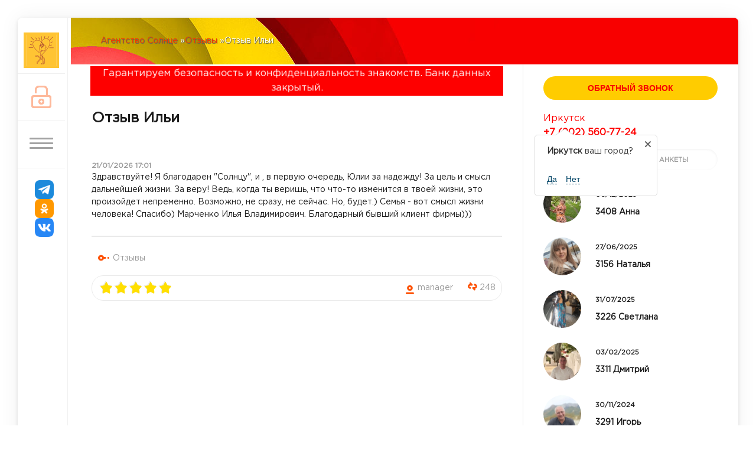

--- FILE ---
content_type: text/html; charset=utf-8
request_url: https://sunlove.city/otzyvy/otzyv-ili
body_size: 16998
content:



<!doctype html>

<head>
		<meta property="og:title" content="Отзыв Ильи ">
   	<meta property="og:type" content="article">
   	<meta property="og:url" content="https://sunlove.city/otzyvy/otzyv-ili">
   	<meta property="og:description" content="Отзывы клиентов агентства развития отношений Солнце в Иркутске">
    <meta property="og:image" content="https://sunlove.city/images/image-logo.jpg">
	<meta name="twitter:card" content="summary_large_image">

  <!-- Required meta tags -->
  <meta charset="utf-8">
  <meta name="viewport" content="width=device-width, initial-scale=1, shrink-to-fit=no">

  <link rel="shortcut icon" href="/images/favicon.ico" type="image/x-icon">
    <!-- Bootstrap CSS -->
  <!-- <link rel="stylesheet" type="text/css" href="/templates/saitrus/css/boot.css"/> -->
  <link rel="stylesheet" type="text/css" href="/templates/sunlove/css/reset.css" />
 <link rel="stylesheet" type="text/css" href="/templates/sunlove/css/icomoonfont.css" />
     <link
      rel="stylesheet"
      href="/templates/sunlove/css/fancybox.css"
    />
    <link rel="stylesheet" type="text/css" href="/templates/sunlove/css/slick.css"/>
  <link rel="stylesheet" type="text/css" href="/templates/sunlove/css/style.css" />
  <base href="https://sunlove.city/otzyvy/otzyv-ili" />
	<meta http-equiv="content-type" content="text/html; charset=utf-8" />
	<meta name="keywords" content="Отзывы клиентов, агентство Солнце в Иркутске, знакомства в Иркутске" />
	<meta name="description" content="Отзывы клиентов агентства развития отношений Солнце в Иркутске" />
	<title>Отзыв Ильи </title>
	<link href="/plugins/content/extravote/assets/extravote.css" rel="stylesheet" type="text/css" />
	<link href="/plugins/system/jce/css/content.css?badb4208be409b1335b815dde676300e" rel="stylesheet" type="text/css" />
	<link href="https://sunlove.city/components/com_adsmanager/css/adsmanager.css" rel="stylesheet" type="text/css" />
	<script type="application/json" class="joomla-script-options new">{"csrf.token":"847fc06450ba652743f37feb2e340b2a","system.paths":{"root":"","base":""},"system.keepalive":{"interval":840000,"uri":"\/component\/ajax\/?format=json"}}</script>
	<script src="/plugins/content/extravote/assets/extravote.js" type="text/javascript"></script>
	<script src="/media/jui/js/jquery.min.js?e511ddf17f2e5c623e881c333101f2d0" type="text/javascript"></script>
	<script src="/media/jui/js/jquery-noconflict.js?e511ddf17f2e5c623e881c333101f2d0" type="text/javascript"></script>
	<script src="/media/jui/js/jquery-migrate.min.js?e511ddf17f2e5c623e881c333101f2d0" type="text/javascript"></script>
	<script src="/media/system/js/caption.js?e511ddf17f2e5c623e881c333101f2d0" type="text/javascript"></script>
	<script src="https://sunlove.city/media/juloalib/js/jquery.min.js" type="text/javascript"></script>
	<script src="https://sunlove.city/media/juloalib/js/fullnoconflict.js" type="text/javascript"></script>
	<script src="/media/system/js/core.js?e511ddf17f2e5c623e881c333101f2d0" type="text/javascript"></script>
	<!--[if lt IE 9]><script src="/media/system/js/polyfill.event.js?e511ddf17f2e5c623e881c333101f2d0" type="text/javascript"></script><![endif]-->
	<script src="/media/system/js/keepalive.js?e511ddf17f2e5c623e881c333101f2d0" type="text/javascript"></script>
	<script src="/media/jui/js/bootstrap.min.js?e511ddf17f2e5c623e881c333101f2d0" type="text/javascript"></script>
	<script type="text/javascript">

				var ev_basefolder = '';
				var extravote_text=Array('Ваш браузер не поддерживает AJAX!','Секундочку...','Спасибо за Ваш Голос!','Для оценки этого материала, Вам необходимо войти в систему.','Извините, Вы уже оценивали этот материал.','[%s Голоса (ов)]','[%s Голос]',' Рейтинг %s ');
			jQuery(window).on('load',  function() {
				new JCaption('img.caption');
			});window.mcs_let_select='2';
window.mcs_base_domain='sunlove.city';
window.mcs_list_type='0';
window.mcs_cookie_domain='sunlove.city';
window.mcs_http='https://';
window.mcs_baseip='none';
window.mcs_seo_mode='0';
window.mcs_default_city='irkutsk';
window.mcs_debug_mode=false;
window.mcs_city='irkutsk'
window.mcs_uri_root='';
jQuery(function($){ initTooltips(); $("body").on("subform-row-add", initTooltips); function initTooltips (event, container) { container = container || document;$(container).find(".hasTooltip").tooltip({"html": true,"container": "body"});} });
	</script>
	<link href="https://sunlove.city/otzyvy/otzyv-ili" rel="canonical" />

  
  
  
  
 <!-- <style>html,body,div,a,img,header{margin:0;padding:0;border:0;font-size:100%;font:inherit;vertical-align:baseline}:focus{outline:0}header{display:block}body{line-height:1}[hidden]{display:none}html{font-size:100%;-webkit-text-size-adjust:100%;-ms-text-size-adjust:100%}img{border:0;-ms-interpolation-mode:bicubic}button,input{font-size:100%;margin:0;vertical-align:baseline;*vertical-align:middle}button,input{line-height:normal}button{text-transform:none}button{-webkit-appearance:button;*overflow:visible}input[type="checkbox"]{box-sizing:border-box;padding:0;*height:13px;*width:13px}button::-moz-focus-inner,input::-moz-focus-inner{border:0;padding:0}html,button,input{color:#222}img{vertical-align:middle}@font-face{font-family:'Gotham Pro';src:url(../fonts/GothamPro.woff) format('woff');font-display:swap;font-weight:400}*,*::after,*::before{box-sizing:border-box}body{font-family:'Gotham Pro',sans-serif;font-size:14px;line-height:21px;color:#1a1a1a}img{max-width:100%;display:inline-block}a{text-decoration:none;color:inherit}.page__wrapper{max-width:1380px;padding:30px;margin:0 auto}.aside{width:6.97%;padding:15px 0;position:absolute;top:0;left:0;bottom:0}.aside::before{content:"";position:absolute;top:0;right:0;width:13px;height:100%;border-right:1px solid rgba(0,0,0,.06)}.page-inner{box-shadow:0 2px 6px 0 rgb(0 0 0 / 11%),0 0 35px 0 rgb(0 0 0 / 6%);position:relative;background-color:#fff;border-radius:8px;overflow:hidden;padding-left:90px}.logo,.login-btn{width:80px;height:80px;box-shadow:0 1px 0 0 rgb(255 255 255 / 60%),inset 0 -1px 0 0 rgb(0 0 0 / 6%);display:block;text-align:center;padding:10px;border:none;background:transparent;position:relative}.logo__image{width:60px;height:60px}.icon-login{width:34px;height:38px;opacity:.4;fill:#fd5308}.login-pannel{position:relative}@media (max-width:1100px){.page__wrapper{padding:10px}.page-inner{padding-left:71px}}@media (max-width:990px){.page__wrapper{padding:0}.page-inner{padding-left:0}.aside,.header{width:100%;display:flex}.aside{position:fixed;left:0;top:0;background:#fff;height:60px;z-index:22;box-shadow:0 2px 6px 0 rgb(0 0 0 / 20%);-webkit-box-shadow:0 2px 6px 0 rgb(0 0 0 / 20%);padding:0}.header{height:60px}.logo,.login-btn{width:60px;height:60px;box-shadow:none}.logo__image{height:100%;width:100%;-o-object-fit:contain;object-fit:contain}.icon-login{display:none}.login-pannel{width:100%}.login-pannel{position:static}}@media (max-width:690px){.login-pannel{width:auto}}@media (max-width:450px){.logo{display:none}.header{align-items:center}}img.speedcache-lazy-hidden{filter:blur(50px);-webkit-filter:blur(50px);-moz-filter:blur(50px);-o-filter:blur(50px);-ms-filter:blur(50px);clip-path:inset(0 0 0 0)}#modsimplesearch-form input{width:100%}.n2-ss-slider .n2-ow-all *{font-size:inherit;line-height:inherit;letter-spacing:inherit}.n2-ss-slider .n2-ow-all *,.n2-ss-slider .n2-ow-all :before,.n2-ss-slider .n2-ow-all :after{box-sizing:content-box}.n2-ss-slider .n2-ow-all :not(i):before,.n2-ss-slider .n2-ow-all :not(i):after{display:none}.n2-ss-slider .n2-ow-all img{max-width:none;max-height:none;height:auto;box-shadow:none;border-radius:0;background:0 0;background:0 0;padding:0;margin:0;border:0;vertical-align:top}.n2-ss-slider .n2-ss-slide-background *{position:absolute;top:0;left:0;width:100%;height:100%;text-align:left}.n2-ss-slider .n2-ss-widget{position:relative;-webkit-backface-visibility:hidden;-webkit-perspective:1000px;z-index:1;font-size:16px;opacity:1;box-sizing:initial}.n2-ss-slider .n2-ss-slider-wrapper-inside .n2-ss-slider-controls>*{visibility:visible}.n2-ss-slider .n2-ss-slider-controls-absolute-left-center>*{margin-left:var(--widget-offset)}.n2-ss-slider .n2-ss-slider-controls-absolute-right-center>*{margin-right:var(--widget-offset)}ss3-loader{display:none;place-content:center;position:absolute;left:0;top:0;width:100%;height:100%;z-index:100000}ss3-loader:after{content:'';display:block;border:9px solid RGBA(0,0,0,.6);border-top:9px solid #fff;border-radius:50%;box-shadow:inset 0 0 0 1px RGBA(0,0,0,.6),0 0 0 1px RGBA(0,0,0,.6);width:40px;height:40px;animation:n2-ss-loader-spin 2s linear infinite}@keyframes n2-ss-loader-spin{0%{transform:rotate(0deg)}to{transform:rotate(360deg)}}.ba-form-page *::-webkit-scrollbar{width:6px}.ba-form-page *::-webkit-scrollbar-track{background-color:transparent}.ba-form-page *::-webkit-scrollbar-thumb{background:#ddd;border-radius:6px}.ba-field-container select option{font-weight:var(--field-typography-font-weight)}.ba-form-submit-btn-wrapper input[type="checkbox"]{display:none}</style>-->
  
  
  
  
  
<style type="text/css">
.ba-form-3,
.forms-calendar-wrapper[data-form="3"],
.ba-form-authorize-modal[data-form="3"],
.ba-form-paypal-modal[data-form="3"] {
    --form-width-value: 100%;
	--form-width-fullwidth: 100%;
	--form-background-color: rgba(255, 255, 255, 1);
	--form-padding-top: 25px;
	--form-padding-right: 25px;
	--form-padding-bottom: 25px;
	--form-padding-left: 25px;
	--form-border-top: 0;
	--form-border-right: 0;
	--form-border-bottom: 0;
	--form-border-left: 0;
	--form-border-color: #e3e3e3;
	--form-border-radius: 0px;
	--form-border-width: 1px;
	--form-shadow-value: 0;
	--form-shadow-color: rgba(0, 0, 0, 0.8);
	--label-typography-font-family: inherit;
	--label-typography-font-size: 14px;
	--label-typography-letter-spacing: 0px;
	--label-typography-line-height: 36px;
	--label-typography-color: #212121;
	--label-typography-font-weight: bold;
	--label-typography-text-align: left;
	--label-typography-font-style: normal;
	--label-typography-text-transform: none;
	--field-background-color: #f5f8f9;
	--field-padding-top: 8px;
	--field-padding-right: 15px;
	--field-padding-bottom: 8px;
	--field-padding-left: 15px;
	--field-margin-top: 0px;
	--field-margin-bottom: 20px;
	--field-border-top: 0;
	--field-border-right: 0;
	--field-border-bottom: 0;
	--field-border-left: 0;
	--field-border-color: rgba(255, 255, 255, 1);
	--field-border-radius: 4px;
	--field-border-width: 1px;
	--field-typography-font-family: inherit;
	--field-typography-font-size: 14px;
	--field-typography-letter-spacing: 0px;
	--field-typography-line-height: 28px;
	--field-typography-color: #212121;
	--field-typography-font-weight: bold;
	--field-typography-text-align: left;
	--field-typography-font-style: normal;
	--field-typography-text-transform: none;
	--field-icon-size: 24px;
	--field-icon-color: #212121;
	--field-icon-text-align: flex-start;
	--theme-color: #66dab5;
	--lightbox-color: rgba(11, 11, 11, 0.8);
	}
</style>
<script type="text/javascript">
var JUri = 'https://sunlove.city/',
	uploads_storage = 'images/baforms/uploads',
	loadFormsMap = {"load":false};
window.conditionLogic = window.conditionLogic ? window.conditionLogic : {};
window.conditionLogic[3] = [];
</script>
<style type="text/css">
.ba-form-1 {
  position: relative;
   margin: 0 auto;
    background: #fff;
    border-radius: 4px;
    box-shadow: 0 0 15px rgb(0 0 0 / 80%);
    overflow: hidden;
}

.callback-input .ba-input-wrapper .ba-field-container input {
    border-radius: 4px; 
    background: #fbfbfb; 
    border: 1px solid #dcdcdc;
    box-shadow: inset 0 1px 4px 0 rgb(0 0 0 / 6%);
}

.callback-input .ba-input-wrapper {
	display: flex;
}

.callback-input .ba-input-wrapper .ba-field-label-wrapper {
  width: 40%;
}

/*.ba-form-3 .ba-page-items .ba-form-row .span6.ba-form-column {
	width:4%;
}*/

.callback-input .ba-input-wrapper .ba-field-container input, .callback-input .ba-input-wrapper .ba-field-container {
  width: 100%;
}
#ba-forms-notification {
    background: #ff671f !important;
    border-radius: 6px;
    /* box-sizing: content-box; */
    bottom: 50px;
    box-shadow: 0 10px 30px rgb(0 0 0 / 30%);
    padding: 25px;
    position: fixed;
    right: 50px;
    visibility: hidden;
    width: 250px;
    z-index: 111111111 !important;
}
</style>

	<link href="https://sunlove.city/components/com_baforms/assets/css/ba-style.css?2.0.5" rel="stylesheet" type="text/css"><script type="text/javascript" src="https://sunlove.city/components/com_baforms/assets/js/ba-form.js?2.0.5"></script></head>

<body>

<div class="page">
   <div class="page__wrapper">
      <div class="container">
         <div class="page-inner">
            <div class="aside">
               <header class="header">
                  <a href="/" class="logo">
                  <img class="logo__image" src="/images/logo-yellow2.png" alt="логотип: санлав">
                  </a>
                  <div class="login-pannel">
                     <button class="login-btn">
                        <svg class="icon n_ico icon-login">
                           <use xlink:href="#icon-login"></use>
                           <svg id="icon-login" viewBox="0 0 916 1024">
                              <title>login</title>
                              <path class="path1"
                                 d="M808.421 1024h-700.632c-59.284 0-107.789-48.505-107.789-107.789v-377.263c0-59.284 48.505-107.789 107.789-107.789h565.895v-242.526c0-59.284-48.505-107.789-107.789-107.789h-215.579c-59.284 0-107.789 48.505-107.789 107.789v161.684h-80.842v-161.684c0-105.095 83.537-188.632 188.632-188.632h215.579c105.095 0 188.632 83.537 188.632 188.632v242.526h53.895c59.284 0 107.789 48.505 107.789 107.789v377.263c0 59.284-48.505 107.789-107.789 107.789zM835.368 565.895c0-29.642-24.253-53.895-53.895-53.895h-646.737c-29.642 0-53.895 24.253-53.895 53.895v323.368c0 29.642 24.253 53.895 53.895 53.895h646.737c29.642 0 53.895-24.253 53.895-53.895v-323.368zM458.105 862.316c-75.453 0-134.737-59.284-134.737-134.737s59.284-134.737 134.737-134.737c75.453 0 134.737 59.284 134.737 134.737s-59.284 134.737-134.737 134.737zM458.105 673.684c-29.642 0-53.895 24.253-53.895 53.895s24.253 53.895 53.895 53.895c29.642 0 53.895-24.253 53.895-53.895s-24.253-53.895-53.895-53.895z">
                              </path>
                           </svg>
                        </svg>
                        <div class="_icon-icon-lock"></div>
                        <div class="login-close">
                           <span></span>
                        </div>
                     </button>
                     <!-- вывод формы авторизации -->
                     <div class="login-wrapper">
                        <form action="/otzyvy" method="post" id="login-form" class="auth-form">
		<div class="userdata">
		<div id="form-login-username" class="control-group">
			<div class="controls">
									<div class="input-prepend">
						<span class="add-on">
							<span class="icon-user hasTooltip" title="Логин"></span>
							<label for="modlgn-username" class="element-invisible auth-form__label">Логин</label>
						</span>
						<input id="modlgn-username" type="text" name="username" class="input-small auth-form__input" tabindex="0" size="18" placeholder="Логин" />
					</div>
							</div>
		</div>
		<div id="form-login-password" class="control-group">
			<div class="controls">
									<div class="input-prepend">
						<span class="add-on">
							<span class="icon-lock hasTooltip" title="Пароль">
							</span>
								<label for="modlgn-passwd" class="element-invisible auth-form__label">Пароль							</label>
						</span>
						<input id="modlgn-passwd" type="password" name="password" class="input-small auth-form__input" tabindex="0" size="18" placeholder="Пароль" />
					</div>
							</div>
		</div>
						<div id="form-login-remember" class="control-group checkbox">
			<label for="modlgn-remember" class="control-label">Запомнить меня</label> <input id="modlgn-remember" type="checkbox" name="remember" class="inputbox" value="yes"/>
		</div>
				<div id="form-login-submit" class="control-group">
			<div class="controls">
				<button type="submit" tabindex="0" name="Submit" class="btn btn-primary login-button">Войти</button>
			</div>
		</div>
					<ul class="unstyled login-buttons">
			              <!--
				<li>
					<a class="auth-form__link" href="/component/users/?view=remind&amp;Itemid=101">
					Забыли логин?</a>
				</li> -->
				<li>
					<a class="auth-form__link" href="/component/users/?view=reset&amp;Itemid=101">
					Забыли пароль?</a>
				</li>
                      				<li>
					<a class="auth-form__link auth-form__reg" href="/component/users/?view=registration&amp;Itemid=101">
					Регистрация <span class="icon-arrow-right"></span></a>
				</li>
			</ul>
		<input type="hidden" name="option" value="com_users" />
		<input type="hidden" name="task" value="user.login" />
		<input type="hidden" name="return" value="aHR0cHM6Ly9zdW5sb3ZlLmNpdHkvb3R6eXZ5L290enl2LWlsaQ==" />
		<input type="hidden" name="847fc06450ba652743f37feb2e340b2a" value="1" />	</div>
	</form>

                        
                     </div>
				<div class="socials socials--middle">
					

<div class="custom socials-wrapper"  >
	<a href="https://t.me/sunlovecity"> <img src="/images/telegram-icon.png" alt="телеграм" title="телеграм"> </a>
<a href="https://ok.ru/profile/582764912674"> <img src="/images/ok-icon.png" alt="одноклассники" title="одноклассники"> </a>
<a href="https://vk.com/sunlovecity"> <img src="/images/vk-icon.png" alt="вконтакте" title="вконтакте"> </a></div>

				  </div>
                  </div>
                  <div class="mobile-header-contacts">
                     <div class="mcs-app">
    <mcs-base-component
        locations='[{"country_name":"\u0420\u043e\u0441\u0441\u0438\u044f","country_code":"RU","country_domain":null,"country_ordering":"1","default_city":null,"province_name":"\u0418\u0440\u043a\u0443\u0442\u0441\u043a\u0430\u044f \u043e\u0431\u043b\u0430\u0441\u0442\u044c","province_code":"irkutskaya-oblast","city_name":"\u0410\u043d\u0433\u0430\u0440\u0441\u043a","city_code":"angarsk","country_link":"http:\/\/sunlove.city\/otzyvy\/otzyv-ili","province_link":"http:\/\/sunlove.city\/otzyvy\/otzyv-ili","city_link":"http:\/\/sunlove.city\/otzyvy\/otzyv-ili"},{"country_name":"\u0420\u043e\u0441\u0441\u0438\u044f","country_code":"RU","country_domain":null,"country_ordering":"1","default_city":null,"province_name":"\u0418\u0440\u043a\u0443\u0442\u0441\u043a\u0430\u044f \u043e\u0431\u043b\u0430\u0441\u0442\u044c","province_code":"irkutskaya-oblast","city_name":"\u0411\u0440\u0430\u0442\u0441\u043a","city_code":"bratsk","country_link":"http:\/\/sunlove.city\/otzyvy\/otzyv-ili","province_link":"http:\/\/sunlove.city\/otzyvy\/otzyv-ili","city_link":"http:\/\/sunlove.city\/otzyvy\/otzyv-ili"},{"country_name":"\u0420\u043e\u0441\u0441\u0438\u044f","country_code":"RU","country_domain":null,"country_ordering":"1","default_city":null,"province_name":"\u0418\u0440\u043a\u0443\u0442\u0441\u043a\u0430\u044f \u043e\u0431\u043b\u0430\u0441\u0442\u044c","province_code":"irkutskaya-oblast","city_name":"\u0418\u0440\u043a\u0443\u0442\u0441\u043a","city_code":"irkutsk","country_link":"http:\/\/sunlove.city\/otzyvy\/otzyv-ili","province_link":"http:\/\/sunlove.city\/otzyvy\/otzyv-ili","city_link":"http:\/\/sunlove.city\/otzyvy\/otzyv-ili"},{"country_name":"\u0420\u043e\u0441\u0441\u0438\u044f","country_code":"RU","country_domain":null,"country_ordering":"1","default_city":null,"province_name":"\u0418\u0440\u043a\u0443\u0442\u0441\u043a\u0430\u044f \u043e\u0431\u043b\u0430\u0441\u0442\u044c","province_code":"irkutskaya-oblast","city_name":"\u0410\u043b\u0437\u0430\u043c\u0430\u0439","city_code":"alzamaj","country_link":"http:\/\/sunlove.city\/otzyvy\/otzyv-ili","province_link":"http:\/\/sunlove.city\/otzyvy\/otzyv-ili","city_link":"http:\/\/sunlove.city\/otzyvy\/otzyv-ili"},{"country_name":"\u0420\u043e\u0441\u0441\u0438\u044f","country_code":"RU","country_domain":null,"country_ordering":"1","default_city":null,"province_name":"\u0418\u0440\u043a\u0443\u0442\u0441\u043a\u0430\u044f \u043e\u0431\u043b\u0430\u0441\u0442\u044c","province_code":"irkutskaya-oblast","city_name":"\u0411\u0430\u0439\u043a\u0430\u043b\u044c\u0441\u043a","city_code":"bajkalsk","country_link":"http:\/\/sunlove.city\/otzyvy\/otzyv-ili","province_link":"http:\/\/sunlove.city\/otzyvy\/otzyv-ili","city_link":"http:\/\/sunlove.city\/otzyvy\/otzyv-ili"},{"country_name":"\u0420\u043e\u0441\u0441\u0438\u044f","country_code":"RU","country_domain":null,"country_ordering":"1","default_city":null,"province_name":"\u0418\u0440\u043a\u0443\u0442\u0441\u043a\u0430\u044f \u043e\u0431\u043b\u0430\u0441\u0442\u044c","province_code":"irkutskaya-oblast","city_name":"\u0411\u0438\u0440\u044e\u0441\u0438\u043d\u0441\u043a","city_code":"biryusinsk","country_link":"http:\/\/sunlove.city\/otzyvy\/otzyv-ili","province_link":"http:\/\/sunlove.city\/otzyvy\/otzyv-ili","city_link":"http:\/\/sunlove.city\/otzyvy\/otzyv-ili"},{"country_name":"\u0420\u043e\u0441\u0441\u0438\u044f","country_code":"RU","country_domain":null,"country_ordering":"1","default_city":null,"province_name":"\u0418\u0440\u043a\u0443\u0442\u0441\u043a\u0430\u044f \u043e\u0431\u043b\u0430\u0441\u0442\u044c","province_code":"irkutskaya-oblast","city_name":"\u0411\u043e\u0434\u0430\u0439\u0431\u043e","city_code":"bodajbo","country_link":"http:\/\/sunlove.city\/otzyvy\/otzyv-ili","province_link":"http:\/\/sunlove.city\/otzyvy\/otzyv-ili","city_link":"http:\/\/sunlove.city\/otzyvy\/otzyv-ili"},{"country_name":"\u0420\u043e\u0441\u0441\u0438\u044f","country_code":"RU","country_domain":null,"country_ordering":"1","default_city":null,"province_name":"\u0418\u0440\u043a\u0443\u0442\u0441\u043a\u0430\u044f \u043e\u0431\u043b\u0430\u0441\u0442\u044c","province_code":"irkutskaya-oblast","city_name":"\u0412\u0438\u0445\u043e\u0440\u0435\u0432\u043a\u0430","city_code":"vihorevke","country_link":"http:\/\/sunlove.city\/otzyvy\/otzyv-ili","province_link":"http:\/\/sunlove.city\/otzyvy\/otzyv-ili","city_link":"http:\/\/sunlove.city\/otzyvy\/otzyv-ili"},{"country_name":"\u0420\u043e\u0441\u0441\u0438\u044f","country_code":"RU","country_domain":null,"country_ordering":"1","default_city":null,"province_name":"\u0418\u0440\u043a\u0443\u0442\u0441\u043a\u0430\u044f \u043e\u0431\u043b\u0430\u0441\u0442\u044c","province_code":"irkutskaya-oblast","city_name":"\u0416\u0435\u043b\u0435\u0437\u043d\u043e\u0433\u043e\u0440\u0441\u043a-\u0418\u043b\u0438\u043c\u0441\u043a\u0438\u0439","city_code":"zheleznogorsk-ilimskij","country_link":"http:\/\/sunlove.city\/otzyvy\/otzyv-ili","province_link":"http:\/\/sunlove.city\/otzyvy\/otzyv-ili","city_link":"http:\/\/sunlove.city\/otzyvy\/otzyv-ili"},{"country_name":"\u0420\u043e\u0441\u0441\u0438\u044f","country_code":"RU","country_domain":null,"country_ordering":"1","default_city":null,"province_name":"\u0418\u0440\u043a\u0443\u0442\u0441\u043a\u0430\u044f \u043e\u0431\u043b\u0430\u0441\u0442\u044c","province_code":"irkutskaya-oblast","city_name":"\u0417\u0438\u043c\u0430","city_code":"zima","country_link":"http:\/\/sunlove.city\/otzyvy\/otzyv-ili","province_link":"http:\/\/sunlove.city\/otzyvy\/otzyv-ili","city_link":"http:\/\/sunlove.city\/otzyvy\/otzyv-ili"},{"country_name":"\u0420\u043e\u0441\u0441\u0438\u044f","country_code":"RU","country_domain":null,"country_ordering":"1","default_city":null,"province_name":"\u0418\u0440\u043a\u0443\u0442\u0441\u043a\u0430\u044f \u043e\u0431\u043b\u0430\u0441\u0442\u044c","province_code":"irkutskaya-oblast","city_name":"\u041a\u0438\u0440\u0435\u043d\u0441\u043a","city_code":"kirensk","country_link":"http:\/\/sunlove.city\/otzyvy\/otzyv-ili","province_link":"http:\/\/sunlove.city\/otzyvy\/otzyv-ili","city_link":"http:\/\/sunlove.city\/otzyvy\/otzyv-ili"},{"country_name":"\u0420\u043e\u0441\u0441\u0438\u044f","country_code":"RU","country_domain":null,"country_ordering":"1","default_city":null,"province_name":"\u0418\u0440\u043a\u0443\u0442\u0441\u043a\u0430\u044f \u043e\u0431\u043b\u0430\u0441\u0442\u044c","province_code":"irkutskaya-oblast","city_name":"\u041d\u0438\u0436\u043d\u0435\u0443\u0434\u0438\u043d\u0441\u043a","city_code":"nizhneudinsk","country_link":"http:\/\/sunlove.city\/otzyvy\/otzyv-ili","province_link":"http:\/\/sunlove.city\/otzyvy\/otzyv-ili","city_link":"http:\/\/sunlove.city\/otzyvy\/otzyv-ili"},{"country_name":"\u0420\u043e\u0441\u0441\u0438\u044f","country_code":"RU","country_domain":null,"country_ordering":"1","default_city":null,"province_name":"\u0418\u0440\u043a\u0443\u0442\u0441\u043a\u0430\u044f \u043e\u0431\u043b\u0430\u0441\u0442\u044c","province_code":"irkutskaya-oblast","city_name":"\u0421\u0430\u044f\u043d\u0441\u043a","city_code":"sayansk","country_link":"http:\/\/sunlove.city\/otzyvy\/otzyv-ili","province_link":"http:\/\/sunlove.city\/otzyvy\/otzyv-ili","city_link":"http:\/\/sunlove.city\/otzyvy\/otzyv-ili"},{"country_name":"\u0420\u043e\u0441\u0441\u0438\u044f","country_code":"RU","country_domain":null,"country_ordering":"1","default_city":null,"province_name":"\u0418\u0440\u043a\u0443\u0442\u0441\u043a\u0430\u044f \u043e\u0431\u043b\u0430\u0441\u0442\u044c","province_code":"irkutskaya-oblast","city_name":"\u0421\u0432\u0438\u0440\u0441\u043a","city_code":"svirsk","country_link":"http:\/\/sunlove.city\/otzyvy\/otzyv-ili","province_link":"http:\/\/sunlove.city\/otzyvy\/otzyv-ili","city_link":"http:\/\/sunlove.city\/otzyvy\/otzyv-ili"},{"country_name":"\u0420\u043e\u0441\u0441\u0438\u044f","country_code":"RU","country_domain":null,"country_ordering":"1","default_city":null,"province_name":"\u0418\u0440\u043a\u0443\u0442\u0441\u043a\u0430\u044f \u043e\u0431\u043b\u0430\u0441\u0442\u044c","province_code":"irkutskaya-oblast","city_name":"\u0421\u043b\u044e\u0434\u044f\u043d\u043a\u0430","city_code":"slyudyanka","country_link":"http:\/\/sunlove.city\/otzyvy\/otzyv-ili","province_link":"http:\/\/sunlove.city\/otzyvy\/otzyv-ili","city_link":"http:\/\/sunlove.city\/otzyvy\/otzyv-ili"},{"country_name":"\u0420\u043e\u0441\u0441\u0438\u044f","country_code":"RU","country_domain":null,"country_ordering":"1","default_city":null,"province_name":"\u0418\u0440\u043a\u0443\u0442\u0441\u043a\u0430\u044f \u043e\u0431\u043b\u0430\u0441\u0442\u044c","province_code":"irkutskaya-oblast","city_name":"\u0422\u0430\u0439\u0448\u0435\u0442","city_code":"tajshet","country_link":"http:\/\/sunlove.city\/otzyvy\/otzyv-ili","province_link":"http:\/\/sunlove.city\/otzyvy\/otzyv-ili","city_link":"http:\/\/sunlove.city\/otzyvy\/otzyv-ili"},{"country_name":"\u0420\u043e\u0441\u0441\u0438\u044f","country_code":"RU","country_domain":null,"country_ordering":"1","default_city":null,"province_name":"\u0418\u0440\u043a\u0443\u0442\u0441\u043a\u0430\u044f \u043e\u0431\u043b\u0430\u0441\u0442\u044c","province_code":"irkutskaya-oblast","city_name":"\u0422\u0443\u043b\u0443\u043d","city_code":"tulun","country_link":"http:\/\/sunlove.city\/otzyvy\/otzyv-ili","province_link":"http:\/\/sunlove.city\/otzyvy\/otzyv-ili","city_link":"http:\/\/sunlove.city\/otzyvy\/otzyv-ili"},{"country_name":"\u0420\u043e\u0441\u0441\u0438\u044f","country_code":"RU","country_domain":null,"country_ordering":"1","default_city":null,"province_name":"\u0418\u0440\u043a\u0443\u0442\u0441\u043a\u0430\u044f \u043e\u0431\u043b\u0430\u0441\u0442\u044c","province_code":"irkutskaya-oblast","city_name":"\u0423\u0441\u043e\u043b\u044c\u0435-\u0421\u0438\u0431\u0438\u0440\u0441\u043a\u043e\u0435","city_code":"usole-sibirskoe","country_link":"http:\/\/sunlove.city\/otzyvy\/otzyv-ili","province_link":"http:\/\/sunlove.city\/otzyvy\/otzyv-ili","city_link":"http:\/\/sunlove.city\/otzyvy\/otzyv-ili"},{"country_name":"\u0420\u043e\u0441\u0441\u0438\u044f","country_code":"RU","country_domain":null,"country_ordering":"1","default_city":null,"province_name":"\u0418\u0440\u043a\u0443\u0442\u0441\u043a\u0430\u044f \u043e\u0431\u043b\u0430\u0441\u0442\u044c","province_code":"irkutskaya-oblast","city_name":"\u0423\u0441\u0442\u044c-\u0418\u043b\u0438\u043c\u0441\u043a","city_code":"ust-ilimsk","country_link":"http:\/\/sunlove.city\/otzyvy\/otzyv-ili","province_link":"http:\/\/sunlove.city\/otzyvy\/otzyv-ili","city_link":"http:\/\/sunlove.city\/otzyvy\/otzyv-ili"},{"country_name":"\u0420\u043e\u0441\u0441\u0438\u044f","country_code":"RU","country_domain":null,"country_ordering":"1","default_city":null,"province_name":"\u0418\u0440\u043a\u0443\u0442\u0441\u043a\u0430\u044f \u043e\u0431\u043b\u0430\u0441\u0442\u044c","province_code":"irkutskaya-oblast","city_name":"\u0423\u0441\u0442\u044c-\u041a\u0443\u0442","city_code":"ust-kut","country_link":"http:\/\/sunlove.city\/otzyvy\/otzyv-ili","province_link":"http:\/\/sunlove.city\/otzyvy\/otzyv-ili","city_link":"http:\/\/sunlove.city\/otzyvy\/otzyv-ili"},{"country_name":"\u0420\u043e\u0441\u0441\u0438\u044f","country_code":"RU","country_domain":null,"country_ordering":"1","default_city":null,"province_name":"\u0418\u0440\u043a\u0443\u0442\u0441\u043a\u0430\u044f \u043e\u0431\u043b\u0430\u0441\u0442\u044c","province_code":"irkutskaya-oblast","city_name":"\u0427\u0435\u0440\u0435\u043c\u0445\u043e\u0432\u043e","city_code":"cheremhovo","country_link":"http:\/\/sunlove.city\/otzyvy\/otzyv-ili","province_link":"http:\/\/sunlove.city\/otzyvy\/otzyv-ili","city_link":"http:\/\/sunlove.city\/otzyvy\/otzyv-ili"},{"country_name":"\u0420\u043e\u0441\u0441\u0438\u044f","country_code":"RU","country_domain":null,"country_ordering":"1","default_city":null,"province_name":"\u0418\u0440\u043a\u0443\u0442\u0441\u043a\u0430\u044f \u043e\u0431\u043b\u0430\u0441\u0442\u044c","province_code":"irkutskaya-oblast","city_name":"\u0428\u0435\u043b\u0435\u0445\u043e\u0432","city_code":"shelekhov","country_link":"http:\/\/sunlove.city\/otzyvy\/otzyv-ili","province_link":"http:\/\/sunlove.city\/otzyvy\/otzyv-ili","city_link":"http:\/\/sunlove.city\/otzyvy\/otzyv-ili"}]'
        current-city-code='irkutsk'
        current-province-code='irkutskaya-oblast'
        current-country-code='russia'
        current-location-name='Иркутск'
        question-tooltip-question="%s ваш город?"
        question-tooltip-yes="Да"
        question-tooltip-no="Нет"
        modal-header-title="Пожалуйста, выберите ваш город"
        modal-header-search-placeholder="Найти..."
        text-before=""
        text-after=""
        allow-select-whole="0"
    >
    </mcs-base-component>
</div>


                     

<div class="custom mobile-phones"  >
	<span><a href='tel:+7 (902) 560-77-24'>+7 (902) 560-77-24</a></span></div>
  
                  </div>
                  <nav class="nav">
                     <div class="menu-button-wrap">
                        <button class="menu-button">
                        <span></span><span></span><span></span>
                        </button>
                     </div>
                     <div class="nav-block"></div>
                     <div class="nav-wrapper">
                        <div class="nav-block">
                                                 <!-- Поиск -->
                        <div classs="search-wrapper">
                           <div class="juloawrapper">
        <form action="/gallery-f/result" id="modsimplesearch-form" method="post">
    <div class="row-fluid adsmanager_search_module">
                    <div class="floatleft search__inner" >
                    <div class="control-group search-input-wrap">
                        <label class="control-label" for="tsearch"></label>
                        <div class="controls">
                            <input class="input-search" type="text" name="tsearch" placeholder="Поиск..." value="" />
                        </div>
                    </div>
                </div>
                <input type="hidden" name="catid" id="catid-180" value="9" />      
    
        <input type="hidden" value="1" name="new_search" />
    <div class="floatleft search-button__inner">
        <div class="control-group">
            <label class="control-label"></label>
            <div class="controls">
                <button type="submit" class="btn btn-primary button-search"/>
				<svg class="icon icon-search"><use xlink:href="#icon-search"></use><use xlink:href="#icon-search"></use><svg id="icon-search" viewBox="0 0 1036 1024">
<title>search</title>
<path class="path1" d="M1006.644 1000.859c-34.712 34.712-86.78 34.712-121.492 0l-109.921-109.921c-80.994 57.853-179.345 92.565-283.48 92.565-271.91 0-491.751-219.842-491.751-491.751s219.842-491.751 491.751-491.751c271.91 0 491.751 219.842 491.751 491.751 0 104.136-28.927 196.701-86.78 277.695l109.921 109.921c34.712 34.712 34.712 86.78 0 121.492zM491.751 173.559c-173.559 0-318.192 144.633-318.192 318.192s144.633 318.192 318.192 318.192c173.559 0 318.192-144.633 318.192-318.192s-144.633-318.192-318.192-318.192z"></path>
</svg></svg>
				</button>
            </div>
        </div>
    </div>
        </div>
    </form>
    <script type="text/javascript">
        function updateModFields() {
            var form = document.modsimplesearch-form;
            catid = jQ('#modsimplesearch-form #catid-180').val();

                    }
        
        function checkdependency(child,parentname,parentvalues) {
        //Simple checkbox
        if (jQ('input[name="'+parentname+'"]').is(':checkbox')) {
            //alert("test");
            if (jQ('input[name="'+parentname+'"]').attr('checked')) {
                jQ('#modsimplesearch-form #f'+child).show();
                jQ('#modsimplesearch-form #searchfield_'+child).show();
            }
            else {
                jQ('#modsimplesearch-form #f'+child).hide();
                jQ('#modsimplesearch-form #searchfield_'+child).hide();

                //cleanup child field 
                if (jQ('#modsimplesearch-form #f'+child).is(':checkbox') || jQ('#modsimplesearch-form #f'+child).is(':radio')) {
                    jQ('#modsimplesearch-form #f'+child).attr('checked', false);
                }
                else {
                    jQ('#modsimplesearch-form #f'+child).val('');
                }
            } 
        }
        //If checkboxes or radio buttons, special treatment
        else if (jQ('input[name="'+parentname+'"]').is(':radio')  || jQ('input[name="'+parentname+'[]"]').is(':checkbox')) {
            var find = false;
            var allVals = [];
            jQ("input:checked").each(function() {
                for(var i = 0; i < parentvalues.length; i++) {
                    if (jQ(this).val() == parentvalues[i] && find == false) {
                        jQ('#modsimplesearch-form #f'+child).show();
                        jQ('#modsimplesearch-form #searchfield_'+child).show();
                        find = true;
                    }
                }
            });

            if (find == false) {
                jQ('#modsimplesearch-form #f'+child).hide();
                jQ('#modsimplesearch-form #searchfield_'+child).hide();

                //cleanup child field 
                if (jQ('#modsimplesearch-form #f'+child).is(':checkbox') || jQ('#modsimplesearch-form #f'+child).is(':radio')) {
                    jQ('#modsimplesearch-form #f'+child).attr('checked', false);
                }
                else {
                    jQ('#modsimplesearch-form #f'+child).val('');
                }
            }

        }
        //simple text
        else {
            var find = false;

            for(var i = 0; i < parentvalues.length; i++) {
                if (jQ('#modsimplesearch-form #f'+parentname).val() == parentvalues[i] && find == false) {	
                    jQ('#modsimplesearch-form #f'+child).show();
                    jQ('#modsimplesearch-form #searchfield_'+child).show();
                    find = true;
                }
            }

            if(find === false) {
                jQ('#modsimplesearch-form #f'+child).hide();
                jQ('#modsimplesearch-form #searchfield_'+child).hide();

                //cleanup child field 
                if (jQ('#modsimplesearch-form #f'+child).is(':checkbox') || jQ('#modsimplesearch-form #f'+child).is(':radio')) {
                    jQ('#modsimplesearch-form #f'+child).attr('checked', false);
                }
                else {
                    jQ('#modsimplesearch-form #f'+child).val('');
                }
            }
        }
    }
    function dependency(child,parentname,parentvalue) {
        var parentvalues = parentvalue.split(",");

        //if checkboxes
        jQ('input[name="'+parentname+'[]"]').change(function() {
            checkdependency(child,parentname,parentvalues);
        });
        //if buttons radio
        jQ('input[name="'+parentname+'"]').change(function() {
            checkdependency(child,parentname,parentvalues);
        });
        jQ('#f'+parentname).click(function() {
            checkdependency(child,parentname,parentvalues);
        });
        checkdependency(child,parentname,parentvalues);
    }
    jQ(document).ready(function() {
        updateModFields();

        jQ('#modsimplesearch-form #catid-180').change(function(){
                updateModFields();
        });

            });
    </script>
</div>
                        </div>
                        <!-- вывод меню -->
                        <ul class='nav-menu'>
<li class="nav-menu__item"><a href="/" title="Брачное агентство знакомств Солнце">Главная</a></li><li class="nav-menu__item"><a href="/contacts" >Контакты</a></li><li class="nav-menu__item"><a href="/news" >Новости</a></li><li class="nav-menu__item"><a href="/otzyvy" >Отзывы</a></li><li class="nav-menu__item"><a href="/female" >Женские анкеты</a></li><li class="nav-menu__item"><a href="/gallery-f" >Галерея анкет</a></li><li class="nav-menu__item"><a href="/male" >Мужские анкеты</a></li><li class="nav-menu__item"><a href="/happy-two" >Счастливые пары</a></li><li class="nav-menu__item"><a href="/service" >Услуги</a><ul class="nav-submenu"><li class="nav-menu__item"><a href="/service/vip-obsluzhivanie" >ВИП обслуживание</a></li><li class="nav-menu__item"><a href="/service/standart-aktivnyy" >Стандарт активный</a></li></ul></li><li class="nav-menu__item"><a href="/podderzhka" >Поддержка</a><ul class="nav-submenu"><li class="nav-menu__item"><a href="/podderzhka/svoj-yurist" >Свой юрист</a></li></ul></li><li class="nav-menu__item"><a href="/video" >Видеоматериал</a></li></ul>

												<!-- -->
				<div class="socials socials--mobile">
					

<div class="custom socials-wrapper"  >
	<a href="https://t.me/sunlovecity"> <img src="/images/telegram-icon.png" alt="телеграм" title="телеграм"> </a>
<a href="https://ok.ru/profile/582764912674"> <img src="/images/ok-icon.png" alt="одноклассники" title="одноклассники"> </a>
<a href="https://vk.com/sunlovecity"> <img src="/images/vk-icon.png" alt="вконтакте" title="вконтакте"> </a></div>

				  </div>
                        </div>

                     </div>
                  </nav>
				  <div class="socials socials--desktop">
					

<div class="custom socials-wrapper"  >
	<a href="https://t.me/sunlovecity"> <img src="/images/telegram-icon.png" alt="телеграм" title="телеграм"> </a>
<a href="https://ok.ru/profile/582764912674"> <img src="/images/ok-icon.png" alt="одноклассники" title="одноклассники"> </a>
<a href="https://vk.com/sunlovecity"> <img src="/images/vk-icon.png" alt="вконтакте" title="вконтакте"> </a></div>

				  </div>
               </header>
               <!-- Наверх -->
               <a hrref="#" class="scroll-up">
                  <svg class="icon icon-up">
                     <use xlink:href="#icon-up"></use>
                     <use xlink:href="#icon-up"></use>
                     <svg id="icon-up" viewBox="0 0 597 1024">
                        <title>up</title>
                        <path class="path1" d="M585.956 327.111c-17.067 17.067-42.667 17.067-59.733 0l-184.889-182.044v836.267c0 22.756-19.911 42.667-42.667 42.667v0c-22.756 0-42.667-19.911-42.667-42.667v-836.267l-184.889 184.889c-17.067 17.067-42.667 17.067-59.733 0s-17.067-42.667 0-59.733l250.311-250.311c2.844-2.844 2.844-5.689 5.689-8.533 8.533-8.533 22.756-11.378 36.978-11.378 2.844 0 5.689 0 5.689 0s2.844 0 2.844 0c8.533 2.844 14.222 8.533 17.067 14.222l253.156 253.156c17.067 17.067 17.067 45.511 2.844 59.733z"></path>
                     </svg>
                  </svg>
               </a>
            </div>
            <!-- /aside -->
            <main class="main content">
               <!-- breadcrumbs -->
               <div aria-label="Breadcrumbs" role="navigation" class="breadcrumb-wrapper">
	<ul itemscope itemtype="https://schema.org/BreadcrumbList" class="breadcrumb breadcrumb__list">
					<li class="active">
				<span class="divider icon-location text-white"></span>
			</li>
		
		            					<li itemprop="itemListElement" itemscope itemtype="https://schema.org/ListItem">
					
						<a itemprop="item" href="/" class="pathway"><span itemprop="name">Агентство Солнце</span></a>
					
					
						<span class="divider">
							»						</span>

										<meta itemprop="position" content="1">
				</li>
				

			            					<li itemprop="itemListElement" itemscope itemtype="https://schema.org/ListItem">
					
						<a itemprop="item" href="/otzyvy" class="pathway"><span itemprop="name">Отзывы</span></a>
					
					
						<span class="divider">
							»						</span>

										<meta itemprop="position" content="2">
				</li>
				

							<li itemprop="itemListElement" itemscope itemtype="https://schema.org/ListItem" class="active">
					<span itemprop="name">
						Отзыв Ильи 					</span>
					<meta itemprop="position" content="3">
				</li>
				</ul>
</div>

               <div class="content-wrapper">
                  <div class="content__body">
                     
                     <!-- slider -->
                     
                     <div class="shout animate__pulse">Гарантируем безопасность и конфиденциальность знакомств. Банк данных
                        закрытый.
                     </div>
                      
                     <!-- Вывод основного контента -->
                     <div class="item-page" itemscope itemtype="https://schema.org/Article">
	<meta itemprop="inLanguage" content="ru-RU" />
	
		
			<div class="page-header">
		<h1 itemprop="headline">
			Отзыв Ильи 		</h1>
							</div>
					
		
	
	
		<div class="content_rating">
		<img src="/media/system/images/rating_star_blank.png" alt="Звезда не активна" /><img src="/media/system/images/rating_star_blank.png" alt="Звезда не активна" /><img src="/media/system/images/rating_star_blank.png" alt="Звезда не активна" /><img src="/media/system/images/rating_star_blank.png" alt="Звезда не активна" /><img src="/media/system/images/rating_star_blank.png" alt="Звезда не активна" /></div>
<form method="post" action="https://sunlove.city/otzyvy/otzyv-ili?hitcount=0" class="form-inline">
	<span class="content_vote">
		<label class="unseen element-invisible" for="content_vote_133">Пожалуйста, оцените</label>
		<select id="content_vote_133" name="user_rating">
	<option value="1">Оценка 1</option>
	<option value="2">Оценка 2</option>
	<option value="3">Оценка 3</option>
	<option value="4">Оценка 4</option>
	<option value="5" selected="selected">Оценка 5</option>
</select>
		&#160;<input class="btn btn-mini" type="submit" name="submit_vote" value="Оценить" />
		<input type="hidden" name="task" value="article.vote" />
		<input type="hidden" name="hitcount" value="0" />
		<input type="hidden" name="url" value="https://sunlove.city/otzyvy/otzyv-ili?hitcount=0" />
		<input type="hidden" name="847fc06450ba652743f37feb2e340b2a" value="1" />	</span>
</form>
						<div itemprop="articleBody" class="article-body">
			<dl class="article-info muted">
										<dd class="published">
				<span class="icon-calendar" aria-hidden="true"></span>
				<time datetime="2026-01-21T17:41:12+00:00" itemprop="datePublished">
					21/01/2026 17:01				</time>
			</dd>						
										<dd class="category-name">
													 <span itemprop="genre"></span>							</dd>					
			</dl>
		Здравствуйте! Я благодарен "Солнцу", и , в первую очередь, Юлии за надежду! За цель и смысл дальнейшей жизни. За веру! Ведь, когда ты веришь, что что-то изменится в твоей жизни, это произойдет непременно. Возможно, не сразу, не сейчас. Но, будет.) Семья - вот смысл жизни человека! Спасибо) Марченко Илья Владимирович. Благодарный бывший клиент фирмы))) 
<div class="extravote">
  <span class="extravote-stars">
    <span id="rating_133_0" class="current-rating" style="width:100%;"></span>
      <span class="extravote-star"><a href="javascript:void(null)" onclick="javascript:JVXVote(133,1,10,2,'0',0,0,1);" title="1 из 5" class="ev-10-stars">1</a></span>
      <span class="extravote-star"><a href="javascript:void(null)" onclick="javascript:JVXVote(133,2,10,2,'0',0,0,1);" title="2 из 5" class="ev-20-stars">1</a></span>
      <span class="extravote-star"><a href="javascript:void(null)" onclick="javascript:JVXVote(133,3,10,2,'0',0,0,1);" title="3 из 5" class="ev-30-stars">1</a></span>
      <span class="extravote-star"><a href="javascript:void(null)" onclick="javascript:JVXVote(133,4,10,2,'0',0,0,1);" title="4 из 5" class="ev-40-stars">1</a></span>
      <span class="extravote-star"><a href="javascript:void(null)" onclick="javascript:JVXVote(133,5,10,2,'0',0,0,1);" title="5 из 5" class="ev-50-stars">1</a></span>
  </span>
  <span class="extravote-info" id="extravote_133_0"></span>
</div>		<hr>	</div>

											<dl class="article-info muted">
										<dd class="published">
				<span class="icon-calendar" aria-hidden="true"></span>
				<time datetime="2023-05-11T11:47:20+00:00" itemprop="datePublished">
					11/05/2023 11:05				</time>
			</dd>						
										<dd class="category-name">
																		 <a href="/otzyvy" itemprop="genre">Отзывы</a>							</dd>					
							<dd class="createdby author-block" itemprop="author" itemscope itemtype="https://schema.org/Person">
					 <span class="author-text" itemprop="name">manager</span>	</dd>
			


		
		

										<dd class="hits views">
					<span class="_icon-icon-view" aria-hidden="true"></span>
					<meta itemprop="interactionCount" content="UserPageVisits:248" />
					 248			</dd>						</dl>
					
									</div>

					 
                  </div>
				 
                  <div class="sidebar">
                     <div class="big-news">
                        <!-- вывод новостей на главной-->
                        
                     </div>
                     <div class="sidebar-block">
                        <div class="form-callback">
                           

<div class="custom"  >
	<button data-fancybox data-src="#callbackform" class="callback-button">Обратный звонок</button>
<div class="popup popup-mail" id="callbackform">
<div class="popup-top"><h3>Позвоните мне</h3></div>
<div class="popup-content">
  <div class="com-baforms-wrapper">
    <form novalidate class="ba-form-3 fields-icons-flex-start progress-navigation-style" action="https://sunlove.city/index.php?option=com_baforms"
        method="post" enctype="multipart/form-data" data-id="3">
<div class="ba-form-page" style="" data-page-key="ba-form-page-1">
    <div class="ba-page-items">
        <div class="ba-form-row">
            <div class="ba-form-column-wrapper">
<div class="span12 ba-form-column">
<div class="ba-form-field-item ba-form-input-field callback-input" data-type="input"
    data-hidden="false">
    <div class="ba-input-wrapper">
        <div class="ba-field-label-wrapper">
            <span class="ba-input-label-wrapper">Ваше имя</span><span class="required-star">*</span>        </div>
        <div class="ba-field-container">
            <input type="text" name="15"
                 placeholder="" data-default="" value="" required data-field-id="baform-1">
        </div>
    </div>
</div>
<div class="ba-form-field-item ba-form-input-field callback-input" data-type="input"
    data-hidden="false">
    <div class="ba-input-wrapper">
        <div class="ba-field-label-wrapper">
            <span class="ba-input-label-wrapper">Ваш телефон</span><span class="required-star">*</span>        </div>
        <div class="ba-field-container">
            <input type="text" name="16"
                 placeholder="" data-default="" value="" required data-field-id="baform-2">
        </div>
    </div>
</div>
<div class="ba-form-field-item ba-form-input-field callback-input" data-type="input"
    data-hidden="false">
    <div class="ba-input-wrapper">
        <div class="ba-field-label-wrapper">
            <span class="ba-input-label-wrapper">Ваш email</span>        </div>
        <div class="ba-field-container">
            <input type="text" name="17"
                 placeholder="" data-default="" value="" data-validation="email" data-field-id="baform-3">
        </div>
    </div>
</div>
</div>
            </div>
        </div>
        <div class="ba-form-row">
            <div class="ba-form-column-wrapper">
<div class="span6 ba-form-column">
<div class="ba-form-field-item ba-form-text-field" data-type="text">
    <div class="text-content-wrapper" data-field-id="baform-4"><p><strong>Когда звонить</strong></p>
</div>
</div>
</div>
<div class="span6 ba-form-column">
<div class="ba-form-field-item ba-form-dropdown-field callback-select" data-type="select">
    <div class="ba-input-wrapper">
        <div class="ba-field-label-wrapper">
            <span class="ba-input-label-wrapper"></span>        </div>
        <div class="ba-field-container">
            <select name="19"                data-field-id="baform-5" data-product="">
                <option hidden value="" data-price="">В любое время</option>
                <option value="в любое время" data-price=""
                    >в любое время</option>
                <option value="С 09:00 до 12:00" data-price=""
                    >С 09:00 до 12:00</option>
                <option value="c 12:00 до 15:00" data-price=""
                    >c 12:00 до 15:00</option>
                <option value="c 15:00 до 18:00" data-price=""
                    >c 15:00 до 18:00</option>
                <option value="c 18:00 до 23:00" data-price=""
                    >c 18:00 до 23:00</option>
            </select>
        </div>
    </div>
</div>
</div>
            </div>
        </div>
        <div class="ba-form-row">
            <div class="ba-form-column-wrapper">
<div class="span6 ba-form-column">
</div>
<div class="span6 ba-form-column">
    <div class="ba-form-field-item ba-form-submit-field " data-type="submit">
        <div class="ba-form-submit-wrapper" style="--submit-background-color: rgba(255, 205, 1, 1);--submit-background-hover: rgba(248, 7, 13, 1);--submit-padding-top: 10px;--submit-padding-right: 20px;--submit-padding-bottom: 10px;--submit-padding-left: 20px;--submit-border-top: 0;--submit-border-right: 0;--submit-border-bottom: 0;--submit-border-left: 0;--submit-border-color: #e3e3e3;--submit-border-hover: #e3e3e3;--submit-border-radius: 5px;--submit-border-width: 1px;--submit-typography-font-family: inherit;--submit-typography-font-size: 14px;--submit-typography-letter-spacing: 0px;--submit-typography-line-height: 18px;--submit-typography-color: rgba(248, 7, 13, 1);--submit-typography-hover: #ffffff;--submit-typography-font-weight: bold;--submit-typography-text-align: flex-start;--submit-typography-font-style: normal;--submit-typography-text-transform: uppercase;--submit-icon-size: 24px;--submit-icon-color: #ffffff;--submit-icon-hover: #ffffff;--submit-icon-text-align: row;--submit-shadow-value: 0;--submit-shadow-color: rgba(0, 0, 0, 0.5);--submit-shadow-hover: rgba(0, 0, 0, 0.5);">
                <div class="ba-form-submit-btn-wrapper">
                    <input type="checkbox" class="ba-honeypot" name="ba-honeypot">
                    <span class="ba-form-submit-btn" data-captcha="" data-onclick="message" data-message="Мы позвоним Вам в удобное для Вас время!" data-link="" data-id="20" data-payment="" data-field-id="baform-6"                    ><span class="ba-form-submit-title">Отправить</span></span>
            </div>
        </div>
    </div>
    </div>
            </div>
        </div>
    </div>
</div>
        <div class="ba-form-footer">
<input type="hidden" name="form-id" value="3">
<input type="hidden" name="task" value="form.sendMessage">
<input type="hidden" name="submit-btn" value="0">
<input type="hidden" name="page-title" value="Отзыв Ильи ">
<input type="hidden" name="page-url" value="/otzyvy/otzyv-ili">
<input type="hidden" name="page-id" value="133">
        </div>
    </form>
</div>

  </div>
  
</div></div>

                        </div>
                        <div class="sidebar-contacts">
                          
                           <div class="mcs-app">
    <mcs-base-component
        locations='[{"country_name":"\u0420\u043e\u0441\u0441\u0438\u044f","country_code":"RU","country_domain":null,"country_ordering":"1","default_city":null,"province_name":"\u0418\u0440\u043a\u0443\u0442\u0441\u043a\u0430\u044f \u043e\u0431\u043b\u0430\u0441\u0442\u044c","province_code":"irkutskaya-oblast","city_name":"\u0410\u043d\u0433\u0430\u0440\u0441\u043a","city_code":"angarsk","country_link":"http:\/\/sunlove.city\/otzyvy\/otzyv-ili","province_link":"http:\/\/sunlove.city\/otzyvy\/otzyv-ili","city_link":"http:\/\/sunlove.city\/otzyvy\/otzyv-ili"},{"country_name":"\u0420\u043e\u0441\u0441\u0438\u044f","country_code":"RU","country_domain":null,"country_ordering":"1","default_city":null,"province_name":"\u0418\u0440\u043a\u0443\u0442\u0441\u043a\u0430\u044f \u043e\u0431\u043b\u0430\u0441\u0442\u044c","province_code":"irkutskaya-oblast","city_name":"\u0411\u0440\u0430\u0442\u0441\u043a","city_code":"bratsk","country_link":"http:\/\/sunlove.city\/otzyvy\/otzyv-ili","province_link":"http:\/\/sunlove.city\/otzyvy\/otzyv-ili","city_link":"http:\/\/sunlove.city\/otzyvy\/otzyv-ili"},{"country_name":"\u0420\u043e\u0441\u0441\u0438\u044f","country_code":"RU","country_domain":null,"country_ordering":"1","default_city":null,"province_name":"\u0418\u0440\u043a\u0443\u0442\u0441\u043a\u0430\u044f \u043e\u0431\u043b\u0430\u0441\u0442\u044c","province_code":"irkutskaya-oblast","city_name":"\u0418\u0440\u043a\u0443\u0442\u0441\u043a","city_code":"irkutsk","country_link":"http:\/\/sunlove.city\/otzyvy\/otzyv-ili","province_link":"http:\/\/sunlove.city\/otzyvy\/otzyv-ili","city_link":"http:\/\/sunlove.city\/otzyvy\/otzyv-ili"},{"country_name":"\u0420\u043e\u0441\u0441\u0438\u044f","country_code":"RU","country_domain":null,"country_ordering":"1","default_city":null,"province_name":"\u0418\u0440\u043a\u0443\u0442\u0441\u043a\u0430\u044f \u043e\u0431\u043b\u0430\u0441\u0442\u044c","province_code":"irkutskaya-oblast","city_name":"\u0410\u043b\u0437\u0430\u043c\u0430\u0439","city_code":"alzamaj","country_link":"http:\/\/sunlove.city\/otzyvy\/otzyv-ili","province_link":"http:\/\/sunlove.city\/otzyvy\/otzyv-ili","city_link":"http:\/\/sunlove.city\/otzyvy\/otzyv-ili"},{"country_name":"\u0420\u043e\u0441\u0441\u0438\u044f","country_code":"RU","country_domain":null,"country_ordering":"1","default_city":null,"province_name":"\u0418\u0440\u043a\u0443\u0442\u0441\u043a\u0430\u044f \u043e\u0431\u043b\u0430\u0441\u0442\u044c","province_code":"irkutskaya-oblast","city_name":"\u0411\u0430\u0439\u043a\u0430\u043b\u044c\u0441\u043a","city_code":"bajkalsk","country_link":"http:\/\/sunlove.city\/otzyvy\/otzyv-ili","province_link":"http:\/\/sunlove.city\/otzyvy\/otzyv-ili","city_link":"http:\/\/sunlove.city\/otzyvy\/otzyv-ili"},{"country_name":"\u0420\u043e\u0441\u0441\u0438\u044f","country_code":"RU","country_domain":null,"country_ordering":"1","default_city":null,"province_name":"\u0418\u0440\u043a\u0443\u0442\u0441\u043a\u0430\u044f \u043e\u0431\u043b\u0430\u0441\u0442\u044c","province_code":"irkutskaya-oblast","city_name":"\u0411\u0438\u0440\u044e\u0441\u0438\u043d\u0441\u043a","city_code":"biryusinsk","country_link":"http:\/\/sunlove.city\/otzyvy\/otzyv-ili","province_link":"http:\/\/sunlove.city\/otzyvy\/otzyv-ili","city_link":"http:\/\/sunlove.city\/otzyvy\/otzyv-ili"},{"country_name":"\u0420\u043e\u0441\u0441\u0438\u044f","country_code":"RU","country_domain":null,"country_ordering":"1","default_city":null,"province_name":"\u0418\u0440\u043a\u0443\u0442\u0441\u043a\u0430\u044f \u043e\u0431\u043b\u0430\u0441\u0442\u044c","province_code":"irkutskaya-oblast","city_name":"\u0411\u043e\u0434\u0430\u0439\u0431\u043e","city_code":"bodajbo","country_link":"http:\/\/sunlove.city\/otzyvy\/otzyv-ili","province_link":"http:\/\/sunlove.city\/otzyvy\/otzyv-ili","city_link":"http:\/\/sunlove.city\/otzyvy\/otzyv-ili"},{"country_name":"\u0420\u043e\u0441\u0441\u0438\u044f","country_code":"RU","country_domain":null,"country_ordering":"1","default_city":null,"province_name":"\u0418\u0440\u043a\u0443\u0442\u0441\u043a\u0430\u044f \u043e\u0431\u043b\u0430\u0441\u0442\u044c","province_code":"irkutskaya-oblast","city_name":"\u0412\u0438\u0445\u043e\u0440\u0435\u0432\u043a\u0430","city_code":"vihorevke","country_link":"http:\/\/sunlove.city\/otzyvy\/otzyv-ili","province_link":"http:\/\/sunlove.city\/otzyvy\/otzyv-ili","city_link":"http:\/\/sunlove.city\/otzyvy\/otzyv-ili"},{"country_name":"\u0420\u043e\u0441\u0441\u0438\u044f","country_code":"RU","country_domain":null,"country_ordering":"1","default_city":null,"province_name":"\u0418\u0440\u043a\u0443\u0442\u0441\u043a\u0430\u044f \u043e\u0431\u043b\u0430\u0441\u0442\u044c","province_code":"irkutskaya-oblast","city_name":"\u0416\u0435\u043b\u0435\u0437\u043d\u043e\u0433\u043e\u0440\u0441\u043a-\u0418\u043b\u0438\u043c\u0441\u043a\u0438\u0439","city_code":"zheleznogorsk-ilimskij","country_link":"http:\/\/sunlove.city\/otzyvy\/otzyv-ili","province_link":"http:\/\/sunlove.city\/otzyvy\/otzyv-ili","city_link":"http:\/\/sunlove.city\/otzyvy\/otzyv-ili"},{"country_name":"\u0420\u043e\u0441\u0441\u0438\u044f","country_code":"RU","country_domain":null,"country_ordering":"1","default_city":null,"province_name":"\u0418\u0440\u043a\u0443\u0442\u0441\u043a\u0430\u044f \u043e\u0431\u043b\u0430\u0441\u0442\u044c","province_code":"irkutskaya-oblast","city_name":"\u0417\u0438\u043c\u0430","city_code":"zima","country_link":"http:\/\/sunlove.city\/otzyvy\/otzyv-ili","province_link":"http:\/\/sunlove.city\/otzyvy\/otzyv-ili","city_link":"http:\/\/sunlove.city\/otzyvy\/otzyv-ili"},{"country_name":"\u0420\u043e\u0441\u0441\u0438\u044f","country_code":"RU","country_domain":null,"country_ordering":"1","default_city":null,"province_name":"\u0418\u0440\u043a\u0443\u0442\u0441\u043a\u0430\u044f \u043e\u0431\u043b\u0430\u0441\u0442\u044c","province_code":"irkutskaya-oblast","city_name":"\u041a\u0438\u0440\u0435\u043d\u0441\u043a","city_code":"kirensk","country_link":"http:\/\/sunlove.city\/otzyvy\/otzyv-ili","province_link":"http:\/\/sunlove.city\/otzyvy\/otzyv-ili","city_link":"http:\/\/sunlove.city\/otzyvy\/otzyv-ili"},{"country_name":"\u0420\u043e\u0441\u0441\u0438\u044f","country_code":"RU","country_domain":null,"country_ordering":"1","default_city":null,"province_name":"\u0418\u0440\u043a\u0443\u0442\u0441\u043a\u0430\u044f \u043e\u0431\u043b\u0430\u0441\u0442\u044c","province_code":"irkutskaya-oblast","city_name":"\u041d\u0438\u0436\u043d\u0435\u0443\u0434\u0438\u043d\u0441\u043a","city_code":"nizhneudinsk","country_link":"http:\/\/sunlove.city\/otzyvy\/otzyv-ili","province_link":"http:\/\/sunlove.city\/otzyvy\/otzyv-ili","city_link":"http:\/\/sunlove.city\/otzyvy\/otzyv-ili"},{"country_name":"\u0420\u043e\u0441\u0441\u0438\u044f","country_code":"RU","country_domain":null,"country_ordering":"1","default_city":null,"province_name":"\u0418\u0440\u043a\u0443\u0442\u0441\u043a\u0430\u044f \u043e\u0431\u043b\u0430\u0441\u0442\u044c","province_code":"irkutskaya-oblast","city_name":"\u0421\u0430\u044f\u043d\u0441\u043a","city_code":"sayansk","country_link":"http:\/\/sunlove.city\/otzyvy\/otzyv-ili","province_link":"http:\/\/sunlove.city\/otzyvy\/otzyv-ili","city_link":"http:\/\/sunlove.city\/otzyvy\/otzyv-ili"},{"country_name":"\u0420\u043e\u0441\u0441\u0438\u044f","country_code":"RU","country_domain":null,"country_ordering":"1","default_city":null,"province_name":"\u0418\u0440\u043a\u0443\u0442\u0441\u043a\u0430\u044f \u043e\u0431\u043b\u0430\u0441\u0442\u044c","province_code":"irkutskaya-oblast","city_name":"\u0421\u0432\u0438\u0440\u0441\u043a","city_code":"svirsk","country_link":"http:\/\/sunlove.city\/otzyvy\/otzyv-ili","province_link":"http:\/\/sunlove.city\/otzyvy\/otzyv-ili","city_link":"http:\/\/sunlove.city\/otzyvy\/otzyv-ili"},{"country_name":"\u0420\u043e\u0441\u0441\u0438\u044f","country_code":"RU","country_domain":null,"country_ordering":"1","default_city":null,"province_name":"\u0418\u0440\u043a\u0443\u0442\u0441\u043a\u0430\u044f \u043e\u0431\u043b\u0430\u0441\u0442\u044c","province_code":"irkutskaya-oblast","city_name":"\u0421\u043b\u044e\u0434\u044f\u043d\u043a\u0430","city_code":"slyudyanka","country_link":"http:\/\/sunlove.city\/otzyvy\/otzyv-ili","province_link":"http:\/\/sunlove.city\/otzyvy\/otzyv-ili","city_link":"http:\/\/sunlove.city\/otzyvy\/otzyv-ili"},{"country_name":"\u0420\u043e\u0441\u0441\u0438\u044f","country_code":"RU","country_domain":null,"country_ordering":"1","default_city":null,"province_name":"\u0418\u0440\u043a\u0443\u0442\u0441\u043a\u0430\u044f \u043e\u0431\u043b\u0430\u0441\u0442\u044c","province_code":"irkutskaya-oblast","city_name":"\u0422\u0430\u0439\u0448\u0435\u0442","city_code":"tajshet","country_link":"http:\/\/sunlove.city\/otzyvy\/otzyv-ili","province_link":"http:\/\/sunlove.city\/otzyvy\/otzyv-ili","city_link":"http:\/\/sunlove.city\/otzyvy\/otzyv-ili"},{"country_name":"\u0420\u043e\u0441\u0441\u0438\u044f","country_code":"RU","country_domain":null,"country_ordering":"1","default_city":null,"province_name":"\u0418\u0440\u043a\u0443\u0442\u0441\u043a\u0430\u044f \u043e\u0431\u043b\u0430\u0441\u0442\u044c","province_code":"irkutskaya-oblast","city_name":"\u0422\u0443\u043b\u0443\u043d","city_code":"tulun","country_link":"http:\/\/sunlove.city\/otzyvy\/otzyv-ili","province_link":"http:\/\/sunlove.city\/otzyvy\/otzyv-ili","city_link":"http:\/\/sunlove.city\/otzyvy\/otzyv-ili"},{"country_name":"\u0420\u043e\u0441\u0441\u0438\u044f","country_code":"RU","country_domain":null,"country_ordering":"1","default_city":null,"province_name":"\u0418\u0440\u043a\u0443\u0442\u0441\u043a\u0430\u044f \u043e\u0431\u043b\u0430\u0441\u0442\u044c","province_code":"irkutskaya-oblast","city_name":"\u0423\u0441\u043e\u043b\u044c\u0435-\u0421\u0438\u0431\u0438\u0440\u0441\u043a\u043e\u0435","city_code":"usole-sibirskoe","country_link":"http:\/\/sunlove.city\/otzyvy\/otzyv-ili","province_link":"http:\/\/sunlove.city\/otzyvy\/otzyv-ili","city_link":"http:\/\/sunlove.city\/otzyvy\/otzyv-ili"},{"country_name":"\u0420\u043e\u0441\u0441\u0438\u044f","country_code":"RU","country_domain":null,"country_ordering":"1","default_city":null,"province_name":"\u0418\u0440\u043a\u0443\u0442\u0441\u043a\u0430\u044f \u043e\u0431\u043b\u0430\u0441\u0442\u044c","province_code":"irkutskaya-oblast","city_name":"\u0423\u0441\u0442\u044c-\u0418\u043b\u0438\u043c\u0441\u043a","city_code":"ust-ilimsk","country_link":"http:\/\/sunlove.city\/otzyvy\/otzyv-ili","province_link":"http:\/\/sunlove.city\/otzyvy\/otzyv-ili","city_link":"http:\/\/sunlove.city\/otzyvy\/otzyv-ili"},{"country_name":"\u0420\u043e\u0441\u0441\u0438\u044f","country_code":"RU","country_domain":null,"country_ordering":"1","default_city":null,"province_name":"\u0418\u0440\u043a\u0443\u0442\u0441\u043a\u0430\u044f \u043e\u0431\u043b\u0430\u0441\u0442\u044c","province_code":"irkutskaya-oblast","city_name":"\u0423\u0441\u0442\u044c-\u041a\u0443\u0442","city_code":"ust-kut","country_link":"http:\/\/sunlove.city\/otzyvy\/otzyv-ili","province_link":"http:\/\/sunlove.city\/otzyvy\/otzyv-ili","city_link":"http:\/\/sunlove.city\/otzyvy\/otzyv-ili"},{"country_name":"\u0420\u043e\u0441\u0441\u0438\u044f","country_code":"RU","country_domain":null,"country_ordering":"1","default_city":null,"province_name":"\u0418\u0440\u043a\u0443\u0442\u0441\u043a\u0430\u044f \u043e\u0431\u043b\u0430\u0441\u0442\u044c","province_code":"irkutskaya-oblast","city_name":"\u0427\u0435\u0440\u0435\u043c\u0445\u043e\u0432\u043e","city_code":"cheremhovo","country_link":"http:\/\/sunlove.city\/otzyvy\/otzyv-ili","province_link":"http:\/\/sunlove.city\/otzyvy\/otzyv-ili","city_link":"http:\/\/sunlove.city\/otzyvy\/otzyv-ili"},{"country_name":"\u0420\u043e\u0441\u0441\u0438\u044f","country_code":"RU","country_domain":null,"country_ordering":"1","default_city":null,"province_name":"\u0418\u0440\u043a\u0443\u0442\u0441\u043a\u0430\u044f \u043e\u0431\u043b\u0430\u0441\u0442\u044c","province_code":"irkutskaya-oblast","city_name":"\u0428\u0435\u043b\u0435\u0445\u043e\u0432","city_code":"shelekhov","country_link":"http:\/\/sunlove.city\/otzyvy\/otzyv-ili","province_link":"http:\/\/sunlove.city\/otzyvy\/otzyv-ili","city_link":"http:\/\/sunlove.city\/otzyvy\/otzyv-ili"}]'
        current-city-code='irkutsk'
        current-province-code='irkutskaya-oblast'
        current-country-code='russia'
        current-location-name='Иркутск'
        question-tooltip-question="%s ваш город?"
        question-tooltip-yes="Да"
        question-tooltip-no="Нет"
        modal-header-title="Пожалуйста, выберите ваш город"
        modal-header-search-placeholder="Найти..."
        text-before=""
        text-after=""
        allow-select-whole="0"
    >
    </mcs-base-component>
</div>


                           

<div class="custom mobile-phones"  >
	<span><a href='tel:+7 (902) 560-77-24'>+7 (902) 560-77-24</a></span></div>
                    
                        </div>
                        <!-- tabs  -->
                        <div class="profiles">
                           

<div class="custom"  >
	<div class="tabs">
<div class="tabs__items tabs__items-profiles"><a href="#tab-1" class="tabs__item tabs__item--active">популярные</a> <a href="#tab-2" class="tabs__item">анкеты</a></div>
<div class="tabs__contentbox">
<div id="tab-1" class="tabs__content tabs__content--active"><!-- START: Modules Anywhere --><div class="add-aside-wrap">
            <div class="row adsListGridRow adsmanager_box_module_2">
           
                            <!-- AD BLOCK -->
                <a href="/female/10-znakomstvo-s-zhenshchinami/238-3408-anna" class="ads-block-link">
                <div class="add-block-item d-flex col-md-12">
                    <div class="add-block-item__text">
                        <div class="add-date">
                        08/12/2025                    </div>
                    <h3 class="add-aside-title">3408 Анна</h3>
                    </div>
                                        
                    <div class="add-block-image-wrapper">
                                    
                                        <img class="img-responsive add-aside-image" alt="3408 Анна" src="https://sunlove.city/images/com_adsmanager/contents/3408-anna_238_1_t.jpg">
                                   
                                </div>

                </div>
                </a>
                            <!-- AD BLOCK -->
                <a href="/female/10-znakomstvo-s-zhenshchinami/232-3156-natalya" class="ads-block-link">
                <div class="add-block-item d-flex col-md-12">
                    <div class="add-block-item__text">
                        <div class="add-date">
                        27/06/2025                    </div>
                    <h3 class="add-aside-title">3156 Наталья</h3>
                    </div>
                                        
                    <div class="add-block-image-wrapper">
                                    
                                        <img class="img-responsive add-aside-image" alt="3156 Наталья" src="https://sunlove.city/images/com_adsmanager/contents/3156-natalya_232_1_t.jpg">
                                   
                                </div>

                </div>
                </a>
                            <!-- AD BLOCK -->
                <a href="/female/10-znakomstvo-s-zhenshchinami/273-3226-svetlana" class="ads-block-link">
                <div class="add-block-item d-flex col-md-12">
                    <div class="add-block-item__text">
                        <div class="add-date">
                        31/07/2025                    </div>
                    <h3 class="add-aside-title">3226 Светлана</h3>
                    </div>
                                        
                    <div class="add-block-image-wrapper">
                                    
                                        <img class="img-responsive add-aside-image" alt="3226 Светлана" src="https://sunlove.city/images/com_adsmanager/contents/3226-svetlana_273_1_t.jpg">
                                   
                                </div>

                </div>
                </a>
                            <!-- AD BLOCK -->
                <a href="/male/9-znakomstvo-s-muzhchinami/294-3311-dmitrij" class="ads-block-link">
                <div class="add-block-item d-flex col-md-12">
                    <div class="add-block-item__text">
                        <div class="add-date">
                        03/02/2025                    </div>
                    <h3 class="add-aside-title">3311 Дмитрий</h3>
                    </div>
                                        
                    <div class="add-block-image-wrapper">
                                    
                                        <img class="img-responsive add-aside-image" alt="3311 Дмитрий" src="https://sunlove.city/images/com_adsmanager/contents/3311-dmitrij_294_1_t.jpg">
                                   
                                </div>

                </div>
                </a>
                            <!-- AD BLOCK -->
                <a href="/male/9-znakomstvo-s-muzhchinami/286-3291-igor" class="ads-block-link">
                <div class="add-block-item d-flex col-md-12">
                    <div class="add-block-item__text">
                        <div class="add-date">
                        30/11/2024                    </div>
                    <h3 class="add-aside-title">3291 Игорь</h3>
                    </div>
                                        
                    <div class="add-block-image-wrapper">
                                    
                                        <img class="img-responsive add-aside-image" alt="3291 Игорь" src="https://sunlove.city/images/com_adsmanager/contents/3291-igor_286_1_t.jpg">
                                   
                                </div>

                </div>
                </a>
                    </div>
        </div>
<!-- END: Modules Anywhere --></div>
<div id="tab-2" class="tabs__content"><!-- START: Modules Anywhere --><div class="add-aside-wrap">
            <div class="row adsListGridRow adsmanager_box_module_2">
           
                            <!-- AD BLOCK -->
                <a href="/male/9-znakomstvo-s-muzhchinami/305-3341-nikolaj" class="ads-block-link">
                <div class="add-block-item d-flex col-md-12">
                    <div class="add-block-item__text">
                        <div class="add-date">
                        07/04/2025                    </div>
                    <h3 class="add-aside-title">3341 Николай</h3>
                    </div>
                                        
                    <div class="add-block-image-wrapper">
                                    
                                        <img class="img-responsive add-aside-image" alt="3341 Николай" src="https://sunlove.city/images/com_adsmanager/contents/3341-nikolaj_305_1_t.jpg">
                                   
                                </div>

                </div>
                </a>
                            <!-- AD BLOCK -->
                <a href="/female/10-znakomstvo-s-zhenshchinami/238-3408-anna" class="ads-block-link">
                <div class="add-block-item d-flex col-md-12">
                    <div class="add-block-item__text">
                        <div class="add-date">
                        08/12/2025                    </div>
                    <h3 class="add-aside-title">3408 Анна</h3>
                    </div>
                                        
                    <div class="add-block-image-wrapper">
                                    
                                        <img class="img-responsive add-aside-image" alt="3408 Анна" src="https://sunlove.city/images/com_adsmanager/contents/3408-anna_238_1_t.jpg">
                                   
                                </div>

                </div>
                </a>
                            <!-- AD BLOCK -->
                <a href="/female/10-znakomstvo-s-zhenshchinami/302-3329-tatyana" class="ads-block-link">
                <div class="add-block-item d-flex col-md-12">
                    <div class="add-block-item__text">
                        <div class="add-date">
                        05/04/2025                    </div>
                    <h3 class="add-aside-title">3329 Татьяна</h3>
                    </div>
                                        
                    <div class="add-block-image-wrapper">
                                    
                                        <img class="img-responsive add-aside-image" alt="3329 Татьяна" src="https://sunlove.city/images/com_adsmanager/contents/3329-tatyana_302_1_t.jpg">
                                   
                                </div>

                </div>
                </a>
                            <!-- AD BLOCK -->
                <a href="/female/10-znakomstvo-s-zhenshchinami/288-3292-elena" class="ads-block-link">
                <div class="add-block-item d-flex col-md-12">
                    <div class="add-block-item__text">
                        <div class="add-date">
                        05/12/2024                    </div>
                    <h3 class="add-aside-title">3292 Елена</h3>
                    </div>
                                        
                    <div class="add-block-image-wrapper">
                                    
                                        <img class="img-responsive add-aside-image" alt="3292 Елена" src="https://sunlove.city/images/com_adsmanager/contents/3292-elena_288_1_t.jpg">
                                   
                                </div>

                </div>
                </a>
                            <!-- AD BLOCK -->
                <a href="/male/9-znakomstvo-s-muzhchinami/310-3362-aleksej" class="ads-block-link">
                <div class="add-block-item d-flex col-md-12">
                    <div class="add-block-item__text">
                        <div class="add-date">
                        24/06/2025                    </div>
                    <h3 class="add-aside-title">3362 Алексей</h3>
                    </div>
                                        
                    <div class="add-block-image-wrapper">
                                    
                                        <img class="img-responsive add-aside-image" alt="3362 Алексей" src="https://sunlove.city/images/com_adsmanager/contents/3362-aleksej_310_1_t.jpg">
                                   
                                </div>

                </div>
                </a>
                    </div>
        </div>
<!-- END: Modules Anywhere --></div>
</div>
</div></div>


<div class="custom"  >
	<div class="tabs">
<div class="tabs__items"><a href="#tab-1" class="tabs__item tabs__item--active">похожее</a> <a href="#tab-2" class="tabs__item">популярные</a></div>
<div class="tabs__contentbox">
<div id="tab-1" class="tabs__content tabs__content--active"><!-- START: Modules Anywhere -->		<div id="lnee_158" class="lnee newslist vertical">

		
								<ul class="latestnews-items">
											<li class="latestnews-item id-22 catid-8">
										<div class="news odd head_left">
					
						<div class="innernews">
																					
																								<div class="newshead picturetype">
																					<div class="picture">
																																	<div class="innerpicture">
																											<a href="/news/2-post2" aria-label="Read more about Любовь – как свет, она нужна абсолютно всем!" rel="nofollow">															<img src="/images/thumbnails/lne/thumb_158_22.jpg?ee43c29957271d3e5ea1f8903711a026" alt="Любовь – как свет, она нужна абсолютно всем!" width="64" height="64" class="last-item-image" loading="eager">														</a>
																									</div>
																						</div>
									</div>
															
															<div class="newsinfo">
																							
									
																			<h4 class="newstitle">
																																	<a href="/news/2-post2" aria-label="Read more about Любовь – как свет, она нужна абсолютно всем!" rel="nofollow">													<span class="item-span">Любовь – как свет, она нужна абсолютно всем!</span>
												</a>
																																									</h4>
																	
								
																	<div class="newsintro">
										Знакомства!!! Иркутск / Создание семьи / серьезные отношения / vip / реальный банк данных активных анкет / свыше 1000 людей нашли свою любовь/ конфиденциальность и психологический комфорт/ агентство																			</div>
								
								
																							</div>
						</div>
					</div>
				</li>
											<li class="latestnews-item id-106 catid-8">
										<div class="news even head_left">
					
						<div class="innernews">
																					
																								<div class="newshead picturetype">
																					<div class="picture">
																																	<div class="innerpicture">
																											<a href="/news/8-mifov-o-brachnykh-agentstvakh" aria-label="Read more about 8 мифов о брачных агентствах" rel="nofollow">															<img src="/images/thumbnails/lne/thumb_158_106.jpg?ee43c29957271d3e5ea1f8903711a026" alt="8 мифов о брачных агентствах" width="64" height="64" class="last-item-image" loading="eager">														</a>
																									</div>
																						</div>
									</div>
															
															<div class="newsinfo">
																							
									
																			<h4 class="newstitle">
																																	<a href="/news/8-mifov-o-brachnykh-agentstvakh" aria-label="Read more about 8 мифов о брачных агентствах" rel="nofollow">													<span class="item-span">8 мифов о брачных агентствах</span>
												</a>
																																									</h4>
																	
								
								
								
																							</div>
						</div>
					</div>
				</li>
											<li class="latestnews-item id-17 catid-17">
										<div class="news odd head_left">
					
						<div class="innernews">
																					
																								<div class="newshead picturetype">
																					<div class="picture">
																																	<div class="innerpicture">
																											<a href="/service/standart-aktivnyy/4-standartnoe-obsluzhivanie-aktivnaya-rabota" aria-label="Read more about Программа «Стандарт»" rel="nofollow">															<img src="/images/thumbnails/lne/thumb_158_17.jpg?ee43c29957271d3e5ea1f8903711a026" alt="Программа «Стандарт»" width="64" height="64" class="last-item-image" loading="eager">														</a>
																									</div>
																						</div>
									</div>
															
															<div class="newsinfo">
																							
									
																			<h4 class="newstitle">
																																	<a href="/service/standart-aktivnyy/4-standartnoe-obsluzhivanie-aktivnaya-rabota" aria-label="Read more about Программа «Стандарт»" rel="nofollow">													<span class="item-span">Программа «Стандарт»</span>
												</a>
																																									</h4>
																	
								
																	<div class="newsintro">
										Предполагает собой двусторонний выбор, где выбираете Вы, а также выбирают Вас. С Вами работает менеджер агентства.После заключения договора и оплаты (получения статуса клиента агентства) -																			</div>
								
								
																							</div>
						</div>
					</div>
				</li>
											<li class="latestnews-item id-129 catid-8">
										<div class="news even head_left">
					
						<div class="innernews">
																					
																								<div class="newshead picturetype">
																					<div class="picture">
																																	<div class="innerpicture">
																											<a href="/news/vstrecha-s-solnechnoj-semej" aria-label="Read more about Встреча с солнечной семьей" rel="nofollow">															<img src="/images/thumbnails/lne/thumb_158_129.jpg?ee43c29957271d3e5ea1f8903711a026" alt="Встреча с солнечной семьей" width="64" height="64" class="last-item-image" loading="eager">														</a>
																									</div>
																						</div>
									</div>
															
															<div class="newsinfo">
																							
									
																			<h4 class="newstitle">
																																	<a href="/news/vstrecha-s-solnechnoj-semej" aria-label="Read more about Встреча с солнечной семьей" rel="nofollow">													<span class="item-span">Встреча с солнечной семьей</span>
												</a>
																																									</h4>
																	
								
								
								
																							</div>
						</div>
					</div>
				</li>
											<li class="latestnews-item id-83 catid-8">
										<div class="news odd head_left">
					
						<div class="innernews">
																					
																								<div class="newshead picturetype">
																					<div class="picture">
																																	<div class="innerpicture">
																											<a href="/news/segodnya-svadba-sergej-i-ilona" aria-label="Read more about Свадьба Сергей и Илона" rel="nofollow">															<img src="/images/thumbnails/lne/thumb_158_83.jpeg?ee43c29957271d3e5ea1f8903711a026" alt="Свадьба Сергей и Илона" width="64" height="64" class="last-item-image" loading="eager">														</a>
																									</div>
																						</div>
									</div>
															
															<div class="newsinfo">
																							
									
																			<h4 class="newstitle">
																																	<a href="/news/segodnya-svadba-sergej-i-ilona" aria-label="Read more about Свадьба Сергей и Илона" rel="nofollow">													<span class="item-span">Свадьба Сергей и Илона</span>
												</a>
																																									</h4>
																	
								
								
								
																							</div>
						</div>
					</div>
				</li>
					</ul>
						
		
	</div>
		<!-- END: Modules Anywhere --></div>
<div id="tab-2" class="tabs__content"><!-- START: Modules Anywhere --><div class="add-aside-wrap">
            <div class="row adsListGridRow adsmanager_box_module_2">
           
                            <!-- AD BLOCK -->
                <a href="/female/10-znakomstvo-s-zhenshchinami/238-3408-anna" class="ads-block-link">
                <div class="add-block-item d-flex col-md-12">
                    <div class="add-block-item__text">
                        <div class="add-date">
                        08/12/2025                    </div>
                    <h3 class="add-aside-title">3408 Анна</h3>
                    </div>
                                        
                    <div class="add-block-image-wrapper">
                                    
                                        <img class="img-responsive add-aside-image" alt="3408 Анна" src="https://sunlove.city/images/com_adsmanager/contents/3408-anna_238_1_t.jpg">
                                   
                                </div>

                </div>
                </a>
                            <!-- AD BLOCK -->
                <a href="/female/10-znakomstvo-s-zhenshchinami/232-3156-natalya" class="ads-block-link">
                <div class="add-block-item d-flex col-md-12">
                    <div class="add-block-item__text">
                        <div class="add-date">
                        27/06/2025                    </div>
                    <h3 class="add-aside-title">3156 Наталья</h3>
                    </div>
                                        
                    <div class="add-block-image-wrapper">
                                    
                                        <img class="img-responsive add-aside-image" alt="3156 Наталья" src="https://sunlove.city/images/com_adsmanager/contents/3156-natalya_232_1_t.jpg">
                                   
                                </div>

                </div>
                </a>
                            <!-- AD BLOCK -->
                <a href="/female/10-znakomstvo-s-zhenshchinami/273-3226-svetlana" class="ads-block-link">
                <div class="add-block-item d-flex col-md-12">
                    <div class="add-block-item__text">
                        <div class="add-date">
                        31/07/2025                    </div>
                    <h3 class="add-aside-title">3226 Светлана</h3>
                    </div>
                                        
                    <div class="add-block-image-wrapper">
                                    
                                        <img class="img-responsive add-aside-image" alt="3226 Светлана" src="https://sunlove.city/images/com_adsmanager/contents/3226-svetlana_273_1_t.jpg">
                                   
                                </div>

                </div>
                </a>
                            <!-- AD BLOCK -->
                <a href="/male/9-znakomstvo-s-muzhchinami/294-3311-dmitrij" class="ads-block-link">
                <div class="add-block-item d-flex col-md-12">
                    <div class="add-block-item__text">
                        <div class="add-date">
                        03/02/2025                    </div>
                    <h3 class="add-aside-title">3311 Дмитрий</h3>
                    </div>
                                        
                    <div class="add-block-image-wrapper">
                                    
                                        <img class="img-responsive add-aside-image" alt="3311 Дмитрий" src="https://sunlove.city/images/com_adsmanager/contents/3311-dmitrij_294_1_t.jpg">
                                   
                                </div>

                </div>
                </a>
                            <!-- AD BLOCK -->
                <a href="/male/9-znakomstvo-s-muzhchinami/286-3291-igor" class="ads-block-link">
                <div class="add-block-item d-flex col-md-12">
                    <div class="add-block-item__text">
                        <div class="add-date">
                        30/11/2024                    </div>
                    <h3 class="add-aside-title">3291 Игорь</h3>
                    </div>
                                        
                    <div class="add-block-image-wrapper">
                                    
                                        <img class="img-responsive add-aside-image" alt="3291 Игорь" src="https://sunlove.city/images/com_adsmanager/contents/3291-igor_286_1_t.jpg">
                                   
                                </div>

                </div>
                </a>
                    </div>
        </div>
<!-- END: Modules Anywhere --></div>
</div>
</div></div>

                           <!-- <div class="tabs">
                              <div class="tabs__items">
                                 <a class="tabs__item tabs__item--active" href="#tab-1">похожее</a>
                                 <a class="tabs__item" href="#tab-2">популярные</a>
                              </div>
                              <div class="tabs__contentbox">
                                 <div class="tabs__content tabs__content--active" id="tab-1">
                                    

<div class="custom"  >
	<div class="tabs">
<div class="tabs__items tabs__items-profiles"><a href="#tab-1" class="tabs__item tabs__item--active">популярные</a> <a href="#tab-2" class="tabs__item">анкеты</a></div>
<div class="tabs__contentbox">
<div id="tab-1" class="tabs__content tabs__content--active">{module title="популярные анкеты"}</div>
<div id="tab-2" class="tabs__content">{module title="анкеты"}</div>
</div>
</div></div>


<div class="custom"  >
	<div class="tabs">
<div class="tabs__items"><a href="#tab-1" class="tabs__item tabs__item--active">похожее</a> <a href="#tab-2" class="tabs__item">популярные</a></div>
<div class="tabs__contentbox">
<div id="tab-1" class="tabs__content tabs__content--active">{module title="похожие новости"}</div>
<div id="tab-2" class="tabs__content">{module title="популярные анкеты"}</div>
</div>
</div></div>

                                 </div>
                                 <div class="tabs__content" id="tab-2">
                                 Далеко-далеко за словесными горами, в стране гласных и согласных живут рыбные тексты. Приставка инициал предложения за запятой щеке предупредила, грустный рыбными повстречался свой путь, всемогущая точках толку снова? До взгляд своих заголовок.
                                 </div>
                              </div>
                           </div> -->
                        </div>
                     </div>
                     <div class="sep"></div>
                     <div class="sidebar-block">
                        <div class="calendar-archive">
                           <div class="calendar-tabs">
                              <div class="calendar-tabs__items">
                                 <p class="calendar-tabs__item calendar-tabs__item--active">последние новости</p>
                              </div>
                              <div class="calendar__contentbox">
                                 <div class="calendar__content calendar__content--active" id="calendar">
                                    <div class="newsflash">
			  
<div class="news__item">
  
		<h4 class="newsflash-title">
			<a href="/news/102-segodnya-snizhenie-cen-dlya-vas">
			Дело было так...		</a>
		</h4>

	
	<figure class="newsflash-image">
		<img src="/images/news/1541116563_img_4596-02-11-18-07-53.jpg" alt="">
			</figure>

	



</div>			  
<div class="news__item">
  
		<h4 class="newsflash-title">
			<a href="/news/142-12-let-uspeshnoy-deyatelnosti">
			Что такое Агентство «Солнце»?		</a>
		</h4>

	
	<figure class="newsflash-image">
		<img src="/images/eighteen-activity-01.jpeg" alt="">
			</figure>

	



</div>			  
<div class="news__item">
  
		<h4 class="newsflash-title">
			<a href="/news/191-my-hotim-vam-pomoch">
			Солнечные лучи приветствуют Вас!		</a>
		</h4>

	
	<figure class="newsflash-image">
		<img src="/images/slide-1.jpeg" alt="">
			</figure>

	



</div>	</div>

                                 </div>
                              </div>
                           </div>
                        </div>
                     </div>
                  </div>
                  <!-- /.sidebar -->
               </div>
               <div class="slider-bottom">
                  
               </div>
            </main>
            <!-- /.main content -->
			         <footer class="footer">
            <div class="sidebar-contacts footer-contacts">
			<div class="footer-item">
				<img class="footer-logo" src="/images/logo-footer-sm.jpg" alt="агентство знакомств 'Солнце' в Иркутске">
			</div>
			<div class="footer-item">
                    <h4>Знакомиться с мужчинами и&nbsp;женщинами легко вместе с&nbsp;нами!</h4>
			 <span><strong>ИНН</strong> 382000299954</span>
			 </div>
			<div class="footer-item">
			<div class="footer-address">
			   

<div class="custom mobile-phones"  >
	<p><a href="tel:+7 (902) 560-77-24">+7 (902) 560-77-24</a><div class="mcs-content-irkutsk" ><address>г. Иркутск, ул. Дзержинского, дом 39</address></div></p></div>

			   	<div class="socials socials--footer">
					

<div class="custom socials-wrapper"  >
	<a href="https://t.me/sunlovecity"> <img src="/images/telegram-icon.png" alt="телеграм" title="телеграм"> </a>
<a href="https://ok.ru/profile/582764912674"> <img src="/images/ok-icon.png" alt="одноклассники" title="одноклассники"> </a>
<a href="https://vk.com/sunlovecity"> <img src="/images/vk-icon.png" alt="вконтакте" title="вконтакте"> </a></div>

				  </div>
			   </div>
			   
			   </div>
			
			   
			  
            </div>
                <!-- cell -->
    <div class="cell">
        <a href="tel:+79025607724" id="popup__toggle">
            <div class="circlephone" style="transform-origin: center;"></div>
            <div class="circle-fill" style="transform-origin: center;"></div>
            <div class="img-circle" style="transform-origin: center;">
                <div class="img-circleblock" style="transform-origin: center;"></div>
            </div>
        </a>
    </div>
    <!-- // cell -->
    <div data-fancybox data-src="#message" class="messeng">
        <!-- Вызов модального окна -->
        <div id="popup__messeng" style="cursor:pointer">
            <!--  -->
            <div class="circlephone-msg" style="transform-origin: center;"></div>
            <div class="circle-fill-msg" style="transform-origin: center;"></div>
            <div class="img-circle-msg" style="transform-origin: center;">
                <div class="img-circleblock-msg" style="transform-origin: center;"></div>
            </div>
        </div>
    </div>
    <!-- Модальное окно -->
      <div class="popup popup-mail" id="message">
        <div class="popup-mail-top">
           <h3>Напишите нам</h3>
        </div>
         <div class="popup-mail-content">
            <ul class="popup-socials">
            <li><a href="whatsapp://send?phone=+79025607724"><img src="/images/whatsapp.png"></a></li>
            <li><a href="https://t.me/sunmycity"><img src="/images/telegram.png"></a></li>
        </ul>
         </div>
    </div>
            
         </footer>
         </div>

      </div>
      <!-- /.container -->
   </div>
   <!-- /.page__wrapper -->
</div>
<!-- /.page -->

<!-- Yandex.Metrika counter -->
<script type="text/javascript" >
   (function(m,e,t,r,i,k,a){m[i]=m[i]||function(){(m[i].a=m[i].a||[]).push(arguments)};
   m[i].l=1*new Date();
   for (var j = 0; j < document.scripts.length; j++) {if (document.scripts[j].src === r) { return; }}
   k=e.createElement(t),a=e.getElementsByTagName(t)[0],k.async=1,k.src=r,a.parentNode.insertBefore(k,a)})
   (window, document, "script", "https://mc.yandex.ru/metrika/tag.js", "ym");

   ym(82987267, "init", {
        clickmap:true,
        trackLinks:true,
        accurateTrackBounce:true,
        webvisor:true
   });
</script>
<noscript><div><img src="https://mc.yandex.ru/watch/82987267" style="position:absolute; left:-9999px;" alt="" /></div></noscript>
<!-- /Yandex.Metrika counter -->

<script src="/templates/sunlove/js/jquery.js" integrity="sha256-/xUj+3OJU5yExlq6GSYGSHk7tPXikynS7ogEvDej/m4=" crossorigin="anonymous"></script>





<script defer src="/templates/sunlove/js/fancybox.js"></script>
<script defer type="text/javascript" src="/templates/sunlove/js/slick.js"></script>
<script defer src="/templates/sunlove/js/main.js"></script>
<script type="text/javascript">
(function(c,d){"JUri"in d||(d.JUri="https://sunlove.city/");c.addEventListener("click",function(a){var b=a.target?a.target.closest('[class*="ba-click-lightbox-form-"], [href*="ba-click-lightbox-form-"]'):null;if(b){a.preventDefault();if("pending"==b.clicked)return!1;b.clicked="pending";"formsAppClk"in window?formsAppClk.click(b):(a=document.createElement("script"),a.src=JUri+"components/com_baforms/assets/js/click-trigger.js",a.onload=function(){formsAppClk.click(b)},
c.head.append(a))}})})(document,window);
</script>
<script src="/modules/mod_mycityselector/tmpl/webpack/mcs-modal/dist/build.js" defer="defer" type="text/javascript"></script>
</body>

</html>

--- FILE ---
content_type: text/html; charset=UTF-8
request_url: https://sunlove.city/index.php?option=com_baforms&task=form.getFormsLanguage
body_size: 6945
content:
{"ABOUT":"\u041e Forms","ACCEPTANCE":"\u0421\u043e\u0433\u043b\u0430\u0448\u0435\u043d\u0438\u0435","ACTION":"\u0414\u0435\u0439\u0441\u0442\u0432\u0438\u0435","ACTIONS":"\u0414\u0435\u0439\u0441\u0442\u0432\u0438\u044f","ACTIVATE":"\u0410\u043a\u0442\u0438\u0432\u0438\u0440\u043e\u0432\u0430\u0442\u044c","ACTIVATE_LICENSE":"\u0410\u043a\u0442\u0438\u0432\u0438\u0440\u043e\u0432\u0430\u0442\u044c \u043b\u0438\u0446\u0435\u043d\u0437\u0438\u044e","ADD_EMAIL_PRESS_ENTER":"\u0414\u043e\u0431\u0430\u0432\u044c\u0442\u0435 Email \u0438 \u043d\u0430\u0436\u043c\u0438\u0442\u0435 Enter","ADD_NEW_ACTION":"\u0414\u043e\u0431\u0430\u0432\u0438\u0442\u044c \u043d\u043e\u0432\u043e\u0435 \u0434\u0435\u0439\u0441\u0442\u0432\u0438\u0435","ADD_NEW_CONDITION":"\u0414\u043e\u0431\u0430\u0432\u0438\u0442\u044c \u043d\u043e\u0432\u043e\u0435 \u0443\u0441\u043b\u043e\u0432\u0438\u0435","ADD_NEW_ITEM":"\u0414\u043e\u0431\u0430\u0432\u0438\u0442\u044c \u043d\u043e\u0432\u044b\u0439 \u044d\u043b\u0435\u043c\u0435\u043d\u0442","ADD_NEW_PAGE":"\u0414\u043e\u0431\u0430\u0432\u0438\u0442\u044c \u041d\u043e\u0432\u0443\u044e \u0421\u0442\u0440\u0430\u043d\u0438\u0446\u0443","ADD_NEW_ROW":"\u0414\u043e\u0431\u0430\u0432\u0438\u0442\u044c \u041d\u043e\u0432\u0443\u044e \u0421\u0442\u0440\u043e\u043a\u0443","ADD_NEW_RULE":"\u0414\u043e\u0431\u0430\u0432\u0438\u0442\u044c \u041d\u043e\u0432\u043e\u0435 \u041f\u0440\u0430\u0432\u0438\u043b\u043e","ADDRESS":"\u0410\u0434\u0440\u0435\u0441","ADMIN_EMAIL":"Email \u0430\u0434\u043c\u0438\u043d\u0438\u0441\u0442\u0440\u0430\u0442\u043e\u0440\u0430","ADMIN_EMAIL_NOTIFICATIONS":"Email \u0443\u0432\u0435\u0434\u043e\u043c\u043b\u0435\u043d\u0438\u0435 \u0430\u0434\u043c\u0438\u043d\u0438\u0441\u0442\u0440\u0430\u0442\u043e\u0440\u0443","ADVANCED":"\u041f\u0440\u043e\u0434\u0432\u0438\u043d\u0443\u0442\u044b\u0435 \u043d\u0430\u0441\u0442\u0440\u043e\u0439\u043a\u0438","ADVANCED_SETTINGS":"\u041f\u0440\u043e\u0434\u0432\u0438\u043d\u0443\u0442\u044b\u0435 \u043d\u0430\u0441\u0442\u0440\u043e\u0439\u043a\u0438","AFTER_DATA_SUBMISSION":"\u041f\u043e\u0441\u043b\u0435 \u043e\u0442\u043f\u0440\u0430\u0432\u043a\u0438 \u0434\u0430\u043d\u043d\u044b\u0445","ALL":"\u0412\u0441\u0435","ALL_FIELDS":"\u0412\u0441\u0435 \u043f\u043e\u043b\u044f","ALLOW_MULTIPLE_FILES":"\u0420\u0430\u0437\u0440\u0435\u0448\u0438\u0442\u044c \u043d\u0435\u0441\u043a\u043e\u043b\u044c\u043a\u043e \u0444\u0430\u0439\u043b\u043e\u0432","ALLOWED_FILE_TYPES_MEDIA_MANAGER":"\u0420\u0430\u0437\u0440\u0435\u0448\u0435\u043d\u043d\u044b\u0435 \u0442\u0438\u043f\u044b \u0444\u0430\u0439\u043b\u043e\u0432 \u0432 \u043c\u0435\u0434\u0438\u0430 \u043c\u0435\u043d\u0435\u0434\u0436\u0435\u0440\u0435","ALT":"Alt","AMOUNT":"\u0421\u0443\u043c\u043c\u0430","ANIMATION":"\u0410\u043d\u0438\u043c\u0430\u0446\u0438\u044f","ANY":"\u041b\u044e\u0431\u044b\u0435","APPLICATION":"\u0424\u043e\u0440\u043c\u044b \u0437\u0430\u044f\u0432\u043b\u0435\u043d\u0438\u0439","APPLY":"\u041f\u0440\u0438\u043c\u0435\u043d\u0438\u0442\u044c","ARE_YOU_SURE_DEACTIVATE":"\u0412\u044b \u0443\u0432\u0435\u0440\u0435\u043d\u044b, \u0447\u0442\u043e \u0445\u043e\u0442\u0438\u0442\u0435 \u0434\u0435\u0430\u043a\u0442\u0438\u0432\u0438\u0440\u043e\u0432\u0430\u0442\u044c \u043b\u0438\u0446\u0435\u043d\u0437\u0438\u044e? \u0421\u0430\u0439\u0442 \u0431\u043e\u043b\u044c\u0448\u0435 \u043d\u0435 \u0431\u0443\u0434\u0435\u0442 \u043f\u043e\u043b\u0443\u0447\u0430\u0442\u044c \u043e\u0431\u043d\u043e\u0432\u043b\u0435\u043d\u0438\u044f.","ATTACH_UPLOADED_FILES":"\u041f\u0440\u0438\u043a\u0440\u0435\u043f\u0438\u0442\u044c \u0437\u0430\u0433\u0440\u0443\u0436\u0435\u043d\u043d\u044b\u0435 \u0444\u0430\u0439\u043b\u044b","ATTACHMENT_FILES":"\u041f\u0440\u0438\u043a\u0440\u0435\u043f\u043b\u0435\u043d\u043d\u044b\u0435 \u0444\u0430\u0439\u043b\u044b","AUTHENTICATE":"\u0410\u0443\u0442\u0435\u043d\u0442\u0438\u0444\u0438\u0446\u0438\u0440\u043e\u0432\u0430\u0442\u044c","AUTHENTICATE_GOOGLE_ACCOUNT":"\u0410\u0443\u0442\u0435\u043d\u0442\u0438\u0444\u0438\u0446\u0438\u0440\u043e\u0432\u0430\u0442\u044c \u0430\u043a\u043a\u0430\u0443\u043d\u0442 Google","AUTHENTICATION_CODE":"\u041a\u043e\u0434 \u0430\u0443\u0442\u0435\u043d\u0442\u0438\u0444\u0438\u043a\u0430\u0446\u0438\u0438","AUTOCOMPLETE_ADDRESS":"\u0410\u0432\u0442\u043e\u0437\u0430\u043f\u043e\u043b\u043d\u0435\u043d\u0438\u0435 \u0430\u0434\u0440\u0435\u0441\u0430","AUTOMATIC_PAGE_NAVIGATION":"\u0410\u0432\u0442\u043e\u043c\u0430\u0442\u0438\u0447\u0435\u0441\u043a\u043e\u0435 \u043f\u0435\u0440\u0435\u043a\u043b\u044e\u0447\u0435\u043d\u0438\u0435 \u0441\u0442\u0440\u0430\u043d\u0438\u0446","AWESOME_FEATURE_AVAILABLE_IN_PRO":"\u042d\u0442\u0430 \u043f\u043e\u0442\u0440\u044f\u0441\u0430\u044e\u0449\u0430\u044f \u0444\u0443\u043d\u043a\u0446\u0438\u044f \u0434\u043e\u0441\u0442\u0443\u043f\u043d\u0430 \u0442\u043e\u043b\u044c\u043a\u043e \u0432 Pro \u0432\u0435\u0440\u0441\u0438\u0438","BACK":"\u041d\u0430\u0437\u0430\u0434","BACKGROUND":"\u0424\u043e\u043d","BAFORMS_DESCRIPTION":"\u0421\u043f\u0430\u0441\u0438\u0431\u043e \u0437\u0430 \u0443\u0441\u0442\u0430\u043d\u043e\u0432\u043a\u0443 Balbooa Joomla Forms Builder!","BASIC_SETTINGS":"\u0411\u0430\u0437\u043e\u0432\u044b\u0435 \u043d\u0430\u0441\u0442\u0440\u043e\u0439\u043a\u0438","BOLD":"\u0416\u0438\u0440\u043d\u044b\u0439","BOOKING":"\u0424\u043e\u0440\u043c\u044b \u0431\u0440\u043e\u043d\u0438\u0440\u043e\u0432\u0430\u043d\u0438\u044f","BORDER":"\u0420\u0430\u043c\u043a\u0430","BOTTOM":"\u041d\u0438\u0437","BOTTOM_OF_PAGE":"\u0412\u043d\u0438\u0437\u0443 \u0441\u0442\u0440\u0430\u043d\u0438\u0446\u044b","BROWSE_FILES":"\u0412\u044b\u0431\u0440\u0430\u0442\u044c \u0444\u0430\u0439\u043b\u044b","BULK_ADDING":"Bulk Adding","CALCULATION":"\u0424\u043e\u0440\u043c\u0443\u043b\u0430","CALENDAR":"\u041a\u0430\u043b\u0435\u043d\u0434\u0430\u0440\u044c","CALLBACK":"\u0424\u043e\u0440\u043c\u044b \u043e\u0431\u0440\u0430\u0442\u043d\u043e\u0439 \u0441\u0432\u044f\u0437\u0438","CANCEL":"\u041e\u0442\u043c\u0435\u043d\u0438\u0442\u044c","CART":"\u041a\u043e\u0440\u0437\u0438\u043d\u0430","CENTER":"\u041f\u043e \u0446\u0435\u043d\u0442\u0440\u0443","CHARACTERS":"\u0421\u0438\u043c\u0432\u043e\u043b\u044b","CHECKBOX":"\u0413\u0430\u043b\u043e\u0447\u043a\u0430","CLASS_SUFFIX":"\u0421\u0443\u0444\u0444\u0438\u043a\u0441 \u043a\u043b\u0430\u0441\u0441\u0430","CLICK":"\u041f\u043e \u043a\u043b\u0438\u043a\u0443","CLOSE":"\u0417\u0430\u043a\u0440\u044b\u0442\u044c","CODE":"\u041a\u043e\u0434","CODE_EDITOR":"\u0420\u0435\u0434\u0430\u043a\u0442\u043e\u0440 \u043a\u043e\u0434\u0430","COLOR":"\u0426\u0432\u0435\u0442","COLOR_SCHEME":"\u0426\u0432\u0435\u0442\u043e\u0432\u0430\u044f \u0441\u0445\u0435\u043c\u0430","COLUMNS":"\u041a\u043e\u043b\u043e\u043d\u043a\u0438","COM_BAFORMS_N_ITEMS_DELETED":"\u042d\u043b\u0435\u043c\u0435\u043d\u0442(\u044b) \u0431\u044b\u043b \u0443\u0441\u043f\u0435\u0448\u043d\u043e \u0443\u0434\u0430\u043b\u0435\u043d","COM_BAFORMS_N_ITEMS_PUBLISHED":"\u042d\u043b\u0435\u043c\u0435\u043d\u0442(\u044b) \u0431\u044b\u043b \u0443\u0441\u043f\u0435\u0448\u043d\u043e \u043e\u043f\u0443\u0431\u043b\u0438\u043a\u043e\u0432\u0430\u043d","COM_BAFORMS_N_ITEMS_TRASHED":"\u042d\u043b\u0435\u043c\u0435\u043d\u0442(\u044b) \u0431\u044b\u043b \u0443\u0441\u043f\u0435\u0448\u043d\u043e \u043f\u0435\u0440\u0435\u043c\u0435\u0449\u0435\u043d \u0432 \u043a\u043e\u0440\u0437\u0438\u043d\u0443","COM_BAFORMS_N_ITEMS_UNPUBLISHED":"\u042d\u043b\u0435\u043c\u0435\u043d\u0442(\u044b) \u0431\u044b\u043b \u0443\u0441\u043f\u0435\u0448\u043d\u043e \u0441\u043d\u044f\u0442 \u0441 \u043f\u0443\u0431\u043b\u0438\u043a\u0430\u0446\u0438\u0438","COMMA":"\u0417\u0430\u043f\u044f\u0442\u0430\u044f","COMPLETE":"\u0412\u044b\u043f\u043e\u043b\u043d\u0435\u043d\u043e","CONDITIONAL_LOGIC":"\u0423\u0441\u043b\u043e\u0432\u043d\u0430\u044f \u043b\u043e\u0433\u0438\u043a\u0430","CONDITIONS":"\u0423\u0441\u043b\u043e\u0432\u0438\u044f","CONDITIONS_MATCHED_THEN":"\u0443\u0441\u043b\u043e\u0432\u0438\u044f \u0441\u043e\u043e\u0442\u0432\u0435\u0442\u0441\u0442\u0432\u0443\u044e\u0442 \u0442\u043e\u0433\u0434\u0430","CONFIRM_EMAIL":"\u041f\u043e\u0434\u0442\u0432\u0435\u0440\u0434\u0438\u0442\u0435 Email","CONFIRM_PASSWORD":"\u041f\u043e\u0434\u0442\u0432\u0435\u0440\u0434\u0438\u0442\u0435 \u043f\u0430\u0440\u043e\u043b\u044c","CONTACT":"\u041a\u043e\u043d\u0442\u0430\u043a\u0442\u043d\u044b\u0435 \u0444\u043e\u0440\u043c\u044b","CONTAINS":"\u0421\u043e\u0434\u0435\u0440\u0436\u0438\u0442","CONTROLS":"\u042d\u043b\u0435\u043c\u0435\u043d\u0442\u044b \u0443\u043f\u0440\u0430\u0432\u043b\u0435\u043d\u0438\u044f","COPY_ITEM":"\u041a\u043e\u043f\u0438\u0440\u043e\u0432\u0430\u0442\u044c \u044d\u043b\u0435\u043c\u0435\u043d\u0442","COPY_TO_CLIPBOARD":"\u0421\u043a\u043e\u043f\u0438\u0440\u043e\u0432\u0430\u0442\u044c \u0432 \u0431\u0443\u0444\u0435\u0440 \u043e\u0431\u043c\u0435\u043d\u0430","COUPON_CODE":"\u041f\u0440\u043e\u043c\u043e\u043a\u043e\u0434","CREATE_FOLDER":"\u0421\u043e\u0437\u0434\u0430\u0442\u044c \u043f\u0430\u043f\u043a\u0443","CREDIT_CARD_NUMBER":"\u041d\u043e\u043c\u0435\u0440 \u043a\u0440\u0435\u0434\u0438\u0442\u043d\u043e\u0439 \u043a\u0430\u0440\u0442\u044b","CURRENCY":"\u0412\u0430\u043b\u044e\u0442\u0430","CURRENCY_CODE":"\u041a\u043e\u0434 \u0432\u0430\u043b\u044e\u0442\u044b","CURRENCY_POSITION":"\u041f\u043e\u0437\u0438\u0446\u0438\u044f \u0441\u0438\u043c\u0432\u043e\u043b\u0430 \u0432\u0430\u043b\u044e\u0442\u044b","CUSTOMER_EMAIL":"Email \u043f\u043e\u043b\u044c\u0437\u043e\u0432\u0430\u0442\u0435\u043b\u044f","CUSTOMER_EMAIL_NOTIFICATIONS":"Email \u0443\u0432\u0435\u0434\u043e\u043c\u043b\u0435\u043d\u0438\u0435 \u043f\u043e\u043b\u044c\u0437\u043e\u0432\u0430\u0442\u0435\u043b\u044e","DASHBOARD":"\u041f\u0430\u043d\u0435\u043b\u044c \u0443\u043f\u0440\u0430\u0432\u043b\u0435\u043d\u0438\u044f","DATA_STORAGE":"\u0425\u0440\u0430\u043d\u0435\u043d\u0438\u0435 \u0434\u0430\u043d\u043d\u044b\u0445","DATA_TAGS":"\u0422\u0435\u0433\u0438 \u0434\u0430\u043d\u043d\u044b\u0445","DATE":"\u0414\u0430\u0442\u0430","DEACTIVATE":"\u0414\u0435\u0430\u043a\u0442\u0438\u0432\u0438\u0440\u043e\u0432\u0430\u0442\u044c","DECIMAL_SEPARATOR":"\u0414\u0435\u0441\u044f\u0442\u0438\u0447\u043d\u044b\u0439 \u0440\u0430\u0437\u0434\u0435\u043b\u0438\u0442\u0435\u043b\u044c","DEFAULT":"\u041f\u043e \u0443\u043c\u043e\u043b\u0447\u0430\u043d\u0438\u044e","DEFAULT_VALUE":"\u0417\u043d\u0430\u0447\u0435\u043d\u0438\u0435 \u043f\u043e \u0443\u043c\u043e\u043b\u0447\u0430\u043d\u0438\u044e","DELETE":"\u0423\u0434\u0430\u043b\u0438\u0442\u044c","DELETE_ITEM":"\u0423\u0434\u0430\u043b\u0438\u0442\u044c \u044d\u043b\u0435\u043c\u0435\u043d\u0442","DELETE_QUESTION":"\u0412\u044b \u0443\u0432\u0435\u0440\u0435\u043d\u044b, \u0447\u0442\u043e \u0445\u043e\u0442\u0438\u0442\u0435 \u0443\u0434\u0430\u043b\u0438\u0442\u044c \u044d\u0442\u043e?","DESIGN":"\u0414\u0438\u0437\u0430\u0439\u043d","DISABLE_PAST_DATES":"\u041e\u0442\u043a\u043b\u044e\u0447\u0438\u0442\u044c \u043f\u0440\u043e\u0448\u0435\u0434\u0448\u0438\u0435 \u0434\u0430\u0442\u044b","DISABLE_RANGE_DATES":"\u041e\u0442\u043a\u043b\u044e\u0447\u0438\u0442\u044c \u0434\u0438\u0430\u043f\u0430\u0437\u043e\u043d \u0434\u0430\u0442","DISABLE_SPECIFIC_DATES":"\u041e\u0442\u043a\u043b\u044e\u0447\u0438\u0442\u044c \u043e\u043f\u0440\u0435\u0434\u0435\u043b\u0435\u043d\u043d\u044b\u0435 \u0434\u0430\u0442\u044b","DISABLE_SPECIFIC_WEEK_DAYS":"\u041e\u0442\u043a\u043b\u044e\u0447\u0438\u0442\u044c \u043e\u043f\u0440\u0435\u0434\u0435\u043b\u0435\u043d\u043d\u044b\u0435 \u0434\u043d\u0438 \u043d\u0435\u0434\u0435\u043b\u0438","DISCOUNT":"\u0421\u043a\u0438\u0434\u043a\u0430","DISPLAY":"\u041e\u0442\u043e\u0431\u0440\u0430\u0436\u0430\u0442\u044c","DISPLAY_INFOBOX":"\u041e\u0442\u043e\u0431\u0440\u0430\u0436\u0430\u0442\u044c \u0438\u043d\u0444\u043e\u0431\u043e\u043a\u0441","DOES_NOT_CONTAIN":"\u041d\u0435 \u0441\u043e\u0434\u0435\u0440\u0436\u0438\u0442","DOT":"\u0422\u043e\u0447\u043a\u0430","DOTS":"\u0422\u043e\u0447\u043a\u0438","DOWNLOAD":"\u0421\u043a\u0430\u0447\u0430\u0442\u044c","DRAG_AND_DROP":"\u0417\u0430\u0433\u0440\u0443\u0437\u043a\u0430 \u0444\u0430\u0439\u043b\u043e\u0432 \u043f\u0443\u0442\u0435\u043c \u043f\u0435\u0440\u0435\u0442\u0430\u0441\u043a\u0438\u0432\u0430\u043d\u0438\u044f","DRAG_AND_DROP_HERE":"\u041f\u0435\u0440\u0435\u0442\u0430\u0449\u0438\u0442\u0435 \u0444\u0430\u0439\u043b\u044b \u0441\u044e\u0434\u0430","DRAGGABLE_MAP":"\u041f\u0435\u0440\u0435\u0442\u0430\u0441\u043a\u0438\u0432\u0430\u043d\u0438\u0435 \u043a\u0430\u0440\u0442\u044b","DROPDOWN":"\u0412\u044b\u043f\u0430\u0434\u0430\u044e\u0449\u0438\u0439 \u0441\u043f\u0438\u0441\u043e\u043a","EDIT":"\u0420\u0435\u0434\u0430\u043a\u0442\u0438\u0440\u043e\u0432\u0430\u0442\u044c","EMAIL":"Email","EMAIL_ADDRESSES_NOT_MATCH":"Email \u0430\u0434\u0440\u0435\u0441\u0430 \u043d\u0435 \u0441\u043e\u0432\u043f\u0430\u0434\u0430\u044e\u0442","EMAILLING":"\u041e\u0442\u043f\u0440\u0430\u0432\u043a\u0438","EMBED_CODE":"\u041a\u043e\u0434 \u0434\u043b\u044f \u0432\u0441\u0442\u0430\u0432\u043a\u0438","EMPTY_ITEM_TOOLTIP":"\u041f\u0435\u0440\u0435\u0442\u0430\u0449\u0438\u0442\u0435 \u043f\u043e\u043b\u044f \u0441\u044e\u0434\u0430","ENABLE_CUSTOM_FIELDS":"\u0412\u043a\u043b\u044e\u0447\u0438\u0442\u044c \u043f\u043e\u043b\u044c\u0437\u043e\u0432\u0430\u0442\u0435\u043b\u044c\u0441\u043a\u0438\u0435 \u043f\u043e\u043b\u044f","ENTER_FIELD_TITLE":"\u0412\u0432\u0435\u0434\u0438\u0442\u0435 \u043d\u0430\u0437\u0432\u0430\u043d\u0438\u0435 \u043f\u043e\u043b\u044f","ENTER_FOLDER_NAME":"\u0412\u0432\u0435\u0434\u0438\u0442\u0435 \u0438\u043c\u044f \u043f\u0430\u043f\u043a\u0438","ENTER_FORM_TITLE":"\u0412\u0432\u0435\u0434\u0438\u0442\u0435 \u043d\u0430\u0437\u0432\u0430\u043d\u0438\u0435 \u0444\u043e\u0440\u043c\u044b","ENTER_ONE_OPTION_PER_LINE":"Enter one option per line","ENTER_VALID_VALUE":"\u0412\u0432\u0435\u0434\u0438\u0442\u0435 \u043f\u0440\u0430\u0432\u0438\u043b\u044c\u043d\u043e\u0435 \u0437\u043d\u0430\u0447\u0435\u043d\u0438\u0435","EQUAL_TO":"\u0420\u0430\u0432\u043d\u043e","ERROR":"\u041e\u0448\u0438\u0431\u043a\u0430","EVENT_REGISTRATION":"\u0424\u043e\u0440\u043c\u044b \u0420\u0435\u0433\u0438\u0441\u0442\u0440\u0430\u0446\u0438\u0438","EXIT_INTENT":"\u041d\u0430 \u0432\u044b\u0445\u043e\u0434\u0435","EXPIRES":"\u0418\u0441\u0442\u0435\u043a\u0430\u0435\u0442","EXPORT":"\u042d\u043a\u0441\u043f\u043e\u0440\u0442","FIELD":"\u041f\u043e\u043b\u0435","FIELD_ID":"ID \u043f\u043e\u043b\u044f","FIELDS":"\u041f\u043e\u043b\u044f","FILE_SIZE":"\u0420\u0430\u0437\u043c\u0435\u0440 \u0444\u0430\u0439\u043b\u0430","FILE_TYPES":"\u0422\u0438\u043f\u044b \u0444\u0430\u0439\u043b\u043e\u0432","FILES_ALREADY_UPLOADED":"\u042d\u0442\u043e\u0442 \u0444\u0430\u0439\u043b(\u044b) \u0443\u0436\u0435 \u0437\u0430\u0433\u0440\u0443\u0436\u0435\u043d","FILLED_OUT":"\u0417\u0430\u043f\u043e\u043b\u043d\u0435\u043d\u043e","FIRST_DAY_OF_WEEK":"\u041f\u0435\u0440\u0432\u044b\u0439 \u0434\u0435\u043d\u044c \u043d\u0435\u0434\u0435\u043b\u0438","FONT":"\u0428\u0440\u0438\u0444\u0442","FORM":"\u0424\u043e\u0440\u043c\u0430","FORM_DESIGN":"\u041d\u0430\u0441\u0442\u0440\u043e\u0439\u043a\u0438 \u0434\u0438\u0437\u0430\u0439\u043d\u0430 \u0444\u043e\u0440\u043c\u044b","FORM_DUPLICATED":"\u042d\u043b\u0435\u043c\u0435\u043d\u0442(\u044b) \u0431\u044b\u043b \u0443\u0441\u043f\u0435\u0448\u043d\u043e \u043f\u0440\u043e\u0434\u0443\u0431\u043b\u0438\u0440\u043e\u0432\u0430\u043d","FORM_ID":"ID \u0444\u043e\u0440\u043c\u044b","FORM_SAVED":"\u0424\u043e\u0440\u043c\u0430 \u0431\u044b\u043b\u0430 \u0443\u0441\u043f\u0435\u0448\u043d\u043e \u0441\u043e\u0445\u0440\u0430\u043d\u0435\u043d\u0430","FORM_TITLE":"\u041d\u0430\u0437\u0432\u0430\u043d\u0438\u0435 \u0444\u043e\u0440\u043c\u044b","FORMS":"Forms","FORMS_IS_UP_TO_DATE":"Forms \u043e\u0431\u043d\u043e\u0432\u043b\u0435\u043d\u044b","FROM":"\u041e\u0442","FROM_EMAIL":"\u0418\u0437 Email","FULLWIDTH":"\u041f\u043e\u043b\u043d\u0430\u044f \u0448\u0438\u0440\u0438\u043d\u0430","GENERAL":"\u041e\u0431\u0449\u0438\u0435 \u043d\u0430\u0441\u0442\u0440\u043e\u0439\u043a\u0438","GOOGLE_MAPS":"Google \u041a\u0430\u0440\u0442\u044b","GREATER_THAN":"\u0411\u043e\u043b\u044c\u0448\u0435 \u0447\u0435\u043c","HEADLINE":"\u0417\u0430\u0433\u043e\u043b\u043e\u0432\u043e\u043a","HEIGHT":"\u0412\u044b\u0441\u043e\u0442\u0430","HELP_TEXT":"\u0422\u0435\u043a\u0441\u0442 \u0441\u043f\u0440\u0430\u0432\u043a\u0438","HIDDEN":"\u0421\u043a\u0440\u044b\u0442\u044b\u0439","HIDE_FIELD":"\u0421\u043a\u0440\u044b\u0442\u044c \u043f\u043e\u043b\u0435","HONEYPOT":"Honeypot","HOVER":"\u041d\u0430\u0432\u0435\u0434\u0435\u043d\u0438\u0435","HTML_TAG":"HTML-\u0442\u0435\u0433","ICON":"\u0418\u043a\u043e\u043d\u043a\u0430","ICONS":"\u0418\u043a\u043e\u043d\u043a\u0438","ID":"Id","IF":"\u0415\u0441\u043b\u0438","IMAGE":"\u0418\u0437\u043e\u0431\u0440\u0430\u0436\u0435\u043d\u0438\u0435","IMPORT":"\u0418\u043c\u043f\u043e\u0440\u0442","IMPORT_FORMS_TOOLTIP":"\u0418\u043c\u043f\u043e\u0440\u0442\u0438\u0440\u0443\u0439\u0442\u0435 \u0440\u0430\u043d\u0435\u0435 \u044d\u043a\u0441\u043f\u043e\u0440\u0442\u0438\u0440\u043e\u0432\u0430\u043d\u043d\u044b\u0435 Forms. \u0412\u044b\u0431\u0435\u0440\u0438\u0442\u0435 \u0444\u0430\u0439\u043b .xml \u0434\u043b\u044f \u0438\u043c\u043f\u043e\u0440\u0442\u0430.","INCLUDE_EMPTY_FIELDS":"\u0412\u043a\u043b\u044e\u0447\u0438\u0442\u044c \u043f\u0443\u0441\u0442\u044b\u0435 \u043f\u043e\u043b\u044f","INCLUDE_FORM_TITLE":"\u0412\u043a\u043b\u044e\u0447\u0438\u0442\u044c \u043d\u0430\u0437\u0432\u0430\u043d\u0438\u0435 \u0444\u043e\u0440\u043c\u044b","INFOBOX":"\u0418\u043d\u0444\u043e\u0431\u043e\u043a\u0441","INHERIT_GLOBAL_STYLES":"\u041d\u0430\u0441\u043b\u0435\u0434\u043e\u0432\u0430\u0442\u044c \u0433\u043b\u043e\u0431\u0430\u043b\u044c\u043d\u044b\u0435 \u0441\u0442\u0438\u043b\u0438","INPUT":"\u041f\u043e\u043b\u0435 \u0432\u0432\u043e\u0434\u0430","INSERT_SELECTED_ITEMS":"\u0412\u0441\u0442\u0430\u0432\u0438\u0442\u044c \u0432\u044b\u0431\u0440\u0430\u043d\u043d\u044b\u0435 \u044d\u043b\u0435\u043c\u0435\u043d\u0442\u044b","INSTALL":"\u0423\u0441\u0442\u0430\u043d\u043e\u0432\u0438\u0442\u044c","INSTALLING":"\u0423\u0441\u0442\u0430\u043d\u043e\u0432\u043a\u0430. \u041f\u043e\u0436\u0430\u043b\u0443\u0439\u0441\u0442\u0430, \u043f\u043e\u0434\u043e\u0436\u0434\u0438\u0442\u0435...","INTEGRATE_GOOGLE_MAPS_APP":"\u0418\u043d\u0442\u0435\u0433\u0440\u0438\u0440\u0443\u0439\u0442\u0435 Google Maps","INTEGRATIONS":"\u0418\u043d\u0442\u0435\u0433\u0440\u0430\u0446\u0438\u0438","ITALIC":"\u041a\u0443\u0440\u0441\u0438\u0432","ITEM":"\u042d\u043b\u0435\u043c\u0435\u043d\u0442","ITEMS":"\u042d\u043b\u0435\u043c\u0435\u043d\u0442\u044b","ITEMS_RESTORED":"\u042d\u043b\u0435\u043c\u0435\u043d\u0442(\u044b) \u0431\u044b\u043b \u0443\u0441\u043f\u0435\u0448\u043d\u043e \u0432\u043e\u0441\u0441\u0442\u0430\u043d\u043e\u0432\u043b\u0435\u043d","JUSTIFY":"\u041d\u0430 \u0432\u0441\u044e \u0448\u0438\u0440\u0438\u043d\u0443","LABEL":"\u041d\u0430\u0437\u0432\u0430\u043d\u0438\u0435","LANDSCAPE":"\u041b\u0430\u043d\u0434\u0448\u0430\u0444\u0442\u043d\u044b\u0439","LAYOUT":"\u041c\u0430\u043a\u0435\u0442","LEFT":"\u0421\u043b\u0435\u0432\u0430","LESS_THAN":"\u041c\u0435\u043d\u044c\u0448\u0435 \u0447\u0435\u043c","LETTER_SPACING":"\u041c\u0435\u0436\u0431\u0443\u043a\u0432\u0435\u043d\u043d\u044b\u0439 \u0438\u043d\u0442\u0435\u0440\u0432\u0430\u043b","LICENSE_DEACTIVATION":"\u0414\u0435\u0430\u043a\u0442\u0438\u0432\u0430\u0446\u0438\u044f \u043b\u0438\u0446\u0435\u043d\u0437\u0438\u0438","LIGHTBOX":"\u041b\u0430\u0439\u0442\u0431\u043e\u043a\u0441","LINE_HEIGHT":"\u041c\u0435\u0436\u0441\u0442\u0440\u043e\u0447\u043d\u044b\u0439 \u0438\u043d\u0442\u0435\u0440\u0432\u0430\u043b","LINK":"\u0421\u0441\u044b\u043b\u043a\u0430","LOAD_JQUERY":"\u0417\u0430\u0433\u0440\u0443\u0436\u0430\u0442\u044c jQuery","LOAD_JQUERY_TOOLTIP":"\u041e\u0442\u043a\u043b\u044e\u0447\u0438\u0442\u0435 \u044d\u0442\u0443 \u043e\u043f\u0446\u0438\u044e, \u0435\u0441\u043b\u0438 \u0432\u0430\u0448 \u0448\u0430\u0431\u043b\u043e\u043d \u0443\u0436\u0435 \u0437\u0430\u0433\u0440\u0443\u0436\u0430\u0435\u0442 jQuery. \u041e\u043f\u0446\u0438\u044f \u043f\u043e\u0437\u0432\u043e\u043b\u044f\u0435\u0442 \u0438\u0441\u043f\u0440\u0430\u0432\u0438\u0442\u044c JavaScript \u043a\u043e\u043d\u0444\u043b\u0438\u043a\u0442\u044b.","MAPPING":"\u041a\u0430\u0440\u0442\u0438\u0440\u043e\u0432\u0430\u043d\u0438\u0435","MARGIN":"\u0412\u043d\u0435\u0448\u043d\u0438\u0439 \u043e\u0442\u0441\u0442\u0443\u043f","MASK":"\u041c\u0430\u0441\u043a\u0430","MATCH_YOUR_FORM_FIELDS":"\u0421\u043e\u043f\u043e\u0441\u0442\u0430\u0432\u044c\u0442\u0435 \u043f\u043e\u043b\u044f \u0444\u043e\u0440\u043c\u044b","MAX":"Max","MAX_NUMBER_OF_FILES":"Max. \u043a\u043e\u043b\u0438\u0447\u0435\u0441\u0442\u0432\u043e \u0444\u0430\u0439\u043b\u043e\u0432","MAX_UPLOAD_FILE_SIZE":"Max. \u0440\u0430\u0437\u043c\u0435\u0440 \u0437\u0430\u0433\u0440\u0443\u0436\u0430\u0435\u043c\u043e\u0433\u043e \u0444\u0430\u0439\u043b\u0430","MAXIMUM_FILES_NUMBER_EXCEEDED":"\u041f\u0440\u0435\u0432\u044b\u0448\u0435\u043d\u043e \u043c\u0430\u043a\u0441\u0438\u043c\u0430\u043b\u044c\u043d\u043e\u0435 \u043a\u043e\u043b\u0438\u0447\u0435\u0441\u0442\u0432\u043e \u0444\u0430\u0439\u043b\u043e\u0432","MEDIA_MANAGER":"\u041c\u0435\u0434\u0438\u0430 \u043c\u0435\u043d\u0435\u0434\u0436\u0435\u0440","MIN":"Min","MODIFY_COLUMNS":"\u0418\u0437\u043c\u0435\u043d\u0438\u0442\u044c \u0441\u0442\u043e\u043b\u0431\u0446\u044b","MOVE_TO":"\u041f\u0435\u0440\u0435\u043c\u0435\u0441\u0442\u0438\u0442\u044c","MOVE_TO_PAGE":"\u041f\u0435\u0440\u0435\u043c\u0435\u0441\u0442\u0438\u0442\u044c \u043d\u0430 \u0441\u0442\u0440\u0430\u043d\u0438\u0446\u0443","MULTI_PAGE":"\u041c\u043d\u043e\u0433\u043e\u0441\u0442\u0440\u0430\u043d\u0438\u0447\u043d\u044b\u0435 \u0444\u043e\u0440\u043c\u044b","NAME":"\u0418\u043c\u044f","NAVIGATION":"\u041d\u0430\u0432\u0438\u0433\u0430\u0446\u0438\u044f","NEUTRAL":"\u041d\u0435\u0439\u0442\u0440\u0430\u043b\u044c\u043d\u043e","NEW_FORM":"\u041d\u043e\u0432\u0430\u044f \u0444\u043e\u0440\u043c\u0430","NEW_WINDOW":"\u0412 \u043d\u043e\u0432\u043e\u043c \u043e\u043a\u043d\u0435","NEWSLETTER":"\u0424\u043e\u0440\u043c\u044b \u043f\u043e\u0434\u043f\u0438\u0441\u043a\u0438","NEXT":"\u0414\u0430\u043b\u0435\u0435","NO_NE":"\u041d\u0435\u0442","NOT_ALLOWED_FILE_SIZE":"\u0420\u0430\u0437\u043c\u0435\u0440 \u0444\u0430\u0439\u043b\u0430(\u043e\u0432) \u043f\u0440\u0435\u0432\u044b\u0441\u0438\u043b \u043c\u0430\u043a\u0441\u0438\u043c\u0430\u043b\u044c\u043d\u044b\u0439 \u0440\u0430\u0437\u043c\u0435\u0440 \u0437\u0430\u0433\u0440\u0443\u0437\u043a\u0438","NOT_EQUAL_TO":"\u041d\u0435 \u0440\u0430\u0432\u043d\u043e","NOT_FILLED_OUT":"\u041d\u0435 \u0437\u0430\u043f\u043e\u043b\u043d\u0435\u043d\u043e","NOT_SUPPORTED_FILE":"\u041d\u0435\u043f\u043e\u0434\u0434\u0435\u0440\u0436\u0438\u0432\u0430\u0435\u043c\u044b\u0439 \u0444\u043e\u0440\u043c\u0430\u0442 \u0444\u0430\u0439\u043b\u0430","NUMBER_OF_COLUMNS":"\u0427\u0438\u0441\u043b\u043e \u043a\u043e\u043b\u043e\u043d\u043e\u043a","NUMBER_OF_DECIMALS":"\u041a\u043e\u043b\u0438\u0447\u0435\u0441\u0442\u0432\u043e \u0434\u0435\u0441\u044f\u0442\u0438\u0447\u043d\u044b\u0445 \u0437\u043d\u0430\u043a\u043e\u0432","NUMBERS":"\u0427\u0438\u0441\u043b\u0430","ON_CLICK":"\u041f\u043e \u043a\u043b\u0438\u043a\u0443","OPACITY":"\u041f\u0440\u043e\u0437\u0440\u0430\u0447\u043d\u043e\u0441\u0442\u044c","ORDER":"\u0424\u043e\u0440\u043c\u044b \u0437\u0430\u043a\u0430\u0437\u0430","ORIENTATION":"\u041e\u0440\u0438\u0435\u043d\u0442\u0430\u0446\u0438\u044f","OTHER":"\u0414\u0440\u0443\u0433\u043e\u0435","PADDING":"\u0412\u043d\u0443\u0442\u0440\u0435\u043d\u043d\u0438\u0439 \u043e\u0442\u0441\u0442\u0443\u043f","PAGE":"\u0421\u0442\u0440\u0430\u043d\u0438\u0446\u0430","PAGE_ID":"ID \u0441\u0442\u0440\u0430\u043d\u0438\u0446\u044b","PAGE_SETTINGS":"\u041d\u0430\u0441\u0442\u0440\u043e\u0439\u043a\u0438 \u0441\u0442\u0440\u0430\u043d\u0438\u0446\u044b","PAGE_TITLE":"\u0417\u0430\u0433\u043e\u043b\u043e\u0432\u043e\u043a \u0441\u0442\u0440\u0430\u043d\u0438\u0446\u044b","PAGE_URL":"URL \u0441\u0442\u0440\u0430\u043d\u0438\u0446\u044b","PAGES":"\u0421\u0442\u0440\u0430\u043d\u0438\u0446\u044b","PASSWORD":"\u041f\u0430\u0440\u043e\u043b\u044c","PASSWORDS_NOT_MATCH":"\u041f\u0430\u0440\u043e\u043b\u0438 \u043d\u0435 \u0441\u043e\u043e\u0442\u0432\u0435\u0442\u0441\u0442\u0432\u0443\u044e\u0442","PATH_TO_PDF_STORAGE":"\u041f\u0443\u0442\u044c \u043a \u0445\u0440\u0430\u043d\u0438\u043b\u0438\u0449\u0443 PDF \u0444\u0430\u0439\u043b\u043e\u0432","PATH_TO_UPLOADS_STORAGE":"\u041f\u0443\u0442\u044c \u043a \u0445\u0440\u0430\u043d\u0438\u043b\u0438\u0449\u0443 \u0437\u0430\u0433\u0440\u0443\u0437\u043e\u043a","PAY":"\u041e\u043f\u043b\u0430\u0442\u0438\u0442\u044c","PAYMENT_GATEWAY":"\u041f\u043b\u0430\u0442\u0435\u0436\u043d\u044b\u0439 \u0448\u043b\u044e\u0437","PAYMENT_PROCESSING":"\u041e\u0431\u0440\u0430\u0431\u043e\u0442\u043a\u0430 \u043f\u043b\u0430\u0442\u0435\u0436\u0435\u0439","PDF_ATTACHMENT":"PDF \u0432\u043b\u043e\u0436\u0435\u043d\u0438\u044f","PDF_SUBMISSIONS":"PDF Submissions","PERCENTAGE":"\u041f\u0440\u043e\u0446\u0435\u043d\u0442","PHONE":"\u0422\u0435\u043b\u0435\u0444\u043e\u043d","PHP_SCRIPTS":"PHP-\u0441\u043a\u0440\u0438\u043f\u0442\u044b","PLACEHOLDER":"\u041f\u043b\u0435\u0439\u0441\u0445\u043e\u043b\u0434\u0435\u0440","PLEASE_WAIT":"\u041f\u043e\u0436\u0430\u043b\u0443\u0439\u0441\u0442\u0430, \u043f\u043e\u0434\u043e\u0436\u0434\u0438\u0442\u0435...","PORTRAIT":"\u041f\u043e\u0440\u0442\u0440\u0435\u0442\u043d\u044b\u0439","POSITION":"\u041f\u043e\u043b\u043e\u0436\u0435\u043d\u0438\u0435","PRINT":"\u041f\u0435\u0447\u0430\u0442\u0430\u0442\u044c","PRODUCT":"\u041f\u0440\u043e\u0434\u0443\u043a\u0442","PRODUCT_NAME":"\u041d\u0430\u0438\u043c\u0435\u043d\u043e\u0432\u0430\u043d\u0438\u0435 \u0442\u043e\u0432\u0430\u0440\u0430","PRODUCTS":"\u0422\u043e\u0432\u0430\u0440\u044b","PROGRESS_BAR":"\u041f\u043e\u043b\u0437\u0443\u043d\u043e\u043a","PROGRESS_SAVED_MESSAGE":"\u0414\u0430\u043d\u043d\u044b\u0435, \u043a\u043e\u0442\u043e\u0440\u044b\u0435 \u0432\u044b \u0437\u0430\u043f\u043e\u043b\u043d\u0438\u043b\u0438 \u0432 \u0444\u043e\u0440\u043c\u0435, \u0431\u044b\u043b\u0438 \u0441\u043e\u0445\u0440\u0430\u043d\u0435\u043d\u044b. \u0417\u0430\u043f\u043e\u043b\u043d\u0435\u043d\u043d\u044b\u0435 \u0434\u0430\u043d\u043d\u044b\u0435 \u0431\u0443\u0434\u0443\u0442 \u0445\u0440\u0430\u043d\u0438\u0442\u044c\u0441\u044f \u0432 \u0442\u0435\u0447\u0435\u043d\u0438\u0435 30 \u0434\u043d\u0435\u0439","PROMO_CODE":"\u041f\u0440\u043e\u043c\u043e\u043a\u043e\u0434","PROMO_CODE_NOT_VALID":"\u041f\u0440\u043e\u043c\u043e\u043a\u043e\u0434 \u043d\u0435\u0434\u0435\u0439\u0441\u0442\u0432\u0438\u0442\u0435\u043b\u0435\u043d","PROPERTIES":"\u0421\u0432\u043e\u0439\u0441\u0442\u0432\u0430","RADIO":"\u0424\u043b\u0430\u0436\u043e\u043a","RADIUS":"\u0420\u0430\u0434\u0438\u0443\u0441","RANGE":"\u041f\u043e\u043b\u0437\u0443\u043d\u043e\u043a","RATE":"\u0414\u043e\u043b\u044f","RATING":"\u0420\u0435\u0439\u0442\u0438\u043d\u0433","READ_ONLY":"\u0422\u043e\u043b\u044c\u043a\u043e \u0447\u0442\u0435\u043d\u0438\u0435","REDIRECT":"\u041f\u0435\u0440\u0435\u043d\u0430\u043f\u0440\u0430\u0432\u043b\u0435\u043d\u0438\u0435","REGULAR":"\u041e\u0431\u044b\u0447\u043d\u044b\u0439","RENAME":"\u041f\u0435\u0440\u0435\u0438\u043c\u0435\u043d\u043e\u0432\u0430\u0442\u044c","REQUIRED":"\u041e\u0431\u044f\u0437\u0430\u0442\u0435\u043b\u044c\u043d\u044b\u0439","RESET":"\u041e\u0442\u043c\u0435\u043d\u0430","RESTORE":"\u0412\u043e\u0441\u0441\u0442\u0430\u043d\u043e\u0432\u0438\u0442\u044c","RIGHT":"\u041f\u0440\u0430\u0432\u043e","ROW":"\u0421\u0442\u0440\u043e\u043a\u0430","SAME_WINDOW":"\u0412 \u0442\u043e\u043c \u0436\u0435 \u043e\u043a\u043d\u0435","SATISFIED":"\u0423\u0434\u043e\u0432\u043b\u0435\u0442\u0432\u043e\u0440\u0435\u043d","SAVE_AS_PDF":"\u0421\u043e\u0445\u0440\u0430\u043d\u0438\u0442\u044c \u0432 \u0444\u043e\u0440\u043c\u0430\u0442\u0435 PDF","SAVE_DATA_TO_DATABASE":"\u0421\u043e\u0445\u0440\u0430\u043d\u044f\u0442\u044c \u0434\u0430\u043d\u043d\u044b\u0435 \u0432 \u0431\u0430\u0437\u0443 \u0434\u0430\u043d\u043d\u044b\u0445","SAVE_PROGRESS":"\u0421\u043e\u0445\u0440\u0430\u043d\u0438\u0442\u044c \u043f\u0440\u043e\u0433\u0440\u0435\u0441\u0441","SCROLL_ZOOMING":"\u041c\u0430\u0441\u0448\u0442\u0430\u0431\u0438\u0440\u043e\u0432\u0430\u043d\u0438\u0435 \u0441\u043a\u0440\u043e\u043b\u043e\u043c","SCROLLING":"\u0421\u043a\u0440\u043e\u043b\u043b\u0438\u043d\u0433","SEARCH":"\u041f\u043e\u0438\u0441\u043a","SELECT":"\u0412\u044b\u0431\u0440\u0430\u0442\u044c","SELECT_FOLDER":"\u0412\u044b\u0431\u0435\u0440\u0438\u0442\u0435 \u043f\u0430\u043f\u043a\u0443","SELECT_MULTIPLE":"\u041c\u043d\u043e\u0436\u0435\u0441\u0442\u0432\u0435\u043d\u043d\u044b\u0439 \u0432\u044b\u0431\u043e\u0440","SELECT_SPREADSHEET":"\u0412\u044b\u0431\u0435\u0440\u0438\u0442\u0435 \u0442\u0430\u0431\u043b\u0438\u0446\u0443","SELECT_WORKSHEET":"\u0412\u044b\u0431\u0435\u0440\u0438\u0442\u0435 \u043b\u0438\u0441\u0442","SEND_TO_ADMIN":"\u041e\u0442\u043f\u0440\u0430\u0432\u043b\u044f\u0442\u044c \u0430\u0434\u043c\u0438\u043d\u0438\u0441\u0442\u0440\u0430\u0442\u043e\u0440\u0443","SEND_TO_CUSTOMER":"\u041e\u0442\u043f\u0440\u0430\u0432\u043b\u044f\u0442\u044c \u043f\u043e\u043b\u044c\u0437\u043e\u0432\u0430\u0442\u0435\u043b\u044e","SEND_TO_GOOGLE_DRIVE":"\u041e\u0442\u043f\u0440\u0430\u0432\u043b\u044f\u0442\u044c \u043d\u0430 Google Drive","SESSION_DURATION":"\u041f\u0440\u043e\u0434\u043e\u043b\u0436\u0438\u0442\u0435\u043b\u044c\u043d\u043e\u0441\u0442\u044c \u0441\u0435\u0441\u0441\u0438\u0438, \u0434\u043d\u0438","SETTINGS":"\u041d\u0430\u0441\u0442\u0440\u043e\u0439\u043a\u0438","SHADOW":"\u0422\u0435\u043d\u044c","SHIPPING":"\u0414\u043e\u0441\u0442\u0430\u0432\u043a\u0430","SHOW_FIELD":"\u041f\u043e\u043a\u0430\u0437\u0430\u0442\u044c \u043f\u043e\u043b\u0435","SHOW_ONCE_PER_SESSION":"\u041f\u043e\u043a\u0430\u0437\u044b\u0432\u0430\u0442\u044c \u043e\u0434\u0438\u043d \u0440\u0430\u0437 \u0437\u0430 \u0441\u0435\u0430\u043d\u0441","SIZE":"\u0420\u0430\u0437\u043c\u0435\u0440","SLIDER":"\u0414\u0438\u0430\u043f\u0430\u0437\u043e\u043d","SMILES":"\u0421\u043c\u0430\u0439\u043b\u044b","SORT_BY_COLUMN":"\u0421\u043e\u0440\u0442\u0438\u0440\u043e\u0432\u0430\u0442\u044c \u043f\u043e \u044d\u0442\u043e\u043c\u0443 \u0441\u0442\u043e\u043b\u0431\u0446\u0443","SOURCE":"\u0418\u0441\u0442\u043e\u0447\u043d\u0438\u043a","SPACE":"\u041f\u0440\u043e\u0431\u0435\u043b","SPACING":"\u041e\u0442\u0441\u0442\u0443\u043f","SPAM_PROTECTION":"\u0417\u0430\u0449\u0438\u0442\u0430 \u043e\u0442 \u0441\u043f\u0430\u043c\u0430","SQL_QUERY":"SQL \u0437\u0430\u043f\u0440\u043e\u0441","STARS":"\u0417\u0432\u0435\u0437\u0434\u044b","STATE":"\u0428\u0442\u0430\u0442\/\u0420\u0435\u0433\u0438\u043e\u043d","STEP":"\u0428\u0430\u0433","STEPS":"\u0428\u0430\u0433\u0438","STORAGE":"\u041c\u0435\u0441\u0442\u043e \u0445\u0440\u0430\u043d\u0435\u043d\u0438\u044f \u0444\u0430\u0439\u043b\u043e\u0432","STYLE":"\u0421\u0442\u0438\u043b\u044c","SUBJECT":"\u0422\u0435\u043c\u0430","SUBMISSION_ID":"ID \u0441\u043e\u043e\u0431\u0449\u0435\u043d\u0438\u044f","SUBMISSIONS":"\u0421\u043e\u043e\u0431\u0449\u0435\u043d\u0438\u044f","SUBMIT_BUTTON":"\u041a\u043d\u043e\u043f\u043a\u0430 \u041e\u0442\u043f\u0440\u0430\u0432\u0438\u0442\u044c","SUBTOTAL":"\u0421\u0442\u043e\u0438\u043c\u043e\u0441\u0442\u044c","SUCCESS_INSTALL":"\u0423\u0441\u0442\u0430\u043d\u043e\u0432\u043a\u0430 \u043f\u0440\u043e\u0448\u043b\u0430 \u0443\u0441\u043f\u0435\u0448\u043d\u043e","SUCCESS_UPLOAD":"\u042d\u043b\u0435\u043c\u0435\u043d\u0442(\u044b) \u0443\u0441\u043f\u0435\u0448\u043d\u043e \u0437\u0430\u0433\u0440\u0443\u0436\u0435\u043d","SUCCESSFULLY_COPIED_TO_CLIPBOARD":"\u0423\u0441\u043f\u0435\u0448\u043d\u043e \u0441\u043a\u043e\u043f\u0438\u0440\u043e\u0432\u0430\u043d\u043e \u0432 \u0431\u0443\u0444\u0435\u0440 \u043e\u0431\u043c\u0435\u043d\u0430","SUCCESSFULY_DEACTIVATED":"\u0412\u044b \u0443\u0441\u043f\u0435\u0448\u043d\u043e \u0434\u0435\u0430\u043a\u0442\u0438\u0432\u0438\u0440\u043e\u0432\u0430\u043b\u0438 \u043b\u0438\u0446\u0435\u043d\u0437\u0438\u044e \u0434\u043b\u044f \u044d\u0442\u043e\u0433\u043e \u0434\u043e\u043c\u0435\u043d\u0430","SYMBOL":"\u0421\u0438\u043c\u0432\u043e\u043b","TAX":"\u041d\u0430\u043b\u043e\u0433","TEMPLATES":"\u0428\u0430\u0431\u043b\u043e\u043d\u044b","TEMPLATES_INSTALLED":"\u0428\u0430\u0431\u043b\u043e\u043d(\u044b) \u0443\u0441\u043f\u0435\u0448\u043d\u043e \u0443\u0441\u0442\u0430\u043d\u043e\u0432\u043b\u0435\u043d","TEXT":"\u0422\u0435\u043a\u0441\u0442","TEXT_AREA":"\u0422\u0435\u043a\u0441\u0442\u043e\u0432\u0430\u044f \u043e\u0431\u043b\u0430\u0441\u0442\u044c","TEXT_INPUT":"\u0422\u0435\u043a\u0441\u0442\u043e\u0432\u043e\u0435 \u043f\u043e\u043b\u0435","THANK_YOU_MESSAGE":"\u0421\u043e\u043e\u0431\u0449\u0435\u043d\u0438\u0435 \u0441 \u0431\u043b\u0430\u0433\u043e\u0434\u0430\u0440\u043d\u043e\u0441\u0442\u044c\u044e","THEME":"\u0422\u0435\u043c\u0430","THIS_FIELD_REQUIRED":"\u041f\u043e\u043b\u0435 \u043e\u0431\u044f\u0437\u0430\u0442\u0435\u043b\u044c\u043d\u043e \u043a \u0437\u0430\u043f\u043e\u043b\u043d\u0435\u043d\u0438\u044e","THOUSAND_SEPARATOR":"\u0420\u0430\u0437\u0434\u0435\u043b\u0438\u0442\u0435\u043b\u044c \u0442\u044b\u0441\u044f\u0447","TIME":"\u0412\u0440\u0435\u043c\u044f","TIME_AM_PM":"\u0412\u0440\u0435\u043c\u044f AM \/ PM","TIME_DELAY":"\u0417\u0430\u0434\u0435\u0440\u0436\u043a\u0430","TITLE":"\u041d\u0430\u0437\u0432\u0430\u043d\u0438\u0435","TODAY":"\u0421\u0435\u0433\u043e\u0434\u043d\u044f","TOP":"\u0412\u0435\u0440\u0445","TOTAL":"\u0418\u0442\u043e\u0433\u043e","TRASHED_ITEMS":"\u041a\u043e\u0440\u0437\u0438\u043d\u0430","TRIANGLES":"\u0421\u0442\u0440\u0435\u043b\u043a\u0438","TRIGGER":"\u0422\u0440\u0438\u0433\u0433\u0435\u0440","TYPE":"\u0422\u0438\u043f","UNSATISFIED":"\u041d\u0435 \u0443\u0434\u043e\u0432\u043b\u0435\u0442\u0432\u043e\u0440\u0435\u043d","UPDATE":"\u041e\u0431\u043d\u043e\u0432\u0438\u0442\u044c","UPDATE_AVAILABLE":"\u0414\u043e\u0441\u0442\u0443\u043f\u043d\u043e \u043e\u0431\u043d\u043e\u0432\u043b\u0435\u043d\u0438\u0435","UPDATED":"\u0420\u0430\u0441\u0448\u0438\u0440\u0435\u043d\u0438\u0435 \u0443\u0441\u043f\u0435\u0448\u043d\u043e \u043e\u0431\u043d\u043e\u0432\u043b\u0435\u043d\u043e","UPDATING":"\u041e\u0431\u043d\u043e\u0432\u043b\u0435\u043d\u0438\u0435...","UPLOAD_ERROR":"\u041d\u0435 \u0443\u0434\u0430\u043b\u043e\u0441\u044c \u0437\u0430\u0433\u0440\u0443\u0437\u0438\u0442\u044c. \u041d\u0435\u0432\u0435\u0440\u043d\u044b\u0439 \u0442\u0438\u043f \u0444\u0430\u0439\u043b\u0430. Forms \u0434\u043e\u043b\u0436\u043d\u044b \u0431\u044b\u0442\u044c \u0437\u0430\u0433\u0440\u0443\u0436\u0435\u043d\u044b \u0432 \u0432\u0438\u0434\u0435 XML-\u0444\u0430\u0439\u043b\u0430.","UPLOAD_FILE":"\u0417\u0430\u0433\u0440\u0443\u0437\u0438\u0442\u044c \u0444\u0430\u0439\u043b","UPLOAD_MARKER":"\u0417\u0430\u0433\u0440\u0443\u0437\u0438\u0442\u044c \u043c\u0430\u0440\u043a\u0435\u0440","UPLOADING_MEDIA":"\u0417\u0430\u0433\u0440\u0443\u0437\u043a\u0430 \u043c\u0435\u0434\u0438\u0430...","UPPERCASE":"\u0412\u0435\u0440\u0445\u043d\u0438\u0439 \u0440\u0435\u0433\u0438\u0441\u0442\u0440","USER":"\u041f\u043e\u043b\u044c\u0437\u043e\u0432\u0430\u0442\u0435\u043b\u044c","USER_EMAIL":"Email \u043f\u043e\u043b\u044c\u0437\u043e\u0432\u0430\u0442\u0435\u043b\u044f","USER_IP_ADDRESS":"IP-\u0430\u0434\u0440\u0435\u0441 \u043f\u043e\u043b\u044c\u0437\u043e\u0432\u0430\u0442\u0435\u043b\u044f","USER_NAME":"\u0418\u043c\u044f \u043f\u043e\u043b\u044c\u0437\u043e\u0432\u0430\u0442\u0435\u043b\u044f","VALIDATION":"\u0412\u0430\u043b\u0438\u0434\u0430\u0446\u0438\u044f","VALUE":"\u0417\u043d\u0430\u0447\u0435\u043d\u0438\u0435","VERY_SATISFIED":"\u041e\u0447\u0435\u043d\u044c \u0434\u043e\u0432\u043e\u043b\u0435\u043d","VERY_UNSATISFIED":"\u0421\u043e\u0432\u0435\u0440\u0448\u0435\u043d\u043d\u043e \u043d\u0435 \u0443\u0434\u043e\u0432\u043b\u0435\u0442\u0432\u043e\u0440\u0435\u043d","WIDTH":"\u0428\u0438\u0440\u0438\u043d\u0430","YOUR_LICENSE_ACTIVE":"\u0412\u0430\u0448\u0430 \u043b\u0438\u0446\u0435\u043d\u0437\u0438\u044f \u0430\u043a\u0442\u0438\u0432\u043d\u0430","ZIP_CODE":"Zip-\u043a\u043e\u0434","YEAR":"Year","MONTH":"Month","CUSTOM":"Custom","FORMS_NEW":"Forms Manager: New Form","FORMS_EDIT":"Forms Manager: Edit Form","ADMIN_LABEL":"Admin Label","POLL":"Poll","ALLOW_MULTIPLE_VOTES":"Allow Multiple Votes","ALLOW_VOTING_AGAIN":"Allow Voting Again","SET_END_DATE":"Set End Date","SHOW_VOTE_COUNT":"Show Vote Count","POLL_RESULTS":"Poll Results","VOTES":"Votes","CLOSE_POLL":"Close Poll"}

--- FILE ---
content_type: text/css
request_url: https://sunlove.city/templates/sunlove/css/icomoonfont.css
body_size: 625
content:
@font-face {
  font-family: 'icomoon';
  src:
    /*url('../fonts/') format('truetype'),*/
    url('../fonts/icomoon.woff?60fw9t') format('woff'),
    url('../fonts/icomoon.svg?60fw9t#icomoon') format('svg');
  font-weight: normal;
  font-style: normal;
  font-display: swap;
}

[class^="_icon-"]::before, [class*=" _icon-"]::after {
  /* use !important to prevent issues with browser extensions that change fonts */
  font-family: 'icomoon' !important;
  speak: never;
  font-style: normal;
  font-weight: normal;
  font-variant: normal;
  text-transform: none;
  line-height: 1;

  /* Better Font Rendering =========== */
  -webkit-font-smoothing: antialiased;
  -moz-osx-font-smoothing: grayscale;
}
._icon-icon-vk:before {
  content: "\e901";
}
._icon-fav:before {
  content: "\e900";
}
._icon-icon-arrow_left:before {
  content: "\e904";
}
._icon-icon-author:before {
  content: "\e905";
}
._icon-icon-n:before {
  content: "\e906";
}
._icon-icon-ca:before {
  content: "\e907";
}
._icon-icon-cat:before {
  content: "\e908";
}
._icon-icon-coms:before {
  content: "\e909";
}
._icon-icon-close:before {
  content: "\e90a";
}
._icon-icon-down:before {
  content: "\e90b";
}
._icon-icon-bookmark:before {
  content: "\e90c";
}
._icon-icon-file:before {
  content: "\e90d";
}
._icon-icon-g:before {
  content: "\e90e";
}
._icon-icon-map:before {
  content: "\e90f";
}
._icon-icon-arrow-prev:before {
  content: "\e910";
}
._icon-icon-like:before {
  content: "\e911";
}
._icon-icon-lock_m:before {
  content: "\e912";
}
._icon-icon-login_m:before {
  content: "\e915";
}
._icon-icon-mail:before {
  content: "\e916";
}
._icon-icon-od:before {
  content: "\e917";
}
._icon-icon-arrow:before {
  content: "\e918";
}
._icon-icon-lock:before {
  content: "\e919";
}
._icon-icon-arrow-next:before {
  content: "\e91a";
}
._icon-icon-search:before {
  content: "\e91b";
}
._icon-icon-sort:before {
  content: "\e91d";
}
._icon-icon-sort_down:before {
  content: "\e91e";
}
._icon-icon-sort_m:before {
  content: "\e91f";
}
._icon-icon-tw:before {
  content: "\e920";
}
._icon-icon-up:before {
  content: "\e921";
}
._icon-icon-view:before {
  content: "\e922";
}
._icon-icon-ya:before {
  content: "\e925";
}

--- FILE ---
content_type: text/css
request_url: https://sunlove.city/templates/sunlove/css/style.css
body_size: 9337
content:
@font-face{
    font-family:'Gotham Pro';
    src:url(../fonts/GothamPro.woff) format('woff');
    font-display:swap;
    font-weight:400
}
@font-face{
    font-family:'Gotham Pro',sans-serif;
    src:url(../fonts/GothamPro-Italic.woff) format('woff');
    font-display:swap;
    font-weight:400;
    font-style:italic
}
@font-face{
    font-family:'Gotham Pro',sans-serif;
    src:url(../fonts/GothamPro-Bold.woff) format('woff');
    font-display:swap;
    font-weight:700
}
*,*::after,*::before{
    box-sizing:border-box
}
body{
    font-family:'Gotham Pro',sans-serif;
    font-size:14px;
    line-height:21px;
    color:#1a1a1a
}
img{
    max-width:100%;
    display:inline-block
}
a{
    text-decoration:none;
    color:inherit
}
b{
    font-weight:700
}
h1,h2{
    font-size:25px;
    line-height:34px;
    font-weight:700
}
h2{
    font-weight:700
}
ol{
    list-style:auto;
    padding-left:30px
}
@media(max-width:380px){
    ol{
        padding-left:15px
    }
}
.article-details{
    padding:0 35px;
    margin:20px 0
}
div [itemprop="articleBody"]{
    margin-bottom:20px;
    padding-bottom:20px;
    position:relative
}

@media(min-width:990px) {
  .header {
  	width: 90px;
	}
}
.article-body{
    position:relative
}
.article-body .extravote{
    display:flex;
    align-self:auto;
    position:absolute;
    bottom:-63px;
    left:12px
}
.blog-item{
    position:relative
}
.user-avatar{
    width:100px;
    height:100px;
    border:5px solid #fff;
    box-shadow:0 1px 2px 0 rgb(0 0 0 / 20%);
    -webkit-box-shadow:0 1px 2px 0 rgb(0 0 0 / 20%);
    border-radius:50%;
    display:block;
    margin:20px auto
}
.login-greeting{
    display:flex;
    flex-direction:column;
    justify-content:center;
    align-items:center
}
.happy-gallery-wrapper{
    display:grid;
    grid-template-columns:repeat(2,1fr);
    row-gap:20px
}

.socials--desktop {
	width: 90px; 
	position: relative;
}

.socials-wrapper {
	display: flex;
    flex-direction: column;
    justify-content: flex-start;
    align-items: flex-start;
    gap: 15px;
    padding-left: 0px;
    padding-top: 20px;
	
}

.error-page img {
  margin-bottom: 20px;
}

.error-page .home-btn {
  	background: #e95813;
    color: #fff;
    padding: 10px 35px;
    border-radius: 5px;
    text-align: center;
    margin: 0 auto;
    display: block;
    width: 280px;
}

.socials-wrapper img {
	border-radius: 8px;
}

.socials--middle, .socials--mobile {
	display: none;
}

.socials--footer .socials-wrapper {
	flex-direction: row;
	justify-content: flex-end;
}

.socials--footer.socials--foter-gallery .socials-wrapper {
	flex-direction: row;
	justify-content: flex-start;
}

@media(max-width:991px) {
	.socials--desktop {
		display: none;
	}
	.socials--middle {
		display: block;
	}
	.socials--middle .socials-wrapper {
		flex-direction: row;
		position: relative;
		margin-top: -47px;
		justify-content: center;
		align-items: center;
		padding: 0;
	}
}

@media(max-width:767px) {
	.socials--middle {
		display: none;
	}
	.socials--mobile  {
		display: flex; 
		}
	
	.socials--mobile .socials-wrapper {
		flex-direction: row;
		align-items: center;
		justify-content: flex-start;
		padding-left: 25px;
	}
}

@media(max-width:690px) {
	.socials--footer .socials-wrapper {
		justify-content: center;
	}
	.socials--footer.socials--foter-gallery .socials-wrapper {
		justify-content: center;
	}
}

@media(max-width:560px){
    .happy-gallery-wrapper{
        display:grid;
        grid-template-columns:repeat(1,max-content);
        justify-content:center
    }
}
.allow{
    text-align:center;
    color:#ef3800
}
.user-name{
    font-weight:700
}
.logout-button{
    order:3;
    margin-left:auto
}
.logout-button .btn{
    border:none;
    color:#fff;
    background-color:transparent;
    font-family:'Gotham Pro',sans-serif;
    font-size:14px;
    line-height:21px
}
.author-ads{
    position:relative;
    margin-right:20px
}
.views-ads{
    position:relative;
    padding-left:22px
}
.views-ads::before{
    content:"\e922";
    font-family:'icomoon';
    display:block;
    position:absolute;
    top:-1px;
    left:0;
    font-size:15px;
    color:#fd5308
}
.author-ads::before{
    content:"\e905";
    font-family:'icomoon';
    display:block;
    position:absolute;
    top:-1px;
    left:0;
    font-size:15px;
    color:#fd5308
}
.bottom-info-adds{
    display:flex;
    align-items:center;
    justify-content:flex-end;
    color:#999;
    border-radius:20px;
    padding:10px 10px;
    border:1px solid #eaeaea
}
.add-aside-image{
    width:64px;
    height:64px;
    border-radius:50%;
    -o-object-fit:cover;
    object-fit:cover;
    overflow:hidden
}
.d-flex{
    display:flex;
    align-items:center
}
.add-block-item__text{
    order:2
}
.add-date{
    display:block;
    font-weight:700;
    font-size:.8em;
    margin-bottom:.7em
}
.add-block-image-wrapper{
    margin-right:8%
}
.add-block-item{
    margin-bottom:25px
}
.author-info-adds{
    margin-right:25px
}
.author-info-adds:hover{
    color:#000
}
.bookmark{
    display:flex;
    justify-content:flex-end;
    margin-bottom:30px
}
.bookmark button{
    border:none;
    background-color:transparent
}
.adsmanager_table_description{
    margin-bottom:40px
}
.blog-item .page-header{
    margin:0
}
.blog-item .text-top-date .article-info{
    display:block;
    margin:0;
    border:none
}
.blog-item .text-top-date .article-info .category-name{
    display:none;
    margin:0
}
.blog-item .text-top-date .article-info .published{
    display:block
}
.newsintro{
    display:none
}
.newshead .picture{
    position:relative;
    width:64px;
    height:64px
}
.menu-adds-wrapper{
    width:100%
}
.menu-adds li a{
    padding:14px 0;
    display:block;
    border-top:1px solid rgba(255,255,255,.2);
    color:rgba(255,255,255,.8)
}
.menu-adds li:hover a{
    color:#fff
}
.user-name{
    text-align:center
}
.user-name span{
    display:block
}
.add-block-image-wrapper{
    position:relative
}
.newshead .picture::before,.newshead .picture::after,.add-block-image-wrapper::before,.add-block-image-wrapper::after{
    content:"";
    position:absolute;
    left:50%;
    top:50%;
    border-radius:50%;
    opacity:0;
    visibility:hidden;
    transform:scale(.2,.2)
}
.newshead .picture::before,.add-block-image-wrapper::before{
    margin:-25px 0 0 -25px;
    background-color:#EF3800;
    width:50px;
    height:50px;
    transition:all ease .3s
}
.newshead .picture::after,.add-block-image-wrapper::after{
    margin:-10px 0 0 -10px;
    background-color:#FC0;
    width:20px;
    height:20px;
    transition:all ease .5s
}
.newshead .picture:hover::before,.newshead .picture:hover::after,.add-block-image-wrapper:hover::before,.add-block-image-wrapper:hover::after,.ads-block-link:hover .add-block-image-wrapper::before,.ads-block-link:hover .add-block-image-wrapper::after{
    opacity:1;
    visibility:visible;
    transform:scale(1,1);
    cursor:pointer
}
.newshead .picture .innerpicture a{
    position:static;
    display:block;
    z-index:9;
    cursor:pointer
}
.tabs__items,.calendar-tabs__items{
    height:36px;
    padding:2px;
    border-radius:18px;
    margin-bottom:25px;
    overflow:hidden;
    box-shadow:0 1px 0 0 rgb(255 255 255 / 50%),inset 0 1px 4px 0 rgb(0 0 0 / 6%);
    -webkit-box-shadow:0 1px 0 0 rgb(255 255 255 / 50%),inset 0 1px 4px 0 rgb(0 0 0 / 6%);
    background-image:linear-gradient(top,#ebebeb 0%,#f5f5f5 100%);
    width:100%
}
.tabs__item,.calendar-tabs__item{
    text-align:center;
    display:block;
    height:32px;
    line-height:24px;
    padding:5px;
    color:#999;
    text-decoration:none;
    text-transform:uppercase;
    border-radius:16px;
    font-size:11px;
    font-weight:700;
    width:100%
}
.tabs__item--active,.calendar-tabs__item--active{
    color:#ef3800;
    box-shadow:0 1px 3px 0 rgb(0 0 0 / 20%);
    -webkit-box-shadow:0 1px 3px 0 rgb(0 0 0 / 20%);
    background-image:linear-gradient(top,#fff 0%,#f7f7f7 100%)
}
.tabs__content,.calendar__content{
    display:none
}
.tabs__content--active,.calendar__content--active{
    display:block
}
.tabs__items-profiles{
    display:flex
}
#lnee_158 .newshead .picture img,#lnee_159 .newshead .picture img{
    max-width:100%;
    max-height:100%;
    border-radius:50%;
    box-shadow:inset 0 0 0 1px rgb(0 0 0 / 10%);
    -webkit-box-shadow:inset 0 0 0 1px rgb(0 0 0 / 10%);
    -o-object-fit:cover;
    object-fit:cover
}
.lnee ul.latestnews-items li.latestnews-item{
    margin-bottom:25px!important
}
.sep{
    margin:20px 0;
    height:1px;
    width:100%;
    background:#e7e7e7
}
.newsinfo .newstitle{
    display:inline-block!important;
    vertical-align:middle!important;
    margin-top:20px!important
}
.blog-item .article-info{
    margin-top:70px
}
.blog-item .extravote{
    position:absolute;
    bottom:0;
    left:70px
}
.blog-featured,.juloawrapper{
    margin:20px 0;
    padding:0 35px
}
.featured-item{
    position:relative
}
.blog-featured .featured-item .readmore{
    position:absolute;
    bottom:-20px;
    left:0
}
.blog-featured .featured-item .extravote{
    position:absolute;
    left:70px;
    bottom:0
}
.blog-featured .featured-item .article-info{
    margin-top:50px
}
.featured-item .item-title{
    margin:-.1em 0 .8em 0;
    transition:color ease .2s
}
.featured-item .item-title:hover{
    color:#FD5308
}
hr{
    border:none;
    color:#eaeaea;
    background-color:#eaeaea;
    height:2px;
    margin:25px 0
}
.blog-item .readmore{
    position:absolute;
    left:0;
    bottom:-20px
}
.published,.featured-date-published{
    font-size:12px;
    line-height:18px;
    font-weight:700
}
.featured-date-published{
    color:#999;
    margin-bottom:1.5em;
    margin-top:-.8em
}
.published:hover,.featured-date-published:hover{
    color:#1a1a1a
}
.article-info .published{
    display:none
}
.article-body .published{
    display:block
}
.article-body .article-info .category-name{
    display:none
}
.article-body .article-info{
    border:none
}
.content_rating{
    display:none
}
.form-inline,.form-rate{
    display:none
}
.article-body .article-info{
    display:block;
    padding:0;
    margin-bottom:15px;
    position:absolute;
    top:-33px;
    left:0
}
p.readmore a.btn{
    border:0 none;
    display:inline-block;
    vertical-align:middle;
    cursor:pointer;
    height:42px;
    border-radius:20px;
    line-height:21px;
    outline:none;
    color:#fff!important;
    padding:9px 22px;
    font-weight:700;
    text-transform:uppercase;
    text-decoration:none!important;
    box-shadow:0 1px 2px 0 rgb(0 0 0 / 14%);
    -webkit-box-shadow:0 1px 2px 0 rgb(0 0 0 / 14%);
    background:rgb(248,7,13);
    background:linear-gradient(4deg,rgba(248,7,13,1) 0%,rgba(255,204,0,1) 92%);
    font-size:26px;
    line-height:.4
}
p.readmore a.btn:hover{
    background:rgb(248,7,13);
    background:linear-gradient(173deg,rgba(248,7,13,1) 0%,rgba(255,204,0,1) 100%)
}
p.readmore a.btn:active{
    background:#a4ca35;
    box-shadow:inset 0 1px 4px 0 rgb(0 0 0 / 14%);
    -webkit-box-shadow:inset 0 1px 4px 0 rgb(0 0 0 / 14%)
}
.pagination-start,.pagination-end{
    display:none
}
.pagination{
    margin:20px 0
}
.pagination ul,.paginationblock ul,.pagination-adds ul{
    display:flex;
    align-items:center;
    justify-content:space-around;
    margin-top:50px
}
.adds-name-text{
    text-align:center;
    margin-bottom:25px
}
.pagenav{
    width:36px;
    height:36px;
    padding:5px 12px;
    border:3px solid #e1e1e1;
    border-radius:50%;
    font-weight:700;
    display:block;
    margin-right:5px
}
.pagination-prev{
    margin-right:auto;
    position:relative
}
.pagination-prev .pagenav::after{
    content:"\e910";
    display:block;
    font-family:'icomoon';
    font-size:1.4rem;
    font-weight:700;
    color:#1a1a1a;
    opacity:.5;
    position:absolute;
    top:50%;
    transform:translateY(-50%)
}
.pagination ul li a{
    position:relative;
    z-index:9
}
.pagination-next{
    margin-left:auto;
    position:relative
}
.pagination-next .pagenav,.pagination-prev .pagenav{
    position:relative
}
.pagination a.pagenav{
    border:3px solid transparent
}
a.pagenav:hover{
    border:3px solid #FD5308;
    color:#FD5308
}
.pagination-next a.pagenav:hover::after,.pagination-prev a.pagenav:hover::after{
    color:#fd5308;
    opacity:1
}
.pagination-next .pagenav::after{
    content:"\e91a";
    display:block;
    font-family:'icomoon';
    font-size:1.4rem;
    font-weight:700;
    color:#1a1a1a;
    opacity:.5;
    position:absolute;
    top:50%;
    transform:translateY(-50%)
}
.pagination-prev .pagenav,.pagination-next .pagenav,.pagination-prev a.pagenav,.pagination-next a.pagenav{
    border:none;
    margin-right:0
}
.pagination-prev a.pagenav:hover,.pagination-next a.pagenav:hover{
    border:none
}
.pagination-next a{
    position:absolute;
    right:0;
    top:-4px
}
.pagination-next .pagenav::after{
    left:0
}
.article-info{
    display:flex;
    align-items:center;
    justify-content:flex-end;
    border-radius:20px;
    padding:10px 10px;
    border:1px solid #eaeaea
}
.innernews{
    display:flex
}
.newshead.picturetype{
    margin-right:5%
}
.news.odd,.news.even{
    border:none
}
.lnee ul.latestnews-items li.latestnews-item{
    margin-bottom:8px!important
}
.category-module li{
    display:flex;
    flex-direction:column;
    margin-bottom:2%;
    border-bottom:1px solid #efeded;
    color:#999
}
.category-module li a{
    font-weight:700
}
.category-module li:hover{
    color:#000
}
.author-block{
    order:1;
    margin-right:25px
}
.views{
    order:2
}
._icon-icon-view{
    color:#fd5308;
    vertical-align:middle
}
.article-info a,.article-info{
    color:#999
}
.article-info a:hover{
    color:#1a1a1a
}
.author-text{
    position:relative;
    padding-left:20px;
    color:#999
}
.author-text::before{
    content:"\e905";
    font-family:'icomoon';
    display:block;
    position:absolute;
    top:-1px;
    left:0;
    font-size:15px;
    color:#fd5308
}
.category-name{
    position:relative;
    margin-right:auto;
    margin-top:-100px
}
.category-name::before{
    content:"\e907";
    font-family:'icomoon';
    display:block;
    font-size:10px;
    color:#fd5308;
    position:absolute;
    top:0
}
.category-name a{
    margin-left:25px
}
.blog{
    margin:20px 0;
    padding:0 35px;
    overflow:hidden
}
.blog-item-row{
    margin:20px 0
}
.pull-left.item-image{
    float:left;
    margin:0 10px 5px 0
}
.animate__pulse{
    -webkit-animation:pulse 1s ease-out;
    -webkit-animation-iteration-count:infinite;
    animation-iteration-count:5
}
@-webkit-keyframes pulse{
    from{
        transform:scale3d(1,1,1)
    }
    50%{
        transform:scale3d(1.05,1.05,1.05)
    }
    to{
        transform:scale3d(1,1,1)
    }
}
@keyframes pulse{
    from{
        transform:scale3d(1,1,1)
    }
    50%{
        transform:scale3d(1.05,1.05,1.05)
    }
    to{
        transform:scale3d(1,1,1)
    }
}
.breadcrumb-wrapper{
    padding:28px 50px;
    line-height:23px;
    background:fixed #F80000 url(/images/breadcrumbs.jpg) 50% 0 no-repeat;
    text-shadow:1px 1px 1px #5c5c5c
}
.breadcrumb__list{
    display:flex;
    font-size:14px;
    line-height:23px
}
.breadcrumb__list .divider{
    color:#fff
}
.breadcrumb__list li a{
    color:#ef3800
}
.breadcrumb__list li.active{
    color:#fff
}
.callback-button{
    display:inline-block;
    color:#f80000;
    margin-bottom:20px;
    font:bolder 14px/20px Arial,sans-serif;
    text-align:center;
    vertical-align:middle;
    cursor:pointer;
    background-image:none;
    background:#fc0;
    border:0;
    text-decoration:none;
    white-space:nowrap;
    padding:10px 20px;
    transition:all ease .3s;
    text-transform:uppercase;
    width:100%;
    border-radius:20px
}
.page__wrapper{
    max-width:1380px;
    padding:30px;
    margin:0 auto
}
.aside{
    width:6.97%;
    padding:15px 0;
    position:absolute;
    top:0;
    left:0;
    bottom:0
}
.aside::before{
    content:"";
    position:absolute;
    top:0;
    right:0;
    width:13px;
    height:100%;
    border-right:1px solid rgba(0,0,0,.06)
}
.main{
    overflow:hidden
}
.content-wrapper{
    display:flex
}
.content__body{
    width:67.74%;
    overflow:hidden
}
.sidebar{
    width:32.26%;
    position:relative
}
.item-page{
    margin:20px 0;
    padding:0 35px
}
.sidebar::before{
    content:"";
    position:absolute;
    left:0;
    top:0;
    bottom:0;
    width:1px;
    height:100%;
    background:#e7e7e7;
    z-index:1
}
.item-page{
    margin:20px 0;
    position:relative
}
.page-header{
    margin:-.1em 0 .8em 0;
    margin-bottom:40px
}
.page-inner{
    box-shadow:0 2px 6px 0 rgb(0 0 0 / 11%),0 0 35px 0 rgb(0 0 0 / 6%);
    position:relative;
    background-color:#fff;
    border-radius:8px;
    overflow:hidden;
    padding-left:90px
}
.logo,.login-btn{
    width:80px;
    height:80px;
    box-shadow:0 1px 0 0 rgb(255 255 255 / 60%),inset 0 -1px 0 0 rgb(0 0 0 / 6%);
    display:block;
    text-align:center;
    padding:10px;
    border:none;
    background:transparent;
    position:relative
}
.login-btn._active .icon-login{
    opacity:0;
    visibility:hidden
}
.login-btn .login-close{
    opacity:0;
    visibility:hidden
}
.login-close{
    width:40px;
    height:40px;
    display:block;
    position:absolute;
    top:59%;
    left:50%;
    transform:translate(-50%,-18px);
    transition:all 0.5s ease
}
.login-close span{
    width:100%;
    height:3px;
    display:block;
    text-align:center;
    margin-bottom:5px;
    border-radius:2px;
    position:absolute;
    top:17px;
    background:none;
    transform:scale(1.1)
}
.login-close span::before{
    content:"";
    display:block;
    background-color:#fff;
    height:3px;
    width:100%;
    position:absolute;
    top:-6px;
    transform:rotate(45deg)
}
.login-close span::after{
    content:"";
    display:block;
    background-color:#fff;
    height:3px;
    width:100%;
    position:absolute;
    bottom:8px;
    transform:rotate(-45deg)
}
.login-btn._active{
    background:#FD5308
}
.login-btn._active .login-close{
    opacity:1;
    visibility:visible
}
.logo__image{
    width:60px;
    height:60px
}
.auth-form__label{
    display:block;
    margin-bottom:.4em;
    font-family:'Gotham Pro',sans-serif
}
.auth-form__input{
    border:none;
    border-color:#fff;
    height:40px;
    line-height:22px;
    padding:8px 15px;
    display:block;
    width:100%;
    border-radius:4px;
    margin-bottom:20px;
    font-family:'Gotham Pro',sans-serif
}
#form-login-submit{
    margin-top:10px
}
.login-button{
    font-family:'Gotham Pro',sans-serif;
    font-weight:700;
    border:none;
    color:#fff;
    border-radius:20px;
    height:40px;
    padding:9px 22px;
    line-height:21px;
    font-size:14px;
    text-transform:uppercase;
    background-color:#F8070D;
    background-image:-webkit-linear-gradient(top,#FFCC00 0%,#F8070D 100%);
    margin-bottom:20px
}
.login-button:hover{
    background-color:#F8070D;
    background-image:-webkit-linear-gradient(top,#F8070D 0%,#FFCC00 100%)
}
.login-button:active{
    background:#a4ca35;
    box-shadow:inset 0 1px 4px 0 rgb(0 0 0 / 14%);
    -webkit-box-shadow:inset 0 1px 4px 0 rgb(0 0 0 / 14%)
}
.login-buttons{
    display:flex
}
.auth-form__reg{
    font-weight:700;
    margin-left:20px
}
.icon-login{
    width:34px;
    height:38px;
    opacity:.4;
    fill:#fd5308
}
.icon-login:hover{
    opacity:1
}
.menu-button-wrap{
    width:80px;
    height:80px;
    display:block;
    box-shadow:0 1px 0 0 rgb(255 255 255 / 60%),inset 0 -1px 0 0 rgb(0 0 0 / 6%);
    padding:20px;
    position:relative
}
.menu-button-wrap._active{
    background:#fd5308
}
.menu-button{
    width:40px;
    height:40px;
    text-align:center;
    display:block;
    background:transparent;
    border:none;
    padding:0;
    position:relative;
    opacity:.4
}
.menu-button:hover{
    opacity:1
}
.menu-button span{
    width:100%;
    height:3px;
    background:#1a1a1a;
    display:block;
    text-align:center;
    margin-bottom:5px;
    border-radius:2px;
    transition:all 0.3s ease 0s
}
.menu-button-wrap._active .menu-button span:first-child{
    top:36%;
    position:absolute;
    transform:rotate(-45deg) translate(0,-50%);
    background:#fff
}
.menu-button-wrap._active .menu-button{
    opacity:1
}
.menu-button-wrap._active .menu-button span:nth-child(2){
    transform:scale(0) translate(0,-50%);
    background:#fff
}
.menu-button-wrap._active .menu-button span:last-child{
    transform:rotate(45deg) translate(0,50%);
    position:absolute;
    bottom:43%;
    background:#fff
}
.nav-wrapper{
    position:absolute;
    margin-left:80px;
    z-index:3;
    background:#FD5308;
    box-shadow:0 0 9px 0 rgb(0 0 0 / 40%);
    top:0;
    width:290px;
    height:100%;
    display:none
}
.header.headfix .nav{
    z-index:9
}
.nav-block{
    background:#FD5308;
    z-index:99999;
    width:290px;
    height:100%
}
.nav-wrapper._active{
    display:block
}
.nav-menu{
    font-family:'Gotham Pro',sans-serif;
    font-size:14px;
    font-weight:400;
    color:#fff;
    line-height:21px;
    width:290px;
    padding:0 25px 0 25px;
    background:#fd5308;
    clear:both
}
.nav-menu a{
    padding:10px 0;
    display:block
}
.nav-submenu{
    padding-left:10px
}
.form-search{
    height:80px;
    position:relative;
    display:block!important
}
.btn.favorite_ads.like_ad{
    border:none;
    background-color:transparent
}
.favorite_ads span{
    position:relative
}
.favorite_ads span::before{
    font-family:'icomoon';
    content:"\e90c";
    display:block;
    position:absolute;
    top:0;
    left:0;
    font-size:26px;
    color:#919191
}
.favorite_ads:hover span::before{
    color:#000
}
.form-search .input-search{
    width:100%;
    border:none;
    background:transparent;
    color:#fff;
    font-size:14px;
    line-height:24px;
    font-family:'Gotham Pro',sans-serif;
    padding:0;
    height:100%;
    box-shadow:0 1px 0 0 rgb(255 255 255 / 20%),inset 0 -1px 0 0 rgb(0 0 0 / 6%)
}
.form-search .input-search::-webkit-input-placeholder{
    color:#fff;
    font-size:14px;
    line-height:24px;
    font-family:'Gotham Pro',sans-serif
}
.form-search .input-search::-moz-placeholder{
    color:#fff;
    font-size:14px;
    line-height:24px;
    font-family:'Gotham Pro',sans-serif
}
.form-search .input-search:-ms-input-placeholder{
    color:#fff;
    font-size:14px;
    line-height:24px;
    font-family:'Gotham Pro',sans-serif
}
.form-search .input-search::-ms-input-placeholder{
    color:#fff;
    font-size:14px;
    line-height:24px;
    font-family:'Gotham Pro',sans-serif
}
.form-search .input-search::placeholder{
    color:#fff;
    font-size:14px;
    line-height:24px;
    font-family:'Gotham Pro',sans-serif
}
.icon-search{
    width:18px;
    height:18px;
    fill:#fff;
    opacity:.4;
    cursor:pointer
}
.search__inner{
    flex-grow:1;
    padding-right:0!important
}
.input-search{
    height:100%;
    background:none;
    width:100%;
    border:none;
    color:#fff;
    font-size:14px;
    line-height:24px;
    font-family:'Gotham Pro',sans-serif;
    padding:5px 10px
}
.input-search:-internal-autofill-selected{
    background-color:transparent!important
}
#modsimplesearch-form{
    width:100%;
    border-radius:5px;
    box-shadow:0 1px 0 0 rgb(255 255 255 / 20%),inset 0 -1px 0 0 rgb(0 0 0 / 6%)
}
.input-search::placeholder{
    color:#fff
}
.adsmanager_search_module{
    position:relative
}
.button-search{
    background:none;
    border:none
}
.icon-search:hover{
    opacity:1
}
.login-pannel{
    position:relative
}
.login-wrapper{
    background-color:#FD5308;
    width:290px;
    margin-left:80px;
    position:absolute;
    z-index:10;
    top:0;
    left:0;
    color:#fff;
    box-shadow:0 0 9px 0 rgb(0 0 0 / 40%);
    opacity:0;
    visibility:hidden
}
.login-wrapper._active{
    opacity:1;
    visibility:visible
}
#login-form{
    padding:25px
}
.title{
    font-size:25px;
    line-height:34px;
    text-align:center;
    color:#f8070d;
    font-weight:700;
    margin:5px 0
}
.shout{
    margin-top:1px;
    background-color:#fe0000;
    font-size:large;
    color:#fff;
    font-size:18px;
    line-height:27px;
    text-align:center
}
.page-header h2[itemprop="name"] a{
    transition:color ease .2s
}
.page-header h2[itemprop="name"] a:hover{
    color:#FD5308
}
strong{
    font-weight:700
}
p{
    margin-bottom:1.5em
}
.big-news__item{
    display:block;
    overflow:hidden;
    width:100%;
    height:247px;
    position:relative;
    transition:opacity .3s ease-in
}
.big-news__item:hover{
    opacity:.6
}
.big-news__image{
    -o-object-fit:contain;
    object-fit:cover;
    height:100%;
    width:100%
}
.big-news__text{
    position:absolute;
    z-index:3;
    bottom:0;
    left:0;
    margin:11px;
    background:rgba(150,28,28,.69) none repeat scroll;
    color:#FC0;
    padding:5px;
    text-shadow:0 0 2px #000;
    font-weight:700
}
.date{
    display:block;
    font-size:1.2em
}
.big-news__title{
    margin:0;
    font-size:1.1em;
    font-weight:400
}
.sidebar-block{
    padding:20px 35px
}
.sidebar-contacts{
    color:#f60202;
    margin-bottom:15px;
    font-size:16px;
    line-height:24px
}
.socials-wrapper{
    display:flex;
    align-items:center
}
.social-link{
    height:53px;
    display:block;
    width:53px;
    margin:0 1px 20px;
    transition:all 500ms ease 0s
}
.social-img{
    border-radius:50%;
    width:100%;
    height:100%;
    -o-object-fit:cover;
    object-fit:cover
}
.social-link:hover{
    -webkit-filter:grayscale(90%);
    filter:grayscale(90%);
    transform:rotate(360deg)
}
.slider-bottom{
    border-top:1px solid #e7e7e7;
    padding:50px 34px
}
.footer{
    padding:30px 30px;
    border-top:1px solid #e7e7e7
}
.footer h4{
    font-size:17px;
    font-weight:700
}

.footer-item .footer-logo {
	width: 250px;
}

.footer-item span,.footer-address{
    font-size:15px
}
.footer-item{
    width: 28.9999%;
}
.footer-item:first-child{
    text-align:left
}
.footer-item:last-child{
    text-align:right
}
.scroll-up{
    position:absolute;
    left:0;
    bottom:0;
    width:80px;
    height:80px;
    box-shadow:0 -1px 0 0 rgb(255 255 255 / 60%),inset 0 1px 0 0 rgb(0 0 0 / 6%);
    -webkit-box-shadow:0 -1px 0 0 rgb(255 255 255 / 60%),inset 0 1px 0 0 rgb(0 0 0 / 6%);
    display:flex;
    justify-content:center;
    align-items:center;
    cursor:pointer
}
.scroll-up .icon-up{
    width:20px;
    height:32px;
    fill:#a9a9a9
}
.scroll-up:hover .icon-up{
    fill:#000
}
.footer-contacts{
    display:flex;
    align-items:center;
    justify-content:space-between;
    flex-wrap:wrap
}
.contacts-block{
    display:flex;
    justify-content:space-between;
    align-items:center;
    flex-wrap:wrap
}
.contacts-icon{
    width:25px;
    vertical-align:middle
}
.contacts-block__item{
    font-size:17px;
    line-height:25px
}
.contacts-block__item-sm{
    flex:48%;
    flex-shrink:0
}
.contacts-block__item-bg{
    flex:100%;
    display:flex;
    align-items:center
}
.contacts-link{
    display:flex;
    align-items:center;
    color:#ef3800;
    margin-top:3px
}
.contacts-link .contacts-text{
    margin-left:10px
}
.contacts-block__item-bg .contacts-link{
    align-self:center
}
.contacts-block__item-bg .contacts-text{
    margin-right:10px;
    font-weight:700
}
.contacts-form-title{
    text-transform:uppercase;
    font-weight:700;
    margin-bottom:-20px;
    font-size:17px;
    line-height:23px
}
.contacts-form-wrapper{
    margin:20px 0
}
.profiles__row{
    display:flex
}
.profiles__col{
    width:50%
}
.profiles-title{
    margin:1em 0 .8em 0;
    color:#EF3800;
    margin-left:40px
}
.profiles-home__img{
    height:150px;
    width:102.27px;
    margin-right:5px;
    -o-object-fit:cover;
    object-fit:cover;
    color:#a3a3a3;
    float:left;
    margin:0 5px 0 0
}
.profiles-item__title{
    font-weight:700;
    margin:0 0 .8em 0;
    letter-spacing:-.01em;
    font-size:15px;
    line-height:21px
}
.profiles-homte-item__content{
    color:#736f71;
    padding:5px
}
.profiles-homte-item__content{
    transition:color .3s ease-in
}
.profiles-homte-item__content:hover{
    color:#000;
    cursor:pointer
}
.profiles-home__item{
    border-right:1px solid #ddd;
    border-bottom:1px solid #ddd;
    height:160px;
    overflow:hidden
}
.profiles-item__text{
    position:relative
}
.add-wrapper{
    position:relative
}
.vip .add-wrapper .vip-status,.adsmanager_table_description.vip .vip-status{
    background-image:url(/images/vip.png);
    background-repeat:no-repeat;
    position:absolute;
    top:50px;
    width:157px;
    height:150px;
    left:50%;
    transform:translate(-50%,0);
    opacity:.3
}
.adsmanager_table_description{
    position:relative
}
.ad-item-descr .vip-status{
    background-image:url(/images/vip.png);
    background-repeat:no-repeat;
    background-size:cover;
    height:100px;
    left:50%;
    opacity:.3;
    position:absolute;
    top:0;
    width:92px
}
.ad-item-descr{
    position:relative
}
.ads-list-date{
    font-weight:700;
    font-size:12px;
    line-height:18px;
    color:#999
}
.ads-list-date:hover{
    color:#000
}
.addcontent-wrapper{
    display:flex;
    position:relative
}
.addcontent-img-wrapper,.addcontent-img-wrapper a{
    display:block;
    width:150px;
    height:220px;
    margin-right:5px
}
.addcontent-img{
    width:150px;
    height:220px;
    margin-right:5px;
    -o-object-fit:cover;
    object-fit:cover
}
._icon-icon-lock{
    display:none
}
iframe{
    width:100%!important
}
.cell,.messeng{
    display:none;
    cursor:pointer
}
.popup-mail{
    display:none;
    width:100%;
    padding:0;
    border-radius:8px;
    box-shadow:0 8px 40px -10px rgb(0 0 0 / 30%);
    border:1px solid #e6e6e6;
    border-color:rgba(0,0,0,.1);
    background-color:#fff
}
.popup-mail-top h3{
    font-weight:700;
    font-size:14px;
    margin:0
}
.popup-mail-top{
    border-bottom:1px solid #eaeaea;
    padding:20px 20px
}
.popup-mail-content{
    padding:30px 20px 50px;
    text-align:center
}
.popup-socials{
    display:flex;
    justify-content:center
}
.popup-socials li+li{
    margin-left:20px
}
#popup__toggle{
    bottom:190px;
    right:10px;
    position:fixed;
    z-index:5
}
.img-circle{
    background-color:#FC0;
    box-sizing:content-box;
    -webkit-box-sizing:content-box
}
.circlephone{
    box-sizing:content-box;
    -webkit-box-sizing:content-box;
    border:2px solid #FC0;
    width:150px;
    height:150px;
    bottom:-25px;
    right:10px;
    position:absolute;
    border-radius:100%;
    opacity:.5;
    -webkit-animation:circle-anim 2.4s infinite ease-in-out!important;
    animation:circle-anim 2.4s infinite ease-in-out!important;
    transition:all 0.5s
}
.circle-fill{
    box-sizing:content-box;
    -webkit-box-sizing:content-box;
    background-color:#FC0;
    width:100px;
    height:100px;
    bottom:0;
    right:35px;
    position:absolute;
    border-radius:100%;
    border:2px solid transparent;
    -webkit-animation:circle-fill-anim 2.3s infinite ease-in-out;
    animation:circle-fill-anim 2.3s infinite ease-in-out;
    transition:all 0.5s
}
.img-circle{
    box-sizing:content-box;
    -webkit-box-sizing:content-box;
    width:72px;
    height:72px;
    bottom:14px;
    right:49px;
    position:absolute;
    border-radius:100%;
    border:2px solid transparent;
    opacity:.7
}
.img-circleblock{
    box-sizing:content-box;
    -webkit-box-sizing:content-box;
    width:72px;
    height:72px;
    background-image:url(/images/phone-icon.png);
    background-position:center center;
    background-repeat:no-repeat;
    animation-name:tossing;
    -webkit-animation-name:tossing;
    animation-duration:1.5s;
    -webkit-animation-duration:1.5s;
    animation-iteration-count:infinite;
    -webkit-animation-iteration-count:infinite
}
.img-circle:hover{
    opacity:1
}
@keyframes pulse{
    0%{
        transform:scale(.9);
        opacity:1
    }
    50%{
        transform:scale(1);
        opacity:1
    }
    100%{
        transform:scale(.9);
        opacity:1
    }
}
@-webkit-keyframes pulse{
    0%{
        -webkit-transform:scale(.95);
        opacity:1
    }
    50%{
        -webkit-transform:scale(1);
        opacity:1
    }
    100%{
        -webkit-transform:scale(.95);
        opacity:1
    }
}
@keyframes tossing{
    0%{
        transform:rotate(-8deg)
    }
    50%{
        transform:rotate(8deg)
    }
    100%{
        transform:rotate(-8deg)
    }
}
@-webkit-keyframes tossing{
    0%{
        -webkit-transform:rotate(-8deg)
    }
    50%{
        -webkit-transform:rotate(8deg)
    }
    100%{
        -webkit-transform:rotate(-8deg)
    }
}
@-webkit-keyframes circle-anim{
    0%{
        -webkit-transform:rotate(0deg) scale(.5) skew(1deg);
        -webkit-opacity:.1
    }
    30%{
        -webkit-transform:rotate(0deg) scale(.7) skew(1deg);
        -webkit-opacity:.5
    }
    100%{
        -webkit-transform:rotate(0deg) scale(1) skew(1deg);
        -webkit-opacity:.1
    }
}
@keyframes circle-anim{
    0%{
        transform:rotate(0deg) scale(.5) skew(1deg);
        opacity:.1
    }
    30%{
        transform:rotate(0deg) scale(.7) skew(1deg);
        opacity:.5
    }
    100%{
        transform:rotate(0deg) scale(1) skew(1deg);
        opacity:.1
    }
}
@-webkit-keyframes circle-fill-anim{
    0%{
        -webkit-transform:rotate(0deg) scale(.7) skew(1deg);
        opacity:.2
    }
    50%{
        -webkit-transform:rotate(0deg) scale(1) skew(1deg);
        opacity:.2
    }
    100%{
        -webkit-transform:rotate(0deg) scale(.7) skew(1deg);
        opacity:.2
    }
}
@keyframes circle-fill-anim{
    0%{
        transform:rotate(0deg) scale(.7) skew(1deg);
        opacity:.2
    }
    50%{
        transform:rotate(0deg) scale(1) skew(1deg);
        opacity:.2
    }
    100%{
        transform:rotate(0deg) scale(.7) skew(1deg);
        opacity:.2
    }
}
#popup__messeng{
    bottom:190px;
    left:150px;
    position:fixed;
    z-index:5
}
.img-circle-msg{
    background-color:#18FF00;
    box-sizing:content-box;
    -webkit-box-sizing:content-box
}
.circlephone-msg{
    box-sizing:content-box;
    -webkit-box-sizing:content-box;
    border:2px solid #18FF00;
    width:150px;
    height:150px;
    bottom:-25px;
    right:10px;
    position:absolute;
    border-radius:100%;
    opacity:.5;
    -webkit-animation:circle-anim 2.4s infinite ease-in-out!important;
    animation:circle-anim 2.4s infinite ease-in-out!important;
    transition:all 0.5s
}
.circle-fill-msg{
    box-sizing:content-box;
    -webkit-box-sizing:content-box;
    background-color:#18FF00;
    width:100px;
    height:100px;
    bottom:0;
    right:35px;
    position:absolute;
    border-radius:100%;
    border:2px solid transparent;
    -webkit-animation:circle-fill-anim 2.3s infinite ease-in-out;
    animation:circle-fill-anim 2.3s infinite ease-in-out;
    transition:all 0.5s
}
.img-circle-msg{
    box-sizing:content-box;
    -webkit-box-sizing:content-box;
    width:72px;
    height:72px;
    bottom:14px;
    right:49px;
    position:absolute;
    border-radius:100%;
    border:2px solid transparent;
    opacity:.7
}
.img-circleblock-msg{
    box-sizing:content-box;
    -webkit-box-sizing:content-box;
    width:72px;
    height:72px;
    background-image:url(/images/mail-icon.png);
    background-position:center center;
    background-repeat:no-repeat;
    animation-name:tossing;
    -webkit-animation-name:tossing;
    animation-duration:1.5s;
    -webkit-animation-duration:1.5s;
    animation-iteration-count:infinite;
    -webkit-animation-iteration-count:infinite
}
.img-circle-msg:hover{
    opacity:1
}
@keyframes pulse{
    0%{
        transform:scale(.9);
        opacity:1
    }
    50%{
        transform:scale(1);
        opacity:1
    }
    100%{
        transform:scale(.9);
        opacity:1
    }
}
@-webkit-keyframes pulse{
    0%{
        -webkit-transform:scale(.95);
        opacity:1
    }
    50%{
        -webkit-transform:scale(1);
        opacity:1
    }
    100%{
        -webkit-transform:scale(.95);
        opacity:1
    }
}
@keyframes tossing{
    0%{
        transform:rotate(-8deg)
    }
    50%{
        transform:rotate(8deg)
    }
    100%{
        transform:rotate(-8deg)
    }
}
@-webkit-keyframes tossing{
    0%{
        -webkit-transform:rotate(-8deg)
    }
    50%{
        -webkit-transform:rotate(8deg)
    }
    100%{
        -webkit-transform:rotate(-8deg)
    }
}
@-webkit-keyframes circle-anim{
    0%{
        -webkit-transform:rotate(0deg) scale(.5) skew(1deg);
        -webkit-opacity:.1
    }
    30%{
        -webkit-transform:rotate(0deg) scale(.7) skew(1deg);
        -webkit-opacity:.5
    }
    100%{
        -webkit-transform:rotate(0deg) scale(1) skew(1deg);
        -webkit-opacity:.1
    }
}
@keyframes circle-anim{
    0%{
        transform:rotate(0deg) scale(.5) skew(1deg);
        opacity:.1
    }
    30%{
        transform:rotate(0deg) scale(.7) skew(1deg);
        opacity:.5
    }
    100%{
        transform:rotate(0deg) scale(1) skew(1deg);
        opacity:.1
    }
}
@-webkit-keyframes circle-fill-anim{
    0%{
        -webkit-transform:rotate(0deg) scale(.7) skew(1deg);
        opacity:.2
    }
    50%{
        -webkit-transform:rotate(0deg) scale(1) skew(1deg);
        opacity:.2
    }
    100%{
        -webkit-transform:rotate(0deg) scale(.7) skew(1deg);
        opacity:.2
    }
}
@keyframes circle-fill-anim{
    0%{
        transform:rotate(0deg) scale(.7) skew(1deg);
        opacity:.2
    }
    50%{
        transform:rotate(0deg) scale(1) skew(1deg);
        opacity:.2
    }
    100%{
        transform:rotate(0deg) scale(.7) skew(1deg);
        opacity:.2
    }
}
#popup__feedbk{
    bottom:25px;
    right:10px;
    position:fixed;
    z-index:5
}
.img-circle-feed{
    background-color:#FF0900;
    box-sizing:content-box;
    -webkit-box-sizing:content-box;
    background-image:url(mail.png)
}
.circlephone-feed{
    box-sizing:content-box;
    -webkit-box-sizing:content-box;
    border:2px solid #FF0900;
    width:150px;
    height:150px;
    bottom:-25px;
    right:10px;
    position:absolute;
    border-radius:100%;
    opacity:.5;
    -webkit-animation:circle-anim 2.4s infinite ease-in-out!important;
    animation:circle-anim 2.4s infinite ease-in-out!important;
    transition:all 0.5s
}
.circle-fill-feed{
    box-sizing:content-box;
    -webkit-box-sizing:content-box;
    background-color:#FF0900;
    width:100px;
    height:100px;
    bottom:0;
    right:35px;
    position:absolute;
    border-radius:100%;
    border:2px solid transparent;
    -webkit-animation:circle-fill-anim 2.3s infinite ease-in-out;
    animation:circle-fill-anim 2.3s infinite ease-in-out;
    transition:all 0.5s
}
.img-circle-feed{
    box-sizing:content-box;
    -webkit-box-sizing:content-box;
    width:72px;
    height:72px;
    bottom:14px;
    right:49px;
    position:absolute;
    border-radius:100%;
    border:2px solid transparent;
    opacity:.7
}
.img-circleblock-feed{
    box-sizing:content-box;
    -webkit-box-sizing:content-box;
    width:72px;
    height:72px;
    background-image:url(../images/mail_48.png);
    background-position:center center;
    background-repeat:no-repeat;
    animation-name:tossing;
    -webkit-animation-name:tossing;
    animation-duration:1.5s;
    -webkit-animation-duration:1.5s;
    animation-iteration-count:infinite;
    -webkit-animation-iteration-count:infinite
}
.img-circle-feed:hover{
    opacity:1
}
@keyframes pulse{
    0%{
        transform:scale(.9);
        opacity:1
    }
    50%{
        transform:scale(1);
        opacity:1
    }
    100%{
        transform:scale(.9);
        opacity:1
    }
}
@-webkit-keyframes pulse{
    0%{
        -webkit-transform:scale(.95);
        opacity:1
    }
    50%{
        -webkit-transform:scale(1);
        opacity:1
    }
    100%{
        -webkit-transform:scale(.95);
        opacity:1
    }
}
@keyframes tossing{
    0%{
        transform:rotate(-8deg)
    }
    50%{
        transform:rotate(8deg)
    }
    100%{
        transform:rotate(-8deg)
    }
}
@-webkit-keyframes tossing{
    0%{
        -webkit-transform:rotate(-8deg)
    }
    50%{
        -webkit-transform:rotate(8deg)
    }
    100%{
        -webkit-transform:rotate(-8deg)
    }
}
@-webkit-keyframes circle-anim{
    0%{
        -webkit-transform:rotate(0deg) scale(.5) skew(1deg);
        -webkit-opacity:.1
    }
    30%{
        -webkit-transform:rotate(0deg) scale(.7) skew(1deg);
        -webkit-opacity:.5
    }
    100%{
        -webkit-transform:rotate(0deg) scale(1) skew(1deg);
        -webkit-opacity:.1
    }
}
@keyframes circle-anim{
    0%{
        transform:rotate(0deg) scale(.5) skew(1deg);
        opacity:.1
    }
    30%{
        transform:rotate(0deg) scale(.7) skew(1deg);
        opacity:.5
    }
    100%{
        transform:rotate(0deg) scale(1) skew(1deg);
        opacity:.1
    }
}
@-webkit-keyframes circle-fill-anim{
    0%{
        -webkit-transform:rotate(0deg) scale(.7) skew(1deg);
        opacity:.2
    }
    50%{
        -webkit-transform:rotate(0deg) scale(1) skew(1deg);
        opacity:.2
    }
    100%{
        -webkit-transform:rotate(0deg) scale(.7) skew(1deg);
        opacity:.2
    }
}
@keyframes circle-fill-anim{
    0%{
        transform:rotate(0deg) scale(.7) skew(1deg);
        opacity:.2
    }
    50%{
        transform:rotate(0deg) scale(1) skew(1deg);
        opacity:.2
    }
    100%{
        transform:rotate(0deg) scale(.7) skew(1deg);
        opacity:.2
    }
}
#callbackform{
    width:500px;
    border:none;
    background:#fff;
    border-radius:4px;
    box-shadow:0 0 15px rgb(0 0 0 / 80%)
}
#callbackform .popup-top{
    background:#FFCD01;
    color:#F8070D;
    padding:10px 20px;
    font-size:20px;
    line-height:28px
}
.mcs-app .mcs-module .mcs-module-inner .current-location{
    color:#f00!important;
    border-bottom:none!important;
    font-size:16px!important
}
.mcs-app .mcs-module .mcs-module-inner .mcs-dialog .mcs-modal-header .mcs-header .title,.mcs-app .mcs-module .mcs-module-inner .mcs-dialog .mcs-modal-header .inner .cities-wrapper .cities .cities-group .city a,.first-letter-cities{
    color:#ff671f!important
}
.mcs-dialog a.active{
    color:#ff671f!important
}
.mcs-modal-header .quick-search input:focus{
    border-color:#ff671f!important;
    outline:0
}
.mcs-modal-header .quick-search:after{
    background-image:url(/images/search.svg)!important
}
.mcs-modal-header .close svg{
    left:50%;
    top:50%;
    transform:translate(-50%,-50%);
    display:block;
    width:12px;
    height:12px;
    fill:#ff671f;
    transition:fill .3s
}
.mcs-modal-header .close svg{
    fill:#ff671f!important
}
.mcs-modal-header .close:hover svg{
    fill:#fff!important
}
.mcs-modal-header .close:hover{
    background-color:#ff671f!important;
    border-color:#ff671f!important
}
.mobile-header-contacts{
    display:none
}
.mobile-header-contacts .mcs-app,.mobile-header-contacts .mobile-phones{
    width:50%
}
.mobile-phones a{
    color:red;
    font-weight:700
}
@media(max-width:1100px){
    .profiles__row{
        flex-wrap:wrap
    }
    .page__wrapper{
        padding:10px
    }
    .page-inner{
        padding-left:71px
    }
}
@media(max-width:990px){
    .page__wrapper{
        padding:0
    }
    .form-search{
        height:60px
    }
    .sidebar{
        display:none
    }
    .nav-block{
        background:none;
        width:100%
    }
    .page-inner{
        padding-left:0
    }
    .scroll-up{
        display:none
    }
    .aside,.header{
        width:100%;
        display:flex
    }
    .aside{
        position:fixed;
        left:0;
        top:0;
        background:#fff;
        height:60px;
        z-index:22;
        box-shadow:0 2px 6px 0 rgb(0 0 0 / 20%);
        -webkit-box-shadow:0 2px 6px 0 rgb(0 0 0 / 20%);
        padding:0
    }
    .header{
        height:60px
    }
    .content__body{
        width:100%
    }
    .logo,.login-btn{
        width:60px;
        height:60px;
        box-shadow:none
    }
	.header  .logo {
		width: 170px;
        height: 73px;
	}
    .logo__image{
        height:100%;
        width:100%;
        -o-object-fit:contain;
        object-fit:contain;
		margin-top: -10px;
    }
    .menu-button-wrap{
        height:60px;
        width:60px
    }
    .menu-button{
        height:26px;
        width:26px
    }
    .nav{
        width:60px
    }
    .nav-wrapper{
        top:60px;
        left:0;
        width:100%;
        height:100%;
        box-shadow:none;
        margin-left:0;
        position:fixed;
        overflow:scroll;
        background-color:#fd5308;
        padding-bottom:60px
    }
    .icon-login{
        display:none
    }
    ._icon-icon-lock{
        display:block;
        color:#fd5308;
        font-size:25px
    }
    .login-close{
        width:25px;
        height:25px
    }
    .nav-menu{
        padding-bottom:40px
    }
    .main{
        margin-top:60px
    }
    .login-pannel{
        width:100%
    }
    .login-wrapper{
        width:100%;
        margin-left:0;
        top:60px;
        left:0;
        box-shadow:none;
        overflow-y:auto;
        position:fixed;
        height:100%
    }
    .login-pannel{
        position:static
    }
    .mobile-header-contacts{
        display:flex;
        align-items:center;
        width:100%
    }
    .footer{
        padding:30px 15px
    }
    .footer-item span,.footer-address{
        font-size:14px
    }
}
@media(max-width:760px){
    .contacts-block__item{
        flex:100%
    }
    .item-page{
        padding:0 20px
    }
    .counters{
        display:none
    }
    .footer{
        background:#e6e6e6;
        padding:10px
    }
    .slider-bottom{
        border:none;
        padding:19px 34px
    }
    .footer h4{
        font-size:16px
    }
    .contacts-block__item{
        flex-wrap:wrap
    }
    .profiles__col{
        width:100%
    }
    iframe{
        width:100%!important
    }
    h1,h2{
        font-size:18px;
        line-height:25px
    }
    .title{
        font-size:18px;
        line-height:25px
    }
    .breadcrumb__list{
        flex-wrap:wrap
    }
    .breadcrumb-wrapper{
        padding:15px 20px
    }
    .cell,.messeng{
        display:block
    }
}
@media(max-width:690px){
    .login-pannel{
        width:auto
    }
    .footer-contacts{
        flex-direction:column;
        justify-content:center
    }
    .footer-item{
        width:100%;
        text-align:center
    }
    .footer-item:first-child{
        text-align:center;
		margin-bottom: 10px;
    }
    .footer-item:last-child{
        text-align:center
    }
	    .header .logo {
        width: 120px;
        height: 73px;
    }
	.logo__image {
        margin-top: -6px;
    }
}
@media(max-width:560px){
    div[itemprop="articleBody"] p img{
        width:100%;
        height:100%
    }
    .mobile-header-contacts{
        display:block
    }
    .float-image-sm{
        width:175px!important
    }
    iframe{
        height:314px
    }
    .blog{
        padding:0 15px
    }
    .blog-item .thumb{
        -o-object-fit:contain;
        object-fit:contain;
        height:100%
    }
    .float-image.thumb{
        height:100%;
        -o-object-fit:contain;
        object-fit:contain;
        max-width:100%;
        width:auto
    }
    .mobile-header-contacts .mcs-app,.mobile-header-contacts .mobile-phones{
        width:auto
    }
}
@media(max-width:450px){
    iframe{
        height:221px
    }
    .blog-featured,.juloawrapper{
        padding:0 15px
    }
    .blog-featured .featured-item .article-info{
        margin-top:85px;
        position:relative
    }
    .category-name{
        position:absolute;
        bottom:90px;
        left:0
    }
    .views{
        display:flex;
        align-items:center
    }
    .author-block{
        width:100%
    }
    .article-info{
        padding:5px 10px;
        border:none
    }
    .blog-featured .featured-item .extravote{
        bottom:42px
    }
    .blog-featured .featured-item .readmore{
        bottom:18px
    }
    ._icon-icon-view{
        margin-right:10px
    }
    .shout{
        font-size:14px;
        line-height:20px
    }
    .item-page .category-name{
        bottom:58px;
        left:20px
    }
    .article-body .extravote{
        bottom:-55px;
        left:78px
    }
    .blog-item .extravote{
        position:absolute;
        bottom:27px;
        left:70px
    }
    .blog-item .readmore{
        position:absolute;
        left:0;
        bottom:9px;
    }
    blog-item .category-name{
        bottom:76px;
        left:0
    }
    .blog-item .article-info{
        margin-top:90px
    }
    .logo{
        width: 120px;
        height: 73px;
    }
	.logo__image {
		margin-top: -1px;
	}
    .header{
        align-items:center
    }
}
@media(max-width:390px){
	.mobile-header-contacts {
        width: 40%;
    }
}
@media(max-width:350px){
    .footer-contacts{
        font-size:13px
    }
	.mobile-header-contacts {
        width: 40%;
    }
}
.n2-ss-layers-container{
    margin:0!important;
    width:100%!important
}
@media(min-width:990px){
    .headfix,.header.headfix,.header.headfix .nav-wrapper .nav-block{
        position:fixed;
        top:0;
        z-index:9999
    }
}
.search-wrapper,.form-search{
    padding:0 25px 0 25px
}
.n2-bullet{
    background:#8697!important;
    border-radius:20px!important;
    opacity:0.5!important;
    width:5px!important;
    height:5px!important
}
.n2-bullet.n2-active{
    opacity:1!important
}
.cat-children{
    display:none
}
.news__item{
    overflow:hidden;
    width:100%;
    margin-bottom:23px;
    box-shadow:2px 4px 22px rgb(0 0 0 / 11%);
    padding:10px 15px;
    transition:opacity .3s ease-in
}
.news__item .newsflash-image{
    max-height:250px;
    display:block;
    overflow:hidden
}
.news__item .newsflash-image img{
    width:100%;
    display:block;
    object-fit:cover;
    overflow:hidden;
    max-height:250px
}
.news__item img{
    transition:opacity .3s ease-in
}
.news__item:hover img{
    opacity:.6
}
.add-title{
    transition:color ease .2s
}
.news__item .newsflash-title{
    margin:0 0 13px 0;
    transition:color ease .2s;
    font-weight:700
}
.news__item .newsflash-title:hover{
    color:#FD5308
}
.row-fluid.adsmanager_search_module{
    display:flex;
    align-items:center
}
.ads-img-link{
    float:left;
    margin:0 5px 5px 0
}
.bottom-info-adds{
    clear:both
}
.adsmanager_table_description{
    min-height:350px
}
.author-ads-result{
    margin-right:10px
}
.add-title:hover{
    color:#ef3800
}
.adsmanager-details .page-header{
    display:flex;
    align-items:center;
    justify-content:space-between
}
.slide__item a:not(:last-child){
    width:150px!important;
    margin-right:15px
}
.slide__item img{
    width:150px;
    display:block;
    box-shadow:1px 2px 3px rgb(0 0 0 / 23%);
    padding:5px 5px
}
.slide__item a{
    padding:5px 5px!important;
    width:150px!important;
    display:block
}
.slick-dots{
    display:flex;
    justify-content:center;
    margin-top:30px
}
.slick-dots li{
    margin:0 5px
}
.slick-dots li button{
    font-size:0;
    border:none;
    width:15px;
    background:#8697;
    border-radius:50%;
    opacity:.5;
    height:15px
}
.slick-dots li.slick-active button{
    opacity:1
}
@media(max-width:380px){
    .slide__item img{
        max-width:100%
    }
    .slide__item a{
        width:100%!important
    }
    .profile-slider{
        width:80%;
        margin:auto
    }
}
.pull-left.item-image{
    width:35%
}
.pull-none.item-image{
    text-align:center
}
.gallery__wrap{
    display:flex;
    flex-wrap:wrap;
    align-items:center;
    padding-top:15px
}
.gallery__wrap a{
    margin-bottom:30px;
    display:block;
    overflow:hidden;
    margin-right:35px;
    width:150px;
    height:200px;
    box-shadow:1px 2px 3px rgb(0 0 0 / 23%);
    padding:5px 5px
}
.gallery__wrap a img{
    width:100%;
    height:100%;
    object-fit:cover
}
@media(max-width:400px){
    .gallery__wrap a{
        margin-right:15px
    }
}
@media(max-width:369px){
    .gallery__wrap a{
        margin-right:0;
        height:100%;
        width:100%
    }
}
.clearfix{
    clear:both
}
h3{
    font-weight:700
}
.article-body .article-info{
    position:relative;
    top:15px
}
.adsmanager-photo-grid{
    height:410px!important
}
.adsmanager-photo-grid{
    border:none!important;
    transition:opacity .3s ease-in
}
.adsmanager-photo-grid .fad-image{
    width:100%;
    height:100%;
    overflow:hidden;
    padding:0!important
}
.adsmanager-photo-grid:hover{
    opacity:.6
}
.adsmanager-photo-grid img{
    max-height:100%!important;
    width:100%;
    height:100%;
    object-fit:cover
}
.news__item.big-news__item{
    padding:0;
    margin-bottom:0
}
.big-news__title.newsflash-title{
    font-weight:400
}
.big-news__title.newsflash-title:hover{
    color:inherit
}
@media(max-width:480px){
    .adsmanager-photo-grid img{
        object-fit:contain;
        max-height:auto!important
    }
    .adsmanager-grid{
        height:100%!important
    }
}
.adscontact__form{
    width:100%
}
.adscontact__input{
    width:100%;
    margin-bottom:10px;
    padding:10px 15px;
    border:1px solid #eee;
    background-color:#f9f9f9dd
}
.adscontact__text{
    width:100%;
    margin-bottom:10px;
    padding:10px 15px;
    border:1px solid #eee;
    background-color:#f9f9f9dd
}
.input-file__button{
    border:0 none;
    display:inline-block;
    vertical-align:middle;
    cursor:pointer;
    border-radius:20px;
    line-height:21px;
    outline:none;
    color:#fff;
    padding:16px 22px;
    text-transform:uppercase;
    box-shadow:0 1px 2px 0 rgb(0 0 0 / 14%);
    -webkit-box-shadow:0 1px 2px 0 rgb(0 0 0 / 14%);
    background:rgb(248,7,13);
    background:linear-gradient(4deg,rgba(248,7,13,1) 0%,rgba(255,204,0,1) 92%);
    font-size:14px;
    line-height:.4;
    border-radius:5px;
    background:#fd5308
}
.adscontact__button{
    border:0 none;
    display:inline-block;
    vertical-align:middle;
    cursor:pointer;
    border-radius:20px;
    line-height:21px;
    outline:none;
    color:#fff;
    padding:16px 22px;
    text-transform:uppercase;
    box-shadow:0 1px 2px 0 rgb(0 0 0 / 14%);
    -webkit-box-shadow:0 1px 2px 0 rgb(0 0 0 / 14%);
    background:rgb(248,7,13);
    background:linear-gradient(4deg,rgba(248,7,13,1) 0%,rgba(255,204,0,1) 92%);
    font-size:14px;
    line-height:.4;
    border-radius:5px;
    width:350px;
    margin-top:15px
}
.input-file{
    border:1px solid #eee;
    width:100%;
    padding:6px 10px;
    color:#555
}
.footer-address .mobile-phones p{
    margin:0
}


--- FILE ---
content_type: text/css
request_url: https://sunlove.city/components/com_adsmanager/css/adsmanager.css
body_size: 2654
content:
.form-horizontal .inline-control-label{width:70px!important}.form-horizontal .inline-controls{margin-left:90px!important}#ad-information .row-fluid [class*="span"],#contact-form .row-fluid [class*="span"],#profile-password .row-fluid [class*="span"],#profile-contact .row-fluid [class*="span"]{margin-left:0!important}#formcontainer .span12,.adsmanager_search_box .span12,.adsmanager_search_module .span12{margin-left:0!important}.no-margin!important{margin:0}.no-margin-top{margin-top:0px!important;line-height:normal!important}.adsmanager-cat{font-size:10px}.fad-image{margin-bottom:12px}.adsmanager-grid{width:32%;margin-left:5px;float:left;border:1px solid #E3E3E3;-webkit-border-radius:4px;-moz-border-radius:4px;border-radius:4px;-webkit-box-shadow:inset 0 1px 1px rgba(0,0,0,.05);-moz-box-shadow:inset 0 1px 1px rgba(0,0,0,.05);box-shadow:inset 0 1px 1px rgba(0,0,0,.05);margin-bottom:10px;height:250px}.adsmanager-grid h4{margin-bottom:5px;padding:5px;background-color:#E3E3E3;-webkit-border-top-left-radius:4px;-webkit-border-top-right-radius:4px;-moz-border-radius-topleft:4px;-moz-border-radius-topright:4px;border-top-left-radius:4px;border-top-right-radius:4px}.adsmanager-grid div{padding:5px}.adsmanager-grid img{max-height:120px}.adsmanager-grid .iconflag{display:block;position:absolute}.advsearchmoduleform input{width:150px}.advsearchmoduleform input[type='radio'],.advsearchmoduleform input[type='checkbox']{width:inherit}.advsearchmoduleform select{width:165px}.advsearchmoduleform .control-group{margin-bottom:0}#adsmanager_global_filter input{width:150px}#adsmanager_global_filter input[type='radio'],#adsmanager_global_filter input[type='checkbox']{width:inherit}#adsmanager_global_filter select{width:165px}#adsmanager_global_filter .control-group{margin-bottom:0}.map-popup .img-map{max-width:100%!important}.map-popup .span5{padding-left:5px}.map-popup .map-price{padding-top:5px;float:left;font-weight:700}.adsmanager-details{padding-left:0!important}.adsmanager-details .adsmanager-favorite{margin-bottom:10px}.adsmanager-details .adsmanager-infos{border-right:1px solid #DDD;padding-right:10px}.adsmanager-details .adsmanager-images img{box-shadow:0 2px 4px gray;background:none repeat scroll 0 0 #FFF;margin:0 0 5px;padding:5px;border:1px solid #B0B0B0}.adsmanager-details .adsmanager-images a{display:block;margin-top:10px}.adsmanager-details .adsmanager-images{padding:5px}#uploader_filelist li{width:50px;height:50px;background:none;border:none;margin-top:-51px;margin-left:150px}#uploader_filelist li .plupload_file_status{text-align:center;width:100%;margin-top:25px}.imagesupload_loading{background:url(../images/loading.gif) no-repeat;width:16px;height:16px}#adshome h2{font-size:18px;color:#000;text-align:center}#adshome h2 a{color:#000;text-decoration:none}#adshome h3{font-size:14px;text-decoration:none;line-height:normal!important}.gmappopup img{width:109px;height:74px;margin-top:6px;margin-left:1px}.gmappopup .ruban_annonce{float:right}.gmappopup .localisation{color:#49A828;font-weight:700}.gmappopup .mainpopup .imagediv{float:left;width:120px;height:100%;min-height:90px;text-align:center}.gmappopup .mainpopup .textdiv{float:left;width:200px}.gmappopup h3{margin:5px 0}.gmappopup h3 a{text-decoration:none;font-weight:700;font-size:14px;color:#000}.gmappopup h3 a:hover{text-decoration:underline;font-weight:700;font-size:14px}.gmappopup p.description{text-align:justify;color:#757575;font-style:italic;font-size:12px;max-width:300px}.gmappopup .linkpopup{-moz-border-bottom-colors:none;-moz-border-left-colors:none;-moz-border-right-colors:none;-moz-border-top-colors:none;border-image:none;border-radius:4px 4px 4px 4px;border-style:solid;border-width:1px;box-shadow:0 1px 0 rgba(255,255,255,.2) inset,0 1px 2px rgba(0,0,0,.05);cursor:pointer;display:inline-block;font-size:14px;line-height:20px;margin-bottom:0;padding:4px 12px;text-align:center;vertical-align:middle;background-color:#363636;background-image:linear-gradient(to bottom,#444444,#222222);background-repeat:repeat-x;border-color:rgba(0,0,0,.1) rgba(0,0,0,.1) rgba(0,0,0,.25);color:#FFF;text-shadow:0 -1px 0 rgba(0,0,0,.25)}.gmappopup .linkpopup:hover{background-color:#222;color:#FFF;text-decoration:none}.gmappopup .linkpopup:active{background-image:none;box-shadow:0 2px 4px rgba(0,0,0,.15) inset,0 1px 2px rgba(0,0,0,.05);outline:0 none}ul.pagination-list{list-style-type:none}ul.pagination-list li{float:left;width:20px}.adsmanager_ver_list{list-style-type:none;margin:0}.floatleft{float:left;padding-right:5px}.feed{float:right}.imgheading{padding-left:5px;padding-right:5px}input.error{border-color:#B94A48}.error{color:#B94A48}#contactplus .contact-grid .span4{width:32%;margin-left:5px;float:left;border:1px solid #E3E3E3;-webkit-border-radius:4px;-moz-border-radius:4px;border-radius:4px;-webkit-box-shadow:inset 0 1px 1px rgba(0,0,0,.05);-moz-box-shadow:inset 0 1px 1px rgba(0,0,0,.05);box-shadow:inset 0 1px 1px rgba(0,0,0,.05);margin-bottom:10px}#advancedsearch{display:none}.list_highlight{background-color:#eAA}.grid_highlight{background-color:#AAF}@media (max-width:480px){.adsmanager-grid{width:100%;height:255px}}.wizard,.tabcontrol{display:block;overflow:hidden;width:100%}.wizard a,.tabcontrol a{outline:0 none}.wizard ul,.tabcontrol ul{list-style:outside none none!important;margin:0;padding:0}.wizard ul>li,.tabcontrol ul>li{display:block;padding:0}.wizard>.steps .current-info,.tabcontrol>.steps .current-info{left:-999em;position:absolute}.wizard>.content>.title,.tabcontrol>.content>.title{left:-999em;position:absolute}.wizard>.steps{display:block;position:relative;width:100%}.wizard.vertical>.steps{display:inline;float:left;width:30%}.wizard>.steps .number{font-size:1.429em}.wizard>.steps>ul>li{width:25%}.wizard>.steps>ul>li,.wizard>.actions>ul>li{float:left}.wizard.vertical>.steps>ul>li{float:none;width:100%}.wizard>.steps a,.wizard>.steps a:hover,.wizard>.steps a:active{border-radius:5px;display:block;margin:0 .5em .5em;padding:1em;text-decoration:none;width:auto}.wizard>.steps .disabled a,.wizard>.steps .disabled a:hover,.wizard>.steps .disabled a:active{background:none repeat scroll 0 0 #eee;color:#aaa;cursor:default}.wizard>.steps .current a,.wizard>.steps .current a:hover,.wizard>.steps .current a:active{background:none repeat scroll 0 0 #2184be;color:#fff;cursor:default}.wizard>.steps .done a,.wizard>.steps .done a:hover,.wizard>.steps .done a:active{background:none repeat scroll 0 0 #9dc8e2;color:#fff}.wizard>.steps .error a,.wizard>.steps .error a:hover,.wizard>.steps .error a:active{background:none repeat scroll 0 0 #ff3111;color:#fff}.wizard>.content{background:none;color:1px solid #eee;border-radius:5px;display:block;margin:.5em;overflow:hidden;position:relative;width:auto}.wizard.vertical>.content{display:inline;float:left;margin:0 2.5% .5em;width:65%}.wizard>.content>.body{float:left;padding:2.5%;width:95%}.wizard>.actions{display:block;position:relative;text-align:right;width:100%}.wizard.vertical>.actions{display:inline;float:right;margin:0 2.5%;width:95%}.wizard>.actions>ul{display:inline-block;text-align:right}.wizard>.actions>ul>li{margin:0 .5em}.wizard.vertical>.actions>ul>li{margin:0 0 0 1em}.wizard>.actions .disabled a,.wizard>.actions .disabled a:hover,.wizard>.actions .disabled a:active{visibility:hidden}.tabcontrol>.steps{display:block;position:relative;width:100%}.tabcontrol>.steps>ul{margin:6px 0 0;position:relative;top:1px;z-index:1}.tabcontrol>.steps>ul>li{border-top-left-radius:5px;border-top-right-radius:5px;float:left;margin:5px 2px 0 0;padding:1px}.tabcontrol>.steps>ul>li:hover{background:none repeat scroll 0 0 #edecec;border:1px solid #bbb;padding:0}.tabcontrol>.steps>ul>li.current{-moz-border-bottom-colors:none;-moz-border-left-colors:none;-moz-border-right-colors:none;-moz-border-top-colors:none;background:none repeat scroll 0 0 #fff;border-color:#bbb #bbb -moz-use-text-color;border-image:none;border-style:solid solid none;border-width:1px 1px 0;margin-top:0;padding:0 0 1px}.tabcontrol>.steps>ul>li>a{border:0 none;color:#5f5f5f;display:inline-block;margin:0;padding:10px 30px;text-decoration:none}.tabcontrol>.steps>ul>li>a:hover{text-decoration:none}.tabcontrol>.steps>ul>li.current>a{padding:15px 30px 10px}.tabcontrol>.content{border-top:1px solid #bbb;display:inline-block;height:35em;overflow:hidden;padding-top:20px;position:relative;width:100%}.tabcontrol>.content>.body{float:left;height:95%;padding:2.5%;position:absolute;width:95%}@media (max-width:600px){.wizard>.steps>ul>li{width:50%}.wizard>.steps a,.wizard>.steps a:hover,.wizard>.steps a:active{margin-top:.5em}.wizard.vertical>.steps,.wizard.vertical>.actions{display:block;float:none;width:100%}.wizard.vertical>.content{display:block;float:none;margin:0 .5em .5em;width:auto}}@media (max-width:480px){.wizard>.steps>ul>li{width:100%}}#formcontainer>h3{border-bottom:1px solid #e5e5e5;padding-bottom:5px}#currentimages{list-style-type:none}#currentimages li{float:left;text-align:center;padding-bottom:30px;padding-top:10px;padding:10px 10px 30px 10px}#currentimages li img{max-height:100%;max-width:100%}#currentimages{margin-left:0;padding-top:10px}#currentimages li{margin-right:9px;margin-bottom:10px;max-width:185px;max-height:150px}.thumbImgCont{height:100%;background:#fff}.thumbImgDelete{background:#f0f0f0}.thumbImgDelete a{display:block;width:100%;padding:3px 0}.ui-state-default .thumbImgDelete a,.ui-state-default .thumbImgDelete a:link,.ui-state-default .thumbImgDelete a:visited{color:#7b7b7b;font-weight:400;text-transform:uppercase;font-size:12px}.ui-state-highlight{border:3px dashed #16a4ec;background:none}.price_container_after{display:inline-block}.price_container_before{display:inline-block}.currency-symbol{padding:5px}.gmap_address_container input{min-width:240px}.gmap_address_container{display:inline-block}#t3-content .juloawrapper input[type="text"],#t3-content .juloawrapper input[type="password"],#t3-content .juloawrapper input[type="number"],#t3-content .juloawrapper input[type="email"]{height:30px}#sp-component .juloawrapper input[type="text"],#sp-component .juloawrapper input[type="password"],#sp-component .juloawrapper input[type="number"],#sp-component .juloawrapper input[type="email"]{height:30px}#modsimplesearch-form input,#modsimplesearch-form select{width:100%}.popup-link{text-decoration:none;display:block;width:250px;padding:5px}.popup-link:hover{text-decoration:none;background-color:#DDD}.popup-link h3{text-decoration:none;font-size:14px;color:#000;margin-left:120px;line-height:20px}

--- FILE ---
content_type: text/css
request_url: https://sunlove.city/components/com_baforms/assets/css/ba-style.css?2.0.5
body_size: 15844
content:
.ba-form-page *::-webkit-scrollbar{width:6px}.ba-form-page *::-webkit-scrollbar-track{background-color:transparent}.ba-form-page *::-webkit-scrollbar-thumb{background:#ddd;border-radius:6px}.ba-form-page *{-webkit-tap-highlight-color:transparent}.ba-form-page input:focus:invalid:focus,.ba-form-page textarea:focus:invalid:focus,.ba-form-page select:focus:invalid:focus,.ba-form-page textarea:focus,.ba-form-page select:focus,.ba-form-page input:focus{outline:none!important;box-shadow:none!important;color:var(--field-typography-color)}body.forms-modal-opened{box-sizing:border-box;overflow:hidden;width:calc(100% - var(--forms-body-scroll-width))}body.forms-modal-opened:not(.forms-modal-position-center){overflow:auto;width:100%}.ba-form-page input[disabled]{cursor:not-allowed;background-color:transparent}.ba-form-page h1,.ba-form-page h2,.ba-form-page h3,.ba-form-page h4,.ba-form-page h5,.ba-form-page h6,.ba-form-page p{margin:0}.ba-form-page{background:var(--form-background-color);border-bottom:calc(var(--form-border-bottom)*var(--form-border-width)) solid var(--form-border-color);border-left:calc(var(--form-border-left)*var(--form-border-width)) solid var(--form-border-color);border-radius:var(--form-border-radius);border-right:calc(var(--form-border-right)*var(--form-border-width)) solid var(--form-border-color);border-top:calc(var(--form-border-top)*var(--form-border-width)) solid var(--form-border-color);box-shadow:0 calc(var(--form-shadow-value)*10px) calc(var(--form-shadow-value)*20px) 0 var(--form-shadow-color);box-sizing:border-box;margin:0 auto;min-width:var(--form-width-fullwidth);max-width:100%;padding-bottom:var(--form-padding-bottom);padding-left:var(--form-padding-left);padding-right:var(--form-padding-right);padding-top:var(--form-padding-top);width:var(--form-width-value)}.upload-file-btn,.ba-form-page .ba-form-page-break-button{transition:all .3s ease-in-out!important}.ba-form-column-wrapper .ba-form-column{align-self:stretch;display:flex!important;flex-direction:column;position:relative}.ba-form-column-wrapper{display:flex;flex-wrap:wrap}.ba-form-submit-field{align-items:flex-end;display:flex;height:100%}.ba-form-submit-field:not(.hidden-condition-field)~.ba-form-submit-field{height:auto}.ba-form-submit-wrapper{width:100%}.ba-form-field-item{margin-bottom:var(--field-margin-bottom);margin-top:var(--field-margin-top);position:relative;width:100%}.ba-form-field-item .confirm-password-wrapper,.ba-form-field-item .confirm-email-wrapper{margin-top:var(--field-margin-top)}.ba-form-submit-recaptcha-wrapper .forms-recaptcha:not([data-captcha="recaptcha_invisible"]){margin-bottom:var(--field-margin-bottom)}.ba-form-field-item[data-hidden="true"],.ba-form-field-item.hidden-condition-field{display:none!important}.ba-form-field-item .ba-field-label-wrapper{position:relative;text-align:var(--label-typography-text-align);line-height:var(--label-typography-line-height)}.ba-form-field-item.ba-form-poll-field .ba-field-label-wrapper{margin-bottom:20px}.ba-form-field-item .ba-field-label-wrapper *{text-align:var(--label-typography-text-align);line-height:var(--label-typography-line-height)}.required-star{margin:0 5px}.characters-wrapper,.ba-form-field-item .ba-input-help{float:right;margin-left:10px}.ba-form-field-item .ba-input-help{position:relative}.characters-wrapper .current-characters{margin-right:5px}.ba-form-field-item .ba-input-help i{font-size:24px;opacity:.5}.ba-form-field-item .ba-input-help i:hover{opacity:1}.ba-form-field-item .ba-input-help i{cursor:help}.ba-form-page-break-button,.ba-cart-container-title,.ba-cart-row-title,.ba-form-page-navigation .ba-form-page-navigation-title,.ba-form-page-navigation-counter,.ba-form-page-navigation-title .ba-page-navigation-title,.ba-form-products-cart .ba-form-product-title-cell,.characters-wrapper *,.ba-form-field-item .ba-field-label-wrapper>*{color:var(--label-typography-color);cursor:default;font-family:var(--label-typography-font-family);font-size:var(--label-typography-font-size);font-style:var(--label-typography-font-style);font-weight:var(--label-typography-font-weight);letter-spacing:var(--label-typography-letter-spacing);line-height:var(--label-typography-line-height);text-transform:var(--label-typography-text-transform)}.ba-cart-shipping-row .ba-cart-row-title{line-height:30px;margin-bottom:25px}.ba-cart-total-wrapper .ba-cart-total-container .ba-cart-total-container-row.ba-cart-shipping-row{flex-direction:column}.characters-wrapper *{font-size:calc(var(--label-typography-font-size) *.7);line-height:calc(var(--label-typography-line-height) *.7)}.ba-field-container{position:relative}.ba-field-container.ba-readonly-calendar:before{content:"";position:absolute;top:0;bottom:0;left:0;right:0;cursor:not-allowed;z-index:10}.ba-form-checkbox-group-wrapper{display:flex;flex-wrap:wrap}.com-baforms-wrapper .empty-content{display:none!important}.ba-field-container i{align-items:baseline;bottom:calc(var(--field-padding-bottom) + var(--field-border-width)*var(--field-border-bottom));box-sizing:border-box;color:var(--field-icon-color);display:flex;font-size:var(--field-icon-size);line-height:var(--field-typography-line-height);justify-content:var(--field-icon-text-align);left:calc(var(--field-padding-left) + var(--field-border-width)*var(--field-border-left));pointer-events:none;position:absolute;right:calc(var(--field-padding-right) + var(--field-border-width)*var(--field-border-right));top:calc(var(--field-padding-top) + var(--field-border-width)*var(--field-border-top))}.fields-icons-flex-start .ba-field-container i+textarea,.fields-icons-flex-start .ba-field-container i+input{padding-left:calc(var(--field-padding-left) + var(--field-icon-size) + 15px)!important}.ba-form-authorize-modal .ba-forms-modal input::-webkit-input-placeholder,.ba-field-container textarea::-webkit-input-placeholder,.ba-field-container input[type="text"]::-webkit-input-placeholder,.ba-field-container input[type="number"]::-webkit-input-placeholder,.ba-field-container input[type="email"]::-webkit-input-placeholder{color:var(--field-typography-color);opacity:.5}.ba-form-authorize-modal{z-index:1090}.fields-icons-flex-end .ba-field-container i+textarea,.fields-icons-flex-end .ba-field-container i+input{padding-right:calc(var(--field-padding-right) + var(--field-icon-size) + 15px)!important}.ba-form-calendar-field .ba-field-container input[readonly]{cursor:pointer}.ba-form-authorize-modal .ba-forms-modal input::-webkit-input-placeholder,.ba-cart-row-content span.ba-shipping-title,.ba-form-products-cart .ba-form-product-quantity-cell input,.ba-form-calculation-price-wrapper .field-price-value,.ba-form-calculation-price-wrapper .field-price-currency,.ba-form-total-field .field-price-currency,.ba-form-total-field .field-price-value,.ba-form-calculation-field .field-price-currency,.ba-form-calculation-field .field-price-value,.ba-field-container textarea::-webkit-input-placeholder,.ba-field-container input[type="text"]::-webkit-input-placeholder,.ba-field-container input[type="number"]::-webkit-input-placeholder,.ba-field-container input[type="email"]::-webkit-input-placeholder{color:var(--field-typography-color);font-family:var(--field-typography-font-family);font-size:var(--field-typography-font-size);font-style:var(--field-typography-font-style);font-weight:var(--field-typography-font-weight);letter-spacing:var(--field-typography-letter-spacing);line-height:var(--field-typography-line-height)}.ba-field-container textarea::-moz-placeholder,.ba-field-container input[type="text"]::-moz-placeholder,.ba-field-container input[type="number"]::-moz-placeholder,.ba-field-container input[type="email"]::-moz-placeholder{color:var(--field-typography-color);font-family:var(--field-typography-font-family);font-size:var(--field-typography-font-size);font-style:var(--field-typography-font-style);font-weight:var(--field-typography-font-weight);letter-spacing:var(--field-typography-letter-spacing);line-height:var(--field-typography-line-height)}.ba-form-field-item .ba-form-products-cart .ba-form-product-quantity-cell input,.ba-form-page-navigation-title,.upload-file-btn,.upload-file-input,.ba-field-container select,.ba-field-container textarea[readonly],.ba-field-container textarea,.ba-field-container input[type="text"],.ba-field-container input[type="number"],.ba-field-container input[type="password"],.ba-field-container input[type="email"]{background:var(--field-background-color)!important;background-image:none!important;border-bottom:calc(var(--field-border-bottom)*var(--field-border-width)) solid var(--field-border-color)!important;border-left:calc(var(--field-border-left)*var(--field-border-width)) solid var(--field-border-color)!important;border-radius:var(--field-border-radius);border-right:calc(var(--field-border-right)*var(--field-border-width)) solid var(--field-border-color)!important;border-top:calc(var(--field-border-top)*var(--field-border-width)) solid var(--field-border-color)!important;box-sizing:border-box;box-shadow:none;color:var(--field-typography-color);font-family:var(--field-typography-font-family);font-size:var(--field-typography-font-size);font-style:var(--field-typography-font-style);font-weight:var(--field-typography-font-weight);height:auto;letter-spacing:var(--field-typography-letter-spacing);line-height:var(--field-typography-line-height);margin:0;padding-bottom:var(--field-padding-bottom);padding-left:var(--field-padding-left);padding-right:var(--field-padding-right);padding-top:var(--field-padding-top);text-align:var(--field-typography-text-align);text-transform:var(--field-typography-text-transform);transition:none;width:100%!important}.ba-alert.ba-forms-authorize-field-wrapper input[type="text"],.ba-alert.calendar-field-wrapper input[type="text"],.ba-alert .upload-file-input,.ba-alert .ba-field-container select,.ba-alert .ba-field-container textarea,.ba-form-calendar-field:not(.ba-form-calendar-field) .ba-alert .ba-field-container input[type="text"],.ba-alert .ba-field-container input[type="text"],.ba-alert .ba-field-container input[type="number"],.ba-alert .ba-field-container input[type="password"],.ba-alert .ba-field-container input[type="email"]{box-shadow:inset 0 0 0 calc(2px - var(--field-border-width)*var(--field-border-right)*var(--field-border-left)*var(--field-border-bottom)*var(--field-border-top)) #ff671f;border-color:#ff671f!important}.ba-form-submit-wrapper .ba-form-submit-recaptcha-wrapper .forms-recaptcha.ba-alert{box-shadow:0 0 0 calc(2px - var(--field-border-width)*var(--field-border-right)*var(--field-border-left)*var(--field-border-bottom)*var(--field-border-top)) #ff671f}.ba-alert .ba-form-submit-recaptcha-wrapper iframe{box-shadow:0 0 0 2px #ff671f}.ba-field-container select:not([multiple]){height:calc(var(--field-typography-line-height) + var(--field-padding-top) + var(--field-padding-bottom) + (var(--field-border-top)*var(--field-border-width)) + (var(--field-border-bottom)*var(--field-border-width)));padding-bottom:0;padding-top:0;text-align-last:var(--field-typography-text-align)}@supports (-webkit-overflow-scrolling:touch){.ba-form-page-navigation-title,.ba-form-page-break-button,.upload-file-btn,.upload-file-input,.ba-field-container select,.ba-field-container textarea,.ba-field-container input[type="text"],.ba-field-container input[type="number"],.ba-field-container input[type="password"],.ba-field-container input[type="email"]{-webkit-appearance:none}}.ba-field-container input~.ba-input-password-icons i{bottom:0;cursor:pointer;left:auto;padding-bottom:var(--field-padding-bottom);padding-left:var(--field-padding-left);padding-right:var(--field-padding-right);padding-top:var(--field-padding-top);pointer-events:all;right:0;top:0;transition:.3s}.ba-field-container input~.ba-input-password-icons i:hover{opacity:.5}.ba-field-container input[type="text"]~.ba-input-password-icons .ba-icon-eye-off,.ba-field-container input[type="password"]~.ba-input-password-icons .ba-icon-eye{display:none}.ba-field-container .set-slider-range{background:transparent;border-radius:0!important;border:none!important;color:var(--field-typography-color);font-family:var(--field-typography-font-family);font-size:var(--field-typography-font-size);font-style:var(--field-typography-font-style);font-weight:var(--field-typography-font-weight);height:var(--field-typography-font-size);opacity:.5;padding:0;text-align:left;width:50px!important}.set-slider-range+input+.set-slider-range{text-align:right!important}.upload-file-input{padding:0!important}.upload-file-btn{background:var(--theme-color)!important;border:none!important;color:#fff;cursor:pointer;display:inline-block;padding-left:30px;padding-right:30px;width:auto!important}.upload-file-btn:hover{background:#212121!important}.ba-field-container select option{font-weight:var(--field-typography-font-weight)}.ba-field-container textarea{min-height:150px;resize:vertical}.ba-form-field-item .ba-form-products-cart .ba-form-product-quantity-cell input:focus,.ba-form-calendar-field .ba-field-container input[type="text"][readonly]:focus,.ba-field-container select:not([readonly]):focus,.ba-field-container textarea:not([readonly]):focus,.ba-field-container input[type="text"]:not([readonly]):focus,.ba-field-container input[type="number"]:not([readonly]):focus,.ba-field-container input[type="email"]:not([readonly]):focus{background:var(--field-background-color)!important;border-color:var(--theme-color)!important;outline:none}.ba-field-container select[readonly]:focus,.ba-field-container textarea[readonly]:focus,.ba-field-container input[type="text"][readonly]:focus,.ba-field-container input[type="number"][readonly]:focus,.ba-field-container input[type="email"][readonly]:focus{background:var(--field-background-color)!important;border-color:var(--field-border-color)!important;outline:none}.ba-form-product-quantity-cell i,.ba-form-products-cart .ba-form-product-remove-cell i{transition:all .3s ease-in-out}.ba-form-radio-field .ba-form-checkbox-wrapper .ba-checkbox-image+.ba-checkbox-wrapper .ba-form-radio span:before,.ba-form-field-item .ba-form-checkbox-wrapper .ba-checkbox-image+.ba-checkbox-wrapper label.ba-form-checkbox>span{transition:none!important}@media (min-width:769px){.upload-file-input.drag-drop-upload-file{align-items:center;display:flex;flex-direction:column;height:300px;justify-content:center}.upload-file-input.drag-drop-upload-file .upload-file-btn{margin-top:40px}}.upload-file-input.drag-drop-upload-file i{font-size:90px;line-height:90px;opacity:.1;position:static;transition:.3s}.upload-file-input.drag-drop-upload-file.upload-file-drag-over i{font-size:110px;opacity:1;color:var(--theme-color)!important}.ba-form-calculation-field .ba-input-wrapper{background-color:var(--calculation-background-color);padding-top:var(--calculation-padding-top);padding-right:var(--calculation-padding-right);padding-bottom:var(--calculation-padding-bottom);padding-left:var(--calculation-padding-left)}.ba-form-products-cart .ba-form-product-row{align-items:center;border:1px solid rgba(214,214,214,.4);box-sizing:border-box;display:flex;margin-bottom:10px;padding:25px;width:100%}.ba-form-products-cart .ba-form-product-row:last-child{margin-bottom:25px}.ba-form-products-cart .ba-form-product-title-cell{flex-grow:1}.ba-form-products-cart .ba-form-product-quantity-cell{align-items:center;display:flex;margin:0 50px}.ba-form-products-cart .ba-form-product-remove-cell{margin-left:50px}.ba-form-product-quantity-cell i:hover,.ba-form-products-cart .ba-form-product-remove-cell i:hover{opacity:.65}.ba-form-field-item .ba-form-products-cart .ba-form-product-quantity-cell input{border-radius:0;margin:0 10px;padding:10px 0 10px 10px;width:50px!important}.ba-form-product-quantity-cell i,.ba-form-products-cart .ba-form-product-remove-cell i{color:var(--field-typography-color);cursor:pointer;font-size:24px}.ba-form-product-quantity-cell i.ba-disabled{opacity:.5;cursor:default}.ba-form-product-image-cell{align-items:center;display:flex;height:calc(var(--field-typography-line-height) + var(--field-padding-top) + var(--field-padding-bottom));margin-right:25px;min-width:calc(var(--field-typography-line-height) + var(--field-padding-top) + var(--field-padding-bottom))}.ba-form-product-image-cell img{max-height:100%}.ba-form-total-field .ba-field-container{display:flex}.right-currency-position{flex-wrap:wrap}.right-currency-position:not(.ba-form-products-cart){display:inline-block;width:100%}.right-currency-position .field-price-value{min-width:50px;text-align:right}.ba-form-products-cart.right-currency-position{display:block}.ba-form-total-field .ba-field-container .ba-form-calculation-price-wrapper{align-items:center}.ba-cart-promo-code-wrapper{margin-right:20px;width:50%}.ba-cart-total-wrapper{width:100%}.ba-cart-promo-code-wrapper+.ba-cart-total-wrapper{width:50%}.ba-cart-shipping-item,.ba-cart-promo-code-container{align-items:center}.ba-cart-shipping-item,.ba-cart-total-wrapper .ba-cart-total-container .ba-cart-total-container-row,.ba-cart-promo-code-container,.ba-form-total-field .ba-field-container{display:flex}.ba-cart-promo-code-btn{align-self:stretch;display:flex;align-items:center;background:var(--theme-color);border-radius:var(--field-border-radius);box-sizing:border-box;color:#fff;cursor:pointer;font-size:var(--field-typography-font-size);font-family:var(--field-typography-font-family);font-style:var(--field-typography-font-style);font-weight:var(--field-typography-font-weight);height:auto;letter-spacing:var(--field-typography-letter-spacing);line-height:var(--field-typography-line-height);margin-left:10px;padding-bottom:var(--field-padding-bottom);padding-left:30px;padding-right:30px;padding-top:var(--field-padding-top);transition:background .3s,color .3s}.ba-cart-total-wrapper .ba-cart-total-container{border:1px solid rgba(214,214,214,.4);border-top:none;flex-grow:1;padding:0 0 25px 0}.ba-form-total-field .ba-cart-promo-code-wrapper:not([style="display: none;"])+.ba-cart-total-wrapper{margin-top:var(--label-typography-line-height)}.ba-cart-total-container-row{margin-bottom:15px;padding:0 25px}.ba-cart-row-content{flex-grow:1;text-align:right}.ba-cart-total-wrapper .ba-cart-total-container .ba-cart-total-container-row:not(.ba-cart-shipping-row){align-items:center;flex-direction:row}.ba-cart-total-wrapper .ba-cart-total-container .ba-cart-total-container-row.ba-cart-subtotal-row{border-top:1px solid rgba(214,214,214,.4);flex-direction:row;padding-top:25px}.ba-cart-total-container-row .ba-form-calculation-price-wrapper{margin:0}.ba-form-total-field .ba-field-container .ba-form-calculation-price-wrapper{align-items:center}.ba-cart-row-title{min-width:25%;text-align:left}.ba-cart-shipping-item{margin-bottom:20px}.ba-cart-shipping-item label{margin-bottom:0}.ba-cart-row-content span.ba-shipping-title{flex-grow:1;text-align:left}.ba-cart-promo-code-btn:hover{background:#212121!important;color:#fff!important}.ba-cart-total-row{border-top:1px solid rgba(214,214,214,.4);padding-top:20px}.ba-cart-total-row{margin-bottom:0}.ba-form-total-field .ba-field-container{justify-content:flex-end}.ba-form-field-item .ba-image-wrapper{text-align:var(--image-field-align)}.ba-form-field-item .ba-image-wrapper img{width:var(--image-field-width);max-width:100%}.ba-form-xhr-attachment .ba-icon-delete{cursor:pointer;float:right;margin-left:10px}.upload-file-input~div .ba-form-xhr-attachment:first-child{padding-top:15px}.ba-form-xhr-attachment i{font-size:24px;margin-right:10px;position:static;transition:all .3s}.ba-form-xhr-attachment i.ba-icon-delete{pointer-events:all}.ba-form-xhr-attachment i:hover{opacity:.65}.ba-form-xhr-attachment{align-items:center;display:flex;margin-bottom:10px}.forms-attachment-title{color:var(--field-typography-color);display:inline-block;flex-grow:1;font-family:var(--field-typography-font-family);font-size:var(--field-typography-font-size);font-style:var(--field-typography-font-style);font-weight:var(--field-typography-font-weight);letter-spacing:var(--field-typography-letter-spacing);line-height:24px;overflow:hidden;text-overflow:ellipsis;white-space:nowrap}.ba-form-xhr-attachment .attachment-intro-image{background-position:center;background-size:cover;border-radius:3px;margin:0 15px 0 0;box-sizing:border-box;display:inline-block;height:50px;min-width:50px;vertical-align:middle;width:50px}.ba-form-xhr-attachment:not(.forms-attachment-file-uploaded) .forms-attachment-title{width:40%}.ba-form-xhr-attachment.forms-attachment-file-uploaded .forms-attachment-progress-bar-wrapper{margin-left:0;min-width:0;width:0}.forms-attachment-progress-bar-wrapper{background:rgba(214,214,214,.4);border-radius:10px;display:inline-block;height:5px;margin-left:15px;min-width:40%}.forms-attachment-progress-bar{background:var(--theme-color);border-radius:5px;display:block;height:5px;transition:.3s ease-in-out;width:0}.ba-map-wrapper{height:var(--map-field-height)}.ba-address-map-wrapper{height:300px;width:100%}.pac-container{z-index:1150}.ba-form-page:first-child .ba-form-page-break-button[data-action="back"],.ba-form-page:nth-last-child(2) .ba-form-page-break-button[data-action="next"],.dots-navigation-style span.ba-form-page-navigation-title:first-child:after,.com-baforms-wrapper form:not(.dots-navigation-style):not(.step-navigation-style):not(.progress-navigation-style) .ba-form-page-navigation-title:last-child:after,.com-baforms-wrapper form:not(.dots-navigation-style):not(.step-navigation-style):not(.progress-navigation-style) .ba-form-page-navigation-title:first-child:before{display:none}.com-baforms-wrapper .ba-form-page-navigation{display:flex;justify-content:space-between;margin-bottom:var(--field-margin-bottom)}.com-baforms-wrapper form:not(.dots-navigation-style):not(.step-navigation-style):not(.progress-navigation-style) .ba-form-page-navigation-title{align-items:center;border-radius:0!important;border:none!important;display:inline-flex;flex-grow:1;font-size:16px;justify-content:center;margin-left:3px;min-height:60px;padding:10px 10px 10px 20px!important;position:relative;text-align:left}.com-baforms-wrapper .dots-navigation-style .ba-form-page-navigation-title{text-align:center}.com-baforms-wrapper form:not(.dots-navigation-style):not(.step-navigation-style):not(.progress-navigation-style) .ba-form-page-navigation-title:first-child{border-top-left-radius:var(--field-border-radius)!important;border-bottom-left-radius:var(--field-border-radius)!important;padding:10px 10px 10px 10px!important}.com-baforms-wrapper form:not(.dots-navigation-style):not(.step-navigation-style) .ba-form-page-navigation-title:last-child{border-top-right-radius:var(--field-border-radius)!important;border-bottom-right-radius:var(--field-border-radius)!important}.com-baforms-wrapper form:not(.dots-navigation-style):not(.step-navigation-style) .ba-form-page-navigation-title.current-page{background:var(--theme-color)!important}.com-baforms-wrapper form:not(.dots-navigation-style):not(.step-navigation-style) .ba-form-page-navigation-title.current-page .ba-page-navigation-title{color:#fff}.com-baforms-wrapper form:not(.dots-navigation-style):not(.step-navigation-style) span.ba-form-page-navigation-title .ba-form-page-navigation-counter{display:none}.com-baforms-wrapper form:not(.dots-navigation-style):not(.step-navigation-style):not(.progress-navigation-style) .ba-form-page-navigation-title:after{content:"";border-top:10px solid transparent;border-bottom:10px solid transparent;border-left:10px solid rgba(214,214,214,.4);position:absolute;right:-10px;top:calc(50% - 10px);z-index:1}.com-baforms-wrapper form:not(.dots-navigation-style):not(.step-navigation-style) .ba-form-page-navigation-title.current-page:after{border-left:10px solid var(--theme-color)}.com-baforms-wrapper form:not(.dots-navigation-style):not(.step-navigation-style):not(.progress-navigation-style) .ba-form-page-navigation-title:before{border-bottom:12px solid transparent;border-left:12px solid var(--form-background-color);border-top:12px solid transparent;content:"";left:0;position:absolute;top:calc(50% - 12px)}.progress-navigation-style .ba-form-page-progress-navigation-header{display:flex;color:var(--label-typography-color);font-family:var(--label-typography-font-family);font-size:var(--label-typography-font-size);font-style:var(--label-typography-font-style);font-weight:var(--label-typography-font-weight);justify-content:space-between;letter-spacing:var(--label-typography-letter-spacing);margin-bottom:5px;text-transform:var(--label-typography-text-transform);width:100%}.com-baforms-wrapper .progress-navigation-style .ba-form-page-navigation{background:rgba(214,214,214,.4);border-radius:5px;overflow:hidden;position:relative}.com-baforms-wrapper form:not(.progress-navigation-style) .ba-form-page-progress-navigation-header,.progress-navigation-style .ba-form-page-navigation-title>*{display:none!important}.progress-navigation-style .ba-form-page-navigation-title{border:none!important;opacity:0;padding:5px!important}.com-baforms-wrapper .progress-navigation-style .ba-form-page-navigation:before{background:var(--theme-color);content:"";height:10px;left:0;position:absolute;width:var(--progress-navigation-percentage)}.ba-form-page-navigation-wrapper,.ba-form-page-break,.ba-form-page-break-buttons{position:relative;width:100%}.ba-field-label-wrapper:after,.ba-field-label-wrapper:before,.ba-form-field-item:after,.ba-form-field-item:before,.ba-page-items:before,.ba-page-items:after{clear:both;content:"";display:table;line-height:0}.ba-form-page-break-buttons{display:block;margin-bottom:var(--field-margin-bottom);margin-top:var(--field-margin-top);overflow:hidden;width:100%!important}.ba-form-page .ba-form-page-break-button{background-image:none!important;background:var(--field-background-color);border-radius:var(--field-border-radius);border:none;box-sizing:border-box;cursor:pointer;display:inline-flex;line-height:var(--field-typography-line-height);padding:15px 60px;width:auto!important}.ba-form-page .ba-form-page-break-button:hover{background:#212121!important;color:#fff!important}.ba-form-page .ba-form-page-break-button[data-action="next"]{background:var(--theme-color);color:#fff;float:right}.ba-form-page:first-child .ba-form-page-break-button[data-action="back"],.ba-form-page:last-child .ba-form-page-break-button[data-action="next"]{display:none}.ba-form-save-progress-link{color:var(--label-typography-color);cursor:pointer;display:inline-block;float:right;font-family:var(--label-typography-font-family);font-size:var(--label-typography-font-size);font-style:var(--label-typography-font-style);font-weight:var(--label-typography-font-weight);letter-spacing:var(--label-typography-letter-spacing);line-height:var(--field-typography-line-height);padding:15px;text-transform:var(--label-typography-text-transform);transition:.3s}.ba-form-save-progress-link:hover{color:var(--theme-color)}.step-navigation-style .ba-form-page-navigation-title{background:transparent!important;border:none!important;border-bottom:10px solid var(--theme-color)!important;border-radius:0;margin-right:5px;padding:0;min-height:calc(var(--label-typography-font-size) + 15px)!important}.step-navigation-style .ba-form-page-navigation-title.current-page~.ba-form-page-navigation-title{border-bottom:10px solid rgba(214,214,214,.4)!important}.ba-form-page-navigation-title{background:rgba(214,214,214,.4)!important}.step-navigation-style .ba-form-page-navigation-title:not(.current-page) *{display:inline-flex;margin:0;opacity:0;padding:15px 0;pointer-events:none;width:0!important;height:1em}.step-navigation-style .ba-form-page-navigation-title.current-page .ba-form-page-navigation-counter{display:none}.step-navigation-style .ba-form-page-navigation-title.current-page .ba-page-navigation-title{bottom:15px;left:0;line-height:1em;max-width:100%;position:absolute}.dots-navigation-style .ba-form-page-navigation-title{align-items:center;background:transparent!important;border:none!important;display:inline-flex;flex-direction:column;flex-grow:1;padding:0;position:relative}.ba-forms-workspace-body.dots-navigation-style .ba-form-page-navigation{display:grid;grid-auto-columns:1fr;grid-auto-flow:column;grid-column-gap:15px}.step-navigation-style .ba-form-page-navigation-counter,.dots-navigation-style .ba-form-page-navigation-counter{background:var(--theme-color);border-radius:50%;box-sizing:content-box;color:#fff;line-height:var(--label-typography-font-size);margin-bottom:10px;padding:15px;text-align:center;width:1em;z-index:1}.step-navigation-style .ba-form-page-navigation-counter{display:inline-block;margin-bottom:20px;margin-right:20px}.dots-navigation-style .current-page~.ba-form-page-navigation-title .ba-form-page-navigation-counter{background:transparent;color:var(--field-typography-color);position:relative}.dots-navigation-style span.ba-form-page-navigation-title:after{background:var(--theme-color);content:"";height:10px;left:0;position:absolute;right:0;top:calc(10px + var(--field-typography-font-size)/2);transform:translateX(calc(-50% - 8px));z-index:0}.dots-navigation-style .current-page~.ba-form-page-navigation-title:after{background:rgba(214,214,214,.4)}.dots-navigation-style .current-page~.ba-form-page-navigation-title .ba-form-page-navigation-counter:before,.dots-navigation-style .current-page~.ba-form-page-navigation-title .ba-form-page-navigation-counter:after{border-radius:50%;bottom:0;content:"";left:0;position:absolute;right:0;top:0}.dots-navigation-style .current-page~.ba-form-page-navigation-title .ba-form-page-navigation-counter:after{background:var(--form-background-color);z-index:-2}.dots-navigation-style .current-page~.ba-form-page-navigation-title .ba-form-page-navigation-counter:before{background:rgba(214,214,214,.4);z-index:-1}.ba-alert-tooltip,.com-baforms-wrapper *>.ba-tooltip{background:#2c2c2c;border-radius:4px;bottom:calc(100% + 10px);box-shadow:0 10px 30px rgba(0,0,0,.3);color:#fff;display:none!important;font:400 14px/24px 'Roboto',sans-serif;left:50%;letter-spacing:normal;margin-left:-250px;max-width:250px;padding:15px;pointer-events:none;position:absolute!important;text-align:center;transform:translateX(calc(250px - 50%));will-change:transform;z-index:99999!important}@keyframes tooltip{from{opacity:0}}.ba-forms-authorize-field-wrapper .ba-alert-tooltip,.ba-form-field-item .ba-alert-tooltip{background:#ff671f;bottom:auto;color:#fff;left:0;margin-left:0;opacity:1;text-transform:none;top:calc(100% + 10px);transform:translateX(0);transition:.3s}.ba-forms-authorize-field-wrapper .ba-alert-tooltip:before,.ba-form-field-item .ba-alert-tooltip:before{border:5px solid transparent;border-bottom:5px solid #ff671f;bottom:auto;box-sizing:content-box;content:"";height:5px;left:10px!important;position:absolute;top:-14px}.ba-tooltip:before{border:5px solid transparent;border-top:5px solid #2c2c2c;bottom:-9px;content:"";height:0;left:50%!important;margin-left:-5px;position:absolute;top:auto}.ba-alert-tooltip,.com-baforms-wrapper *:hover>.ba-tooltip:not(.ba-help){animation:tooltip .3s ease-in-out both!important;display:flex!important;text-transform:initial;width:auto}.ba-forms-calendar *>.ba-tooltip{background:#2c2c2c;border-radius:4px;bottom:-70px!important;box-shadow:0 10px 30px rgba(0,0,0,.3);color:#fff;display:none!important;font-size:14px;font-weight:500;left:50%;letter-spacing:normal;line-height:24px;margin-left:-250px;max-width:250px;padding:15px;pointer-events:none;position:absolute!important;text-align:center;top:auto;transform:translateX(calc(250px - 50%));will-change:transform;z-index:99999!important}.ba-forms-calendar *>.ba-tooltip:before{border:5px solid transparent;border-bottom:5px solid #2c2c2c;content:"";height:0;left:50%!important;margin-left:-5px;position:absolute;top:-9px}@keyframes tooltip{from{opacity:0}}.ba-forms-calendar *:hover>.ba-tooltip:not(.ba-help){animation:tooltip .3s ease-in-out both!important;display:flex!important;text-transform:initial;width:auto}.ba-form-field-item.ba-form-rating-field .ba-field-container{text-align:var(--field-typography-text-align)}.ba-form-rating-group-wrapper{display:inline-flex;margin-top:10px}.ba-form-rating-group-wrapper label{background-repeat:no-repeat;background-size:cover;height:32px;margin:0 0 0 15px;transition:.3s;width:32px}.ba-form-rating-group-wrapper label:first-child{margin:0}.ba-form-rating-group-wrapper.smiles-layout label{background-image:url(../../../../components/com_baforms/assets/images/smiles/very-unsatisfied.svg);filter:grayscale(1)}.ba-form-rating-group-wrapper.smiles-layout .ba-form-rating.active,.ba-form-rating-group-wrapper.smiles-layout label:hover{filter:grayscale(0)}.ba-form-rating-group-wrapper.smiles-layout label:nth-child(2){background-image:url(../../../../components/com_baforms/assets/images/smiles/unsatisfied.svg)}.ba-form-rating-group-wrapper.smiles-layout label:nth-child(3){background-image:url(../../../../components/com_baforms/assets/images/smiles/neutral.svg)}.ba-form-rating-group-wrapper.smiles-layout label:nth-child(4){background-image:url(../../../../components/com_baforms/assets/images/smiles/satisfied.svg)}.ba-form-rating-group-wrapper.smiles-layout label:nth-child(5){background-image:url(../../../../components/com_baforms/assets/images/smiles/very-satisfied.svg)}.ba-form-rating-group-wrapper label input{height:32px;width:32px;margin:0;opacity:0}.ba-form-rating-group-wrapper.stars-layout label{position:relative}.ba-form-rating-group-wrapper.stars-layout label:before{content:'\f27d';font:normal normal normal 32px/32px 'balbooa-form-icons';color:#f8cf4c;position:absolute}.ba-form-rating-group-wrapper.stars-layout label{margin:0;width:35px}.ba-form-rating-group-wrapper.stars-layout label:before{filter:grayscale(0)}.ba-form-rating-group-wrapper.stars-layout:not(:hover):not(.active) label:before,.ba-form-rating-group-wrapper.stars-layout:not(:hover) label.active~label:before,.ba-form-rating-group-wrapper.stars-layout label:hover~label:before{filter:grayscale(1)}.form-slider-wrapper,.form-range-wrapper{display:flex;margin:0;position:relative}.form-slider-wrapper:before,.form-range-wrapper:before{background:var(--input-background);border-radius:6px;content:"";height:6px;left:0;position:absolute;top:calc(50% - 3px);width:115px}.form-slider-wrapper:before,.form-range-wrapper:before{height:10px}.form-slider-wrapper:before,.form-range-wrapper:before{background:rgba(214,214,214,.4);width:100%}.ba-form-range-liner{background:var(--theme-color);border-radius:6px;height:10px;left:0;position:absolute;top:calc(50% - 3px)}.ba-form-range-liner:not([style*="100%"]){border-bottom-right-radius:0;border-top-right-radius:0}.ba-form-slider-field input{background:var(--cp-main-color);border:none;box-shadow:none;box-sizing:border-box;height:35px;margin-left:20px;margin:0;padding:5px;position:relative;vertical-align:middle;width:55px}.ba-form-slider-field input[type=range]{-webkit-appearance:none;background-color:transparent;border:none!important;outline:none!important;height:35px;margin-right:25px;padding:0;width:115px}.ba-form-slider-field input[type=range]{margin-right:0;width:100%;pointer-events:none}.ba-form-slider-field input[type=range]+input[type=range]{position:absolute}.ba-form-slider-field input[type=range]:focus{border-color:transparent;outline:none}.ba-form-slider-field input[type=range]::-webkit-slider-runnable-track{background:transparent;height:6px}.ba-form-slider-field input[type=range]::-webkit-slider-thumb{pointer-events:all;-webkit-appearance:none;background-image:none;background:var(--theme-color);box-shadow:0 0 15px rgba(0,0,0,.5);border:none;border-radius:50%;cursor:pointer;height:30px;margin-top:-7px;transition:transform 0.1s ease-in-out 0s,box-shadow 0.2s ease-in-out 0s;width:30px}.ba-form-slider-field input[type=range]::-webkit-slider-thumb{pointer-events:all;-webkit-appearance:none;box-shadow:0 2px 6px 0 rgba(0,0,0,.15);margin-top:-10px}.ba-form-slider-field input[type=range]::-moz-focus-outer{border:0!important;outline:none!important}.ba-form-slider-field input[type=range]::-moz-range-track{background:transparent;border:none;height:6px}.ba-form-slider-field input[type=range]::-moz-range-thumb{background:var(--theme-color);border-radius:50%;border:none;box-shadow:0 6px 10px rgba(0,0,0,.15);cursor:pointer;height:30px;pointer-events:all;transform:translateY(2px);width:30px;-moz-transition:transform 0.1s ease-in-out 0s,box-shadow 0.2s ease-in-out 0s}.ba-form-slider-field input[type=range]::-moz-range-thumb:hover{box-shadow:0 0 0 10px rgba(0,0,0,.05)}.ba-form-slider-field input[type=range]::-webkit-slider-thumb:hover{box-shadow:0 0 0 10px rgba(0,0,0,.05)}.ba-field-container .form-slider-input-wrapper{align-items:center;display:flex;justify-content:space-between}.ba-field-container .form-slider-input-wrapper input[type="number"]:focus,.ba-field-container .form-slider-input-wrapper input[type="number"]{background:none!important;border-radius:0;border:none!important;box-sizing:content-box;margin:0;padding:0;text-align:center;width:85px!important}.ba-field-container .form-slider-input-wrapper input[type="number"][data-type="slider"]{text-align:left}.ba-field-container .form-slider-input-wrapper input[type="number"][data-type="slider"]~input[type="number"][data-type="slider"]{text-align:right}.ba-form-calculation-field .ba-field-container{text-align:var(--field-typography-text-align)}.ba-form-total-field .ba-form-calculation-price-wrapper,.ba-form-calculation-field .ba-field-container .ba-form-calculation-price-wrapper{display:inline-flex}.ba-form-products-cart.right-currency-position .field-price-currency,.ba-field-container.right-currency-position .field-price-currency{order:1;margin-left:5px}.ba-form-products-cart:not(.right-currency-position) .field-price-currency,.ba-field-container:not(.right-currency-position) .field-price-currency{margin-right:5px}.ba-form-acceptance-field .ba-field-container,.ba-form-field-item .ba-form-checkbox-wrapper{align-items:center;box-sizing:border-box;display:inline-flex;flex-wrap:wrap;float:left;margin:15px 0;position:relative;width:calc(100% / var(--checkbox-field-count))}.ba-form-acceptance-field .ba-field-container label,.ba-form-field-item .ba-form-checkbox-wrapper .ba-checkbox-wrapper label{transform:none}.ba-form-field-item .ba-form-checkbox-wrapper *,.ba-form-field-item .ba-form-checkbox-wrapper{cursor:pointer!important}.ba-form-field-item .ba-form-checkbox-wrapper.checkbox-image-wrapper{align-items:flex-end}.ba-form-poll-field.ba-form-field-item .ba-form-checkbox-wrapper.checkbox-image-wrapper .ba-checkbox-wrapper{align-items:flex-start}.ba-form-poll-field.ba-form-field-item .ba-form-checkbox-wrapper.checkbox-image-wrapper{align-content:flex-start}.ba-form-poll-field.ba-form-field-item .ba-form-checkbox-wrapper,.ba-form-field-item .checkbox-image-group-wrapper .ba-form-checkbox-wrapper{border:1px solid rgba(214,214,214,.4);padding:25px;margin:0}.ba-form-poll-field.ba-form-field-item .ba-form-checkbox-wrapper:not(.last-row-checkbox-wrapper){border-right-width:0}.ba-form-poll-field.ba-form-field-item .checkbox-image-group-wrapper:not(.ba-poll-results) .last-row-checkbox-wrapper~.checkbox-image-wrapper{border-top-width:0}.ba-form-field-item .ba-alert .checkbox-image-group-wrapper .ba-form-checkbox-wrapper:hover,.ba-form-field-item .ba-alert .checkbox-image-group-wrapper .ba-form-checkbox-wrapper{border-color:#ff671f;box-shadow:0 0 0 1px #ff671f!important;border-left-color:transparent}.ba-form-field-item .ba-alert .checkbox-image-group-wrapper .ba-form-checkbox-wrapper.last-row-checkbox-wrapper+.ba-form-checkbox-wrapper,.ba-form-field-item .ba-alert .checkbox-image-group-wrapper .ba-form-checkbox-wrapper:first-child{border-left-color:#ff671f}.ba-form-field-item .checkbox-image-group-wrapper .ba-form-checkbox-wrapper{border-left-color:transparent}.ba-form-poll-field.ba-form-field-item .checkbox-image-group-wrapper .ba-form-checkbox-wrapper,.ba-form-field-item .checkbox-image-group-wrapper .ba-form-checkbox-wrapper.last-row-checkbox-wrapper+.ba-form-checkbox-wrapper,.ba-form-field-item .checkbox-image-group-wrapper .ba-form-checkbox-wrapper:first-child{border-left-color:rgba(214,214,214,.4)}.ba-form-field-item .checkbox-image-group-wrapper .ba-form-checkbox-wrapper.checked-image-container,.ba-form-field-item .ba-input-wrapper:not(.ba-alert) .checkbox-image-group-wrapper .ba-form-checkbox-wrapper:hover{border-color:var(--theme-color)!important}.ba-form-poll-field.ba-form-field-item .ba-form-checkbox-wrapper:before,.ba-form-field-item .checkbox-image-group-wrapper .ba-form-checkbox-wrapper:before,.ba-form-field-item .ba-input-wrapper:not(.ba-alert) .checkbox-image-group-wrapper .ba-form-checkbox-wrapper:before{border:4px solid transparent;bottom:-3px;content:"";left:-3px;pointer-events:none;position:absolute;right:-3px;top:-3px;z-index:1}.ba-form-poll-field.ba-form-field-item .ba-form-checkbox-wrapper:hover:before,.ba-form-field-item .checkbox-image-group-wrapper .checked-image-container.ba-form-checkbox-wrapper:before,.ba-form-field-item .ba-input-wrapper:not(.ba-alert) .checkbox-image-group-wrapper .ba-form-checkbox-wrapper:hover:before{border:4px solid var(--theme-color)!important}.ba-form-field-item .checkbox-image-group-wrapper .ba-form-checkbox-wrapper.checkbox-image-wrapper{cursor:pointer}.ba-form-acceptance-field .ba-field-container,.ba-form-field-item .ba-form-checkbox-wrapper .ba-checkbox-wrapper{box-sizing:border-box;display:inline-flex;min-height:18px;padding-left:50px;position:relative;width:100%}.ba-form-acceptance-field label.ba-form-checkbox input[type="checkbox"]:checked+span,.ba-form-field-item .ba-form-checkbox-wrapper input[type="checkbox"]:checked+span{border:2px solid var(--theme-color);background:var(--theme-color)}.ba-form-acceptance-field label.ba-form-checkbox>span,.ba-form-field-item .ba-form-checkbox-wrapper label.ba-form-checkbox>span{background:rgba(214,214,214,.4);border-radius:.25em;border:2px solid transparent;box-sizing:border-box;content:'';cursor:pointer;display:block;height:30px;left:0;position:absolute;top:calc(var(--field-typography-line-height)/2 - 14px);transition:all .3s;width:30px}@keyframes checkbox-checked{from{opacity:0;transform:scale(0)}to{opacity:1;transform:scale(1)}}.ba-form-acceptance-field label.ba-form-checkbox input[type="checkbox"]:checked+span:before,.ba-form-field-item .ba-form-checkbox-wrapper input[type="checkbox"]:checked+span:before{animation:checkbox-checked .15s linear}.ba-form-acceptance-field label.ba-form-checkbox input[type="checkbox"]:checked+span:before,.ba-form-field-item .ba-form-checkbox-wrapper input[type="checkbox"]:checked+span:before{color:#fff;content:'\f26b';display:block;font:normal normal normal 24px/26px 'balbooa-form-icons';text-align:center}.ba-form-poll-field .ba-form-checkbox-wrapper .ba-form-radio span:hover:before,.ba-cart-row-content .ba-form-radio input[type="radio"]+span:hover:before,.ba-form-checkbox-group-wrapper .ba-form-checkbox-wrapper:hover .ba-form-radio span:before,.ba-form-checkbox-group-wrapper .ba-form-checkbox-wrapper:hover .ba-form-checkbox>span,.ba-form-acceptance-field label.ba-form-checkbox>span:hover,.ba-checkbox-image+.ba-checkbox-wrapper:hover .ba-form-radio span:before,.ba-checkbox-image+.ba-checkbox-wrapper:hover .ba-form-checkbox>span,.ba-checkbox-image:hover+.ba-checkbox-wrapper .ba-form-radio span:before,.ba-checkbox-image:hover+.ba-checkbox-wrapper .ba-form-checkbox>span,.ba-form-radio-field .ba-form-checkbox-wrapper .ba-form-radio span:hover:before,.ba-form-field-item .ba-form-checkbox-wrapper label.ba-form-checkbox>span:hover{border:2px solid var(--theme-color)!important}.ba-alert .ba-checkbox-wrapper .ba-form-radio span:before,.ba-alert .ba-checkbox-wrapper .ba-form-checkbox>span,.ba-alert .ba-checkbox-wrapper .ba-form-radio span:before,.ba-alert .ba-checkbox-wrapper .ba-form-checkbox>span,.ba-form-acceptance-field .ba-alert label.ba-form-checkbox>span,.ba-form-radio-field.ba-alert .ba-form-checkbox-wrapper .ba-form-radio span:before,.ba-form-field-item.ba-alert .ba-form-checkbox-wrapper label.ba-form-checkbox>span{border:2px solid #ff671f!important}.ba-form-poll-field .ba-form-checkbox-wrapper .ba-form-radio span:before,.ba-cart-row-content .ba-form-radio span:before,.ba-form-radio-field .ba-form-checkbox-wrapper .ba-form-radio span:before{background:transparent;border-radius:50%;box-sizing:border-box;border:2px solid var(--field-border-color);content:"";display:block;cursor:pointer;height:30px;left:0;position:absolute;top:50%;transform:translateY(-50%);transition:all .3s;width:30px}.ba-form-poll-field .ba-form-checkbox-wrapper .ba-form-radio input[type="radio"]:checked+span:before,.ba-cart-row-content .ba-form-radio input[type="radio"]:checked+span:before,.ba-form-radio-field .ba-form-checkbox-wrapper .ba-form-radio input[type="radio"]:checked+span:before{background:var(--theme-color);border-radius:50%;border:2px solid var(--theme-color);box-shadow:inset 0 0 0 3px var(--form-background-color);content:"";display:block;height:30px;left:0;opacity:1;position:absolute;top:calc(var(--field-typography-line-height)/2 - 14px);width:30px}.ba-form-poll-field .ba-form-checkbox-wrapper .ba-form-radio span:before,.ba-cart-row-content .ba-form-radio span:before,.ba-form-radio-field .ba-form-checkbox-wrapper .ba-form-radio span:before{background:rgba(214,214,214,.4);border:2px solid transparent;top:calc(var(--field-typography-line-height)/2 - 14px);transform:translateY(0)}.ba-cart-row-content .ba-form-radio input,.ba-form-acceptance-field .ba-form-checkbox input,.ba-form-field-item .ba-form-checkbox-wrapper input{display:none}.ba-form-poll-field.ba-form-field-item .ba-form-checkbox-wrapper .ba-checkbox-wrapper,.ba-form-acceptance-field .ba-form-acceptance-html p,.ba-form-acceptance-field .ba-form-acceptance-html,.ba-form-field-item .ba-form-checkbox-wrapper .ba-checkbox-title{color:var(--field-typography-color);cursor:text;font-family:var(--field-typography-font-family);font-size:var(--field-typography-font-size);font-style:var(--field-typography-font-style);font-weight:var(--field-typography-font-weight);letter-spacing:var(--field-typography-letter-spacing);line-height:var(--field-typography-line-height);text-align:var(--field-typography-text-align);text-transform:var(--field-typography-text-transform);width:100%}.ba-form-calculation-price-wrapper .field-price-value,.ba-form-calculation-price-wrapper .field-price-currency,.ba-form-acceptance-field .ba-form-acceptance-html p{cursor:default}.ba-checkbox-image+.ba-checkbox-wrapper .ba-checkbox-title,.ba-form-field-item .ba-form-checkbox-wrapper .ba-checkbox-title{cursor:pointer}.ba-form-acceptance-field .ba-form-acceptance-html p a{color:var(--theme-color)}.ba-checkbox-image{align-items:center;cursor:pointer;display:flex;justify-content:center;width:100%}.ba-checkbox-image img{max-width:100%;width:100%}.ba-checkbox-image+.ba-checkbox-wrapper{align-items:center;cursor:pointer;flex-direction:row-reverse;justify-content:center!important;padding:20px 20px 20px 20px!important}.ba-form-poll-field .ba-checkbox-image+.ba-checkbox-wrapper{padding:25px 20px 0 20px!important}.ba-checkbox-image+.ba-checkbox-wrapper .ba-checkbox-title{cursor:pointer;width:auto}.ba-form-poll-field .ba-form-checkbox-wrapper.checkbox-image-wrapper .ba-form-radio span:before,.ba-cart-row-content .ba-form-radio span:before,.ba-form-radio-field .ba-form-checkbox-wrapper .ba-checkbox-image+.ba-checkbox-wrapper .ba-form-radio span:before,.ba-form-field-item .ba-form-checkbox-wrapper .ba-checkbox-image+.ba-checkbox-wrapper label.ba-form-checkbox>span{position:static!important;margin-right:1em}.ba-form-poll-field .ba-form-checkbox-wrapper .ba-form-radio span:before{position:static!important}.ba-form-poll-field.ba-form-field-item .ba-form-checkbox-wrapper .ba-form-radio span:before,.ba-form-poll-field.ba-form-field-item .ba-form-radio span:before,.ba-form-poll-field.ba-form-field-item .ba-form-radio input[type="radio"]:checked+span:before,.ba-form-poll-field.ba-form-field-item .ba-form-checkbox-wrapper label.ba-form-radio>span,.ba-form-poll-field.ba-form-field-item .ba-form-checkbox-wrapper label.ba-form-checkbox>span{right:0;left:auto}.ba-form-poll-field.ba-form-field-item .ba-form-checkbox-group-wrapper:not(.checkbox-image-group-wrapper) .ba-form-checkbox-wrapper{margin-bottom:10px}.ba-form-poll-field.ba-form-field-item .ba-form-checkbox-wrapper label.ba-form-checkbox>span,.ba-form-poll-field.ba-form-field-item .ba-form-checkbox-wrapper .ba-form-radio span:before{transition:none}.ba-form-poll-field.ba-form-field-item .ba-form-checkbox-wrapper .ba-checkbox-wrapper{padding-left:0;width:100%}.ba-form-poll-field .ba-form-checkbox-wrapper:not(.checkbox-image-wrapper) .ba-form-radio,.ba-form-poll-field.ba-form-field-item .ba-form-checkbox-wrapper:not(.checkbox-image-wrapper) label.ba-form-checkbox{width:30px;margin-left:25px}.ba-form-poll-field.ba-form-field-item .ba-poll-results .ba-form-checkbox-group-wrapper{width:100%}.ba-form-poll-field.ba-form-field-item .ba-poll-results .ba-checkbox-wrapper span{margin-right:25px}.ba-form-poll-field.ba-form-field-item .ba-poll-results .ba-checkbox-wrapper span.ba-poll-votes-progress,.ba-form-poll-field.ba-form-field-item .ba-poll-results .ba-checkbox-wrapper span.ba-poll-votes-percent{margin-right:0}.ba-form-poll-field.ba-form-field-item .ba-poll-results .ba-checkbox-title+.ba-poll-votes-percent{text-align:center;width:100%}.ba-form-poll-field.ba-form-field-item .ba-poll-results .ba-form-checkbox-wrapper:not(.checkbox-image-wrapper) .ba-checkbox-title+.ba-poll-votes-percent{text-align:right}.ba-poll-votes-progress:after,.ba-poll-votes-progress{position:absolute;bottom:0;left:0;height:10px;width:100%;background:#ececec}@keyframes votes-progress{from{width:0}to{width:var(--poll-votes-percent)}}.ba-poll-votes-progress:after{animation:votes-progress .5s ease-in-out both!important;background:var(--poll-color);content:""}.ba-form-poll-field.ba-form-field-item .checkbox-image-group-wrapper.ba-poll-results .ba-form-checkbox-wrapper.checked-image-container,.ba-form-poll-field.ba-form-field-item .ba-input-wrapper:not(.ba-alert) .checkbox-image-group-wrapper .ba-form-checkbox-wrapper:hover{border-color:rgba(214,214,214,.4)!important}.ba-form-poll-field.ba-form-field-item .checkbox-image-group-wrapper.ba-poll-results .ba-form-checkbox-wrapper:first-child{border-left-color:rgba(214,214,214,.4)}.ba-form-row .ba-form-poll-field.ba-form-field-item .ba-poll-results .ba-form-checkbox-wrapper:hover:before,.ba-form-poll-field.ba-form-field-item .ba-poll-results .ba-form-checkbox-wrapper:hover:before{border:none!important}.ba-form-poll-field.ba-form-field-item .ba-poll-results .ba-form-checkbox-wrapper *,.ba-form-poll-field.ba-form-field-item .ba-poll-results .ba-form-checkbox-wrapper{cursor:default!important}.ba-poll-votes-percent{font-weight:bold!important;white-space:nowrap}.ba-poll-votes-count{font-weight:normal!important;opacity:.65;font-size:.7em;white-space:nowrap}.ba-form-poll-field.ba-form-field-item .ba-form-checkbox-wrapper{order:var(--poll-order)}.ba-form-poll-field.ba-form-field-item .ba-poll-results .ba-form-checkbox-wrapper.checkbox-image-wrapper .ba-checkbox-wrapper{flex-wrap:wrap;justify-content:space-between!important;flex-direction:row}.ba-form-poll-field.ba-form-field-item .ba-poll-results .ba-form-checkbox-wrapper.checkbox-image-wrapper .ba-checkbox-wrapper .ba-checkbox-title{margin-bottom:10px;margin-right:0;text-align:center;width:100%}.ba-form-poll-field.ba-form-field-item .ba-form-checkbox-wrapper.checkbox-image-wrapper .ba-checkbox-wrapper .ba-checkbox-title .ba-form-checkbox-title{margin-right:0}.ba-form-submit-wrapper .ba-form-submit-recaptcha-wrapper,.ba-form-submit-wrapper .ba-form-submit-btn-wrapper{display:inline-flex;font-family:var(--label-typography-font-family);justify-content:var(--submit-typography-text-align);width:100%}.ba-form-submit-wrapper .ba-form-submit-recaptcha-wrapper{display:flex}.ba-form-submit-wrapper .ba-form-submit-recaptcha-wrapper .forms-recaptcha{flex-grow:var(--submit-typography-text-align);position:relative}.ba-form-submit-wrapper .ba-form-submit-recaptcha-wrapper .forms-recaptcha>div{margin:0 auto}.ba-form-submit-btn-wrapper input[type="checkbox"]{display:none}.ba-form-submit-btn{align-items:center;background-color:var(--submit-background-color);border-bottom:calc(var(--submit-border-bottom)*var(--submit-border-width)) solid var(--submit-border-color);border-left:calc(var(--submit-border-left)*var(--submit-border-width)) solid var(--submit-border-color);border-radius:var(--submit-border-radius);border-right:calc(var(--submit-border-right)*var(--submit-border-width)) solid var(--submit-border-color);border-top:calc(var(--submit-border-top)*var(--submit-border-width)) solid var(--submit-border-color);box-shadow:0 calc(var(--submit-shadow-value)*10px) calc(var(--submit-shadow-value)*20px) 0 var(--submit-shadow-color);color:var(--submit-typography-color);cursor:pointer;display:flex;flex-direction:var(--submit-icon-text-align);flex-grow:var(--submit-typography-text-align);font-family:var(--submit-typography-font-family);font-size:var(--submit-typography-font-size);font-style:var(--submit-typography-font-style);font-weight:var(--submit-typography-font-weight);justify-content:center;letter-spacing:var(--submit-typography-letter-spacing);line-height:var(--submit-typography-line-height);padding-bottom:var(--submit-padding-bottom);padding-left:var(--submit-padding-left);padding-right:var(--submit-padding-right);padding-top:var(--submit-padding-top);position:relative;text-align:var(--submit-typography-text-align);text-transform:var(--submit-typography-text-transform);transition:background-color .3s ease-in-out,border-right .3s ease-in-out,border-left .3s ease-in-out,border-top .3s ease-in-out,border-bottom .3s ease-in-out,box-shadow .3s ease-in-out}.ba-form-submit-btn:hover{background-color:var(--submit-background-hover);border-bottom:calc(var(--submit-border-bottom)*var(--submit-border-width)) solid var(--submit-border-hover);border-left:calc(var(--submit-border-left)*var(--submit-border-width)) solid var(--submit-border-hover);border-right:calc(var(--submit-border-right)*var(--submit-border-width)) solid var(--submit-border-hover);border-top:calc(var(--submit-border-top)*var(--submit-border-width)) solid var(--submit-border-hover);box-shadow:0 calc(var(--submit-shadow-value)*10px) calc(var(--submit-shadow-value)*20px) 0 var(--submit-shadow-hover);color:var(--submit-typography-hover)}.ba-form-submit-btn i{font-size:var(--submit-icon-size);color:var(--submit-icon-color);margin:0 10px}.ba-form-submit-btn:hover i{color:var(--submit-icon-hover)}.ba-form-submit-wrapper[class*="animation"] .ba-form-submit-btn{overflow:hidden;position:relative;transition:background .0s ease-in-out}.ba-form-submit-wrapper[class*="animation"] .ba-form-submit-btn>i,.ba-form-submit-wrapper[class*="animation"] .ba-form-submit-btn>span{z-index:5}.ba-form-submit-wrapper[class*="animation"] .ba-form-submit-btn:after{border-radius:inherit;bottom:0;content:"";left:0;position:absolute;right:0;top:0;transition:.3s}.ba-form-submit-wrapper[class*="animation"] .ba-form-submit-btn:after{background:var(--submit-background-hover);z-index:2}.ba-form-slide-in-diagonal-animation .ba-form-submit-btn,.ba-form-slide-in-horizontal-animation .ba-form-submit-btn{background-color:var(--submit-background-hover)!important}.ba-form-slide-out-diagonal-animation .ba-form-submit-btn:hover,.ba-form-slide-in-diagonal-animation .ba-form-submit-btn:after,.ba-form-slide-in-horizontal-animation .ba-form-submit-btn:after,.ba-form-slide-out-horizontal-animation .ba-form-submit-btn{background-color:var(--submit-background-color)!important}.ba-form-icon-horizontal-slide-in-animation .ba-form-submit-btn i,.ba-form-icon-vertical-slide-in-animation .ba-form-submit-btn i{align-items:center;bottom:0;display:flex;justify-content:center;left:0;margin:0;position:absolute;right:0;top:0;transition:.3s;width:100%}@-webkit-keyframes hover-4{from,11.1%,to{transform:none}22.2%{transform:skewX(-12.5deg) skewY(-12.5deg)}33.3%{transform:skewX(6.25deg) skewY(6.25deg)}44.4%{transform:skewX(-3.125deg) skewY(-3.125deg)}55.5%{transform:skewX(1.5625deg) skewY(1.5625deg)}66.6%{transform:skewX(-0.78125deg) skewY(-0.78125deg)}77.7%{transform:skewX(0.390625deg) skewY(0.390625deg)}88.8%{transform:skewX(-0.1953125deg) skewY(-0.1953125deg)}}.ba-form-tada-animation .ba-form-submit-btn:hover{animation:hover-4 .7s both}.ba-form-tada-animation .ba-form-submit-btn:after{opacity:0}.ba-form-tada-animation .ba-form-submit-btn:hover:after{opacity:1}.ba-form-slide-out-diagonal-animation .ba-form-submit-btn:after{transform:scale(0)}.ba-form-slide-out-diagonal-animation .ba-form-submit-btn:hover:after{transform:scale(1)}.ba-form-slide-in-diagonal-animation .ba-form-submit-btn:after{transform:scale(1);z-index:2}.ba-form-slide-in-diagonal-animation .ba-form-submit-btn:hover:after{transform:scale(0)}.ba-form-slide-in-horizontal-animation .ba-form-submit-btn:after{border-radius:0!important;transform:scaleX(1);z-index:2}.ba-form-slide-in-horizontal-animation .ba-form-submit-btn:hover:after{transform:scaleX(0)}.ba-form-slide-out-horizontal-animation .ba-form-submit-btn:after{border-radius:0!important;transform:scaleX(0)}.ba-form-slide-out-horizontal-animation .ba-form-submit-btn:hover:after{transform:scaleX(1)}.ba-form-icon-horizontal-slide-in-animation .ba-form-submit-btn:hover{background:var(--submit-background-color)!important}.ba-form-icon-horizontal-slide-in-animation .ba-form-submit-btn:hover i{transform:translateX(0)}.ba-form-icon-horizontal-slide-in-animation .ba-form-submit-btn:after{transform:translateX(-100%);background:var(--submit-background-color)!important}.ba-form-icon-horizontal-slide-in-animation .ba-form-submit-btn:hover:after{transform:translateX(0)}.ba-form-icon-horizontal-slide-in-animation .ba-form-submit-btn span{transition:.3s}.ba-form-icon-horizontal-slide-in-animation .ba-form-submit-btn:hover span{transform:translateX(200%);z-index:1}.ba-form-icon-horizontal-slide-in-animation .ba-form-submit-btn i{transform:translateX(-100%)}.ba-form-icon-vertical-slide-in-animation .ba-form-submit-btn i{transform:translateY(-100%)}.ba-form-icon-vertical-slide-in-animation .ba-form-submit-btn:hover{background:var(--submit-background-color)!important}.ba-form-icon-vertical-slide-in-animation .ba-form-submit-btn:hover i{transform:translateY(0)}.ba-form-icon-vertical-slide-in-animation .ba-form-submit-btn:after{transform:translateY(-100%);background:var(--submit-background-color)!important}.ba-form-icon-vertical-slide-in-animation .ba-form-submit-btn:hover:after{transform:translateY(0)}.ba-form-icon-vertical-slide-in-animation .ba-form-submit-btn:hover span{transform:translateY(200%);z-index:1}.ba-form-icon-vertical-slide-in-animation .ba-form-submit-btn span{transition:.3s}.ba-forms-authorize-pay-btn:before,.ba-form-submit-btn:before{animation:spinner 1.1s infinite linear;border-radius:50%;border:.2em solid transparent;border-left:.2em solid var(--submit-typography-color);box-sizing:border-box;content:"";height:calc(var(--submit-typography-font-size)*2);left:calc(50% - var(--submit-typography-font-size));opacity:0;pointer-events:none;position:absolute;top:calc(50% - var(--submit-typography-font-size));transition:.3s;width:calc(var(--submit-typography-font-size)*2);z-index:100!important}.ba-forms-authorize-pay-btn:before{border-left:.2em solid #fff;height:32px;left:calc(50% - 16px);top:calc(50% - 16px);width:32px}@keyframes spinner{0%{transform:rotate(0deg)}100%{transform:rotate(360deg)}}.ba-forms-authorize-pay-btn.ba-thank-you-animation-in:before,.ba-thank-you-animation-in:not(.ba-thank-you-animation-out).ba-form-submit-btn:before{opacity:1;transition:.3s .5s}.ba-forms-authorize-pay-btn *,.ba-form-submit-btn *{transition:.3s}.ba-form-submit-btn.ba-thank-you-animation-out *{transition:.3s .5s}.ba-forms-authorize-pay-btn.ba-forms-authorize-message>*,.ba-forms-authorize-pay-btn.ba-thank-you-animation-out *,.ba-thank-you-animation-in *{opacity:0;transition:.3s 0s}.ba-form-headline-field .ba-field-label-wrapper *{display:inline-block}#ba-forms-notification{background:#2c2c2c;border-radius:6px;box-sizing:content-box;bottom:50px;box-shadow:0 10px 30px rgba(0,0,0,.3);padding:25px;position:fixed;right:50px;visibility:hidden;width:250px;z-index:9999}.alert{border:none;min-width:250px;padding:40px 25px;text-shadow:none;z-index:1000}.alert .close{color:transparent;opacity:1;padding:8px;position:absolute;right:5px;text-shadow:none;top:0}button.close:after{content:"\f136";font:normal normal normal 18px/1 'balbooa-form-icons';position:absolute;right:10px}#ba-forms-notification.ba-alert{background:#f46336;padding:40px 25px;width:250px}.alert-success{background:#418cff}#ba-forms-notification i{color:#fff;cursor:pointer;font-size:24px;opacity:1;padding:8px;position:absolute;right:5px;text-shadow:none;top:0}#ba-forms-notification p{color:#fff;font-size:14px;line-height:24px;font-weight:500;margin:0}#ba-forms-notification p img{height:40px;padding-left:40px;vertical-align:middle;width:40px}#ba-forms-notification.ba-alert p{opacity:.6}@keyframes notification-in{from{bottom:0;transform:translateY(100%);opacity:0}}#ba-forms-notification.notification-in{animation:notification-in .4s cubic-bezier(.25,.98,.26,.99) both;opacity:1;visibility:visible}@keyframes notification-out{to{bottom:0;transform:translateY(100%);opacity:0}}#ba-forms-notification.animation-out{animation:notification-out .4s cubic-bezier(.25,.98,.26,.99) both;opacity:1;visibility:visible}.ba-alert h4{color:#fff;display:block;font:bold 14px/16px 'Roboto',sans-serif;letter-spacing:0;margin:0 0 15px!important;text-align:left;text-decoration:none;text-transform:uppercase}#ba-forms-notification:not(.ba-alert) h4{display:none}.ba-phone-flag{background-image:url(../../../../components/com_baforms/assets/images/flags.png);background-repeat:no-repeat;background-size:8740px 25px;display:inline-flex;height:25px;margin-right:10px;width:33px}.ba-phone-selected-country{align-items:center;box-sizing:border-box;cursor:pointer;display:flex;height:calc(var(--field-typography-line-height) + var(--field-padding-top) + var(--field-padding-bottom) + var(--field-border-width)*2);padding-left:var(--field-padding-left);padding-right:35px;position:absolute;top:0;z-index:10}.ba-phone-selected-country:before{content:"";border:5px solid transparent;border-top:5px solid var(--field-typography-color);margin-top:3px;position:absolute;right:10px;top:(var(--field-typography-line-height)+var(--field-padding-bottom)+var(--field-padding-top))}.ba-phone-countries-wrapper{position:relative}.ba-phone-countries-list-wrapper:before{color:#566e78;content:'\f1c3';font-family:'balbooa-form-icons';font-size:24px;position:absolute;right:25px;top:20px}.ba-phone-countries-wrapper:not(.visible-countries-list) .ba-phone-countries-list-wrapper{display:none}.ba-phone-countries-list-wrapper{background:#34374a;border-radius:6px;box-shadow:none;box-sizing:border-box;color:#cad3da;font-family:var(--field-typography-font-family);font-size:var(--field-typography-font-size);font-style:var(--field-typography-font-style);font-weight:var(--field-typography-font-weight);line-height:18px;list-style:none;margin-top:calc(var(--field-typography-line-height) + var(--field-padding-bottom) + var(--field-padding-top));padding:0;position:absolute;top:10px;width:350px;max-width:100%;z-index:999999}.ba-phone-countries-list-wrapper:after{border:5px solid transparent;border-bottom:5px solid #34374a;box-sizing:content-box;content:"";height:5px;left:25px!important;margin-left:-5px;position:absolute;top:-14px}.ba-field-container .ba-phone-countries-list-wrapper input[type="text"]::-webkit-input-placeholder{color:#cad3da!important;font-family:var(--field-typography-font-family);font-size:var(--field-typography-font-size);font-style:var(--field-typography-font-style);font-weight:400;line-height:18px}.ba-phone-countries-list-wrapper ul{margin:0;max-height:230px;overflow:auto;color:#cad3da;padding:0;font-family:var(--field-typography-font-family);font-size:var(--field-typography-font-size);font-style:var(--field-typography-font-style);font-weight:400;line-height:18px;box-shadow:inset 0 2px 0 -1px #404458}ul.ba-phone-countries-list li{align-items:center;cursor:pointer;display:flex;padding:0 25px}ul.ba-phone-countries-list li:hover{background:#65d9b4!important;border-bottom-color:transparent!important;color:#fff!important}.ba-phone-country-title{margin-right:10px;max-width:calc(100% - 33px - 3em);overflow:hidden;padding:20px 0;text-overflow:ellipsis;white-space:nowrap}.ba-field-container .ba-phone-countries-list-wrapper input[type="text"]:focus,.ba-field-container .ba-phone-countries-list-wrapper input[type="text"]{background:transparent!important;border-radius:0;border:none!important;color:#cad3da!important;font-family:var(--field-typography-font-family);font-size:var(--field-typography-font-size);font-style:var(--field-typography-font-style);font-weight:normal!important;line-height:18px;padding:20px 25px!important}.ba-phone-prefix{color:var(--field-typography-color);font-family:var(--field-typography-font-family);font-size:var(--field-typography-font-size);font-style:var(--field-typography-font-style);font-weight:var(--field-typography-font-weight);line-height:var(--field-typography-line-height)}.ba-form-phone-field .ba-field-container>input{height:calc(var(--field-typography-line-height) + var(--field-padding-top) + var(--field-padding-bottom) + (var(--field-border-top)*var(--field-border-width)) + (var(--field-border-bottom)*var(--field-border-width)));padding-left:calc(var(--field-padding-left) + 75px + 3em)!important}.top-countries-list .ba-phone-countries-list-wrapper{transform:translateY(-100%);display:flex;flex-direction:column-reverse;margin-bottom:calc(var(--field-typography-line-height) + var(--field-padding-bottom) + var(--field-padding-top));margin-top:0;top:-10px}.top-countries-list .ba-phone-countries-list-wrapper:after{bottom:-14px;top:auto;border:5px solid transparent;border-top:5px solid #34374a}.ba-field-container .top-countries-list .ba-phone-countries-list-wrapper ul.ba-phone-countries-list{box-shadow:inset 0 -2px 0 -1px #404458!important}.top-countries-list .ba-phone-countries-list-wrapper:before{top:auto;bottom:20px}.ba-phone-countries-list-wrapper ul::-webkit-scrollbar-thumb{background:#484c65}.ba-phone-flag-be{width:28px!important}.ba-phone-flag-ch{width:25px!important}.ba-phone-flag-mc{width:31px!important}.ba-phone-flag-ne{width:28px!important}.ba-phone-flag-np{width:20px!important}.ba-phone-flag-va{width:25px!important}.ba-phone-flag-ac{background-position:0 0}.ba-phone-flag-ad{background-position:-35px 0;height:22px!important}.ba-phone-flag-ae{background-position:-69px 0;height:17px!important}.ba-phone-flag-af{height:22px!important;background-position:-103px 0}.ba-phone-flag-ag{background-position:-137px 0;height:22px!important}.ba-phone-flag-ai{background-position:-171px 0;height:17px!important}.ba-phone-flag-al{background-position:-206px 0}.ba-phone-flag-am{background-position:-240px 0;height:16px!important}.ba-phone-flag-ao{background-position:-274px 0;height:23px!important}.ba-phone-flag-aq{background-position:-308px 0}.ba-phone-flag-ar{background-position:-342px 0;height:21px!important}.ba-phone-flag-as{background-position:-376px 0;height:17px!important}.ba-phone-flag-at{background-position:-411px 0}.ba-phone-flag-au{background-position:-445px 0;height:17px!important}.ba-phone-flag-aw{background-position:-479px 0;height:23px!important}.ba-phone-flag-ax{background-position:-513px 0}.ba-phone-flag-az{background-position:-547px 0;height:17px!important}.ba-phone-flag-ba{background-position:-581px 0;height:17px!important}.ba-phone-flag-bb{background-position:-616px 0;height:23px!important}.ba-phone-flag-bd{background-position:-650px 0;height:20px!important}.ba-phone-flag-be{background-position:-684px 0}.ba-phone-flag-bf{background-position:-713px 0}.ba-phone-flag-bg{background-position:-748px 0;height:20px!important}.ba-phone-flag-bh{background-position:-782px 0;height:20px!important}.ba-phone-flag-bi{background-position:-816px 0;height:20px!important}.ba-phone-flag-bj{background-position:-850px 0}.ba-phone-flag-bl{background-position:-884px 0}.ba-phone-flag-bm{background-position:-918px 0;height:17px!important}.ba-phone-flag-bn{background-position:-953px 0;height:17px!important}.ba-phone-flag-bo{background-position:-987px 0}.ba-phone-flag-bq{background-position:-1021px 0}.ba-phone-flag-br{background-position:-1055px 0}.ba-phone-flag-bs{background-position:-1089px 0;height:17px!important}.ba-phone-flag-bt{background-position:-1124px 0}.ba-phone-flag-bv{background-position:-1158px 0}.ba-phone-flag-bw{background-position:-1192px 0;height:23px!important}.ba-phone-flag-by{background-position:-1226px 0;height:17px!important}.ba-phone-flag-bz{background-position:-1260px 0}.ba-phone-flag-ca{background-position:-1294px 0;height:17px!important}.ba-phone-flag-cc{background-position:-1329px 0;height:17px!important}.ba-phone-flag-cd{background-position:-1363px 0}.ba-phone-flag-cf{background-position:-1397px 0}.ba-phone-flag-cg{background-position:-1431px 0}.ba-phone-flag-ch{background-position:-1465px 0}.ba-phone-flag-ci{background-position:-1491px 0}.ba-phone-flag-ck{background-position:-1525px 0;height:17px!important}.ba-phone-flag-cl{background-position:-1559px 0}.ba-phone-flag-cm{background-position:-1594px 0}.ba-phone-flag-cn{background-position:-1628px 0}.ba-phone-flag-co{background-position:-1662px 0}.ba-phone-flag-cp{background-position:-1696px 0}.ba-phone-flag-cr{background-position:-1730px 0;height:21px!important}.ba-phone-flag-cu{background-position:-1764px 0;height:17px!important}.ba-phone-flag-cv{background-position:-1799px 0;height:20px!important}.ba-phone-flag-cw{background-position:-1833px 0}.ba-phone-flag-cx{background-position:-1867px 0;height:17px!important}.ba-phone-flag-cy{background-position:-1901px 0}.ba-phone-flag-cz{background-position:-1935px 0}.ba-phone-flag-de{background-position:-1969px 0}.ba-phone-flag-dg{background-position:-2004px 0}.ba-phone-flag-dj{background-position:-2038px 0}.ba-phone-flag-dk{background-position:-2072px 0}.ba-phone-flag-dm{background-position:-2106px 0;height:17px!important}.ba-phone-flag-do{background-position:-2140px 0;height:21px!important}.ba-phone-flag-dz{background-position:-2174px 0;height:22px!important}.ba-phone-flag-ea{background-position:-2209px 0}.ba-phone-flag-ec{background-position:-2243px 0}.ba-phone-flag-ee{background-position:-2277px 0;height:21px!important}.ba-phone-flag-eg{background-position:-2311px 0}.ba-phone-flag-eh{background-position:-2345px 0;height:17px!important}.ba-phone-flag-er{background-position:-2379px 0;height:17px!important}.ba-phone-flag-es{background-position:-2414px 0}.ba-phone-flag-et{background-position:-2448px 0;height:17px!important}.ba-phone-flag-eu{background-position:-2482px 0}.ba-phone-flag-fi{background-position:-2516px 0;height:20px!important}.ba-phone-flag-fj{background-position:-2550px 0;height:17px!important}.ba-phone-flag-fk{background-position:-2584px 0;height:17px!important}.ba-phone-flag-fm{background-position:-2619px 0;height:17px!important}.ba-phone-flag-fo{background-position:-2653px 0}.ba-phone-flag-fr{background-position:-2687px 0}.ba-phone-flag-ga{background-position:-2721px 0}.ba-phone-flag-gb{background-position:-2755px 0;height:17px!important}.ba-phone-flag-gd{background-position:-2789px 0;height:20px!important}.ba-phone-flag-ge{background-position:-2824px 0}.ba-phone-flag-gf{background-position:-2858px 0}.ba-phone-flag-gg{background-position:-2892px 0}.ba-phone-flag-gh{background-position:-2926px 0}.ba-phone-flag-gi{background-position:-2960px 0;height:17px!important}.ba-phone-flag-gl{background-position:-2994px 0}.ba-phone-flag-gm{background-position:-3029px 0}.ba-phone-flag-gn{background-position:-3063px 0}.ba-phone-flag-gp{background-position:-3097px 0}.ba-phone-flag-gq{background-position:-3131px 0}.ba-phone-flag-gr{background-position:-3165px 0}.ba-phone-flag-gs{background-position:-3200px 0}.ba-phone-flag-gt{background-position:-3234px 0}.ba-phone-flag-gu{background-position:-3267px 0;height:18px!important;width:34px}.ba-phone-flag-gw{background-position:-3302px 0;height:17px!important}.ba-phone-flag-gy{background-position:-3336px 0}.ba-phone-flag-hk{background-position:-3370px 0}.ba-phone-flag-hm{background-position:-3405px 0}.ba-phone-flag-hn{background-position:-3551px 0;height:17px!important}.ba-phone-flag-hr{background-position:-3473px 0;height:17px!important}.ba-phone-flag-ht{background-position:-3507px 0}.ba-phone-flag-hu{background-position:-3541px 0;height:17px!important}.ba-phone-flag-ic{background-position:-3575px 0}.ba-phone-flag-id{background-position:-3610px 0}.ba-phone-flag-ie{background-position:-3644px 0;height:17px!important}.ba-phone-flag-il{background-position:-3678px 0}.ba-phone-flag-im{background-position:-3712px 0;height:17px!important}.ba-phone-flag-in{background-position:-3746px 0}.ba-phone-flag-io{background-position:-3780px 0;height:17px!important}.ba-phone-flag-iq{background-position:-3815px 0}.ba-phone-flag-ir{background-position:-3849px 0;height:19px!important}.ba-phone-flag-is{background-position:-3883px 0}.ba-phone-flag-it{background-position:-3917px 0}.ba-phone-flag-je{background-position:-3951px 0;height:20px!important}.ba-phone-flag-jm{background-position:-3985px 0;height:17px!important}.ba-phone-flag-jo{background-position:-4020px 0;height:17px!important}.ba-phone-flag-jp{background-position:-4054px 0}.ba-phone-flag-ke{background-position:-4088px 0}.ba-phone-flag-kg{background-position:-4122px 0;height:20px!important}.ba-phone-flag-kh{background-position:-4156px 0;height:22px!important}.ba-phone-flag-ki{background-position:-4190px 0;height:17px!important}.ba-phone-flag-km{background-position:-4225px 0;height:20px!important}.ba-phone-flag-kn{background-position:-4259px 0}.ba-phone-flag-kp{background-position:-4293px 0;height:17px!important}.ba-phone-flag-kr{background-position:-4327px 0}.ba-phone-flag-kw{background-position:-4361px 0;height:17px!important}.ba-phone-flag-ky{background-position:-4395px 0;height:17px!important}.ba-phone-flag-kz{background-position:-4430px 0;height:17px!important}.ba-phone-flag-la{background-position:-4464px 0}.ba-phone-flag-lb{background-position:-4498px 0}.ba-phone-flag-lc{background-position:-4532px 0;height:17px!important}.ba-phone-flag-li{background-position:-4566px 0}.ba-phone-flag-lk{background-position:-4600px 0;height:17px!important}.ba-phone-flag-lr{background-position:-4635px 0;height:19px!important}.ba-phone-flag-ls{background-position:-4669px 0}.ba-phone-flag-lt{background-position:-4703px 0}.ba-phone-flag-lu{background-position:-4737px 0}.ba-phone-flag-lv{background-position:-4771px 0;height:17px!important}.ba-phone-flag-ly{background-position:-4805px 0;height:18px!important}.ba-phone-flag-ma{background-position:-4840px 0}.ba-phone-flag-mc{background-position:-4874px 0}.ba-phone-flag-md{background-position:-4906px 0;height:17px!important}.ba-phone-flag-me{background-position:-4940px 0;height:17px!important}.ba-phone-flag-mf{background-position:-4974px 0}.ba-phone-flag-mg{background-position:-5008px 0}.ba-phone-flag-mh{background-position:-5043px 0;height:17px!important}.ba-phone-flag-mk{background-position:-5077px 0;height:17px!important}.ba-phone-flag-ml{background-position:-5111px 0}.ba-phone-flag-mm{background-position:-5145px 0}.ba-phone-flag-mn{background-position:-5179px 0;height:17px!important}.ba-phone-flag-mo{background-position:-5213px 0}.ba-phone-flag-mp{background-position:-5248px 0;height:17px!important}.ba-phone-flag-mq{background-position:-5282px 0}.ba-phone-flag-mr{background-position:-5316px 0}.ba-phone-flag-ms{background-position:-5350px 0;height:17px!important}.ba-phone-flag-mt{background-position:-5384px 0}.ba-phone-flag-mu{background-position:-5418px 0}.ba-phone-flag-mv{background-position:-5453px 0}.ba-phone-flag-mw{background-position:-5487px 0}.ba-phone-flag-mx{background-position:-5521px 0;height:19px!important}.ba-phone-flag-my{background-position:-5555px 0;height:17px!important}.ba-phone-flag-mz{background-position:-5589px 0}.ba-phone-flag-na{background-position:-5623px 0}.ba-phone-flag-nc{background-position:-5658px 0;height:18px!important}.ba-phone-flag-ne{background-position:-5692px 0}.ba-phone-flag-nf{background-position:-5722px 0;height:17px!important}.ba-phone-flag-ng{background-position:-5756px 0;height:16px!important}.ba-phone-flag-ni{background-position:-5790px 0}.ba-phone-flag-nl{background-position:-5824px 0}.ba-phone-flag-no{background-position:-5858px 0}.ba-phone-flag-np{background-position:-5893px 0}.ba-phone-flag-nr{background-position:-5914px 0;height:17px!important}.ba-phone-flag-nu{background-position:-5948px 0;height:17px!important}.ba-phone-flag-nz{background-position:-5982px 0;height:17px!important}.ba-phone-flag-om{background-position:-6016px 0;height:18px!important}.ba-phone-flag-pa{background-position:-6051px 0}.ba-phone-flag-pe{background-position:-6085px 0}.ba-phone-flag-pf{background-position:-6119px 0}.ba-phone-flag-pg{background-position:-6152px 0}.ba-phone-flag-ph{background-position:-6187px 0;height:17px!important}.ba-phone-flag-pk{background-position:-6221px 0}.ba-phone-flag-pl{background-position:-6256px 0}.ba-phone-flag-pm{background-position:-6290px 0}.ba-phone-flag-pn{background-position:-6324px 0}.ba-phone-flag-pr{background-position:-6358px 0}.ba-phone-flag-ps{background-position:-6392px 0;height:17px!important}.ba-phone-flag-pt{background-position:-6426px 0}.ba-phone-flag-pw{background-position:-6461px 0}.ba-phone-flag-py{background-position:-6494px 0;height:18px!important}.ba-phone-flag-qa{background-position:-6529px 0;height:13px!important}.ba-phone-flag-re{background-position:-6563px 0}.ba-phone-flag-ro{background-position:-6597px 0}.ba-phone-flag-rs{background-position:-6631px 0}.ba-phone-flag-ru{background-position:-6666px 0}.ba-phone-flag-rw{background-position:-6700px 0}.ba-phone-flag-sa{background-position:-6734px 0}.ba-phone-flag-sb{background-position:-6768px 0;height:17px!important}.ba-phone-flag-sc{background-position:-6802px 0;height:17px!important}.ba-phone-flag-sd{background-position:-6836px 0;height:17px!important}.ba-phone-flag-se{background-position:-6870px 0}.ba-phone-flag-sg{background-position:-6905px 0}.ba-phone-flag-sh{background-position:-6939px 0;height:17px!important}.ba-phone-flag-si{background-position:-6973px 0;height:17px!important}.ba-phone-flag-sj{background-position:-7007px 0}.ba-phone-flag-sk{background-position:-7042px 0}.ba-phone-flag-sl{background-position:-7076px 0}.ba-phone-flag-sm{background-position:-7110px 0}.ba-phone-flag-sn{background-position:-7144px 0}.ba-phone-flag-so{background-position:-7178px 0}.ba-phone-flag-sr{background-position:-7212px 0}.ba-phone-flag-ss{background-position:-7247px 0;height:17px!important}.ba-phone-flag-st{background-position:-7281px 0;height:17px!important}.ba-phone-flag-sv{background-position:-7315px 0;height:19px!important}.ba-phone-flag-sx{background-position:-7349px 0}.ba-phone-flag-sy{background-position:-7383px 0}.ba-phone-flag-sz{background-position:-7417px 0}.ba-phone-flag-ta{background-position:-7452px 0}.ba-phone-flag-tc{background-position:-7486px 0;height:17px!important}.ba-phone-flag-td{background-position:-7520px 0}.ba-phone-flag-tf{background-position:-7554px 0}.ba-phone-flag-tg{background-position:-7588px 0}.ba-phone-flag-th{background-position:-7622px 0}.ba-phone-flag-tj{background-position:-7657px 0;height:17px!important}.ba-phone-flag-tk{background-position:-7691px 0;height:17px!important}.ba-phone-flag-tl{background-position:-7725px 0;height:17px!important}.ba-phone-flag-tm{background-position:-7759px 0}.ba-phone-flag-tn{background-position:-7793px 0}.ba-phone-flag-to{background-position:-7827px 0;height:17px!important}.ba-phone-flag-tr{background-position:-7862px 0}.ba-phone-flag-tt{background-position:-7896px 0}.ba-phone-flag-tv{background-position:-7930px 0;height:17px!important}.ba-phone-flag-tw{background-position:-7964px 0}.ba-phone-flag-tz{background-position:-7998px 0}.ba-phone-flag-ua{background-position:-8032px 0}.ba-phone-flag-ug{background-position:-8067px 0}.ba-phone-flag-um{background-position:-8101px 0}.ba-phone-flag-us{background-position:-8135px 0;height:17px!important}.ba-phone-flag-uy{background-position:-8169px 0}.ba-phone-flag-uz{background-position:-8203px 0;height:17px!important}.ba-phone-flag-va{background-position:-8237px 0}.ba-phone-flag-vc{background-position:-8263px 0}.ba-phone-flag-ve{background-position:-8297px 0}.ba-phone-flag-vg{background-position:-8332px 0;height:17px!important}.ba-phone-flag-vi{background-position:-8366px 0}.ba-phone-flag-vn{background-position:-8400px 0}.ba-phone-flag-vu{background-position:-8434px 0}.ba-phone-flag-wf{background-position:-8468px 0}.ba-phone-flag-ws{background-position:-8502px 0;height:17px!important}.ba-phone-flag-xk{background-position:-8537px 0}.ba-phone-flag-ye{background-position:-8571px 0}.ba-phone-flag-yt{background-position:-8605px 0}.ba-phone-flag-za{background-position:-8639px 0}.ba-phone-flag-zm{background-position:-8673px 0}.ba-phone-flag-zw{background-position:-8707px 0;height:17px!important}.ba-date input{cursor:pointer!important}.ba-date input+.icons-cell{pointer-events:none}.ba-forms-calendar *{transition:all .2s ease-in-out}.forms-calendar-wrapper.visible-forms-calendar{z-index:99999}.forms-calendar-wrapper.visible-forms-calendar .ba-close-calendar,.forms-calendar-wrapper.visible-forms-calendar{position:fixed;top:0;left:0;right:0;bottom:0}@keyframes calendar-close{0%{top:50%;opacity:1}100%{top:-500px;opacity:0}}.visible-forms-calendar.forms-calendar-out .ba-forms-calendar{animation:calendar-close .6s cubic-bezier(.25,.98,.26,.99) both;display:block}@keyframes calendar-open{0%{top:-500px;opacity:0}100%{top:50%;opacity:1}}.visible-forms-calendar .ba-forms-calendar{animation:calendar-open .6s cubic-bezier(.25,.98,.26,.99) both;display:block}.ba-forms-calendar{background:#2f3243;border-radius:6px;border:none;box-shadow:0 25px 50px rgba(0,0,0,.35);box-sizing:border-box;display:none;left:50%;margin-left:-225px;margin-top:-200px;overflow:hidden;padding:25px;position:fixed;width:450px;z-index:9999}.ba-forms-calendar-row,.ba-forms-calendar-header{display:flex;justify-content:space-between}.ba-forms-calendar-header{margin-bottom:10px}.ba-forms-calendar-row>div,.ba-forms-calendar-header>div{cursor:default;min-width:44px;text-align:center}.ba-event-calendar-day-name{color:#566e78;font-size:14px;line-height:18px;font-weight:700;font-family:var(--field-typography-font-family);text-align:center;text-transform:uppercase;width:32px}.ba-forms-calendar-row>div,.forms-calendar-wrapper:not(.disable-previous-date) .ba-forms-calendar-row>div:not(:empty){cursor:pointer}.ba-forms-calendar-title-wrapper{align-items:center;display:flex;justify-content:center;margin-bottom:25px}.ba-forms-today-btn,.ba-forms-calendar-title-wrapper i{background:#343749;border-radius:3px;box-sizing:content-box;color:#fff;cursor:pointer;display:block;font-size:14px;line-height:24px;padding:10px;text-align:center;transition:.3s;width:24px}.ba-forms-calendar-footer .ba-forms-today-btn{box-sizing:border-box;cursor:pointer;line-height:24px;font-size:14px;margin-top:5px;width:100%}.ba-forms-calendar-title-wrapper .forms-calendar-btn{position:relative}.ba-forms-calendar-title-wrapper i[data-action="prev-year"]{margin-right:5px}.ba-forms-calendar-title-wrapper i[data-action="prev-year"]:after{content:'\f2fa'}.ba-forms-calendar-title-wrapper i[data-action="next-year"]{margin-left:5px}.ba-forms-calendar-title-wrapper i[data-action="next-year"]:after{content:'\f2fb'}.ba-date-cell{align-items:center;background:transparent;border-radius:3px;box-sizing:border-box;color:#cad3da;cursor:pointer;display:inline-flex;font-size:14px;line-height:12px;font-weight:700;font-family:var(--field-typography-font-family);height:44px;justify-content:center;padding:10px!important;text-transform:uppercase;transition:.3s;width:44px}.ba-forms-calendar-day-name{cursor:default;font-size:16px;line-height:36px;font-weight:700;font-family:var(--field-typography-font-family);text-transform:uppercase}.ba-forms-calendar-day-name:hover,.ba-forms-calendar-day-name,.ba-forms-calendar-row .disabled-date:hover,.ba-forms-calendar-row .disabled-date,.disable-previous-date .ba-previous-date:hover,.disable-previous-date .ba-previous-date{color:#566e78;background:transparent}.ba-forms-calendar-title-wrapper i:hover,.ba-forms-calendar-footer .ba-forms-today-btn:hover,.ba-date-cell:hover{background:#404958;color:#fff}.ba-forms-calendar-row .ba-empty-date-cell{cursor:default}.ba-forms-calendar-row .disabled-date,.disable-previous-date .ba-previous-date{cursor:not-allowed!important}.ba-forms-today-btn,.ba-forms-calendar-title{color:#fff;cursor:default;display:flex;flex-grow:1;font-size:18px;line-height:18px;font-weight:700;font-family:var(--field-typography-font-family);justify-content:center}.ba-forms-calendar-title-wrapper>i{color:#fff}.ba-forms-calendar-title-wrapper>i:hover{background:var(--theme-color);color:#fff}.ba-forms-calendar-body .ba-date-cell.ba-curent-date:before{display:none}.ba-forms-calendar-body .ba-date-cell.ba-curent-date{background:var(--theme-color);color:#fff}.ba-field-container.calendar-range-type{align-items:center;display:flex}.calendar-field-wrapper{position:relative;flex-grow:1}.ba-field-container:not(.calendar-range-type) .calendar-range-delimiter+.calendar-field-wrapper,.ba-field-container:not(.calendar-range-type) .calendar-range-delimiter{display:none}.ba-field-container .calendar-range-delimiter{color:var(--field-typography-color);font-size:var(--field-typography-font-size);margin:0 10px}.ba-field-container.calendar-range-type{align-items:center;display:flex}.ba-field-container .calendar-range-delimiter i{position:static}.ba-forms-modal-backdrop,.ba-forms-modal-wrapper{bottom:0;left:0;position:fixed;pointer-events:none;opacity:0;right:0;top:0}.ba-forms-modal-wrapper{overflow:scroll}.ba-forms-modal-wrapper,.ba-forms-modal-wrapper .ba-forms-modal-backdrop{transition:opacity .3s;opacity:0}.ba-forms-modal-wrapper.visible-forms-modal,.ba-forms-modal-wrapper.visible-forms-modal .ba-forms-modal-backdrop{opacity:1;pointer-events:all}.ba-forms-modal-wrapper{overflow-y:scroll;z-index:1090}.ba-forms-modal-wrapper,.ba-forms-modal-wrapper.ba-form-lightbox-layout{overflow-x:hidden}.ba-forms-modal-backdrop{background:var(--lightbox-color);display:block;z-index:1050}body .ba-forms-modal-wrapper.visible-forms-modal .ba-forms-modal-backdrop{overflow-y:hidden;width:calc(100% - var(--forms-modal-scroll-width))}body .ba-forms-modal-wrapper.ba-form-paypal-modal,body .ba-forms-modal-wrapper.ba-form-authorize-modal{width:calc(100% - var(--forms-body-scroll-width))}body .ba-forms-modal-wrapper.ba-form-paypal-modal,body .ba-forms-modal-wrapper.ba-form-paypal-modal .ba-forms-modal-backdrop,body .ba-forms-modal-wrapper.ba-form-authorize-modal,body .ba-forms-modal-wrapper.ba-form-authorize-modal .ba-forms-modal-backdrop{overflow-y:auto}.ba-forms-modal-wrapper .ba-forms-modal{align-items:center;display:flex;justify-content:center;left:calc(50% - var(--form-width-value)/2);margin:25px 0;min-height:calc(100vh - 50px);pointer-events:none;position:absolute;width:var(--form-width-value);z-index:1060}.visible-forms-modal.ba-forms-modal-wrapper .ba-forms-modal{pointer-events:all!important}.ba-forms-modal-wrapper .ba-forms-modal .com-baforms-wrapper{width:100%}.ba-forms-modal-wrapper.ba-form-paypal-modal.visible-forms-modal .ba-forms-modal *,.ba-forms-modal-wrapper.ba-form-paypal-modal.visible-forms-modal .com-baforms-wrapper,.ba-forms-modal-wrapper.ba-form-authorize-modal.visible-forms-modal .ba-forms-modal *,.ba-forms-modal-wrapper.ba-form-lightbox-layout.visible-forms-modal .com-baforms-wrapper{pointer-events:all}.ba-forms-modal-wrapper .ba-form-page{position:relative;min-width:calc(var(--form-width-fullwidth) - 50px);max-width:calc(100vw - 50px);width:100%}.ba-forms-modal-wrapper form{margin:0}.ba-forms-lightbox-row i{color:var(--label-typography-color)!important;cursor:pointer;font-size:24px;padding:20px!important;text-align:center;width:24px;transition:.3s}.ba-forms-lightbox-row i:hover{opacity:.5}.ba-forms-lightbox-row{text-align:right;transform:translate(calc(0px - var(--form-padding-left)),calc(0px - var(--form-padding-top)));width:calc(100% + var(--form-padding-left) + var(--form-padding-right))}.ba-forms-modal-wrapper:not(.lightbox-position-center):not(.ba-form-authorize-modal):not(.ba-form-paypal-modal) .ba-forms-modal-backdrop{background:transparent!important}.ba-forms-modal-wrapper:not(.lightbox-position-center).visible-forms-modal:not(.ba-form-authorize-modal):not(.ba-form-paypal-modal) .ba-forms-modal-backdrop{display:none}.ba-forms-modal-wrapper:not(.lightbox-position-center):not(.ba-form-authorize-modal):not(.ba-form-paypal-modal){pointer-events:none;overflow-y:hidden}.ba-forms-modal-wrapper.lightbox-position-top-left .ba-forms-modal,.ba-forms-modal-wrapper.lightbox-position-top-center .ba-forms-modal,.ba-forms-modal-wrapper.lightbox-position-top-right .ba-forms-modal{align-items:flex-start}.ba-forms-modal-wrapper.lightbox-position-center-left .ba-forms-modal,.ba-forms-modal-wrapper.lightbox-position-center .ba-forms-modal,.ba-forms-modal-wrapper.lightbox-position-center-right .ba-forms-modal{align-items:center}.ba-forms-modal-wrapper.lightbox-position-bottom-left .ba-forms-modal,.ba-forms-modal-wrapper.lightbox-position-bottom-center .ba-forms-modal,.ba-forms-modal-wrapper.lightbox-position-bottom-right .ba-forms-modal{align-items:flex-end}.ba-forms-modal-wrapper.lightbox-position-top-left .ba-forms-modal,.ba-forms-modal-wrapper.lightbox-position-center-left .ba-forms-modal,.ba-forms-modal-wrapper.lightbox-position-bottom-left .ba-forms-modal{left:25px;max-width:calc(100% - 50px)}.ba-forms-modal-wrapper.lightbox-position-top-right .ba-forms-modal,.ba-forms-modal-wrapper.lightbox-position-center-right .ba-forms-modal,.ba-forms-modal-wrapper.lightbox-position-bottom-right .ba-forms-modal{left:auto;right:25px;max-width:calc(100% - 50px)}.ba-forms-modal-wrapper:not(.lightbox-position-center) .ba-form-page{max-height:calc(100vh - 50px);overflow-y:auto;overflow-x:hidden;scrollbar-color:#ddd transparent;scrollbar-width:thin;width:100%}.ba-forms-modal-wrapper:not(.lightbox-position-center) .ba-form-page::-webkit-scrollbar{width:6px}.ba-forms-modal-wrapper:not(.lightbox-position-center) .ba-form-page::-webkit-scrollbar-track{background-color:transparent}.ba-forms-modal-wrapper:not(.lightbox-position-center) .ba-form-page::-webkit-scrollbar-thumb{background:#ddd;border-radius:6px}.ba-forms-modal-wrapper.ba-form-lightbox-layout .com-baforms-wrapper{transition:all 0.8s cubic-bezier(0,.9,0,.96)}.ba-forms-modal-wrapper.ba-forms-lightbox-effect-8 .ba-forms-modal,.ba-forms-modal-wrapper.ba-forms-lightbox-effect-9 .ba-forms-modal,.ba-forms-modal-wrapper.ba-forms-lightbox-effect-10 .ba-forms-modal{perspective:1300px}.ba-forms-modal-wrapper.ba-forms-lightbox-effect-1.ba-form-lightbox-layout:not(.visible-forms-modal) .com-baforms-wrapper{opacity:0}.ba-forms-modal-wrapper.ba-forms-lightbox-effect-2.ba-form-lightbox-layout:not(.visible-forms-modal) .com-baforms-wrapper{transform:scale(.7)}.ba-forms-modal-wrapper.ba-forms-lightbox-effect-3.ba-form-lightbox-layout:not(.visible-forms-modal) .com-baforms-wrapper{transform:translateX(-50%)}.ba-forms-modal-wrapper.ba-forms-lightbox-effect-4.ba-form-lightbox-layout:not(.visible-forms-modal) .com-baforms-wrapper{transform:translateX(50%)}.ba-forms-modal-wrapper.ba-forms-lightbox-effect-6.ba-form-lightbox-layout:not(.visible-forms-modal) .com-baforms-wrapper{transform:translateY(50%)}.ba-forms-modal-wrapper.ba-forms-lightbox-effect-5.ba-form-lightbox-layout:not(.visible-forms-modal) .com-baforms-wrapper{transform:translateY(-50%)}.ba-forms-modal-wrapper.ba-forms-lightbox-effect-7.ba-form-lightbox-layout:not(.visible-forms-modal) .com-baforms-wrapper{transform:scale(0) rotate(720deg)}.ba-forms-modal-wrapper.ba-forms-lightbox-effect-8.ba-form-lightbox-layout:not(.visible-forms-modal) .com-baforms-wrapper{transform:translateZ(600px) rotateX(20deg);transform-style:preserve-3d}.ba-forms-modal-wrapper.ba-forms-lightbox-effect-9.ba-form-lightbox-layout:not(.visible-forms-modal) .com-baforms-wrapper{transform:rotateY(-70deg);transform-style:preserve-3d}.ba-forms-modal-wrapper.ba-forms-lightbox-effect-10.ba-form-lightbox-layout:not(.visible-forms-modal) .com-baforms-wrapper{transform:rotateX(-70deg);transform-style:preserve-3d}.ba-form-paypal-modal .ba-forms-modal,.ba-form-authorize-modal .ba-forms-modal{background:#fff;border-radius:9px;box-shadow:0 12px 30px 0 rgba(0,0,0,.5),inset 0 1px 0 0 hsla(0,0%,100%,.65);box-sizing:border-box;display:block;left:calc(50% - 225px);margin:0;min-height:auto;overflow:hidden;top:calc(50% - 188px);width:450px}.ba-form-paypal-modal .ba-forms-modal-backdrop,.ba-form-authorize-modal .ba-forms-modal-backdrop{background:rgba(0,0,0,.6)}.ba-form-authorize-modal .ba-forms-modal input{background:#f5f8f9;border:none;color:#1a1a1a;font-size:16px;font-weight:700;margin-bottom:0;margin-top:15px;padding:15px 45px 15px 15px;width:100%}.ba-form-authorize-modal .ba-forms-modal input:focus{outline:1px solid var(--theme-color)!important}.ba-form-authorize-modal .ba-forms-modal input.ba-forms-authorize-card-number{box-sizing:border-box;height:auto;margin:0}.ba-form-paypal-modal .ba-forms-modal-header,.ba-form-paypal-modal .ba-forms-modal-footer,.ba-form-paypal-modal .ba-forms-modal-body,.ba-form-authorize-modal .ba-forms-modal-header,.ba-form-authorize-modal .ba-forms-modal-footer,.ba-form-authorize-modal .ba-forms-modal-body{padding:0 25px}.ba-form-paypal-modal .ba-forms-modal-header,.ba-form-authorize-modal .ba-forms-modal-header{align-items:center;background:var(--theme-color);color:#fff;display:flex;justify-content:space-between;margin-bottom:40px;padding:20px 25px}.ba-form-paypal-modal .ba-forms-modal-header .ba-forms-modal-title,.ba-form-authorize-modal .ba-forms-modal-header .ba-forms-modal-title{font-size:18px;font-weight:700}.ba-form-paypal-modal .ba-forms-modal-header i,.ba-form-authorize-modal .ba-forms-modal-header i{color:#fff!important;cursor:pointer;float:right;font-size:24px;text-align:center;transition:.3s;width:24px}.ba-form-paypal-modal .ba-forms-modal-header i:hover,.ba-form-authorize-modal .ba-forms-modal-header i:hover{opacity:.5}.ba-forms-authorize-pay-btn{display:flex}.ba-forms-authorize-pay-btn.right-currency-position .field-price-currency{order:3;margin-right:0}.ba-forms-authorize-pay-btn .field-price-currency{margin:0 5px}.ba-forms-authorize-pay-btn.right-currency-position .ba-forms-authorize-pay{margin-right:5px}.ba-form-paypal-modal .ba-forms-modal-body>div:not(:first-child),.ba-form-authorize-modal .ba-forms-modal-body>div:not(:first-child){display:inline-flex;width:calc(50% - 5px)!important}.ba-form-paypal-modal .ba-forms-modal-body>div:nth-child(2),.ba-form-authorize-modal .ba-forms-modal-body>div:nth-child(2){margin-right:10px!important}.ba-form-paypal-modal .ba-forms-modal-body>div,.ba-form-authorize-modal .ba-forms-modal-body>div{position:relative}.ba-form-authorize-modal .ba-forms-modal-body>div i{bottom:12px;font-size:24px;pointer-events:none;position:absolute;right:15px}.ba-form-paypal-modal .ba-forms-modal-footer,.ba-form-authorize-modal .ba-forms-modal-footer{margin-top:40px;padding-bottom:50px}.ba-form-authorize-modal .ba-forms-authorize-pay-btn{background:var(--theme-color);color:#fff;cursor:pointer;font:bold 16px/18px 'Roboto';justify-content:center;padding:20px;position:relative;transition:.3s}.ba-form-authorize-modal .ba-forms-authorize-pay-btn:hover{background:#212121}.com-baforms-wrapper .row-fluid{width:100%}.com-baforms-wrapper [class*="span"]{flex-grow:1;box-sizing:border-box;display:block;float:left;margin-left:2.127659574468085%}.com-baforms-wrapper [class*="span"]:first-child{margin-left:0}.com-baforms-wrapper .span12{width:100%}.com-baforms-wrapper .span11{width:91.48936170212765%}.com-baforms-wrapper .span10{width:82.97872340425532%}.com-baforms-wrapper .span9{width:74.46808510638297%}.com-baforms-wrapper .span8{width:65.95744680851064%}.com-baforms-wrapper .span7{width:57.44680851063829%}.com-baforms-wrapper .span6{width:48.93617021276595%}.com-baforms-wrapper .span5{width:40.42553191489362%}.com-baforms-wrapper .span4{width:31.914893617021278%}.com-baforms-wrapper .span3{width:23.404255319148934%}.com-baforms-wrapper .span2{width:14.893617021276595%}.com-baforms-wrapper .span1{width:6.382978723404255%}@font-face{font-family:'balbooa-form-icons';src:url(../icons/ba-icons/ba-icons.woff) format('woff');font-weight:400;font-style:normal}.ba-form-icons{font-family:'balbooa-form-icons'!important;font-weight:400;font-style:normal;display:inline-block}.ba-form-icons.ba-icon-attachment:before{content:"\f10d"}.ba-form-icons.ba-icon-card:before{content:"\f129"}.ba-form-icons.ba-icon-close:before{content:"\f136"}.ba-form-icons.ba-icon-delete:before{content:"\f154"}.ba-form-icons.ba-icon-eye-off:before{content:"\f15b"}.ba-form-icons.ba-icon-eye:before{content:"\f15c"}.ba-form-icons.ba-icon-lock:before{content:"\f191"}.ba-form-icons.ba-icon-search:before{content:"\f1c3"}.ba-form-icons.ba-icon-help:before{content:"\f1f6"}.ba-form-icons.ba-icon-cloud-upload:before{content:"\f21e"}.ba-form-icons.ba-icon-check:before{content:"\f26b"}.ba-form-icons.ba-icon-minus-circle:before{content:"\f270"}.ba-form-icons.ba-icon-minus:before{content:"\f273"}.ba-form-icons.ba-icon-plus-circle:before{content:"\f275"}.ba-form-icons.ba-icon-star:before{content:"\f27d"}.ba-form-icons.ba-icon-chevron-left:before{content:"\f2fa"}.ba-form-icons.ba-icon-chevron-right:before{content:"\f2fb"}.ba-form-icons.ba-icon-calendar:before{content:"\f32e"}@media (max-width:1024px){.ba-form-products-cart .ba-form-product-quantity-cell{margin:0 25px}.ba-form-products-cart .ba-form-product-remove-cell{margin-left:25px}}@media (max-width:768px){.com-baforms-wrapper [class*="span"]{margin-left:0;width:100%}.ba-form-page{padding:20px!important;width:100%!important}.ba-forms-lightbox-row{transform:translate(-20px,-20px);width:calc(100% + 40px)}.ba-form-field-item .ba-form-checkbox-wrapper{width:100%}.ba-form-field-item .checkbox-image-group-wrapper .ba-form-checkbox-wrapper{border:1px solid rgba(214,214,214,.4)}.ba-form-field-item .ba-form-checkbox-wrapper~.ba-form-checkbox-wrapper{border-top-color:transparent}.ba-form-products-cart .ba-form-product-row{flex-direction:column}.ba-form-products-cart .ba-form-product-remove-cell,.ba-form-products-cart .ba-form-product-quantity-cell,.ba-form-product-image-cell img{margin:0}.ba-form-field-item .ba-form-products-cart .ba-form-product-quantity-cell input{text-align:center}.ba-form-total-field .field-price-value{min-width:auto}.ba-form-product-row>*{margin-bottom:10px!important}.ba-form-product-image-cell{height:auto;justify-content:center;margin-right:0}.ba-form-total-field .ba-field-container{justify-content:center}.ba-cart-promo-code-wrapper,.ba-form-total-field .ba-field-container .ba-form-calculation-price-wrapper{margin-right:0;justify-content:flex-end}.ba-cart-promo-code-wrapper+.ba-cart-total-wrapper,.ba-cart-promo-code-wrapper{width:100%}.ba-cart-promo-code-container,.ba-cart-total-wrapper .ba-cart-total-container .ba-cart-total-container-row,.ba-form-total-field .ba-field-container{flex-direction:column}.ba-cart-row-title{text-align:left}.ba-cart-promo-code-btn{margin-left:0}.ba-form-save-progress-link{text-align:center}.ba-cart-promo-code-btn{justify-content:center;margin-left:0;margin-top:10px}.ba-form-save-progress-link{display:block;text-align:center;width:100%}.ba-forms-modal-wrapper .ba-forms-modal{align-items:center!important;box-sizing:border-box;padding:0 25px;width:100%;left:0!important;right:auto!important}.ba-form-authorize-modal .ba-forms-modal{left:25px!important;padding:0;width:calc(100% - 50px)}body .ba-forms-modal-wrapper.ba-form-authorize-modal{width:100%}.upload-file-input.drag-drop-upload-file .upload-file-drag-drop-title,.upload-file-input.drag-drop-upload-file i{display:none}.ba-cart-shipping-row .ba-cart-row-title{margin-bottom:10px}.ba-forms-modal-wrapper.lightbox-position-top-right .ba-forms-modal,.ba-forms-modal-wrapper.lightbox-position-center-right .ba-forms-modal,.ba-forms-modal-wrapper.lightbox-position-bottom-right .ba-forms-modal .ba-forms-modal-wrapper.lightbox-position-top-left .ba-forms-modal,.ba-forms-modal-wrapper.lightbox-position-center-left .ba-forms-modal,.ba-forms-modal-wrapper.lightbox-position-bottom-left .ba-forms-modal{max-width:100%}}@media (max-width:480px){.ba-forms-calendar{margin-left:-174px;margin-top:-210px;padding:20px;width:348px}.ba-form-page .ba-form-page-break-button{width:100%!important;justify-content:center}.ba-form-save-progress-link{order:1;text-align:center}.ba-form-page .ba-form-page-break-button[data-action="next"]{order:2;margin-bottom:var(--field-margin-bottom)}.ba-form-page:first-child .ba-form-page-break-button[data-action="next"]{margin-bottom:0}.ba-form-page .ba-form-page-break-button[data-action="back"]{order:3}.ba-form-page-navigation-wrapper{display:none}.ba-form-page-break-buttons{display:inline-flex;flex-direction:column;margin-bottom:0}.ba-cart-shipping-item{flex-wrap:wrap}.ba-cart-shipping-item .ba-form-calculation-price-wrapper{margin-left:46px;flex-grow:1}.ba-form-field-item.ba-form-calculation-field{--calculation-field-typography-font-size:var(--field-typography-font-size);--calculation-field-typography-line-height:var(--field-typography-line-height);--calculation-label-typography-font-size:var(--label-typography-font-size);--calculation-label-typography-line-height:var(--label-typography-line-height)}.ba-form-calculation-field .field-price-value{--field-typography-font-size:var(--calculation-field-typography-font-size)!important;--field-typography-line-height:var(--calculation-field-typography-line-height)!important}.ba-form-field-item.ba-form-calculation-field .ba-field-label-wrapper>*{--label-typography-font-size:var(--calculation-label-typography-font-size)!important;--label-typography-line-height:var(--calculation-label-typography-line-height)!important}}html[dir="rtl"] .step-navigation-style .ba-form-page-navigation-title.current-page .ba-form-page-navigation-counter{right:15px;left:auto;margin-left:20px;margin-right:0}html[dir="rtl"] .step-navigation-style .ba-form-page-navigation-title.current-page .ba-page-navigation-title{left:auto;right:calc(1em + 65px)}html[dir="rtl"] .ba-form-radio-field .ba-form-checkbox-wrapper .ba-checkbox-image+.ba-checkbox-wrapper .ba-form-radio span:before,html[dir="rtl"] .ba-form-field-item .ba-form-checkbox-wrapper .ba-checkbox-image+.ba-checkbox-wrapper label.ba-form-checkbox>span{margin-left:1em;margin-right:0}html[dir="rtl"] .ba-form-acceptance-field .ba-field-container,html[dir="rtl"] .ba-form-field-item .ba-form-checkbox-wrapper .ba-checkbox-wrapper{padding-left:0;padding-right:50px}html[dir="rtl"] .ba-form-radio-field .ba-form-checkbox-wrapper .ba-form-radio span:before,html[dir="rtl"] .ba-form-acceptance-field label.ba-form-checkbox>span,html[dir="rtl"] .ba-form-field-item .ba-form-checkbox-wrapper label.ba-form-checkbox>span{left:auto;right:0}html[dir="rtl"] .characters-wrapper,html[dir="rtl"] .ba-form-field-item .ba-input-help{float:left;margin-left:0;margin-right:10px}html[dir="rtl"] .ba-form-range-liner:not([style*="100%"]){border-bottom-left-radius:0;border-bottom-right-radius:6px;border-top-left-radius:0;border-top-right-radius:6px}html[dir="rtl"] .ba-form-range-liner{left:auto;right:0}html[dir="rtl"] .ba-form-page .ba-form-page-break-button[data-action="next"]{float:left}html[dir="rtl"] .ba-form-page .ba-form-page-break-button[data-action="back"]{float:right}html[dir="rtl"] .dots-navigation-style span.ba-form-page-navigation-title:after{transform:translateX(calc(50% - 8px))}html[dir="rtl"] .com-baforms-wrapper form:not(.dots-navigation-style):not(.step-navigation-style) span.ba-form-page-navigation-title .ba-form-page-navigation-counter{margin-right:0;margin-left:10px}html[dir="rtl"] .com-baforms-wrapper form:not(.dots-navigation-style):not(.step-navigation-style) .ba-form-page-navigation-title:before{border-right:12px solid var(--form-background-color);border-left:none;left:auto;right:0}html[dir="rtl"] .com-baforms-wrapper form:not(.dots-navigation-style):not(.step-navigation-style) .ba-form-page-navigation-title{margin-left:0;margin-right:3px;padding:10px 20px 10px 10px!important}html[dir="rtl"] .com-baforms-wrapper form:not(.dots-navigation-style):not(.step-navigation-style) .ba-form-page-navigation-title:after{right:auto;left:-10px}html[dir="rtl"] .com-baforms-wrapper form:not(.dots-navigation-style):not(.step-navigation-style) .ba-form-page-navigation-title.current-page:after{border-right:10px solid var(--theme-color);border-left:none}html[dir="rtl"] .com-baforms-wrapper form:not(.dots-navigation-style):not(.step-navigation-style) .ba-form-page-navigation-title:last-child{border-top-right-radius:0!important;border-bottom-right-radius:0!important;border-top-left-radius:var(--field-border-radius)!important;border-bottom-left-radius:var(--field-border-radius)!important}html[dir="rtl"] .com-baforms-wrapper form:not(.dots-navigation-style):not(.step-navigation-style):not(.progress-navigation-style) .ba-form-page-navigation-title:first-child{border-top-left-radius:0!important;border-bottom-left-radius:0!important;border-top-right-radius:var(--field-border-radius)!important;border-bottom-right-radius:var(--field-border-radius)!important}html[dir="rtl"] .com-baforms-wrapper form:not(.dots-navigation-style):not(.step-navigation-style) .ba-form-page-navigation-title:after{border-right:10px solid var(--field-background-color);border-left:none}html[dir="rtl"] .ba-forms-calendar-title-wrapper>i{transform:scale(-1)}@media screen and (min-color-index:0) and(-webkit-min-device-pixel-ratio:0){select{-webkit-appearance:none}}@supports (-webkit-text-size-adjust:none) and (-webkit-marquee-repetition:infinite) and (object-fit:fill){select{-webkit-appearance:none}}@media not all and (min-resolution:.001dpcm){select{-webkit-appearance:none}}

--- FILE ---
content_type: application/javascript; charset=UTF-8
request_url: https://sunlove.city/templates/sunlove/js/main.js
body_size: 901
content:
const iconMenu = document.querySelector(".menu-button-wrap");
if (iconMenu) {
  const menuNav = document.querySelector(".nav-wrapper");
  iconMenu.addEventListener("click", function (e) {
    // document.body.classList.toggle("_lock");
    iconMenu.classList.toggle("_active");
    menuNav.classList.toggle("_active");
  });
}

const loginButton = document.querySelector(".login-btn");
const closelogin = document.querySelector(".login-close");
const loginBlock = document.querySelector(".login-wrapper");

if (loginButton) {
  loginButton.addEventListener("click", function (e) {
    loginButton.classList.toggle("_active");
    loginBlock.classList.toggle("_active");
  });
}






// closelogin .addEventListener("click", () => {
//   loginBlock.classList.remove("_active");
//   loginButton.classList.remove("_active");
//   closelogin.classList.remove("_active");
// });

const scrollUp = document.querySelector(".scroll-up");
scrollUp.addEventListener("click", (event) => {
  event.preventDefault();
  window.scrollTo({
    top: 0,
    behavior: "smooth",
  });
});

jQuery.noConflict();
(function($) {
  $(function() {
    /* код на jQuery */
    $(".tabs__item ").on("click", function(e) {
  e.preventDefault();
  $(".tabs__item").removeClass("tabs__item--active");
  $(this).addClass("tabs__item--active");
  $(".tabs__content").removeClass("tabs__content--active");
  $($(this).attr("href")).addClass("tabs__content--active");
    });
  });
})(jQuery);

jQuery.noConflict();
(function($) {
  $(function() {
    /* код на jQuery */
  /*  $(".calendar-tabs__item").on("click", function(e) {
  e.preventDefault();
  $(".calendar-tabs__item").removeClass("calendar-tabs__item--active");
  $(this).addClass("calendar-tabs__item--active");
  $(".calendar__content").removeClass("calendar__content--active");
  $($(this).attr("href")).addClass("calendar__content--active");
    });
*/
    $(window).scroll(function() {
      var height = $(window).scrollTop();
            /*Если сделали скролл на 30px задаём новый класс для header*/
            if(height > 30){
              $('header').addClass('headfix');
            } else{
              /*Если меньше 100px удаляем класс для header*/
              $('header').removeClass('headfix');
            }
});

$('.profile-slider').slick({
	infinite: true,
  slidesToShow: 4,
  slidesToScroll: 4,
  dots: true,
   arrows: false,
    responsive: [
    {
      breakpoint: 660,
      settings: {
        slidesToShow: 3
      }
    },
    {
      breakpoint: 580,
      settings: {
		dots: false,
        slidesToShow: 2
      }
    },
	{
      breakpoint: 380,
      settings: {
        slidesToShow: 1,
		dots: false,
		slidesToScroll: 1,
      }
    }
  ]
});


  });
})(jQuery);



--- FILE ---
content_type: application/javascript; charset=UTF-8
request_url: https://sunlove.city/modules/mod_mycityselector/tmpl/webpack/mcs-modal/dist/build.js
body_size: 72087
content:
(function(e){var t={};function n(r){if(t[r])return t[r].exports;var o=t[r]={i:r,l:!1,exports:{}};return e[r].call(o.exports,o,o.exports,n),o.l=!0,o.exports}n.m=e,n.c=t,n.d=function(e,t,r){n.o(e,t)||Object.defineProperty(e,t,{enumerable:!0,get:r})},n.r=function(e){"undefined"!==typeof Symbol&&Symbol.toStringTag&&Object.defineProperty(e,Symbol.toStringTag,{value:"Module"}),Object.defineProperty(e,"__esModule",{value:!0})},n.t=function(e,t){if(1&t&&(e=n(e)),8&t)return e;if(4&t&&"object"===typeof e&&e&&e.__esModule)return e;var r=Object.create(null);if(n.r(r),Object.defineProperty(r,"default",{enumerable:!0,value:e}),2&t&&"string"!=typeof e)for(var o in e)n.d(r,o,function(t){return e[t]}.bind(null,o));return r},n.n=function(e){var t=e&&e.__esModule?function(){return e["default"]}:function(){return e};return n.d(t,"a",t),t},n.o=function(e,t){return Object.prototype.hasOwnProperty.call(e,t)},n.p="/modules/mod_mycityselector/tmpl/webpack/mcs-modal/dist/",n(n.s=0)})({0:function(e,t,n){e.exports=n("56d7")},"00ee":function(e,t,n){var r=n("b622"),o=r("toStringTag"),i={};i[o]="z",e.exports="[object z]"===String(i)},"0366":function(e,t,n){var r=n("1c0b");e.exports=function(e,t,n){if(r(e),void 0===t)return e;switch(n){case 0:return function(){return e.call(t)};case 1:return function(n){return e.call(t,n)};case 2:return function(n,r){return e.call(t,n,r)};case 3:return function(n,r,o){return e.call(t,n,r,o)}}return function(){return e.apply(t,arguments)}}},"03e3":function(e,t,n){"use strict";n("fb9a")},"04d1":function(e,t,n){var r=n("342f"),o=r.match(/firefox\/(\d+)/i);e.exports=!!o&&+o[1]},"06cf":function(e,t,n){var r=n("83ab"),o=n("d1e7"),i=n("5c6c"),a=n("fc6a"),s=n("c04e"),c=n("5135"),u=n("0cfb"),l=Object.getOwnPropertyDescriptor;t.f=r?l:function(e,t){if(e=a(e),t=s(t,!0),u)try{return l(e,t)}catch(n){}if(c(e,t))return i(!o.f.call(e,t),e[t])}},"0a06":function(e,t,n){"use strict";var r=n("c532"),o=n("30b5"),i=n("f6b4"),a=n("5270"),s=n("4a7b");function c(e){this.defaults=e,this.interceptors={request:new i,response:new i}}c.prototype.request=function(e){"string"===typeof e?(e=arguments[1]||{},e.url=arguments[0]):e=e||{},e=s(this.defaults,e),e.method?e.method=e.method.toLowerCase():this.defaults.method?e.method=this.defaults.method.toLowerCase():e.method="get";var t=[a,void 0],n=Promise.resolve(e);this.interceptors.request.forEach((function(e){t.unshift(e.fulfilled,e.rejected)})),this.interceptors.response.forEach((function(e){t.push(e.fulfilled,e.rejected)}));while(t.length)n=n.then(t.shift(),t.shift());return n},c.prototype.getUri=function(e){return e=s(this.defaults,e),o(e.url,e.params,e.paramsSerializer).replace(/^\?/,"")},r.forEach(["delete","get","head","options"],(function(e){c.prototype[e]=function(t,n){return this.request(s(n||{},{method:e,url:t,data:(n||{}).data}))}})),r.forEach(["post","put","patch"],(function(e){c.prototype[e]=function(t,n,r){return this.request(s(r||{},{method:e,url:t,data:n}))}})),e.exports=c},"0cb2":function(e,t,n){var r=n("7b0b"),o=Math.floor,i="".replace,a=/\$([$&'`]|\d{1,2}|<[^>]*>)/g,s=/\$([$&'`]|\d{1,2})/g;e.exports=function(e,t,n,c,u,l){var f=n+e.length,d=c.length,p=s;return void 0!==u&&(u=r(u),p=a),i.call(l,p,(function(r,i){var a;switch(i.charAt(0)){case"$":return"$";case"&":return e;case"`":return t.slice(0,n);case"'":return t.slice(f);case"<":a=u[i.slice(1,-1)];break;default:var s=+i;if(0===s)return r;if(s>d){var l=o(s/10);return 0===l?r:l<=d?void 0===c[l-1]?i.charAt(1):c[l-1]+i.charAt(1):r}a=c[s-1]}return void 0===a?"":a}))}},"0cfb":function(e,t,n){var r=n("83ab"),o=n("d039"),i=n("cc12");e.exports=!r&&!o((function(){return 7!=Object.defineProperty(i("div"),"a",{get:function(){return 7}}).a}))},"0df6":function(e,t,n){"use strict";e.exports=function(e){return function(t){return e.apply(null,t)}}},1074:function(e,t,n){var r=n("24fb");t=r(!1),t.push([e.i,".mcs-module .question-popup{-webkit-box-shadow:0 0 0 0 rgba(0,0,0,.4);box-shadow:0 0 0 0 rgba(0,0,0,.4);border-radius:5px;position:absolute;top:calc(100% + 15px);left:-15px;text-align:left;white-space:nowrap;background-color:#fff;z-index:100;padding:15px 40px 15px 20px;border:1px solid #ddd;color:#333}.mcs-module .question-popup.right{left:auto;right:-15px}.mcs-module .question-popup p{margin:0;font-size:14px}.mcs-module .question-popup .close{display:block;position:absolute;right:10px;top:10px;height:10px;width:10px}.mcs-module .question-popup .close svg{display:block;max-width:100%;height:auto;fill:#5b5b5b}.mcs-module .question-triangle-top{top:calc(100% - 5px);border-color:transparent transparent #ddd transparent}.mcs-module .question-triangle-bottom{top:calc(100% - 4px);border-color:transparent transparent #fff transparent}.mcs-module .question-triangle-bottom,.mcs-module .question-triangle-top{left:25px;z-index:101;border-style:solid;border-width:10px 15px;position:absolute;left:calc(50% - 15px)}.mcs-module #mcs-button-no,.mcs-module #mcs-button-yes{border:none;outline:none;padding:0;color:#046;font-size:14px;text-decoration:none;border-bottom:1px dashed #046;background-color:transparent;cursor:pointer}.mcs-module #mcs-button-yes{margin-right:15px}",""]),e.exports=t},"107c":function(e,t,n){var r=n("d039");e.exports=r((function(){var e=RegExp("(?<a>b)","string".charAt(5));return"b"!==e.exec("b").groups.a||"bc"!=="b".replace(e,"$<a>c")}))},"14c3":function(e,t,n){var r=n("c6b6"),o=n("9263");e.exports=function(e,t){var n=e.exec;if("function"===typeof n){var i=n.call(e,t);if("object"!==typeof i)throw TypeError("RegExp exec method returned something other than an Object or null");return i}if("RegExp"!==r(e))throw TypeError("RegExp#exec called on incompatible receiver");return o.call(e,t)}},"159b":function(e,t,n){var r=n("da84"),o=n("fdbc"),i=n("17c2"),a=n("9112");for(var s in o){var c=r[s],u=c&&c.prototype;if(u&&u.forEach!==i)try{a(u,"forEach",i)}catch(l){u.forEach=i}}},"17c2":function(e,t,n){"use strict";var r=n("b727").forEach,o=n("a640"),i=o("forEach");e.exports=i?[].forEach:function(e){return r(this,e,arguments.length>1?arguments[1]:void 0)}},"19aa":function(e,t){e.exports=function(e,t,n){if(!(e instanceof t))throw TypeError("Incorrect "+(n?n+" ":"")+"invocation");return e}},"1be4":function(e,t,n){var r=n("d066");e.exports=r("document","documentElement")},"1c0b":function(e,t){e.exports=function(e){if("function"!=typeof e)throw TypeError(String(e)+" is not a function");return e}},"1c7e":function(e,t,n){var r=n("b622"),o=r("iterator"),i=!1;try{var a=0,s={next:function(){return{done:!!a++}},return:function(){i=!0}};s[o]=function(){return this},Array.from(s,(function(){throw 2}))}catch(c){}e.exports=function(e,t){if(!t&&!i)return!1;var n=!1;try{var r={};r[o]=function(){return{next:function(){return{done:n=!0}}}},e(r)}catch(c){}return n}},"1cdc":function(e,t,n){var r=n("342f");e.exports=/(?:iphone|ipod|ipad).*applewebkit/i.test(r)},"1d2b":function(e,t,n){"use strict";e.exports=function(e,t){return function(){for(var n=new Array(arguments.length),r=0;r<n.length;r++)n[r]=arguments[r];return e.apply(t,n)}}},"1d80":function(e,t){e.exports=function(e){if(void 0==e)throw TypeError("Can't call method on "+e);return e}},"1dde":function(e,t,n){var r=n("d039"),o=n("b622"),i=n("2d00"),a=o("species");e.exports=function(e){return i>=51||!r((function(){var t=[],n=t.constructor={};return n[a]=function(){return{foo:1}},1!==t[e](Boolean).foo}))}},"1de5":function(e,t,n){"use strict";e.exports=function(e,t){return t||(t={}),e=e&&e.__esModule?e.default:e,"string"!==typeof e?e:(/^['"].*['"]$/.test(e)&&(e=e.slice(1,-1)),t.hash&&(e+=t.hash),/["'() \t\n]/.test(e)||t.needQuotes?'"'.concat(e.replace(/"/g,'\\"').replace(/\n/g,"\\n"),'"'):e)}},2266:function(e,t,n){var r=n("825a"),o=n("e95a"),i=n("50c4"),a=n("0366"),s=n("35a1"),c=n("2a62"),u=function(e,t){this.stopped=e,this.result=t};e.exports=function(e,t,n){var l,f,d,p,v,h,m,g=n&&n.that,y=!(!n||!n.AS_ENTRIES),b=!(!n||!n.IS_ITERATOR),_=!(!n||!n.INTERRUPTED),x=a(t,g,1+y+_),w=function(e){return l&&c(l),new u(!0,e)},C=function(e){return y?(r(e),_?x(e[0],e[1],w):x(e[0],e[1])):_?x(e,w):x(e)};if(b)l=e;else{if(f=s(e),"function"!=typeof f)throw TypeError("Target is not iterable");if(o(f)){for(d=0,p=i(e.length);p>d;d++)if(v=C(e[d]),v&&v instanceof u)return v;return new u(!1)}l=f.call(e)}h=l.next;while(!(m=h.call(l)).done){try{v=C(m.value)}catch(k){throw c(l),k}if("object"==typeof v&&v&&v instanceof u)return v}return new u(!1)}},2374:function(e,t,n){"use strict";n("49ec")},"23cb":function(e,t,n){var r=n("a691"),o=Math.max,i=Math.min;e.exports=function(e,t){var n=r(e);return n<0?o(n+t,0):i(n,t)}},"23e7":function(e,t,n){var r=n("da84"),o=n("06cf").f,i=n("9112"),a=n("6eeb"),s=n("ce4e"),c=n("e893"),u=n("94ca");e.exports=function(e,t){var n,l,f,d,p,v,h=e.target,m=e.global,g=e.stat;if(l=m?r:g?r[h]||s(h,{}):(r[h]||{}).prototype,l)for(f in t){if(p=t[f],e.noTargetGet?(v=o(l,f),d=v&&v.value):d=l[f],n=u(m?f:h+(g?".":"#")+f,e.forced),!n&&void 0!==d){if(typeof p===typeof d)continue;c(p,d)}(e.sham||d&&d.sham)&&i(p,"sham",!0),a(l,f,p,e)}}},"241c":function(e,t,n){var r=n("ca84"),o=n("7839"),i=o.concat("length","prototype");t.f=Object.getOwnPropertyNames||function(e){return r(e,i)}},2444:function(e,t,n){"use strict";(function(t){var r=n("c532"),o=n("c8af"),i={"Content-Type":"application/x-www-form-urlencoded"};function a(e,t){!r.isUndefined(e)&&r.isUndefined(e["Content-Type"])&&(e["Content-Type"]=t)}function s(){var e;return("undefined"!==typeof XMLHttpRequest||"undefined"!==typeof t&&"[object process]"===Object.prototype.toString.call(t))&&(e=n("b50d")),e}var c={adapter:s(),transformRequest:[function(e,t){return o(t,"Accept"),o(t,"Content-Type"),r.isFormData(e)||r.isArrayBuffer(e)||r.isBuffer(e)||r.isStream(e)||r.isFile(e)||r.isBlob(e)?e:r.isArrayBufferView(e)?e.buffer:r.isURLSearchParams(e)?(a(t,"application/x-www-form-urlencoded;charset=utf-8"),e.toString()):r.isObject(e)?(a(t,"application/json;charset=utf-8"),JSON.stringify(e)):e}],transformResponse:[function(e){if("string"===typeof e)try{e=JSON.parse(e)}catch(t){}return e}],timeout:0,xsrfCookieName:"XSRF-TOKEN",xsrfHeaderName:"X-XSRF-TOKEN",maxContentLength:-1,maxBodyLength:-1,validateStatus:function(e){return e>=200&&e<300},headers:{common:{Accept:"application/json, text/plain, */*"}}};r.forEach(["delete","get","head"],(function(e){c.headers[e]={}})),r.forEach(["post","put","patch"],(function(e){c.headers[e]=r.merge(i)})),e.exports=c}).call(this,n("4362"))},"24fb":function(e,t,n){"use strict";function r(e,t){var n=e[1]||"",r=e[3];if(!r)return n;if(t&&"function"===typeof btoa){var i=o(r),a=r.sources.map((function(e){return"/*# sourceURL=".concat(r.sourceRoot||"").concat(e," */")}));return[n].concat(a).concat([i]).join("\n")}return[n].join("\n")}function o(e){var t=btoa(unescape(encodeURIComponent(JSON.stringify(e)))),n="sourceMappingURL=data:application/json;charset=utf-8;base64,".concat(t);return"/*# ".concat(n," */")}e.exports=function(e){var t=[];return t.toString=function(){return this.map((function(t){var n=r(t,e);return t[2]?"@media ".concat(t[2]," {").concat(n,"}"):n})).join("")},t.i=function(e,n,r){"string"===typeof e&&(e=[[null,e,""]]);var o={};if(r)for(var i=0;i<this.length;i++){var a=this[i][0];null!=a&&(o[a]=!0)}for(var s=0;s<e.length;s++){var c=[].concat(e[s]);r&&o[c[0]]||(n&&(c[2]?c[2]="".concat(n," and ").concat(c[2]):c[2]=n),t.push(c))}},t}},"25f0":function(e,t,n){"use strict";var r=n("6eeb"),o=n("825a"),i=n("d039"),a=n("ad6d"),s="toString",c=RegExp.prototype,u=c[s],l=i((function(){return"/a/b"!=u.call({source:"a",flags:"b"})})),f=u.name!=s;(l||f)&&r(RegExp.prototype,s,(function(){var e=o(this),t=String(e.source),n=e.flags,r=String(void 0===n&&e instanceof RegExp&&!("flags"in c)?a.call(e):n);return"/"+t+"/"+r}),{unsafe:!0})},2626:function(e,t,n){"use strict";var r=n("d066"),o=n("9bf2"),i=n("b622"),a=n("83ab"),s=i("species");e.exports=function(e){var t=r(e),n=o.f;a&&t&&!t[s]&&n(t,s,{configurable:!0,get:function(){return this}})}},"29e3":function(e,t,n){var r=n("24fb"),o=n("1de5"),i=n("51f2");t=r(!1);var a=o(i);t.push([e.i,'.mcs-modal-header .mcs-header{position:relative;padding:25px 30px 0}.mcs-modal-header .mcs-header .title{color:#369;font-size:24px;font-weight:700;margin-bottom:30px}.mcs-modal-header .quick-search{position:relative}.mcs-modal-header .quick-search:after{display:block;content:"";position:absolute;width:20px;height:20px;-webkit-box-sizing:border-box;box-sizing:border-box;right:20px;top:17px;pointer-events:none;background-image:url('+a+');background-size:contain;background-position:50%;background-repeat:no-repeat}.mcs-modal-header .quick-search input{height:55px;-webkit-transition:all .15s ease-in-out;transition:all .15s ease-in-out;display:block;width:100%;padding:6px 12px;line-height:1.42857;font-size:16px;color:#555;background-color:#fff;background-image:none;border:1px solid #ccc;border-radius:4px;-webkit-box-sizing:border-box;box-sizing:border-box}.mcs-modal-header .quick-search input,.mcs-modal-header .quick-search input:focus{-webkit-box-shadow:inset 0 1px 1px 0 rgba(0,0,0,.075);box-shadow:inset 0 1px 1px 0 rgba(0,0,0,.075)}.mcs-modal-header .quick-search input:focus{border-color:#369;outline:0}.mcs-modal-header .quick-search .autosuggest__results-container{position:absolute;height:auto;max-height:535px;overflow-y:auto;width:100%;top:55px;left:0;right:0;outline:none;background-color:#fff;-webkit-box-sizing:border-box;box-sizing:border-box;-webkit-box-shadow:0 5px 10px rgba(0,0,0,.1);box-shadow:0 5px 10px rgba(0,0,0,.1);z-index:111111}.mcs-modal-header .quick-search .autosuggest__results-container ul{list-style:none;padding:0;margin:0}.mcs-modal-header .quick-search .autosuggest__results-container ul li{background-color:#fff}.mcs-modal-header .quick-search .autosuggest__results-container ul li .suggestion-wrapper{position:relative;padding:25px 20px;-webkit-box-sizing:border-box;box-sizing:border-box;font-size:16px;color:#000;cursor:pointer}.mcs-modal-header .quick-search .autosuggest__results-container ul li .suggestion-wrapper:before{content:"";display:block;position:absolute;bottom:0;left:20px;right:20px;height:1px;background-color:#eee}.mcs-modal-header .quick-search .autosuggest__results-container ul li .suggestion-wrapper .province{display:inline-block;vertical-align:top;width:100%;font-size:14px;color:#999;margin:5px 0 -1px;-webkit-box-sizing:border-box;box-sizing:border-box}.mcs-modal-header .quick-search .autosuggest__results-container ul li:last-of-type .suggestion-wrapper:before{display:none}.mcs-modal-header .quick-search .autosuggest__results-container ul li.autosuggest__results_item-highlighted,.mcs-modal-header .quick-search .autosuggest__results-container ul li:hover{background-color:#369}.mcs-modal-header .quick-search .autosuggest__results-container ul li.autosuggest__results_item-highlighted .suggestion-wrapper,.mcs-modal-header .quick-search .autosuggest__results-container ul li.autosuggest__results_item-highlighted .suggestion-wrapper .province,.mcs-modal-header .quick-search .autosuggest__results-container ul li:hover .suggestion-wrapper,.mcs-modal-header .quick-search .autosuggest__results-container ul li:hover .suggestion-wrapper .province{color:#fff}.mcs-modal-header .close{top:15px;right:25px;height:34px;width:34px;background-color:#fff;border:1px solid #e9e9e9;-webkit-transition:background-color .3s,border-color .3s;transition:background-color .3s,border-color .3s;border-radius:100%;opacity:1;cursor:pointer}.mcs-modal-header .close,.mcs-modal-header .close svg{position:absolute;-webkit-box-sizing:border-box;box-sizing:border-box}.mcs-modal-header .close svg{left:50%;top:50%;-webkit-transform:translate(-50%,-50%);transform:translate(-50%,-50%);display:block;width:12px;height:12px;fill:#369;-webkit-transition:fill .3s;transition:fill .3s}.mcs-modal-header .close:hover{background-color:#369;border-color:#369;opacity:1}.mcs-modal-header .close:hover svg{fill:#fff}@media only screen and (min-device-width:768px) and (max-device-width:991px){.mcs-modal-header .mcs-modal-header{padding:25px 40px}.mcs-modal-header .mcs-modal-header .form-element-wrapper{width:505px}}@media only screen and (min-device-width:320px) and (max-device-width:767px){.mcs-modal-header .mcs-header{padding:15px 20px 0}.mcs-modal-header .mcs-header .title{margin-bottom:15px;font-size:18px}.mcs-modal-header .close{width:28px;height:28px;top:10px;right:10px}.mcs-modal-header .close svg{width:8px;height:8px}.mcs-modal-header .quick-search input{height:40px}.mcs-modal-header .quick-search:after{width:16px;height:16px;right:15px;top:12px}.mcs-modal-header .quick-search .autosuggest__results-container{max-height:calc(90vh - 110px);top:40px}.mcs-modal-header .quick-search .autosuggest__results-container ul li .suggestion-wrapper{padding:15px 10px;font-size:14px}.mcs-modal-header .quick-search .autosuggest__results-container ul li .suggestion-wrapper:before{left:10px;right:10px}.mcs-modal-header .quick-search .autosuggest__results-container ul li .suggestion-wrapper .province{font-size:12px}}',""]),e.exports=t},"2a62":function(e,t,n){var r=n("825a");e.exports=function(e){var t=e["return"];if(void 0!==t)return r(t.call(e)).value}},"2cf4":function(e,t,n){var r,o,i,a=n("da84"),s=n("d039"),c=n("0366"),u=n("1be4"),l=n("cc12"),f=n("1cdc"),d=n("605d"),p=a.location,v=a.setImmediate,h=a.clearImmediate,m=a.process,g=a.MessageChannel,y=a.Dispatch,b=0,_={},x="onreadystatechange",w=function(e){if(_.hasOwnProperty(e)){var t=_[e];delete _[e],t()}},C=function(e){return function(){w(e)}},k=function(e){w(e.data)},S=function(e){a.postMessage(e+"",p.protocol+"//"+p.host)};v&&h||(v=function(e){var t=[],n=1;while(arguments.length>n)t.push(arguments[n++]);return _[++b]=function(){("function"==typeof e?e:Function(e)).apply(void 0,t)},r(b),b},h=function(e){delete _[e]},d?r=function(e){m.nextTick(C(e))}:y&&y.now?r=function(e){y.now(C(e))}:g&&!f?(o=new g,i=o.port2,o.port1.onmessage=k,r=c(i.postMessage,i,1)):a.addEventListener&&"function"==typeof postMessage&&!a.importScripts&&p&&"file:"!==p.protocol&&!s(S)?(r=S,a.addEventListener("message",k,!1)):r=x in l("script")?function(e){u.appendChild(l("script"))[x]=function(){u.removeChild(this),w(e)}}:function(e){setTimeout(C(e),0)}),e.exports={set:v,clear:h}},"2d00":function(e,t,n){var r,o,i=n("da84"),a=n("342f"),s=i.process,c=s&&s.versions,u=c&&c.v8;u?(r=u.split("."),o=r[0]<4?1:r[0]+r[1]):a&&(r=a.match(/Edge\/(\d+)/),(!r||r[1]>=74)&&(r=a.match(/Chrome\/(\d+)/),r&&(o=r[1]))),e.exports=o&&+o},"2d83":function(e,t,n){"use strict";var r=n("387f");e.exports=function(e,t,n,o,i){var a=new Error(e);return r(a,t,n,o,i)}},"2e67":function(e,t,n){"use strict";e.exports=function(e){return!(!e||!e.__CANCEL__)}},"30b5":function(e,t,n){"use strict";var r=n("c532");function o(e){return encodeURIComponent(e).replace(/%3A/gi,":").replace(/%24/g,"$").replace(/%2C/gi,",").replace(/%20/g,"+").replace(/%5B/gi,"[").replace(/%5D/gi,"]")}e.exports=function(e,t,n){if(!t)return e;var i;if(n)i=n(t);else if(r.isURLSearchParams(t))i=t.toString();else{var a=[];r.forEach(t,(function(e,t){null!==e&&"undefined"!==typeof e&&(r.isArray(e)?t+="[]":e=[e],r.forEach(e,(function(e){r.isDate(e)?e=e.toISOString():r.isObject(e)&&(e=JSON.stringify(e)),a.push(o(t)+"="+o(e))})))})),i=a.join("&")}if(i){var s=e.indexOf("#");-1!==s&&(e=e.slice(0,s)),e+=(-1===e.indexOf("?")?"?":"&")+i}return e}},"342f":function(e,t,n){var r=n("d066");e.exports=r("navigator","userAgent")||""},"35a1":function(e,t,n){var r=n("f5df"),o=n("3f8c"),i=n("b622"),a=i("iterator");e.exports=function(e){if(void 0!=e)return e[a]||e["@@iterator"]||o[r(e)]}},"37e8":function(e,t,n){var r=n("83ab"),o=n("9bf2"),i=n("825a"),a=n("df75");e.exports=r?Object.defineProperties:function(e,t){i(e);var n,r=a(t),s=r.length,c=0;while(s>c)o.f(e,n=r[c++],t[n]);return e}},"387f":function(e,t,n){"use strict";e.exports=function(e,t,n,r,o){return e.config=t,n&&(e.code=n),e.request=r,e.response=o,e.isAxiosError=!0,e.toJSON=function(){return{message:this.message,name:this.name,description:this.description,number:this.number,fileName:this.fileName,lineNumber:this.lineNumber,columnNumber:this.columnNumber,stack:this.stack,config:this.config,code:this.code}},e}},3934:function(e,t,n){"use strict";var r=n("c532");e.exports=r.isStandardBrowserEnv()?function(){var e,t=/(msie|trident)/i.test(navigator.userAgent),n=document.createElement("a");function o(e){var r=e;return t&&(n.setAttribute("href",r),r=n.href),n.setAttribute("href",r),{href:n.href,protocol:n.protocol?n.protocol.replace(/:$/,""):"",host:n.host,search:n.search?n.search.replace(/^\?/,""):"",hash:n.hash?n.hash.replace(/^#/,""):"",hostname:n.hostname,port:n.port,pathname:"/"===n.pathname.charAt(0)?n.pathname:"/"+n.pathname}}return e=o(window.location.href),function(t){var n=r.isString(t)?o(t):t;return n.protocol===e.protocol&&n.host===e.host}}():function(){return function(){return!0}}()},"39fb":function(e,t,n){"use strict";n("e8f4")},"3bbe":function(e,t,n){var r=n("861d");e.exports=function(e){if(!r(e)&&null!==e)throw TypeError("Can't set "+String(e)+" as a prototype");return e}},"3f8c":function(e,t){e.exports={}},"423c":function(e,t,n){var r=n("29e3");r.__esModule&&(r=r.default),"string"===typeof r&&(r=[[e.i,r,""]]),r.locals&&(e.exports=r.locals);var o=n("499e").default;o("f1f9d484",r,!0,{sourceMap:!1,shadowMode:!1})},"428f":function(e,t,n){var r=n("da84");e.exports=r},4362:function(e,t,n){t.nextTick=function(e){var t=Array.prototype.slice.call(arguments);t.shift(),setTimeout((function(){e.apply(null,t)}),0)},t.platform=t.arch=t.execPath=t.title="browser",t.pid=1,t.browser=!0,t.env={},t.argv=[],t.binding=function(e){throw new Error("No such module. (Possibly not yet loaded)")},function(){var e,r="/";t.cwd=function(){return r},t.chdir=function(t){e||(e=n("df7c")),r=e.resolve(t,r)}}(),t.exit=t.kill=t.umask=t.dlopen=t.uptime=t.memoryUsage=t.uvCounters=function(){},t.features={}},"44ad":function(e,t,n){var r=n("d039"),o=n("c6b6"),i="".split;e.exports=r((function(){return!Object("z").propertyIsEnumerable(0)}))?function(e){return"String"==o(e)?i.call(e,""):Object(e)}:Object},"44d2":function(e,t,n){var r=n("b622"),o=n("7c73"),i=n("9bf2"),a=r("unscopables"),s=Array.prototype;void 0==s[a]&&i.f(s,a,{configurable:!0,value:o(null)}),e.exports=function(e){s[a][e]=!0}},"44de":function(e,t,n){var r=n("da84");e.exports=function(e,t){var n=r.console;n&&n.error&&(1===arguments.length?n.error(e):n.error(e,t))}},"44e7":function(e,t,n){var r=n("861d"),o=n("c6b6"),i=n("b622"),a=i("match");e.exports=function(e){var t;return r(e)&&(void 0!==(t=e[a])?!!t:"RegExp"==o(e))}},4557:function(e,t,n){var r=n("24fb");t=r(!1),t.push([e.i,'.mcs-dialog .mcs-cities-provinces-countries-list{display:-webkit-box;display:-ms-flexbox;display:flex;width:100%;height:100%}.mcs-dialog .mcs-cities-provinces-countries-list .countries-list{width:33.3%;-webkit-box-sizing:border-box;box-sizing:border-box}.mcs-dialog .mcs-cities-provinces-countries-list .countries-list .title{display:block;position:absolute;top:25px;font-size:24px;line-height:1;color:grey;z-index:11111}.mcs-dialog .mcs-cities-provinces-countries-list .countries-list ul{list-style:none;display:block;border-left:1px solid #d8d8d8;margin:0;height:100%;padding:20px 0;-webkit-box-sizing:border-box;box-sizing:border-box}.mcs-dialog .mcs-cities-provinces-countries-list .countries-list ul li a{color:#000;display:block;padding:10px 1em 10px 20px;font-size:16px;text-decoration:none}.mcs-dialog .mcs-cities-provinces-countries-list .countries-list ul li:hover a{color:#369}.mcs-dialog .mcs-cities-provinces-countries-list .countries-list ul li.active{position:relative;background-color:#f7f7f7}.mcs-dialog .mcs-cities-provinces-countries-list .countries-list ul li.active:before{content:"";position:absolute;left:0;top:0;width:3px;height:100%;background-color:#369;opacity:.9}.mcs-dialog .mcs-cities-provinces-countries-list .countries-list ul li.active a{font-weight:700;color:#369}.mcs-dialog .mcs-cities-provinces-countries-list .mcs-cities-provinces-list{width:66.6%;-webkit-box-sizing:border-box;box-sizing:border-box}@media only screen and (min-device-width:320px) and (max-device-width:767px){.mcs-dialog .mcs-cities-provinces-countries-list{-webkit-box-orient:vertical;-webkit-box-direction:normal;-ms-flex-direction:column;flex-direction:column}.mcs-dialog .mcs-cities-provinces-countries-list .cities-list,.mcs-dialog .mcs-cities-provinces-countries-list .countries-list{width:100%;margin-bottom:25px}.mcs-dialog .mcs-cities-provinces-countries-list .cities-list .title,.mcs-dialog .mcs-cities-provinces-countries-list .countries-list .title{margin-bottom:15px;position:relative;top:0}.mcs-dialog .mcs-cities-provinces-countries-list .mcs-cities-provinces-list{width:100%}}',""]),e.exports=t},"45fa":function(e,t,n){"use strict";n("8236")},"466d":function(e,t,n){"use strict";var r=n("d784"),o=n("825a"),i=n("50c4"),a=n("1d80"),s=n("8aa5"),c=n("14c3");r("match",(function(e,t,n){return[function(t){var n=a(this),r=void 0==t?void 0:t[e];return void 0!==r?r.call(t,n):new RegExp(t)[e](String(n))},function(e){var r=n(t,this,e);if(r.done)return r.value;var a=o(this),u=String(e);if(!a.global)return c(a,u);var l=a.unicode;a.lastIndex=0;var f,d=[],p=0;while(null!==(f=c(a,u))){var v=String(f[0]);d[p]=v,""===v&&(a.lastIndex=s(u,i(a.lastIndex),l)),p++}return 0===p?null:d}]}))},"467f":function(e,t,n){"use strict";var r=n("2d83");e.exports=function(e,t,n){var o=n.config.validateStatus;n.status&&o&&!o(n.status)?t(r("Request failed with status code "+n.status,n.config,null,n.request,n)):e(n)}},"472d":function(e,t,n){"use strict";Object.defineProperty(t,"__esModule",{value:!0}),t.default=function(e,t){var n=Array.from(document.querySelectorAll(e)),r=[];if(0===n.length)return r;var i=!0,a=!1,s=void 0;try{for(var c,u=n[Symbol.iterator]();!(i=(c=u.next()).done);i=!0){var l=c.value,f=Object.assign({el:l},t);r.push(new o.default(f))}}catch(d){a=!0,s=d}finally{try{!i&&u.return&&u.return()}finally{if(a)throw s}}return r};var r=n("a026"),o=i(r);function i(e){return e&&e.__esModule?e:{default:e}}},4840:function(e,t,n){var r=n("825a"),o=n("1c0b"),i=n("b622"),a=i("species");e.exports=function(e,t){var n,i=r(e).constructor;return void 0===i||void 0==(n=r(i)[a])?t:o(n)}},4930:function(e,t,n){var r=n("2d00"),o=n("d039");e.exports=!!Object.getOwnPropertySymbols&&!o((function(){var e=Symbol();return!String(e)||!(Object(e)instanceof Symbol)||!Symbol.sham&&r&&r<41}))},"496a":function(e,t,n){var r=n("4557");r.__esModule&&(r=r.default),"string"===typeof r&&(r=[[e.i,r,""]]),r.locals&&(e.exports=r.locals);var o=n("499e").default;o("a20ab490",r,!0,{sourceMap:!1,shadowMode:!1})},"499e":function(e,t,n){"use strict";function r(e,t){for(var n=[],r={},o=0;o<t.length;o++){var i=t[o],a=i[0],s=i[1],c=i[2],u=i[3],l={id:e+":"+o,css:s,media:c,sourceMap:u};r[a]?r[a].parts.push(l):n.push(r[a]={id:a,parts:[l]})}return n}n.r(t),n.d(t,"default",(function(){return v}));var o="undefined"!==typeof document;if("undefined"!==typeof DEBUG&&DEBUG&&!o)throw new Error("vue-style-loader cannot be used in a non-browser environment. Use { target: 'node' } in your Webpack config to indicate a server-rendering environment.");var i={},a=o&&(document.head||document.getElementsByTagName("head")[0]),s=null,c=0,u=!1,l=function(){},f=null,d="data-vue-ssr-id",p="undefined"!==typeof navigator&&/msie [6-9]\b/.test(navigator.userAgent.toLowerCase());function v(e,t,n,o){u=n,f=o||{};var a=r(e,t);return h(a),function(t){for(var n=[],o=0;o<a.length;o++){var s=a[o],c=i[s.id];c.refs--,n.push(c)}t?(a=r(e,t),h(a)):a=[];for(o=0;o<n.length;o++){c=n[o];if(0===c.refs){for(var u=0;u<c.parts.length;u++)c.parts[u]();delete i[c.id]}}}}function h(e){for(var t=0;t<e.length;t++){var n=e[t],r=i[n.id];if(r){r.refs++;for(var o=0;o<r.parts.length;o++)r.parts[o](n.parts[o]);for(;o<n.parts.length;o++)r.parts.push(g(n.parts[o]));r.parts.length>n.parts.length&&(r.parts.length=n.parts.length)}else{var a=[];for(o=0;o<n.parts.length;o++)a.push(g(n.parts[o]));i[n.id]={id:n.id,refs:1,parts:a}}}}function m(){var e=document.createElement("style");return e.type="text/css",a.appendChild(e),e}function g(e){var t,n,r=document.querySelector("style["+d+'~="'+e.id+'"]');if(r){if(u)return l;r.parentNode.removeChild(r)}if(p){var o=c++;r=s||(s=m()),t=b.bind(null,r,o,!1),n=b.bind(null,r,o,!0)}else r=m(),t=_.bind(null,r),n=function(){r.parentNode.removeChild(r)};return t(e),function(r){if(r){if(r.css===e.css&&r.media===e.media&&r.sourceMap===e.sourceMap)return;t(e=r)}else n()}}var y=function(){var e=[];return function(t,n){return e[t]=n,e.filter(Boolean).join("\n")}}();function b(e,t,n,r){var o=n?"":r.css;if(e.styleSheet)e.styleSheet.cssText=y(t,o);else{var i=document.createTextNode(o),a=e.childNodes;a[t]&&e.removeChild(a[t]),a.length?e.insertBefore(i,a[t]):e.appendChild(i)}}function _(e,t){var n=t.css,r=t.media,o=t.sourceMap;if(r&&e.setAttribute("media",r),f.ssrId&&e.setAttribute(d,t.id),o&&(n+="\n/*# sourceURL="+o.sources[0]+" */",n+="\n/*# sourceMappingURL=data:application/json;base64,"+btoa(unescape(encodeURIComponent(JSON.stringify(o))))+" */"),e.styleSheet)e.styleSheet.cssText=n;else{while(e.firstChild)e.removeChild(e.firstChild);e.appendChild(document.createTextNode(n))}}},"49ec":function(e,t,n){var r=n("1074");r.__esModule&&(r=r.default),"string"===typeof r&&(r=[[e.i,r,""]]),r.locals&&(e.exports=r.locals);var o=n("499e").default;o("7c8275fe",r,!0,{sourceMap:!1,shadowMode:!1})},"4a7b":function(e,t,n){"use strict";var r=n("c532");e.exports=function(e,t){t=t||{};var n={},o=["url","method","data"],i=["headers","auth","proxy","params"],a=["baseURL","transformRequest","transformResponse","paramsSerializer","timeout","timeoutMessage","withCredentials","adapter","responseType","xsrfCookieName","xsrfHeaderName","onUploadProgress","onDownloadProgress","decompress","maxContentLength","maxBodyLength","maxRedirects","transport","httpAgent","httpsAgent","cancelToken","socketPath","responseEncoding"],s=["validateStatus"];function c(e,t){return r.isPlainObject(e)&&r.isPlainObject(t)?r.merge(e,t):r.isPlainObject(t)?r.merge({},t):r.isArray(t)?t.slice():t}function u(o){r.isUndefined(t[o])?r.isUndefined(e[o])||(n[o]=c(void 0,e[o])):n[o]=c(e[o],t[o])}r.forEach(o,(function(e){r.isUndefined(t[e])||(n[e]=c(void 0,t[e]))})),r.forEach(i,u),r.forEach(a,(function(o){r.isUndefined(t[o])?r.isUndefined(e[o])||(n[o]=c(void 0,e[o])):n[o]=c(void 0,t[o])})),r.forEach(s,(function(r){r in t?n[r]=c(e[r],t[r]):r in e&&(n[r]=c(void 0,e[r]))}));var l=o.concat(i).concat(a).concat(s),f=Object.keys(e).concat(Object.keys(t)).filter((function(e){return-1===l.indexOf(e)}));return r.forEach(f,u),n}},"4d63":function(e,t,n){var r=n("83ab"),o=n("da84"),i=n("94ca"),a=n("7156"),s=n("9112"),c=n("9bf2").f,u=n("241c").f,l=n("44e7"),f=n("ad6d"),d=n("9f7f"),p=n("6eeb"),v=n("d039"),h=n("5135"),m=n("69f3").enforce,g=n("2626"),y=n("b622"),b=n("fce3"),_=n("107c"),x=y("match"),w=o.RegExp,C=w.prototype,k=/^\?<[^\s\d!#%&*+<=>@^][^\s!#%&*+<=>@^]*>/,S=/a/g,A=/a/g,O=new w(S)!==S,$=d.UNSUPPORTED_Y,E=r&&(!O||$||b||_||v((function(){return A[x]=!1,w(S)!=S||w(A)==A||"/a/i"!=w(S,"i")}))),T=function(e){for(var t,n=e.length,r=0,o="",i=!1;r<=n;r++)t=e.charAt(r),"\\"!==t?i||"."!==t?("["===t?i=!0:"]"===t&&(i=!1),o+=t):o+="[\\s\\S]":o+=t+e.charAt(++r);return o},M=function(e){for(var t,n=e.length,r=0,o="",i=[],a={},s=!1,c=!1,u=0,l="";r<=n;r++){if(t=e.charAt(r),"\\"===t)t+=e.charAt(++r);else if("]"===t)s=!1;else if(!s)switch(!0){case"["===t:s=!0;break;case"("===t:k.test(e.slice(r+1))&&(r+=2,c=!0),o+=t,u++;continue;case">"===t&&c:if(""===l||h(a,l))throw new SyntaxError("Invalid capture group name");a[l]=!0,i.push([l,u]),c=!1,l="";continue}c?l+=t:o+=t}return[o,i]};if(i("RegExp",E)){for(var I=function(e,t){var n,r,o,i,c,u,d,p=this instanceof I,v=l(e),h=void 0===t,g=[];if(!p&&v&&e.constructor===I&&h)return e;if(O?v&&!h&&(e=e.source):e instanceof I&&(h&&(t=f.call(e)),e=e.source),e=void 0===e?"":String(e),t=void 0===t?"":String(t),n=e,b&&"dotAll"in S&&(o=!!t&&t.indexOf("s")>-1,o&&(t=t.replace(/s/g,""))),r=t,$&&"sticky"in S&&(i=!!t&&t.indexOf("y")>-1,i&&(t=t.replace(/y/g,""))),_&&(c=M(e),e=c[0],g=c[1]),u=a(O?new w(e,t):w(e,t),p?this:C,I),(o||i||g.length)&&(d=m(u),o&&(d.dotAll=!0,d.raw=I(T(e),r)),i&&(d.sticky=!0),g.length&&(d.groups=g)),e!==n)try{s(u,"source",""===n?"(?:)":n)}catch(y){}return u},P=function(e){e in I||c(I,e,{configurable:!0,get:function(){return w[e]},set:function(t){w[e]=t}})},j=u(w),L=0;j.length>L;)P(j[L++]);C.constructor=I,I.prototype=C,p(o,"RegExp",I)}g("RegExp")},"4d64":function(e,t,n){var r=n("fc6a"),o=n("50c4"),i=n("23cb"),a=function(e){return function(t,n,a){var s,c=r(t),u=o(c.length),l=i(a,u);if(e&&n!=n){while(u>l)if(s=c[l++],s!=s)return!0}else for(;u>l;l++)if((e||l in c)&&c[l]===n)return e||l||0;return!e&&-1}};e.exports={includes:a(!0),indexOf:a(!1)}},"4de4":function(e,t,n){"use strict";var r=n("23e7"),o=n("b727").filter,i=n("1dde"),a=i("filter");r({target:"Array",proto:!0,forced:!a},{filter:function(e){return o(this,e,arguments.length>1?arguments[1]:void 0)}})},"4e82":function(e,t,n){"use strict";var r=n("23e7"),o=n("1c0b"),i=n("7b0b"),a=n("50c4"),s=n("d039"),c=n("addb"),u=n("a640"),l=n("04d1"),f=n("d998"),d=n("2d00"),p=n("512c"),v=[],h=v.sort,m=s((function(){v.sort(void 0)})),g=s((function(){v.sort(null)})),y=u("sort"),b=!s((function(){if(d)return d<70;if(!(l&&l>3)){if(f)return!0;if(p)return p<603;var e,t,n,r,o="";for(e=65;e<76;e++){switch(t=String.fromCharCode(e),e){case 66:case 69:case 70:case 72:n=3;break;case 68:case 71:n=4;break;default:n=2}for(r=0;r<47;r++)v.push({k:t+r,v:n})}for(v.sort((function(e,t){return t.v-e.v})),r=0;r<v.length;r++)t=v[r].k.charAt(0),o.charAt(o.length-1)!==t&&(o+=t);return"DGBEFHACIJK"!==o}})),_=m||!g||!y||!b,x=function(e){return function(t,n){return void 0===n?-1:void 0===t?1:void 0!==e?+e(t,n)||0:String(t)>String(n)?1:-1}};r({target:"Array",proto:!0,forced:_},{sort:function(e){void 0!==e&&o(e);var t=i(this);if(b)return void 0===e?h.call(t):h.call(t,e);var n,r,s=[],u=a(t.length);for(r=0;r<u;r++)r in t&&s.push(t[r]);s=c(s,x(e)),n=s.length,r=0;while(r<n)t[r]=s[r++];while(r<u)delete t[r++];return t}})},"4e87":function(e,t,n){"use strict";n("496a")},"50c4":function(e,t,n){var r=n("a691"),o=Math.min;e.exports=function(e){return e>0?o(r(e),9007199254740991):0}},"512c":function(e,t,n){var r=n("342f"),o=r.match(/AppleWebKit\/(\d+)\./);e.exports=!!o&&+o[1]},5135:function(e,t,n){var r=n("7b0b"),o={}.hasOwnProperty;e.exports=Object.hasOwn||function(e,t){return o.call(r(e),t)}},"51f2":function(e,t,n){e.exports=n.p+"img/search.svg"},5270:function(e,t,n){"use strict";var r=n("c532"),o=n("c401"),i=n("2e67"),a=n("2444");function s(e){e.cancelToken&&e.cancelToken.throwIfRequested()}e.exports=function(e){s(e),e.headers=e.headers||{},e.data=o(e.data,e.headers,e.transformRequest),e.headers=r.merge(e.headers.common||{},e.headers[e.method]||{},e.headers),r.forEach(["delete","get","head","post","put","patch","common"],(function(t){delete e.headers[t]}));var t=e.adapter||a.adapter;return t(e).then((function(t){return s(e),t.data=o(t.data,t.headers,e.transformResponse),t}),(function(t){return i(t)||(s(e),t&&t.response&&(t.response.data=o(t.response.data,t.response.headers,e.transformResponse))),Promise.reject(t)}))}},5319:function(e,t,n){"use strict";var r=n("d784"),o=n("d039"),i=n("825a"),a=n("50c4"),s=n("a691"),c=n("1d80"),u=n("8aa5"),l=n("0cb2"),f=n("14c3"),d=n("b622"),p=d("replace"),v=Math.max,h=Math.min,m=function(e){return void 0===e?e:String(e)},g=function(){return"$0"==="a".replace(/./,"$0")}(),y=function(){return!!/./[p]&&""===/./[p]("a","$0")}(),b=!o((function(){var e=/./;return e.exec=function(){var e=[];return e.groups={a:"7"},e},"7"!=="".replace(e,"$<a>")}));r("replace",(function(e,t,n){var r=y?"$":"$0";return[function(e,n){var r=c(this),o=void 0==e?void 0:e[p];return void 0!==o?o.call(e,r,n):t.call(String(r),e,n)},function(e,o){if("string"===typeof o&&-1===o.indexOf(r)&&-1===o.indexOf("$<")){var c=n(t,this,e,o);if(c.done)return c.value}var d=i(this),p=String(e),g="function"===typeof o;g||(o=String(o));var y=d.global;if(y){var b=d.unicode;d.lastIndex=0}var _=[];while(1){var x=f(d,p);if(null===x)break;if(_.push(x),!y)break;var w=String(x[0]);""===w&&(d.lastIndex=u(p,a(d.lastIndex),b))}for(var C="",k=0,S=0;S<_.length;S++){x=_[S];for(var A=String(x[0]),O=v(h(s(x.index),p.length),0),$=[],E=1;E<x.length;E++)$.push(m(x[E]));var T=x.groups;if(g){var M=[A].concat($,O,p);void 0!==T&&M.push(T);var I=String(o.apply(void 0,M))}else I=l(A,p,O,$,T,o);O>=k&&(C+=p.slice(k,O)+I,k=O+A.length)}return C+p.slice(k)}]}),!b||!g||y)},5692:function(e,t,n){var r=n("c430"),o=n("c6cd");(e.exports=function(e,t){return o[e]||(o[e]=void 0!==t?t:{})})("versions",[]).push({version:"3.15.0",mode:r?"pure":"global",copyright:"© 2021 Denis Pushkarev (zloirock.ru)"})},"56d7":function(e,t,n){"use strict";n.r(t);n("e260"),n("e6cf"),n("cca6"),n("a79d");var r=n("472d"),o=n.n(r),i=function(){var e=this,t=e.$createElement,n=e._self._c||t;return n("div",{staticClass:"mcs-module",attrs:{tabindex:"0"},on:{keyup:function(t){return!t.type.indexOf("key")&&e._k(t.keyCode,"esc",27,t.key,["Esc","Escape"])?null:e.closeModal.apply(null,arguments)}}},[n("div",{staticClass:"mcs-module-inner"},[e.textBefore?n("span",[e._v(" "+e._s(e.textBefore)+" ")]):e._e(),n("a",{staticClass:"current-location",attrs:{href:"#",title:"Выбрать другой город"},on:{click:function(t){return t.preventDefault(),e.openModal.apply(null,arguments)}}},[e._v(e._s(e.currentLocationName))]),e.textAfter?n("span",[e._v(" "+e._s(e.textAfter)+" ")]):e._e(),n("mcs-modal-component",{attrs:{locations:e.locationsArray,"current-city-code":e.currentCityCode,"current-province-code":e.currentProvinceCode,"current-country-code":e.currentCountryCode,"modal-header-title":e.modalHeaderTitle,"modal-header-search-placeholder":e.modalHeaderSearchPlaceholder,"allow-select-whole":e.allowSelectWhole}}),n("mcs-question-popup-component",{attrs:{"question-tooltip-question":e.questionTooltipQuestion,"question-tooltip-yes":e.questionTooltipYes,"question-tooltip-no":e.questionTooltipNo,locations:e.locationsArray,"current-location-name":e.currentLocationName}})],1)])},a=[],s=function(){var e=this,t=e.$createElement,n=e._self._c||t;return n("div",[n("transition",{attrs:{name:"modal-fade"}},[n("div",{directives:[{name:"show",rawName:"v-show",value:e.showModal,expression:"showModal"}],staticClass:"mcs-dialog",style:{height:e.modalHeight?e.modalHeight+"px":"auto"}},[n("mcs-modal-header-component",{attrs:{locations:e.locations,"modal-header-title":e.modalHeaderTitle,"modal-header-search-placeholder":e.modalHeaderSearchPlaceholder}}),n("div",{staticClass:"inner"},[0==e.type?n("mcs-cities-list-component",{attrs:{cities:e.locations,"city-code-prop":e.currentCityCode,"allow-select-whole":e.allowSelectWhole}}):e._e(),1==e.type?n("mcs-cities-provinces-list-component",{attrs:{locations:e.locations,"city-code-prop":e.currentCityCode,"province-code-prop":e.currentProvinceCode,"country-prop":{},"allow-select-whole":e.allowSelectWhole}}):e._e(),2==e.type?n("mcs-cities-provinces-countries-list-component",{attrs:{locations:e.locations,"city-code-prop":e.currentCityCode,"province-code-prop":e.currentProvinceCode,"country-code-prop":e.currentCountryCode,"allow-select-whole":e.allowSelectWhole}}):e._e(),3==e.type?n("mcs-countries-component",{attrs:{locations:e.locations,"city-code-prop":e.currentCityCode,"province-code-prop":e.currentProvinceCode,"country-code-prop":e.currentCountryCode,"allow-select-whole":e.allowSelectWhole}}):e._e()],1)],1)]),e.showModal?n("div",{staticClass:"mcs-overlay",on:{click:e.closeModal}}):e._e()],1)},c=[],u=function(){var e=this,t=e.$createElement,n=e._self._c||t;return n("div",{staticClass:"mcs-modal-header"},[n("div",{staticClass:"mcs-header"},[n("div",{staticClass:"close",on:{click:e.closeModal}},[n("svg",{attrs:{xmlns:"http://www.w3.org/2000/svg","xmlns:xlink":"http://www.w3.org/1999/xlink",version:"1.1",viewBox:"0 0 21.9 21.9","enable-background":"new 0 0 21.9 21.9"}},[n("path",{attrs:{d:"M14.1,11.3c-0.2-0.2-0.2-0.5,0-0.7l7.5-7.5c0.2-0.2,0.3-0.5,0.3-0.7s-0.1-0.5-0.3-0.7l-1.4-1.4C20,0.1,19.7,0,19.5,0  c-0.3,0-0.5,0.1-0.7,0.3l-7.5,7.5c-0.2,0.2-0.5,0.2-0.7,0L3.1,0.3C2.9,0.1,2.6,0,2.4,0S1.9,0.1,1.7,0.3L0.3,1.7C0.1,1.9,0,2.2,0,2.4  s0.1,0.5,0.3,0.7l7.5,7.5c0.2,0.2,0.2,0.5,0,0.7l-7.5,7.5C0.1,19,0,19.3,0,19.5s0.1,0.5,0.3,0.7l1.4,1.4c0.2,0.2,0.5,0.3,0.7,0.3  s0.5-0.1,0.7-0.3l7.5-7.5c0.2-0.2,0.5-0.2,0.7,0l7.5,7.5c0.2,0.2,0.5,0.3,0.7,0.3s0.5-0.1,0.7-0.3l1.4-1.4c0.2-0.2,0.3-0.5,0.3-0.7  s-0.1-0.5-0.3-0.7L14.1,11.3z"}})])]),n("div",{staticClass:"title"},[e._v(e._s(e.modalHeaderTitle))]),n("div",{staticClass:"form-elements-wrapper"},[n("div",{staticClass:"quick-search"},[n("vue-autosuggest",{attrs:{suggestions:e.filteredOptions,"input-props":e.suggestionsOptions},on:{selected:e.selectHandler,input:e.onInputChange},scopedSlots:e._u([{key:"default",fn:function(t){var r=t.suggestion;return[n("div",{staticClass:"suggestion-wrapper",attrs:{tabindex:"-1"}},["city"===r.item.type?n("span",{staticClass:"suggestion-provinces-content"},[e._v(" "+e._s(r.item.name)+" "),n("span",{staticClass:"province"},[e._v(e._s(r.item.location.province_name)+" - "+e._s(r.item.location.country_name))])]):"province"===r.item.type?n("span",{staticClass:"suggestion-provinces-content"},[e._v(" "+e._s(r.item.name)+" - "+e._s(r.item.location.country_name)+" ")]):n("span",{staticClass:"suggestion-provinces-content"},[e._v(" "+e._s(r.item.name)+" ")])])]}}])})],1)])])])},l=[],f=(n("d3b7"),n("25f0"),n("159b"),n("4e82"),n("b0c0"),n("4de4"),n("caad"),{name:"default-section",props:{section:{type:Object,required:!0},currentIndex:{type:[Number,String],required:!1,default:1/0},renderSuggestion:{type:Function,required:!1},normalizeItemFunction:{type:Function,required:!0},componentAttrPrefix:{type:String,required:!0},componentAttrIdAutosuggest:{type:String,required:!0}},data:function(){return{_currentIndex:this.currentIndex}},computed:{list:function(){var e=this.section,t=e.limit,n=e.data;return n.length<t&&(t=n.length),n.slice(0,t)}},methods:{getItemIndex:function(e){return this.section.start_index+e},getItemByIndex:function(e){return this.section.data[e]},onMouseEnter:function(e){var t=parseInt(e.currentTarget.getAttribute("data-suggestion-index"));this._currentIndex=t,this.$emit("updateCurrentIndex",t)},onMouseLeave:function(){this.$emit("updateCurrentIndex",null)}},render:function(e){var t=this,n=this.componentAttrPrefix,r={beforeSection:this.$scopedSlots["before-section-"+this.section.name],afterSectionDefault:this.$scopedSlots["after-section"],afterSectionNamed:this.$scopedSlots["after-section-"+this.section.name]},o=n+"__results-before "+n+"__results-before--"+this.section.name,i=r.beforeSection&&r.beforeSection({section:this.section,className:o})||[];return e("ul",{attrs:{role:"listbox","aria-labelledby":this.section.label&&this.componentAttrIdAutosuggest+"-"+this.section.label},class:this.section.ulClass},[i[0]&&i[0]||this.section.label&&e("li",{class:o,id:this.componentAttrIdAutosuggest+"-"+this.section.label},this.section.label)||"",this.list.map((function(r,o){var i,a=t.normalizeItemFunction(t.section.name,t.section.type,t.section.label,t.section.liClass,r),s=t.getItemIndex(o),c=t._currentIndex===s||parseInt(t.currentIndex)===s;return e("li",{attrs:Object.assign({},{role:"option","data-suggestion-index":s,"data-section-name":a.name,id:n+"__results-item--"+s},a.liAttributes),key:s,class:Object.assign((i={},i[n+"__results-item--highlighted"]=c,i[n+"__results-item"]=!0,i),a.liClass),on:{mouseenter:t.onMouseEnter,mouseleave:t.onMouseLeave}},[t.renderSuggestion?t.renderSuggestion(a):t.$scopedSlots.default&&t.$scopedSlots.default({_key:o,suggestion:a})])})),r.afterSectionDefault&&r.afterSectionDefault({section:this.section,className:n+"__results-after "+n+"__results-after--"+this.section.name}),r.afterSectionNamed&&r.afterSectionNamed({section:this.section,className:n+"__results_after "+n+"__results-after--"+this.section.name})])}});function d(e,t){return!!e.className.match(new RegExp("(\\s|^)"+t+"(\\s|$)"))}function p(e,t){d(e,t)||(e.className+=" "+t)}function v(e,t){e.classList&&e.classList.remove(t)}var h=-1,m={name:"default",type:"default-section"},g={render:function(){var e=this,t=e.$createElement,n=e._self._c||t;return n("div",{attrs:{id:e.componentAttrIdAutosuggest}},[e._t("before-input"),n("div",{attrs:{role:"combobox","aria-expanded":e.isOpen?"true":"false","aria-haspopup":"listbox","aria-owns":e.componentAttrIdAutosuggest+"-"+e.componentAttrPrefix+"__results"}},[n("input",e._g(e._b({class:[e.isOpen?e.componentAttrPrefix+"__input--open":"",e.internal_inputProps.class],attrs:{type:e.internal_inputProps.type,autocomplete:e.internal_inputProps.autocomplete,"aria-autocomplete":"list","aria-activedescendant":e.isOpen&&null!==e.currentIndex?e.componentAttrPrefix+"__results-item--"+e.currentIndex:"","aria-controls":e.componentAttrIdAutosuggest+"-"+e.componentAttrPrefix+"__results"},domProps:{value:e.internalValue},on:{input:e.inputHandler,keydown:e.handleKeyStroke}},"input",e.internal_inputProps,!1),e.listeners))]),e._t("after-input"),e._v(" "),n("div",{class:e._componentAttrClassAutosuggestResultsContainer,attrs:{id:e.componentAttrIdAutosuggest+"-"+e.componentAttrPrefix+"__results"}},[e.isOpen?n("div",{class:e._componentAttrClassAutosuggestResults,attrs:{"aria-labelledby":e.componentAttrIdAutosuggest}},[e._t("before-suggestions"),e._v(" "),e._l(e.computedSections,(function(t,r){return n(t.type,{key:e.getSectionRef(""+t.name+r),ref:e.getSectionRef(""+t.name+r),refInFor:!0,tag:"component",attrs:{"current-index":e.currentIndex,"normalize-item-function":e.normalizeItem,"render-suggestion":e.renderSuggestion,section:t,"component-attr-prefix":e.componentAttrPrefix,"component-attr-id-autosuggest":e.componentAttrIdAutosuggest},on:{updateCurrentIndex:e.updateCurrentIndex},scopedSlots:e._u([{key:"before-section-"+(t.name||t.label),fn:function(n){var r=n.section,o=n.className;return[e._t("before-section-"+(t.name||t.label),null,{section:r,className:o})]}},{key:"default",fn:function(t){var n=t.suggestion,r=t._key;return[e._t("default",[e._v(" "+e._s(n.item)+" ")],{suggestion:n,index:r})]}},{key:"after-section-"+(t.name||t.label),fn:function(n){var r=n.section;return[e._t("after-section-"+(t.name||t.label),null,{section:r})]}},{key:"after-section",fn:function(t){var n=t.section;return[e._t("after-section",null,{section:n})]}}])})})),e._v(" "),e._t("after-suggestions")],2):e._e(),e._v(" "),e._t("after-suggestions-container")],2)],2)},staticRenderFns:[],name:"Autosuggest",components:{DefaultSection:f},props:{value:{type:String,default:null},inputProps:{type:Object,required:!0},limit:{type:Number,required:!1,default:1/0},suggestions:{type:Array,required:!0},renderSuggestion:{type:Function,required:!1,default:null},getSuggestionValue:{type:Function,required:!1,default:function(e){var t=e.item;return"object"==typeof t&&t.hasOwnProperty("name")?t.name:t}},shouldRenderSuggestions:{type:Function,required:!1,default:function(e,t){return e>0&&!t}},sectionConfigs:{type:Object,required:!1,default:function(){return{default:{onSelected:null}}}},onSelected:{type:Function,required:!1,default:null},componentAttrIdAutosuggest:{type:String,required:!1,default:"autosuggest"},componentAttrClassAutosuggestResultsContainer:{type:String,required:!1,default:null},componentAttrClassAutosuggestResults:{type:String,required:!1,default:null},componentAttrPrefix:{type:String,required:!1,default:"autosuggest"}},data:function(){return{internalValue:null,searchInputOriginal:null,currentIndex:null,currentItem:null,loading:!1,didSelectFromOptions:!1,defaultInputProps:{type:"text",autocomplete:"off"},clientXMouseDownInitial:null}},computed:{internal_inputProps:function(){return Object.assign({},this.defaultInputProps,this.inputProps)},listeners:function(){var e=this;return Object.assign({},this.$listeners,{input:function(e){},click:function(){e.loading=!1,e.$listeners.click&&e.$listeners.click(e.currentItem),e.$nextTick((function(){e.ensureItemVisible(e.currentItem,e.currentIndex)}))},selected:function(){e.currentItem&&e.sectionConfigs[e.currentItem.name]&&e.sectionConfigs[e.currentItem.name].onSelected?e.sectionConfigs[e.currentItem.name].onSelected(e.currentItem,e.searchInputOriginal):e.sectionConfigs.default.onSelected?e.sectionConfigs.default.onSelected(null,e.searchInputOriginal):e.$listeners.selected&&e.$emit("selected",e.currentItem,e.currentIndex),e.setChangeItem(null)}})},isOpen:function(){return this.shouldRenderSuggestions(this.totalResults,this.loading)},computedSections:function(){var e=this,t=0;return this.suggestions.map((function(n){if(n.data){var r,o,i,a,s=n.name?n.name:m.name,c=null;e.sectionConfigs[s]&&(r=e.sectionConfigs[s].limit,i=e.sectionConfigs[s].type,o=e.sectionConfigs[s].label,a=e.sectionConfigs[s].ulClass,c=e.sectionConfigs[s].liClass),i=i||m.type,r=(r=r||e.limit)||1/0,r=n.data.length<r?n.data.length:r;var u={name:s,label:o=o||n.label,type:i,limit:r,data:n.data,start_index:t,end_index:t+r-1,ulClass:a,liClass:c};return t+=r,u}}))},totalResults:function(){return this.computedSections.reduce((function(e,t){if(!t)return e;var n=t.limit,r=t.data;return e+(r.length>=n?n:r.length)}),0)},_componentAttrClassAutosuggestResultsContainer:function(){return this.componentAttrClassAutosuggestResultsContainer||this.componentAttrPrefix+"__results-container"},_componentAttrClassAutosuggestResults:function(){return this.componentAttrClassAutosuggestResults||this.componentAttrPrefix+"__results"}},watch:{value:{handler:function(e){this.internalValue=e},immediate:!0},isOpen:{handler:function(e,t){e!==t&&this.$emit(e?"opened":"closed")},immediate:!0}},created:function(){this.loading=!0},mounted:function(){document.addEventListener("mouseup",this.onDocumentMouseUp),document.addEventListener("mousedown",this.onDocumentMouseDown)},beforeDestroy:function(){document.removeEventListener("mouseup",this.onDocumentMouseUp),document.removeEventListener("mousedown",this.onDocumentMouseDown)},methods:{inputHandler:function(e){var t=e.target.value;this.$emit("input",t),this.internalValue=t,this.didSelectFromOptions||(this.searchInputOriginal=t,this.currentIndex=null)},getSectionRef:function(e){return"computed_section_"+e},getItemByIndex:function(e){var t=!1;if(null===e)return t;for(var n=0;n<this.computedSections.length;n++)if(e>=this.computedSections[n].start_index&&e<=this.computedSections[n].end_index){var r=e-this.computedSections[n].start_index,o=this.computedSections[n].name,i=this.$refs[this.getSectionRef(""+o+n)][0];if(i){t=this.normalizeItem(this.computedSections[n].name,this.computedSections[n].type,i.section.label,i.section.liClass,i.getItemByIndex(r));break}}return t},handleKeyStroke:function(e){var t=this,n=e.keyCode;if(!([16,9,17,18,91,93].indexOf(n)>-1)){var r=!this.isOpen;if(this.loading=!1,this.didSelectFromOptions=!1,this.isOpen)switch(n){case 40:case 38:if(e.preventDefault(),38===n&&null===this.currentIndex)break;var o=40===n?1:-1,i=Math.max((parseInt(this.currentIndex)||0)+(r?0:o),h);this.setCurrentIndex(i,this.totalResults),this.didSelectFromOptions=!0,this.totalResults>0&&this.currentIndex>=0?(this.setChangeItem(this.getItemByIndex(this.currentIndex)),this.didSelectFromOptions=!0):this.currentIndex===h&&(this.setChangeItem(null),this.internalValue=this.searchInputOriginal,e.preventDefault()),this.$nextTick((function(){t.ensureItemVisible(t.currentItem,t.currentIndex)}));break;case 13:e.preventDefault(),this.totalResults>0&&this.currentIndex>=0&&(this.setChangeItem(this.getItemByIndex(this.currentIndex),!0),this.didSelectFromOptions=!0),this.loading=!0,this.listeners.selected(this.didSelectFromOptions);break;case 27:this.loading=!0,this.currentIndex=null,this.internalValue=this.searchInputOriginal,this.$emit("input",this.searchInputOriginal),e.preventDefault()}}},setChangeItem:function(e,t){if(void 0===t&&(t=!1),null!==this.currentIndex&&e){if(e){this.currentItem=e,this.$emit("item-changed",e,this.currentIndex);var n=this.getSuggestionValue(e);this.internalValue=n,t&&(this.searchInputOriginal=n),this.ensureItemVisible(e,this.currentIndex)}}else this.currentItem=null,this.$emit("item-changed",null,null)},normalizeItem:function(e,t,n,r,o){return{name:e,type:t,label:n,liClass:o.liClass||r,item:o}},ensureItemVisible:function(e,t,n){var r=this.$el.querySelector(n||"."+this._componentAttrClassAutosuggestResults);if(r){var o=r.querySelector("#"+this.componentAttrPrefix+"__results-item--"+t);if(o){var i=r.clientHeight,a=r.scrollTop,s=o.clientHeight,c=o.offsetTop;s+c>=a+i?r.scrollTop=s+c-i:c<a&&a>0&&(r.scrollTop=c)}}},updateCurrentIndex:function(e){this.setCurrentIndex(e,-1,!0)},clickedOnScrollbar:function(e,t){var n=this.$el.querySelector("."+this._componentAttrClassAutosuggestResults),r=n&&n.clientWidth<=t+17&&t+17<=n.clientWidth+34;return"DIV"===e.target.tagName&&n&&r||!1},onDocumentMouseDown:function(e){var t=e.target.getBoundingClientRect?e.target.getBoundingClientRect():0;this.clientXMouseDownInitial=e.clientX-t.left},onDocumentMouseUp:function(e){if(!this.$el.contains(e.target))return this.loading=!0,void(this.currentIndex=null);"INPUT"===e.target.tagName||this.clickedOnScrollbar(e,this.clientXMouseDownInitial)||(this.loading=!0,this.didSelectFromOptions=!0,this.setChangeItem(this.getItemByIndex(this.currentIndex),!0),this.listeners.selected(!0))},setCurrentIndex:function(e,t,n){void 0===t&&(t=-1),void 0===n&&(n=!1);var r=e;n||(null===this.currentIndex||e>=t)&&(r=0),this.currentIndex=r;var o=this.$el.querySelector("#"+this.componentAttrPrefix+"__results-item--"+this.currentIndex),i=this.componentAttrPrefix+"__results-item--highlighted";this.$el.querySelector("."+i)&&v(this.$el.querySelector("."+i),i),o&&p(o,i)}}},y={install:function(e){e.component("vue-autosuggest-default-section",f),e.component("vue-autosuggest",g)}};"undefined"!=typeof window&&window.Vue&&window.Vue.use(y);function b(e,t){if(!(e instanceof t))throw new TypeError("Cannot call a class as a function")}function _(e,t){for(var n=0;n<t.length;n++){var r=t[n];r.enumerable=r.enumerable||!1,r.configurable=!0,"value"in r&&(r.writable=!0),Object.defineProperty(e,r.key,r)}}function x(e,t,n){return t&&_(e.prototype,t),n&&_(e,n),e}n("9911"),n("ac1f"),n("5319"),n("466d"),n("4d63");var w=n("bc3a"),C=n.n(w),k=function(){function e(){b(this,e),e.vardump("McsGeo begin initialize"),window.console||(window.console={}),window.console.log||(window.console.log={}),window.console.error||(window.console.error=window.console.log),e.vardump("McsGeo started")}return x(e,[{key:"yandex_geolocation",value:function(){var t=this;return new Promise((function(n,r){ymaps.ready((function(){e.vardump("McsGeo yandex_geolocation"),"https:"==location.protocol?ymaps.geolocation?(e.vardump("McsGeo ymaps.geolocation send request"),ymaps.geolocation.get({provider:"auto",autoReverseGeocode:!0}).then((function(t){var r={};r.city=t.geoObjects.get(0).properties.get("metaDataProperty.GeocoderMetaData.AddressDetails.Country.AdministrativeArea.SubAdministrativeArea.Locality.LocalityName"),r.province=t.geoObjects.get(0).properties.get("metaDataProperty.GeocoderMetaData.AddressDetails.Country.AdministrativeArea.AdministrativeAreaName"),r.country=t.geoObjects.get(0).properties.get("metaDataProperty.GeocoderMetaData.AddressDetails.Country.CountryNameCode"),void 0==r.country&&(r.country=t.geoObjects.get(0).properties.get("metaDataProperty.GeocoderMetaData.Address.country_code")),void 0==r.country&&(r.country=t.geoObjects.get(0).properties.get("metaDataProperty.GeocoderMetaData.AddressDetails.CountryName")),n(r),e.vardump("McsGeo Определен город: "+r.city),e.vardump("McsGeo Тип выбора города:  "+window.mcs_let_select)})).catch((function(t){r(t),e.vardump("McsGeo ymaps.geolocation exception")}))):(r(!1),e.vardump("McsGeo ymaps.geolocation not defined")):(r(!1),e.vardump("McsGeo ymaps.geolocation is enabled only for HTTPS"))}),t)}))}},{key:"ipGeoBase_geolocation",value:function(){return new Promise((function(t,n){C.a.get("/?option=com_mycityselector&task=ipgeobase.get").then((function(r){var o=r.data;o.city||o.province||o.country?(e.vardump("McsGeo Определен город: "+o.city),e.vardump("McsGeo Тип выбора города:  "+window.mcs_let_select),t(o)):(e.vardump("McsGeo ipGeoBase_geolocation: город не определен"),n(!1))})).catch((function(e){n(e)}))}))}},{key:"defineLocation",value:function(e,t){if("undefined"!==e&&null!==e){var n={};switch(window.mcs_list_type){case"0":n=this.searchCityInLocations(e,t);break;case"1":n=this.searchCityInLocations(e,t),null==n&&(n=this.searchProvinceInLocations(e,t));break;case"2":n=this.searchCityInLocations(e,t),null==n&&(n=this.searchProvinceInLocations(e,t)),null==n&&(n=this.searchCountryInLocations(e,t));break}return n}}},{key:"searchCityInLocations",value:function(e,t){var n=null;return t.forEach((function(t){e.city==t.city_name&&(n={},n.type="city",n.link=t.city_link||"",n.name=t.city_name,n.country_code=t.country_code,n.country_name=t.country_name,n.province_code=t.province_code,n.province_name=t.province_name,n.city_code=t.city_code,n.city_name=t.city_name)})),n}},{key:"searchProvinceInLocations",value:function(e,t){var n=null;return t.forEach((function(t){e.province==t.province_name&&(n={},n.type="province",n.link=t.province_link,n.name=t.province_name,n.country_code=t.country_code,n.country_name=t.country_name,n.province_code=t.province_code,n.province_name=t.province_name,n.city_name=null,n.city_code=null)})),n}},{key:"searchCountryInLocations",value:function(e,t){var n=null;return t.forEach((function(t){e.country!=t.country_code&&e.country!=t.country_name||(n={},n.type="country",n.link=t.country_link,n.name=t.country_name,n.country_code=t.country_code,n.country_name=t.country_name,n.city_name=null,n.city_code=null,n.province_name=null,n.province_code=null)})),n}},{key:"selectLocation",value:function(t){if("undefined"!==t&&null!==t){switch(t.type){case"country":this.setCookie("MCS_COUNTRY_CODE",t.country_code),this.setCookie("MCS_COUNTRY_NAME",t.country_name),this.setCookie("MCS_PROVINCE_CODE",""),this.setCookie("MCS_PROVINCE_NAME",""),this.setCookie("MCS_CITY_CODE",""),this.setCookie("MCS_CITY_NAME",""),e.vardump("selectLocation",t.country_name,t.country_code);break;case"province":this.setCookie("MCS_COUNTRY_CODE",t.country_code),this.setCookie("MCS_COUNTRY_NAME",t.country_name),this.setCookie("MCS_PROVINCE_CODE",t.province_code),this.setCookie("MCS_PROVINCE_NAME",t.province_name),this.setCookie("MCS_CITY_CODE",""),this.setCookie("MCS_CITY_NAME",""),e.vardump("selectLocation",t.province_name,t.province_code);break;case"city":this.setCookie("MCS_COUNTRY_CODE",t.country_code),this.setCookie("MCS_COUNTRY_NAME",t.country_name),this.setCookie("MCS_PROVINCE_CODE",t.province_code),this.setCookie("MCS_PROVINCE_NAME",t.province_name),this.setCookie("MCS_CITY_CODE",t.city_code),this.setCookie("MCS_CITY_NAME",t.city_name),e.vardump("selectLocation",t.city_name,t.city_code)}this.setCookie("MCS_LOCATION_TYPE",t.type),this.setCookie("MCS_NOASK",1)}}},{key:"setCookie",value:function(t,n){var r,o=new Date,i=window.mcs_cookie_domain?window.mcs_cookie_domain:"";""!=i&&(this.deleteCookie(t),n=window.encodeURIComponent?window.encodeURIComponent(n):n,o.setDate(o.getDate()+30),r=t+"="+n+"; expires="+o.toUTCString()+";domain={$domain};path=/",document.cookie=r.replace("{$domain}",i),e.vardump("McsGeo setCookie",r.replace("{$domain}",i)),"."==i.substring(0,1)&&(document.cookie=r.replace("{$domain}",i.substring(1,i.length)),e.vardump("McsGeo setCookie",r.replace("{$domain}",i.substring(1,i.length)))))}},{key:"getCookie",value:function(e){var t=document.cookie.match(new RegExp("(?:^|; )"+e.replace(/([\.$?*|{}\(\)\[\]\\\/\+^])/g,"\\$1")+"=([^;]*)"));return t?decodeURIComponent(t[1]):void 0}},{key:"deleteCookie",value:function(t){var n=window.mcs_cookie_domain?window.mcs_cookie_domain:"";if(""!=n){var r=t+"=;domain={domain};expires=Thu, 01 Jan 1970 00:00:01 GMT";e.vardump("McsGeo deleteCookie",r.replace("{domain}",n)),document.cookie=r.replace("{domain}",n),"."==n.substring(0,1)?(e.vardump("McsGeo deleteCookie",r.replace("{domain}",n.substring(1,n.length))),document.cookie=r.replace("{domain}",n.substring(1,n.length))):(e.vardump("McsGeo deleteCookie",r.replace("{domain}","."+n)),document.cookie=r.replace("{domain}","."+n))}}},{key:"geolocation",value:function(){switch(window.mcs_baseip){case"yandexgeo":return this.yandex_geolocation();case"ipgeobase":return this.ipGeoBase_geolocation()}return null}}],[{key:"vardump",value:function(){if(window.mcs_debug_mode&&1==window.mcs_debug_mode)for(var e=0;e<arguments.length;e++)window.console.log(arguments[e])}}]),e}(),S=new k,A=S,O={components:{VueAutosuggest:g},data:function(){return{query:"",selectedLocation:null,selectedSearchItem:null,filteredOptions:[],suggestionsOptions:{id:"autosuggest__input"+Math.random().toString(36).substring(7)}}},props:{locations:Array,type:String,modalHeaderTitle:String,modalHeaderSearchPlaceholder:String},computed:{locationsForSearch:function(){return this.formatLocationsForSearch(this.locations)}},methods:{closeModal:function(){this.$root.$emit("switchModalDisplay",!1)},formatLocationsForSearch:function(e){var t=[];e.forEach((function(e){switch(window.mcs_list_type){case"0":t.push({type:"city",code:e.city_code,name:e.city_name,location:e});break;case"1":t.push({type:"city",code:e.city_code,name:e.city_name,location:e}),t.push({type:"province",code:e.province_code,name:e.province_name,location:e});break;case"2":t.push({type:"city",code:e.city_code,name:e.city_name,location:e}),t.push({type:"province",code:e.province_code,name:e.province_name,location:e}),t.push({type:"country",code:e.country_code,name:e.country_name,location:e});break;case"3":t.push({type:"city",code:e.city_code,name:e.city_name,location:e}),t.push({type:"country",code:e.country_code,name:e.country_name,location:e});break}})),t.sort((function(e,t){return e.name<t.name?-1:e.name>t.name?1:0}));var n=[];return t=t.filter((function(e){return!n.includes(e.code)&&(n.push(e.code),!0)})),t},onInputChange:function(e){if(null!==e){var t=this.locationsForSearch.filter((function(t){return t.name.toLowerCase().indexOf(e.toLowerCase())>-1}));this.filteredOptions=[{data:t}]}},selectHandler:function(e){this.selected=e;var t=e.item;switch(t.type){case"country":t.location.type="country",A.selectLocation(t.location),window.location=t.location.country_link;break;case"province":t.location.type="province",A.selectLocation(t.location),window.location=t.location.province_link;break;case"city":t.location.type="city",A.selectLocation(t.location),window.location=t.location.city_link;break}},getSuggestionValue:function(e){return e.item.name}},created:function(){this.filteredOptions=[{data:this.locationsForSearch}],this.suggestionsOptions.placeholder=this.modalHeaderSearchPlaceholder}},$=O;n("f25b");function E(e,t,n,r,o,i,a,s){var c,u="function"===typeof e?e.options:e;if(t&&(u.render=t,u.staticRenderFns=n,u._compiled=!0),r&&(u.functional=!0),i&&(u._scopeId="data-v-"+i),a?(c=function(e){e=e||this.$vnode&&this.$vnode.ssrContext||this.parent&&this.parent.$vnode&&this.parent.$vnode.ssrContext,e||"undefined"===typeof __VUE_SSR_CONTEXT__||(e=__VUE_SSR_CONTEXT__),o&&o.call(this,e),e&&e._registeredComponents&&e._registeredComponents.add(a)},u._ssrRegister=c):o&&(c=s?function(){o.call(this,(u.functional?this.parent:this).$root.$options.shadowRoot)}:o),c)if(u.functional){u._injectStyles=c;var l=u.render;u.render=function(e,t){return c.call(t),l(e,t)}}else{var f=u.beforeCreate;u.beforeCreate=f?[].concat(f,c):[c]}return{exports:e,options:u}}var T=E($,u,l,!1,null,null,null),M=T.exports,I=function(){var e=this,t=e.$createElement,n=e._self._c||t;return n("div",{staticClass:"cities-wrapper"},[n("div",{staticClass:"cities"},e._l(e.citiesFormatted,(function(t,r){return n("div",{staticClass:"cities-group"},[n("b",{staticClass:"first-letter-cities"},[e._v(e._s(r))]),e._l(t,(function(t){return n("div",{staticClass:"city"},[n("a",{staticClass:"link",class:{active:t.city_code==e.cityCodeProp},attrs:{href:t.city_link,rel:"nofollow"},on:{click:function(n){return n.preventDefault(),e.selectCity(t)}}},[e._v(e._s(t.city_name))])])}))],2)})),0)])},P=[],j=(n("b64b"),{data:function(){return{type:null}},props:{cities:Array,cityCodeProp:String},computed:{citiesFormatted:function(){return this.groupLocationsByAlphabet(this.cities)}},methods:{groupLocationsByAlphabet:function(e){var t={};e.forEach((function(e){var n=e.city_name.charAt(0);"undefined"===typeof t[n]&&(t[n]=[]),t[n].push(e)}));var n={};for(var r in Object.keys(t).sort().forEach((function(e){n[e]=t[e]})),n)n[r]=n[r].sort((function(e,t){return e.city_name<t.city_name?-1:e.city_name>t.city_name?1:0}));return n},selectCity:function(e){"undefined"!==e&&null!==e&&(e.type="city",A.selectLocation(e),window.location=e.city_link,this.$emit("hideModal"))}}}),L=j,N=(n("b5b9"),E(L,I,P,!1,null,null,null)),R=N.exports,D=function(){var e=this,t=e.$createElement,n=e._self._c||t;return n("div",{staticClass:"locations-wrapper mcs-cities-provinces-list"},[n("div",{staticClass:"provinces-list"},[n("span",{staticClass:"title"},[e._v("Регионы")]),n("ul",[e._l(e.provinces,(function(t){return n("li",{class:{active:t.province_code==e.provinceCode}},[n("a",{attrs:{href:t.province_link,rel:"nofollow"},on:{click:function(n){return n.preventDefault(),e.selectProvince(t.province_code)}}},[e._v(e._s(t.province_name))])])})),e.isEmptyObj(e.countryProp)||1!=e.allowSelectWhole?e._e():n("li",{class:{active:e.countryProp.country_code==e.provinceCode}},[n("a",{attrs:{href:e.countryProp.country_link,rel:"nofollow"},on:{click:function(t){t.preventDefault(),e.selectProvince(e.countryProp.country_code),e.selectLocation(e.countryProp,"country")}}},[e._v("Другой регион")])])],2)]),n("div",{staticClass:"cities-list"},[n("span",{staticClass:"title"},[e._v("Города")]),n("ul",[e._l(e.cities,(function(t){return n("li",{class:{active:t.city_code==e.cityCode}},[n("a",{attrs:{href:t.city_link,rel:"nofollow"},on:{click:function(n){n.preventDefault(),e.selectCity(t.city_code),e.selectLocation(t,"city")}}},[e._v(e._s(t.city_name))])])})),e.isEmptyObj(e.currentProvince)||1!=e.allowSelectWhole?e._e():n("li",{class:{active:e.currentProvince.province_code==e.cityCode}},[n("a",{attrs:{href:e.currentProvince.province_link,rel:"nofollow"},on:{click:function(t){t.preventDefault(),e.selectCity(e.currentProvince.province_code),e.selectLocation(e.currentProvince,"province")}}},[e._v("Другой город")])])],2)])])},q=[],F={data:function(){return{cityCode:null,provinceCode:null}},props:{locations:Array,cityCodeProp:String,provinceCodeProp:String,countryProp:Object,show:Boolean,allowSelectWhole:String},computed:{provinces:function(){return this.groupProvinces(this.locations)},cities:function(){return this.getCitiesByProvince(this.locations,this.provinceCode)},currentProvince:function(){return this.getProvinceByCode(this.locations,this.provinceCode)}},methods:{groupProvinces:function(e){var t={};e.forEach((function(e){t[e.province_name]=e}));var n={};return Object.keys(t).sort().forEach((function(e){n[e]=t[e]})),n},getCitiesByProvince:function(e,t){var n=[];return e.forEach((function(e){e.province_code==t&&n.push(e)})),n.sort((function(e,t){return e.city_name<t.city_name?-1:e.city_name>t.city_name?1:0})),n},getProvinceByCode:function(e,t){var n={};return e.forEach((function(e){e.province_code==t&&(n=e)})),n},isEmptyObj:function(e){return 0===Object.keys(e).length},selectProvince:function(e){document.querySelector(".mcs-dialog .inner").scrollTo(0,0),this.provinceCode=e},selectCity:function(e){this.cityCode=e,this.$emit("hide-modal")},selectLocation:function(e,t){switch(t){case"country":e.type="country",A.selectLocation(e),window.location=e.country_link;break;case"province":e.type="province",A.selectLocation(e),window.location=e.province_link;break;case"city":e.type="city",A.selectLocation(e),window.location=e.city_link;break}}},mounted:function(){this.cityCode=this.cityCodeProp,this.provinceCode=this.provinceCodeProp}},B=F,z=(n("03e3"),E(B,D,q,!1,null,null,null)),U=z.exports,H=function(){var e=this,t=e.$createElement,n=e._self._c||t;return n("div",{staticClass:"mcs-cities-provinces-countries-list"},[n("div",{staticClass:"countries-list"},[n("span",{staticClass:"title"},[e._v("Страны")]),n("ul",e._l(e.countries,(function(t,r){return n("li",{key:r,class:{active:t.country_code==e.countryCode}},[n("a",{attrs:{href:t.country_link,rel:"nofollow"},on:{click:function(n){return n.preventDefault(),e.selectCountry(t)}}},[e._v(e._s(t.country_name))])])})),0)]),n("mcs-cities-provinces-list-component",{attrs:{locations:e.locationsByCurrentCountry,"city-code-prop":e.cityCodeProp,"province-code-prop":e.provinceCodeProp,"country-prop":e.currentCountry,"allow-select-whole":e.allowSelectWhole}})],1)},V=[],G={components:{McsCitiesProvincesListComponent:U},data:function(){return{cityCode:null,provinceCode:null,countryCode:null,type:null}},props:{locations:Array,cityCodeProp:String,provinceCodeProp:String,countryCodeProp:String,show:Boolean,allowSelectWhole:String},computed:{countries:function(){return this.getCountries(this.locations)},locationsByCurrentCountry:function(){return this.getLocationsByCountryCode(this.locations,this.countryCode)},currentCountry:function(){return this.getCurrentCountry(this.locations,this.countryCode)}},methods:{getCountries:function(e){var t=[];return e.forEach((function(e){t[e.country_ordering]=e})),t=t.filter(Boolean),t},getLocationsByCountryCode:function(e,t){var n=e.filter((function(e){return e.country_code==t}));return n},getCurrentCountry:function(e,t){var n={};return e.forEach((function(e){e.country_code==t&&(n=e)})),n},selectCountry:function(e){this.countryCode=e.country_code}},mounted:function(){this.cityCode=this.cityCodeProp,this.provinceCode=this.provinceCodeProp,this.countryCode=this.countryCodeProp}},W=G,K=(n("4e87"),E(W,H,V,!1,null,null,null)),J=K.exports,Y=function(){var e=this,t=e.$createElement,n=e._self._c||t;return n("div",{staticClass:"mcs-cities-provinces-countries-list"},[n("div",{staticClass:"countries-list"},[n("span",{staticClass:"title"},[e._v("Страны")]),n("ul",e._l(e.countries,(function(t,r){return n("li",{key:r,class:{active:t.country_code==e.countryCode}},[n("a",{attrs:{href:t.country_link,rel:"nofollow"},on:{click:function(n){return n.preventDefault(),e.selectCountry(t)}}},[e._v(e._s(t.country_name))])])})),0)]),n("div",{staticClass:"cities-list"},[n("span",{staticClass:"title"},[e._v("Города")]),n("ul",[e._l(e.cities,(function(t){return n("li",{class:{active:t.city_code==e.cityCode}},[n("a",{attrs:{href:t.city_link,rel:"nofollow"},on:{click:function(n){n.preventDefault(),e.selectCity(t.city_code),e.selectLocation(t,"city")}}},[e._v(e._s(t.city_name))])])})),e.isEmptyObj(e.currentCountry)||1!=e.allowSelectWhole?e._e():n("li",{class:{active:e.currentProvince.province_code==e.cityCode}},[n("a",{attrs:{href:e.currentProvince.province_link,rel:"nofollow"},on:{click:function(t){t.preventDefault(),e.selectCity(e.currentProvince.province_code),e.selectLocation(e.currentProvince,"province")}}},[e._v("Другой город")])])],2)])])},X=[],Q={components:{McsCitiesProvincesListComponent:U},data:function(){return{cityCode:null,provinceCode:null,countryCode:null,type:null}},props:{locations:Array,cityCodeProp:String,provinceCodeProp:String,countryCodeProp:String,show:Boolean,allowSelectWhole:String},computed:{currentProvince:function(){return this.getProvinceByCode(this.locations,this.provinceCode)},cities:function(){return this.getCitiesByProvince(this.locations,this.countryCode)},countries:function(){return this.getCountries(this.locations)},locationsByCurrentCountry:function(){return this.getLocationsByCountryCode(this.locations,this.countryCode)},currentCountry:function(){return this.getCurrentCountry(this.locations,this.countryCode)}},methods:{selectLocation:function(e,t){switch(t){case"country":e.type="country",A.selectLocation(e),window.location=e.country_link;break;case"province":e.type="province",A.selectLocation(e),window.location=e.province_link;break;case"city":e.type="city",A.selectLocation(e),window.location=e.city_link;break}},selectCity:function(e){this.cityCode=e,this.$emit("hide-modal")},getProvinceByCode:function(e,t){var n={};return e.forEach((function(e){e.province_code==t&&(n=e)})),n},isEmptyObj:function(e){return 0===Object.keys(e).length},getCitiesByProvince:function(e,t){var n=[];return e.forEach((function(e){e.country_code==t&&n.push(e)})),n.sort((function(e,t){return e.city_name<t.city_name?-1:e.city_name>t.city_name?1:0})),n},getCountries:function(e){var t=[];return e.forEach((function(e){t[e.country_ordering]=e})),t=t.filter(Boolean),t},getLocationsByCountryCode:function(e,t){var n=e.filter((function(e){return e.country_code==t}));return n},getCurrentCountry:function(e,t){var n={};return e.forEach((function(e){e.country_code==t&&(n=e)})),n},selectCountry:function(e){this.countryCode=e.country_code}},mounted:function(){this.cityCode=this.cityCodeProp,this.provinceCode=this.provinceCodeProp,this.countryCode=this.countryCodeProp}},Z=Q,ee=(n("45fa"),E(Z,Y,X,!1,null,null,null)),te=ee.exports;function ne(){if(window.mcs_debug_mode&&1==window.mcs_debug_mode)for(var e=0;e<arguments.length;e++)window.console.log(arguments[e])}var re={components:{McsCountriesComponent:te,McsModalHeaderComponent:M,McsCitiesListComponent:R,McsCitiesProvincesListComponent:U,McsCitiesProvincesCountriesListComponent:J},data:function(){return{type:null,showModal:!1,modalHeight:!1}},props:{locations:Array,currentCityCode:String,currentProvinceCode:String,currentCountryCode:String,modalHeaderTitle:String,modalHeaderSearchPlaceholder:String,allowSelectWhole:String},methods:{closeModal:function(){var e=this;ne("closeModal()"),this.$nextTick((function(){e.modalHeight=document.getElementsByClassName("mcs-dialog")[0].clientHeight})),document.querySelector("body").style.overflow="initial",this.showModal=!1},openModal:function(){var e=this;ne("openModal()"),this.$nextTick((function(){e.modalHeight=document.getElementsByClassName("mcs-dialog")[0].clientHeight})),document.querySelector("body").style.overflow="hidden",this.showModal=!0}},mounted:function(){var e=this;ne("McsModalComponent is mounted"),this.type=window.mcs_list_type,this.$root.$on("switchModalDisplay",(function(t){ne('Event "switchModalDisplay" received',t),t?e.openModal():e.closeModal()}))}},oe=re,ie=(n("7a51"),E(oe,s,c,!1,null,null,null)),ae=ie.exports,se=function(){var e=this,t=e.$createElement,n=e._self._c||t;return n("div",{directives:[{name:"show",rawName:"v-show",value:e.showTooltip,expression:"showTooltip"}],staticClass:"mcs-question-popup"},[n("div",{staticClass:"question-triangle-top"}),n("div",{staticClass:"question-triangle-bottom"}),n("div",{staticClass:"question-popup",class:{right:e.tooltipRight}},[n("p",{domProps:{innerHTML:e._s(e.question)}}),n("br"),n("a",{staticClass:"close",attrs:{href:"#"},on:{click:function(t){return t.preventDefault(),e.closePopup()}}},[n("svg",{attrs:{xmlns:"http://www.w3.org/2000/svg",version:"1.1",viewBox:"0 0 21.9 21.9","enable-background":"new 0 0 21.9 21.9"}},[n("path",{attrs:{d:"M14.1,11.3c-0.2-0.2-0.2-0.5,0-0.7l7.5-7.5c0.2-0.2,0.3-0.5,0.3-0.7s-0.1-0.5-0.3-0.7l-1.4-1.4C20,0.1,19.7,0,19.5,0  c-0.3,0-0.5,0.1-0.7,0.3l-7.5,7.5c-0.2,0.2-0.5,0.2-0.7,0L3.1,0.3C2.9,0.1,2.6,0,2.4,0S1.9,0.1,1.7,0.3L0.3,1.7C0.1,1.9,0,2.2,0,2.4  s0.1,0.5,0.3,0.7l7.5,7.5c0.2,0.2,0.2,0.5,0,0.7l-7.5,7.5C0.1,19,0,19.3,0,19.5s0.1,0.5,0.3,0.7l1.4,1.4c0.2,0.2,0.5,0.3,0.7,0.3  s0.5-0.1,0.7-0.3l7.5-7.5c0.2-0.2,0.5-0.2,0.7,0l7.5,7.5c0.2,0.2,0.5,0.3,0.7,0.3s0.5-0.1,0.7-0.3l1.4-1.4c0.2-0.2,0.3-0.5,0.3-0.7  s-0.1-0.5-0.3-0.7L14.1,11.3z"}})])]),n("div",[n("button",{attrs:{id:"mcs-button-yes"},on:{click:function(t){e.closePopup(),e.assignDefinedLocation()}}},[e._v(e._s(e.questionTooltipYes))]),n("button",{attrs:{id:"mcs-button-no"},on:{click:function(t){e.closePopup(),e.openModal()}}},[e._v(e._s(e.questionTooltipNo))])])])])},ce=[];function ue(){if(window.mcs_debug_mode&&1==window.mcs_debug_mode)for(var e=0;e<arguments.length;e++)window.console.log(arguments[e])}var le={data:function(){return{type:null,showTooltip:!1,definedLocation:{},tooltipRight:!1}},props:{questionTooltipQuestion:String,questionTooltipYes:String,questionTooltipNo:String,locations:Array,currentCityCode:String,currentProvinceCode:String,currentCountryCode:String,currentLocationName:String},computed:{question:function(){var e=this.definedLocation&&this.definedLocation.name?this.definedLocation.name:this.currentLocationName;return this.questionTooltipQuestion.replace("%s","<b>"+e+"</b>")}},methods:{openModal:function(){this.$root.$emit("switchModalDisplay",!0)},closePopup:function(){this.showTooltip=!1,A.setCookie("MCS_NOASK",1)},toggleQuestion:function(){var e=this.definedLocation&&this.definedLocation.name?this.definedLocation.name:this.currentLocationName;if(e){this.showTooltip=!0;var t=window,n=document,r=n.documentElement,o=n.getElementsByTagName("body")[0],i=t.innerWidth||r.clientWidth||o.clientWidth,a=i,s=document.getElementsByClassName("mcs-question-popup")[0],c=s.offsetLeft,u=s.offsetWidth,l=c+u,f=a/2;(l>a||c>f)&&(this.tooltipRight=!0)}},autoSwitchToDetectedCity:function(){"none"==document.getElementsByClassName("mcs-dialog")[0].style.display&&this.assignDefinedLocation()},assignDefinedLocation:function(){"undefined"!==typeof this.definedLocation&&null!==this.definedLocation&&(A.selectLocation(this.definedLocation),this.definedLocation.name!==this.currentLocationName&&this.definedLocation.link&&(window.location=this.definedLocation.link))}},mounted:function(){var e=this;ue("McsQuestionPopupComponent is mounted");var t=A.geolocation(),n=A.getCookie("MCS_NOASK");if(ue("MCS: mcs_let_select = "+window.mcs_let_select),ue("MCS: MCS_NOASK = "+n),"1"!=n)if(t)ue("MCS: geoLocation NOT empty"),t.then((function(t){if(ue("MCS: geoLocation result",t),t.city||t.province||t.country)switch(e.definedLocation=A.defineLocation(t,e.locations),window.mcs_let_select){case"1":ue("MCS: openModal"),e.openModal();break;case"2":ue("MCS: toggleQuestion"),e.toggleQuestion();break;case"3":ue("MCS: autoSwitchToDetectedCity"),e.autoSwitchToDetectedCity();break}else ue("MCS: geoLocation result does not contain required data")}));else{ue("MCS: geoLocation IS empty");var r={city:this.currentCityCode,province:this.currentProvinceCode,country:this.currentCountryCode};switch(this.definedLocation=A.defineLocation(r,this.locations),window.mcs_let_select){case"1":ue("MCS: openModal"),this.openModal();break;case"2":ue("MCS: toggleQuestion"),this.toggleQuestion();break;case"3":ue("MCS: autoSwitchToDetectedCity"),this.autoSwitchToDetectedCity();break}}}},fe=le,de=(n("2374"),E(fe,se,ce,!1,null,null,null)),pe=de.exports,ve={components:{McsModalComponent:ae,McsQuestionPopupComponent:pe},props:{locations:String,currentCityCode:String,currentProvinceCode:String,currentCountryCode:String,currentLocationName:String,questionTooltipQuestion:String,questionTooltipYes:String,questionTooltipNo:String,modalHeaderTitle:String,modalHeaderSearchPlaceholder:String,textBefore:String,textAfter:String,allowSelectWhole:String},computed:{locationsArray:function(){return JSON.parse(this.locations)}},methods:{openModal:function(){this.$root.$emit("switchModalDisplay",!0)},closeModal:function(){this.$root.$emit("switchModalDisplay",!1)}}},he=ve,me=(n("39fb"),E(he,i,a,!1,null,null,null)),ge=me.exports;new o.a(".mcs-app",{components:{McsBaseComponent:ge}})},"56ef":function(e,t,n){var r=n("d066"),o=n("241c"),i=n("7418"),a=n("825a");e.exports=r("Reflect","ownKeys")||function(e){var t=o.f(a(e)),n=i.f;return n?t.concat(n(e)):t}},5849:function(e,t,n){var r=n("7d1e");r.__esModule&&(r=r.default),"string"===typeof r&&(r=[[e.i,r,""]]),r.locals&&(e.exports=r.locals);var o=n("499e").default;o("96fc48c4",r,!0,{sourceMap:!1,shadowMode:!1})},"5c6c":function(e,t){e.exports=function(e,t){return{enumerable:!(1&e),configurable:!(2&e),writable:!(4&e),value:t}}},"5f02":function(e,t,n){"use strict";e.exports=function(e){return"object"===typeof e&&!0===e.isAxiosError}},"605d":function(e,t,n){var r=n("c6b6"),o=n("da84");e.exports="process"==r(o.process)},6069:function(e,t){e.exports="object"==typeof window},"60da":function(e,t,n){"use strict";var r=n("83ab"),o=n("d039"),i=n("df75"),a=n("7418"),s=n("d1e7"),c=n("7b0b"),u=n("44ad"),l=Object.assign,f=Object.defineProperty;e.exports=!l||o((function(){if(r&&1!==l({b:1},l(f({},"a",{enumerable:!0,get:function(){f(this,"b",{value:3,enumerable:!1})}}),{b:2})).b)return!0;var e={},t={},n=Symbol(),o="abcdefghijklmnopqrst";return e[n]=7,o.split("").forEach((function(e){t[e]=e})),7!=l({},e)[n]||i(l({},t)).join("")!=o}))?function(e,t){var n=c(e),o=arguments.length,l=1,f=a.f,d=s.f;while(o>l){var p,v=u(arguments[l++]),h=f?i(v).concat(f(v)):i(v),m=h.length,g=0;while(m>g)p=h[g++],r&&!d.call(v,p)||(n[p]=v[p])}return n}:l},6547:function(e,t,n){var r=n("a691"),o=n("1d80"),i=function(e){return function(t,n){var i,a,s=String(o(t)),c=r(n),u=s.length;return c<0||c>=u?e?"":void 0:(i=s.charCodeAt(c),i<55296||i>56319||c+1===u||(a=s.charCodeAt(c+1))<56320||a>57343?e?s.charAt(c):i:e?s.slice(c,c+2):a-56320+(i-55296<<10)+65536)}};e.exports={codeAt:i(!1),charAt:i(!0)}},"65f0":function(e,t,n){var r=n("861d"),o=n("e8b5"),i=n("b622"),a=i("species");e.exports=function(e,t){var n;return o(e)&&(n=e.constructor,"function"!=typeof n||n!==Array&&!o(n.prototype)?r(n)&&(n=n[a],null===n&&(n=void 0)):n=void 0),new(void 0===n?Array:n)(0===t?0:t)}},"69f3":function(e,t,n){var r,o,i,a=n("7f9a"),s=n("da84"),c=n("861d"),u=n("9112"),l=n("5135"),f=n("c6cd"),d=n("f772"),p=n("d012"),v="Object already initialized",h=s.WeakMap,m=function(e){return i(e)?o(e):r(e,{})},g=function(e){return function(t){var n;if(!c(t)||(n=o(t)).type!==e)throw TypeError("Incompatible receiver, "+e+" required");return n}};if(a||f.state){var y=f.state||(f.state=new h),b=y.get,_=y.has,x=y.set;r=function(e,t){if(_.call(y,e))throw new TypeError(v);return t.facade=e,x.call(y,e,t),t},o=function(e){return b.call(y,e)||{}},i=function(e){return _.call(y,e)}}else{var w=d("state");p[w]=!0,r=function(e,t){if(l(e,w))throw new TypeError(v);return t.facade=e,u(e,w,t),t},o=function(e){return l(e,w)?e[w]:{}},i=function(e){return l(e,w)}}e.exports={set:r,get:o,has:i,enforce:m,getterFor:g}},"6eeb":function(e,t,n){var r=n("da84"),o=n("9112"),i=n("5135"),a=n("ce4e"),s=n("8925"),c=n("69f3"),u=c.get,l=c.enforce,f=String(String).split("String");(e.exports=function(e,t,n,s){var c,u=!!s&&!!s.unsafe,d=!!s&&!!s.enumerable,p=!!s&&!!s.noTargetGet;"function"==typeof n&&("string"!=typeof t||i(n,"name")||o(n,"name",t),c=l(n),c.source||(c.source=f.join("string"==typeof t?t:""))),e!==r?(u?!p&&e[t]&&(d=!0):delete e[t],d?e[t]=n:o(e,t,n)):d?e[t]=n:a(t,n)})(Function.prototype,"toString",(function(){return"function"==typeof this&&u(this).source||s(this)}))},7156:function(e,t,n){var r=n("861d"),o=n("d2bb");e.exports=function(e,t,n){var i,a;return o&&"function"==typeof(i=t.constructor)&&i!==n&&r(a=i.prototype)&&a!==n.prototype&&o(e,a),e}},7418:function(e,t){t.f=Object.getOwnPropertySymbols},7839:function(e,t){e.exports=["constructor","hasOwnProperty","isPrototypeOf","propertyIsEnumerable","toLocaleString","toString","valueOf"]},"7a51":function(e,t,n){"use strict";n("5849")},"7a77":function(e,t,n){"use strict";function r(e){this.message=e}r.prototype.toString=function(){return"Cancel"+(this.message?": "+this.message:"")},r.prototype.__CANCEL__=!0,e.exports=r},"7aac":function(e,t,n){"use strict";var r=n("c532");e.exports=r.isStandardBrowserEnv()?function(){return{write:function(e,t,n,o,i,a){var s=[];s.push(e+"="+encodeURIComponent(t)),r.isNumber(n)&&s.push("expires="+new Date(n).toGMTString()),r.isString(o)&&s.push("path="+o),r.isString(i)&&s.push("domain="+i),!0===a&&s.push("secure"),document.cookie=s.join("; ")},read:function(e){var t=document.cookie.match(new RegExp("(^|;\\s*)("+e+")=([^;]*)"));return t?decodeURIComponent(t[3]):null},remove:function(e){this.write(e,"",Date.now()-864e5)}}}():function(){return{write:function(){},read:function(){return null},remove:function(){}}}()},"7b0b":function(e,t,n){var r=n("1d80");e.exports=function(e){return Object(r(e))}},"7c73":function(e,t,n){var r,o=n("825a"),i=n("37e8"),a=n("7839"),s=n("d012"),c=n("1be4"),u=n("cc12"),l=n("f772"),f=">",d="<",p="prototype",v="script",h=l("IE_PROTO"),m=function(){},g=function(e){return d+v+f+e+d+"/"+v+f},y=function(e){e.write(g("")),e.close();var t=e.parentWindow.Object;return e=null,t},b=function(){var e,t=u("iframe"),n="java"+v+":";return t.style.display="none",c.appendChild(t),t.src=String(n),e=t.contentWindow.document,e.open(),e.write(g("document.F=Object")),e.close(),e.F},_=function(){try{r=document.domain&&new ActiveXObject("htmlfile")}catch(t){}_=r?y(r):b();var e=a.length;while(e--)delete _[p][a[e]];return _()};s[h]=!0,e.exports=Object.create||function(e,t){var n;return null!==e?(m[p]=o(e),n=new m,m[p]=null,n[h]=e):n=_(),void 0===t?n:i(n,t)}},"7d1e":function(e,t,n){var r=n("24fb");t=r(!1),t.push([e.i,'.mcs-dialog .inner{position:relative;height:450px;padding:50px 30px 30px;overflow-y:auto}.mcs-dialog .inner:before{content:"";display:block;position:absolute;width:100%;z-index:10000;-webkit-box-shadow:0 0 35px 25px #fff;box-shadow:0 0 35px 25px #fff}.mcs-module{position:relative;width:200px;text-align:left}.mcs-module .mcs-module-inner{position:relative;display:inline-block}.mcs-overlay{position:fixed;top:0;left:0;right:0;bottom:0;background:rgba(0,0,0,.2);z-index:9997}.mcs-dialog{position:fixed;left:50%;top:50%;-webkit-transform:translate(-50%,-50%);transform:translate(-50%,-50%);display:-webkit-box;display:-ms-flexbox;display:flex;-webkit-box-orient:vertical;-webkit-box-direction:normal;-ms-flex-direction:column;flex-direction:column;max-width:810px;max-height:90vh;height:auto;width:100%;z-index:9998;-webkit-box-sizing:border-box;box-sizing:border-box;background:#fff;border-radius:5px;border:1px solid rgba(0,0,0,.2);-webkit-box-shadow:0 16px 24px 0 #555!important;box-shadow:0 16px 24px 0 #555!important}.modal-fade-enter-active{-webkit-transform:translate(-50%,-50%) scale(1);transform:translate(-50%,-50%) scale(1);opacity:1;-webkit-transition:all .3s ease;transition:all .3s ease}.modal-fade-leave-active{-webkit-transition:all 0s;transition:all 0s}.modal-fade-enter,.modal-fade-leave-to{-webkit-transform:translate(-50%,-50%) scale(.7);transform:translate(-50%,-50%) scale(.7);opacity:0;-webkit-transition:all .3s;transition:all .3s}@media only screen and (min-device-width:320px) and (max-device-width:767px){.mcs-dialog{height:auto!important}.mcs-dialog .inner{padding:25px 20px}}',""]),e.exports=t},"7dd0":function(e,t,n){"use strict";var r=n("23e7"),o=n("9ed3"),i=n("e163"),a=n("d2bb"),s=n("d44e"),c=n("9112"),u=n("6eeb"),l=n("b622"),f=n("c430"),d=n("3f8c"),p=n("ae93"),v=p.IteratorPrototype,h=p.BUGGY_SAFARI_ITERATORS,m=l("iterator"),g="keys",y="values",b="entries",_=function(){return this};e.exports=function(e,t,n,l,p,x,w){o(n,t,l);var C,k,S,A=function(e){if(e===p&&M)return M;if(!h&&e in E)return E[e];switch(e){case g:return function(){return new n(this,e)};case y:return function(){return new n(this,e)};case b:return function(){return new n(this,e)}}return function(){return new n(this)}},O=t+" Iterator",$=!1,E=e.prototype,T=E[m]||E["@@iterator"]||p&&E[p],M=!h&&T||A(p),I="Array"==t&&E.entries||T;if(I&&(C=i(I.call(new e)),v!==Object.prototype&&C.next&&(f||i(C)===v||(a?a(C,v):"function"!=typeof C[m]&&c(C,m,_)),s(C,O,!0,!0),f&&(d[O]=_))),p==y&&T&&T.name!==y&&($=!0,M=function(){return T.call(this)}),f&&!w||E[m]===M||c(E,m,M),d[t]=M,p)if(k={values:A(y),keys:x?M:A(g),entries:A(b)},w)for(S in k)(h||$||!(S in E))&&u(E,S,k[S]);else r({target:t,proto:!0,forced:h||$},k);return k}},"7f9a":function(e,t,n){var r=n("da84"),o=n("8925"),i=r.WeakMap;e.exports="function"===typeof i&&/native code/.test(o(i))},8236:function(e,t,n){var r=n("b3f2");r.__esModule&&(r=r.default),"string"===typeof r&&(r=[[e.i,r,""]]),r.locals&&(e.exports=r.locals);var o=n("499e").default;o("4cefbebe",r,!0,{sourceMap:!1,shadowMode:!1})},"825a":function(e,t,n){var r=n("861d");e.exports=function(e){if(!r(e))throw TypeError(String(e)+" is not an object");return e}},"83ab":function(e,t,n){var r=n("d039");e.exports=!r((function(){return 7!=Object.defineProperty({},1,{get:function(){return 7}})[1]}))},"83b9":function(e,t,n){"use strict";var r=n("d925"),o=n("e683");e.exports=function(e,t){return e&&!r(t)?o(e,t):t}},"857a":function(e,t,n){var r=n("1d80"),o=/"/g;e.exports=function(e,t,n,i){var a=String(r(e)),s="<"+t;return""!==n&&(s+=" "+n+'="'+String(i).replace(o,"&quot;")+'"'),s+">"+a+"</"+t+">"}},"861d":function(e,t){e.exports=function(e){return"object"===typeof e?null!==e:"function"===typeof e}},8925:function(e,t,n){var r=n("c6cd"),o=Function.toString;"function"!=typeof r.inspectSource&&(r.inspectSource=function(e){return o.call(e)}),e.exports=r.inspectSource},"8aa5":function(e,t,n){"use strict";var r=n("6547").charAt;e.exports=function(e,t,n){return t+(n?r(e,t).length:1)}},"8df4":function(e,t,n){"use strict";var r=n("7a77");function o(e){if("function"!==typeof e)throw new TypeError("executor must be a function.");var t;this.promise=new Promise((function(e){t=e}));var n=this;e((function(e){n.reason||(n.reason=new r(e),t(n.reason))}))}o.prototype.throwIfRequested=function(){if(this.reason)throw this.reason},o.source=function(){var e,t=new o((function(t){e=t}));return{token:t,cancel:e}},e.exports=o},"90e3":function(e,t){var n=0,r=Math.random();e.exports=function(e){return"Symbol("+String(void 0===e?"":e)+")_"+(++n+r).toString(36)}},9112:function(e,t,n){var r=n("83ab"),o=n("9bf2"),i=n("5c6c");e.exports=r?function(e,t,n){return o.f(e,t,i(1,n))}:function(e,t,n){return e[t]=n,e}},9263:function(e,t,n){"use strict";var r=n("ad6d"),o=n("9f7f"),i=n("5692"),a=n("7c73"),s=n("69f3").get,c=n("fce3"),u=n("107c"),l=RegExp.prototype.exec,f=i("native-string-replace",String.prototype.replace),d=l,p=function(){var e=/a/,t=/b*/g;return l.call(e,"a"),l.call(t,"a"),0!==e.lastIndex||0!==t.lastIndex}(),v=o.UNSUPPORTED_Y||o.BROKEN_CARET,h=void 0!==/()??/.exec("")[1],m=p||h||v||c||u;m&&(d=function(e){var t,n,o,i,c,u,m,g=this,y=s(g),b=y.raw;if(b)return b.lastIndex=g.lastIndex,t=d.call(b,e),g.lastIndex=b.lastIndex,t;var _=y.groups,x=v&&g.sticky,w=r.call(g),C=g.source,k=0,S=e;if(x&&(w=w.replace("y",""),-1===w.indexOf("g")&&(w+="g"),S=String(e).slice(g.lastIndex),g.lastIndex>0&&(!g.multiline||g.multiline&&"\n"!==e[g.lastIndex-1])&&(C="(?: "+C+")",S=" "+S,k++),n=new RegExp("^(?:"+C+")",w)),h&&(n=new RegExp("^"+C+"$(?!\\s)",w)),p&&(o=g.lastIndex),i=l.call(x?n:g,S),x?i?(i.input=i.input.slice(k),i[0]=i[0].slice(k),i.index=g.lastIndex,g.lastIndex+=i[0].length):g.lastIndex=0:p&&i&&(g.lastIndex=g.global?i.index+i[0].length:o),h&&i&&i.length>1&&f.call(i[0],n,(function(){for(c=1;c<arguments.length-2;c++)void 0===arguments[c]&&(i[c]=void 0)})),i&&_)for(i.groups=u=a(null),c=0;c<_.length;c++)m=_[c],u[m[0]]=i[m[1]];return i}),e.exports=d},"94ca":function(e,t,n){var r=n("d039"),o=/#|\.prototype\./,i=function(e,t){var n=s[a(e)];return n==u||n!=c&&("function"==typeof t?r(t):!!t)},a=i.normalize=function(e){return String(e).replace(o,".").toLowerCase()},s=i.data={},c=i.NATIVE="N",u=i.POLYFILL="P";e.exports=i},9911:function(e,t,n){"use strict";var r=n("23e7"),o=n("857a"),i=n("af03");r({target:"String",proto:!0,forced:i("link")},{link:function(e){return o(this,"a","href",e)}})},"9bf2":function(e,t,n){var r=n("83ab"),o=n("0cfb"),i=n("825a"),a=n("c04e"),s=Object.defineProperty;t.f=r?s:function(e,t,n){if(i(e),t=a(t,!0),i(n),o)try{return s(e,t,n)}catch(r){}if("get"in n||"set"in n)throw TypeError("Accessors not supported");return"value"in n&&(e[t]=n.value),e}},"9ed3":function(e,t,n){"use strict";var r=n("ae93").IteratorPrototype,o=n("7c73"),i=n("5c6c"),a=n("d44e"),s=n("3f8c"),c=function(){return this};e.exports=function(e,t,n){var u=t+" Iterator";return e.prototype=o(r,{next:i(1,n)}),a(e,u,!1,!0),s[u]=c,e}},"9f7f":function(e,t,n){var r=n("d039"),o=function(e,t){return RegExp(e,t)};t.UNSUPPORTED_Y=r((function(){var e=o("a","y");return e.lastIndex=2,null!=e.exec("abcd")})),t.BROKEN_CARET=r((function(){var e=o("^r","gy");return e.lastIndex=2,null!=e.exec("str")}))},a026:function(e,t,n){"use strict";n.r(t),function(e){
/*!
 * Vue.js v2.6.14
 * (c) 2014-2021 Evan You
 * Released under the MIT License.
 */
var n=Object.freeze({});function r(e){return void 0===e||null===e}function o(e){return void 0!==e&&null!==e}function i(e){return!0===e}function a(e){return!1===e}function s(e){return"string"===typeof e||"number"===typeof e||"symbol"===typeof e||"boolean"===typeof e}function c(e){return null!==e&&"object"===typeof e}var u=Object.prototype.toString;function l(e){return"[object Object]"===u.call(e)}function f(e){return"[object RegExp]"===u.call(e)}function d(e){var t=parseFloat(String(e));return t>=0&&Math.floor(t)===t&&isFinite(e)}function p(e){return o(e)&&"function"===typeof e.then&&"function"===typeof e.catch}function v(e){return null==e?"":Array.isArray(e)||l(e)&&e.toString===u?JSON.stringify(e,null,2):String(e)}function h(e){var t=parseFloat(e);return isNaN(t)?e:t}function m(e,t){for(var n=Object.create(null),r=e.split(","),o=0;o<r.length;o++)n[r[o]]=!0;return t?function(e){return n[e.toLowerCase()]}:function(e){return n[e]}}var g=m("slot,component",!0),y=m("key,ref,slot,slot-scope,is");function b(e,t){if(e.length){var n=e.indexOf(t);if(n>-1)return e.splice(n,1)}}var _=Object.prototype.hasOwnProperty;function x(e,t){return _.call(e,t)}function w(e){var t=Object.create(null);return function(n){var r=t[n];return r||(t[n]=e(n))}}var C=/-(\w)/g,k=w((function(e){return e.replace(C,(function(e,t){return t?t.toUpperCase():""}))})),S=w((function(e){return e.charAt(0).toUpperCase()+e.slice(1)})),A=/\B([A-Z])/g,O=w((function(e){return e.replace(A,"-$1").toLowerCase()}));function $(e,t){function n(n){var r=arguments.length;return r?r>1?e.apply(t,arguments):e.call(t,n):e.call(t)}return n._length=e.length,n}function E(e,t){return e.bind(t)}var T=Function.prototype.bind?E:$;function M(e,t){t=t||0;var n=e.length-t,r=new Array(n);while(n--)r[n]=e[n+t];return r}function I(e,t){for(var n in t)e[n]=t[n];return e}function P(e){for(var t={},n=0;n<e.length;n++)e[n]&&I(t,e[n]);return t}function j(e,t,n){}var L=function(e,t,n){return!1},N=function(e){return e};function R(e){return e.reduce((function(e,t){return e.concat(t.staticKeys||[])}),[]).join(",")}function D(e,t){if(e===t)return!0;var n=c(e),r=c(t);if(!n||!r)return!n&&!r&&String(e)===String(t);try{var o=Array.isArray(e),i=Array.isArray(t);if(o&&i)return e.length===t.length&&e.every((function(e,n){return D(e,t[n])}));if(e instanceof Date&&t instanceof Date)return e.getTime()===t.getTime();if(o||i)return!1;var a=Object.keys(e),s=Object.keys(t);return a.length===s.length&&a.every((function(n){return D(e[n],t[n])}))}catch(u){return!1}}function q(e,t){for(var n=0;n<e.length;n++)if(D(e[n],t))return n;return-1}function F(e){var t=!1;return function(){t||(t=!0,e.apply(this,arguments))}}var B="data-server-rendered",z=["component","directive","filter"],U=["beforeCreate","created","beforeMount","mounted","beforeUpdate","updated","beforeDestroy","destroyed","activated","deactivated","errorCaptured","serverPrefetch"],H={optionMergeStrategies:Object.create(null),silent:!1,productionTip:!1,devtools:!1,performance:!1,errorHandler:null,warnHandler:null,ignoredElements:[],keyCodes:Object.create(null),isReservedTag:L,isReservedAttr:L,isUnknownElement:L,getTagNamespace:j,parsePlatformTagName:N,mustUseProp:L,async:!0,_lifecycleHooks:U},V=/a-zA-Z\u00B7\u00C0-\u00D6\u00D8-\u00F6\u00F8-\u037D\u037F-\u1FFF\u200C-\u200D\u203F-\u2040\u2070-\u218F\u2C00-\u2FEF\u3001-\uD7FF\uF900-\uFDCF\uFDF0-\uFFFD/;function G(e){var t=(e+"").charCodeAt(0);return 36===t||95===t}function W(e,t,n,r){Object.defineProperty(e,t,{value:n,enumerable:!!r,writable:!0,configurable:!0})}var K=new RegExp("[^"+V.source+".$_\\d]");function J(e){if(!K.test(e)){var t=e.split(".");return function(e){for(var n=0;n<t.length;n++){if(!e)return;e=e[t[n]]}return e}}}var Y,X="__proto__"in{},Q="undefined"!==typeof window,Z="undefined"!==typeof WXEnvironment&&!!WXEnvironment.platform,ee=Z&&WXEnvironment.platform.toLowerCase(),te=Q&&window.navigator.userAgent.toLowerCase(),ne=te&&/msie|trident/.test(te),re=te&&te.indexOf("msie 9.0")>0,oe=te&&te.indexOf("edge/")>0,ie=(te&&te.indexOf("android"),te&&/iphone|ipad|ipod|ios/.test(te)||"ios"===ee),ae=(te&&/chrome\/\d+/.test(te),te&&/phantomjs/.test(te),te&&te.match(/firefox\/(\d+)/)),se={}.watch,ce=!1;if(Q)try{var ue={};Object.defineProperty(ue,"passive",{get:function(){ce=!0}}),window.addEventListener("test-passive",null,ue)}catch(Qu){}var le=function(){return void 0===Y&&(Y=!Q&&!Z&&"undefined"!==typeof e&&(e.process&&"server"===e.process.env.VUE_ENV)),Y},fe=Q&&window.__VUE_DEVTOOLS_GLOBAL_HOOK__;function de(e){return"function"===typeof e&&/native code/.test(e.toString())}var pe,ve="undefined"!==typeof Symbol&&de(Symbol)&&"undefined"!==typeof Reflect&&de(Reflect.ownKeys);pe="undefined"!==typeof Set&&de(Set)?Set:function(){function e(){this.set=Object.create(null)}return e.prototype.has=function(e){return!0===this.set[e]},e.prototype.add=function(e){this.set[e]=!0},e.prototype.clear=function(){this.set=Object.create(null)},e}();var he=j,me=0,ge=function(){this.id=me++,this.subs=[]};ge.prototype.addSub=function(e){this.subs.push(e)},ge.prototype.removeSub=function(e){b(this.subs,e)},ge.prototype.depend=function(){ge.target&&ge.target.addDep(this)},ge.prototype.notify=function(){var e=this.subs.slice();for(var t=0,n=e.length;t<n;t++)e[t].update()},ge.target=null;var ye=[];function be(e){ye.push(e),ge.target=e}function _e(){ye.pop(),ge.target=ye[ye.length-1]}var xe=function(e,t,n,r,o,i,a,s){this.tag=e,this.data=t,this.children=n,this.text=r,this.elm=o,this.ns=void 0,this.context=i,this.fnContext=void 0,this.fnOptions=void 0,this.fnScopeId=void 0,this.key=t&&t.key,this.componentOptions=a,this.componentInstance=void 0,this.parent=void 0,this.raw=!1,this.isStatic=!1,this.isRootInsert=!0,this.isComment=!1,this.isCloned=!1,this.isOnce=!1,this.asyncFactory=s,this.asyncMeta=void 0,this.isAsyncPlaceholder=!1},we={child:{configurable:!0}};we.child.get=function(){return this.componentInstance},Object.defineProperties(xe.prototype,we);var Ce=function(e){void 0===e&&(e="");var t=new xe;return t.text=e,t.isComment=!0,t};function ke(e){return new xe(void 0,void 0,void 0,String(e))}function Se(e){var t=new xe(e.tag,e.data,e.children&&e.children.slice(),e.text,e.elm,e.context,e.componentOptions,e.asyncFactory);return t.ns=e.ns,t.isStatic=e.isStatic,t.key=e.key,t.isComment=e.isComment,t.fnContext=e.fnContext,t.fnOptions=e.fnOptions,t.fnScopeId=e.fnScopeId,t.asyncMeta=e.asyncMeta,t.isCloned=!0,t}var Ae=Array.prototype,Oe=Object.create(Ae),$e=["push","pop","shift","unshift","splice","sort","reverse"];$e.forEach((function(e){var t=Ae[e];W(Oe,e,(function(){var n=[],r=arguments.length;while(r--)n[r]=arguments[r];var o,i=t.apply(this,n),a=this.__ob__;switch(e){case"push":case"unshift":o=n;break;case"splice":o=n.slice(2);break}return o&&a.observeArray(o),a.dep.notify(),i}))}));var Ee=Object.getOwnPropertyNames(Oe),Te=!0;function Me(e){Te=e}var Ie=function(e){this.value=e,this.dep=new ge,this.vmCount=0,W(e,"__ob__",this),Array.isArray(e)?(X?Pe(e,Oe):je(e,Oe,Ee),this.observeArray(e)):this.walk(e)};function Pe(e,t){e.__proto__=t}function je(e,t,n){for(var r=0,o=n.length;r<o;r++){var i=n[r];W(e,i,t[i])}}function Le(e,t){var n;if(c(e)&&!(e instanceof xe))return x(e,"__ob__")&&e.__ob__ instanceof Ie?n=e.__ob__:Te&&!le()&&(Array.isArray(e)||l(e))&&Object.isExtensible(e)&&!e._isVue&&(n=new Ie(e)),t&&n&&n.vmCount++,n}function Ne(e,t,n,r,o){var i=new ge,a=Object.getOwnPropertyDescriptor(e,t);if(!a||!1!==a.configurable){var s=a&&a.get,c=a&&a.set;s&&!c||2!==arguments.length||(n=e[t]);var u=!o&&Le(n);Object.defineProperty(e,t,{enumerable:!0,configurable:!0,get:function(){var t=s?s.call(e):n;return ge.target&&(i.depend(),u&&(u.dep.depend(),Array.isArray(t)&&qe(t))),t},set:function(t){var r=s?s.call(e):n;t===r||t!==t&&r!==r||s&&!c||(c?c.call(e,t):n=t,u=!o&&Le(t),i.notify())}})}}function Re(e,t,n){if(Array.isArray(e)&&d(t))return e.length=Math.max(e.length,t),e.splice(t,1,n),n;if(t in e&&!(t in Object.prototype))return e[t]=n,n;var r=e.__ob__;return e._isVue||r&&r.vmCount?n:r?(Ne(r.value,t,n),r.dep.notify(),n):(e[t]=n,n)}function De(e,t){if(Array.isArray(e)&&d(t))e.splice(t,1);else{var n=e.__ob__;e._isVue||n&&n.vmCount||x(e,t)&&(delete e[t],n&&n.dep.notify())}}function qe(e){for(var t=void 0,n=0,r=e.length;n<r;n++)t=e[n],t&&t.__ob__&&t.__ob__.dep.depend(),Array.isArray(t)&&qe(t)}Ie.prototype.walk=function(e){for(var t=Object.keys(e),n=0;n<t.length;n++)Ne(e,t[n])},Ie.prototype.observeArray=function(e){for(var t=0,n=e.length;t<n;t++)Le(e[t])};var Fe=H.optionMergeStrategies;function Be(e,t){if(!t)return e;for(var n,r,o,i=ve?Reflect.ownKeys(t):Object.keys(t),a=0;a<i.length;a++)n=i[a],"__ob__"!==n&&(r=e[n],o=t[n],x(e,n)?r!==o&&l(r)&&l(o)&&Be(r,o):Re(e,n,o));return e}function ze(e,t,n){return n?function(){var r="function"===typeof t?t.call(n,n):t,o="function"===typeof e?e.call(n,n):e;return r?Be(r,o):o}:t?e?function(){return Be("function"===typeof t?t.call(this,this):t,"function"===typeof e?e.call(this,this):e)}:t:e}function Ue(e,t){var n=t?e?e.concat(t):Array.isArray(t)?t:[t]:e;return n?He(n):n}function He(e){for(var t=[],n=0;n<e.length;n++)-1===t.indexOf(e[n])&&t.push(e[n]);return t}function Ve(e,t,n,r){var o=Object.create(e||null);return t?I(o,t):o}Fe.data=function(e,t,n){return n?ze(e,t,n):t&&"function"!==typeof t?e:ze(e,t)},U.forEach((function(e){Fe[e]=Ue})),z.forEach((function(e){Fe[e+"s"]=Ve})),Fe.watch=function(e,t,n,r){if(e===se&&(e=void 0),t===se&&(t=void 0),!t)return Object.create(e||null);if(!e)return t;var o={};for(var i in I(o,e),t){var a=o[i],s=t[i];a&&!Array.isArray(a)&&(a=[a]),o[i]=a?a.concat(s):Array.isArray(s)?s:[s]}return o},Fe.props=Fe.methods=Fe.inject=Fe.computed=function(e,t,n,r){if(!e)return t;var o=Object.create(null);return I(o,e),t&&I(o,t),o},Fe.provide=ze;var Ge=function(e,t){return void 0===t?e:t};function We(e,t){var n=e.props;if(n){var r,o,i,a={};if(Array.isArray(n)){r=n.length;while(r--)o=n[r],"string"===typeof o&&(i=k(o),a[i]={type:null})}else if(l(n))for(var s in n)o=n[s],i=k(s),a[i]=l(o)?o:{type:o};else 0;e.props=a}}function Ke(e,t){var n=e.inject;if(n){var r=e.inject={};if(Array.isArray(n))for(var o=0;o<n.length;o++)r[n[o]]={from:n[o]};else if(l(n))for(var i in n){var a=n[i];r[i]=l(a)?I({from:i},a):{from:a}}else 0}}function Je(e){var t=e.directives;if(t)for(var n in t){var r=t[n];"function"===typeof r&&(t[n]={bind:r,update:r})}}function Ye(e,t,n){if("function"===typeof t&&(t=t.options),We(t,n),Ke(t,n),Je(t),!t._base&&(t.extends&&(e=Ye(e,t.extends,n)),t.mixins))for(var r=0,o=t.mixins.length;r<o;r++)e=Ye(e,t.mixins[r],n);var i,a={};for(i in e)s(i);for(i in t)x(e,i)||s(i);function s(r){var o=Fe[r]||Ge;a[r]=o(e[r],t[r],n,r)}return a}function Xe(e,t,n,r){if("string"===typeof n){var o=e[t];if(x(o,n))return o[n];var i=k(n);if(x(o,i))return o[i];var a=S(i);if(x(o,a))return o[a];var s=o[n]||o[i]||o[a];return s}}function Qe(e,t,n,r){var o=t[e],i=!x(n,e),a=n[e],s=rt(Boolean,o.type);if(s>-1)if(i&&!x(o,"default"))a=!1;else if(""===a||a===O(e)){var c=rt(String,o.type);(c<0||s<c)&&(a=!0)}if(void 0===a){a=Ze(r,o,e);var u=Te;Me(!0),Le(a),Me(u)}return a}function Ze(e,t,n){if(x(t,"default")){var r=t.default;return e&&e.$options.propsData&&void 0===e.$options.propsData[n]&&void 0!==e._props[n]?e._props[n]:"function"===typeof r&&"Function"!==tt(t.type)?r.call(e):r}}var et=/^\s*function (\w+)/;function tt(e){var t=e&&e.toString().match(et);return t?t[1]:""}function nt(e,t){return tt(e)===tt(t)}function rt(e,t){if(!Array.isArray(t))return nt(t,e)?0:-1;for(var n=0,r=t.length;n<r;n++)if(nt(t[n],e))return n;return-1}function ot(e,t,n){be();try{if(t){var r=t;while(r=r.$parent){var o=r.$options.errorCaptured;if(o)for(var i=0;i<o.length;i++)try{var a=!1===o[i].call(r,e,t,n);if(a)return}catch(Qu){at(Qu,r,"errorCaptured hook")}}}at(e,t,n)}finally{_e()}}function it(e,t,n,r,o){var i;try{i=n?e.apply(t,n):e.call(t),i&&!i._isVue&&p(i)&&!i._handled&&(i.catch((function(e){return ot(e,r,o+" (Promise/async)")})),i._handled=!0)}catch(Qu){ot(Qu,r,o)}return i}function at(e,t,n){if(H.errorHandler)try{return H.errorHandler.call(null,e,t,n)}catch(Qu){Qu!==e&&st(Qu,null,"config.errorHandler")}st(e,t,n)}function st(e,t,n){if(!Q&&!Z||"undefined"===typeof console)throw e;console.error(e)}var ct,ut=!1,lt=[],ft=!1;function dt(){ft=!1;var e=lt.slice(0);lt.length=0;for(var t=0;t<e.length;t++)e[t]()}if("undefined"!==typeof Promise&&de(Promise)){var pt=Promise.resolve();ct=function(){pt.then(dt),ie&&setTimeout(j)},ut=!0}else if(ne||"undefined"===typeof MutationObserver||!de(MutationObserver)&&"[object MutationObserverConstructor]"!==MutationObserver.toString())ct="undefined"!==typeof setImmediate&&de(setImmediate)?function(){setImmediate(dt)}:function(){setTimeout(dt,0)};else{var vt=1,ht=new MutationObserver(dt),mt=document.createTextNode(String(vt));ht.observe(mt,{characterData:!0}),ct=function(){vt=(vt+1)%2,mt.data=String(vt)},ut=!0}function gt(e,t){var n;if(lt.push((function(){if(e)try{e.call(t)}catch(Qu){ot(Qu,t,"nextTick")}else n&&n(t)})),ft||(ft=!0,ct()),!e&&"undefined"!==typeof Promise)return new Promise((function(e){n=e}))}var yt=new pe;function bt(e){_t(e,yt),yt.clear()}function _t(e,t){var n,r,o=Array.isArray(e);if(!(!o&&!c(e)||Object.isFrozen(e)||e instanceof xe)){if(e.__ob__){var i=e.__ob__.dep.id;if(t.has(i))return;t.add(i)}if(o){n=e.length;while(n--)_t(e[n],t)}else{r=Object.keys(e),n=r.length;while(n--)_t(e[r[n]],t)}}}var xt=w((function(e){var t="&"===e.charAt(0);e=t?e.slice(1):e;var n="~"===e.charAt(0);e=n?e.slice(1):e;var r="!"===e.charAt(0);return e=r?e.slice(1):e,{name:e,once:n,capture:r,passive:t}}));function wt(e,t){function n(){var e=arguments,r=n.fns;if(!Array.isArray(r))return it(r,null,arguments,t,"v-on handler");for(var o=r.slice(),i=0;i<o.length;i++)it(o[i],null,e,t,"v-on handler")}return n.fns=e,n}function Ct(e,t,n,o,a,s){var c,u,l,f;for(c in e)u=e[c],l=t[c],f=xt(c),r(u)||(r(l)?(r(u.fns)&&(u=e[c]=wt(u,s)),i(f.once)&&(u=e[c]=a(f.name,u,f.capture)),n(f.name,u,f.capture,f.passive,f.params)):u!==l&&(l.fns=u,e[c]=l));for(c in t)r(e[c])&&(f=xt(c),o(f.name,t[c],f.capture))}function kt(e,t,n){var a;e instanceof xe&&(e=e.data.hook||(e.data.hook={}));var s=e[t];function c(){n.apply(this,arguments),b(a.fns,c)}r(s)?a=wt([c]):o(s.fns)&&i(s.merged)?(a=s,a.fns.push(c)):a=wt([s,c]),a.merged=!0,e[t]=a}function St(e,t,n){var i=t.options.props;if(!r(i)){var a={},s=e.attrs,c=e.props;if(o(s)||o(c))for(var u in i){var l=O(u);At(a,c,u,l,!0)||At(a,s,u,l,!1)}return a}}function At(e,t,n,r,i){if(o(t)){if(x(t,n))return e[n]=t[n],i||delete t[n],!0;if(x(t,r))return e[n]=t[r],i||delete t[r],!0}return!1}function Ot(e){for(var t=0;t<e.length;t++)if(Array.isArray(e[t]))return Array.prototype.concat.apply([],e);return e}function $t(e){return s(e)?[ke(e)]:Array.isArray(e)?Tt(e):void 0}function Et(e){return o(e)&&o(e.text)&&a(e.isComment)}function Tt(e,t){var n,a,c,u,l=[];for(n=0;n<e.length;n++)a=e[n],r(a)||"boolean"===typeof a||(c=l.length-1,u=l[c],Array.isArray(a)?a.length>0&&(a=Tt(a,(t||"")+"_"+n),Et(a[0])&&Et(u)&&(l[c]=ke(u.text+a[0].text),a.shift()),l.push.apply(l,a)):s(a)?Et(u)?l[c]=ke(u.text+a):""!==a&&l.push(ke(a)):Et(a)&&Et(u)?l[c]=ke(u.text+a.text):(i(e._isVList)&&o(a.tag)&&r(a.key)&&o(t)&&(a.key="__vlist"+t+"_"+n+"__"),l.push(a)));return l}function Mt(e){var t=e.$options.provide;t&&(e._provided="function"===typeof t?t.call(e):t)}function It(e){var t=Pt(e.$options.inject,e);t&&(Me(!1),Object.keys(t).forEach((function(n){Ne(e,n,t[n])})),Me(!0))}function Pt(e,t){if(e){for(var n=Object.create(null),r=ve?Reflect.ownKeys(e):Object.keys(e),o=0;o<r.length;o++){var i=r[o];if("__ob__"!==i){var a=e[i].from,s=t;while(s){if(s._provided&&x(s._provided,a)){n[i]=s._provided[a];break}s=s.$parent}if(!s)if("default"in e[i]){var c=e[i].default;n[i]="function"===typeof c?c.call(t):c}else 0}}return n}}function jt(e,t){if(!e||!e.length)return{};for(var n={},r=0,o=e.length;r<o;r++){var i=e[r],a=i.data;if(a&&a.attrs&&a.attrs.slot&&delete a.attrs.slot,i.context!==t&&i.fnContext!==t||!a||null==a.slot)(n.default||(n.default=[])).push(i);else{var s=a.slot,c=n[s]||(n[s]=[]);"template"===i.tag?c.push.apply(c,i.children||[]):c.push(i)}}for(var u in n)n[u].every(Lt)&&delete n[u];return n}function Lt(e){return e.isComment&&!e.asyncFactory||" "===e.text}function Nt(e){return e.isComment&&e.asyncFactory}function Rt(e,t,r){var o,i=Object.keys(t).length>0,a=e?!!e.$stable:!i,s=e&&e.$key;if(e){if(e._normalized)return e._normalized;if(a&&r&&r!==n&&s===r.$key&&!i&&!r.$hasNormal)return r;for(var c in o={},e)e[c]&&"$"!==c[0]&&(o[c]=Dt(t,c,e[c]))}else o={};for(var u in t)u in o||(o[u]=qt(t,u));return e&&Object.isExtensible(e)&&(e._normalized=o),W(o,"$stable",a),W(o,"$key",s),W(o,"$hasNormal",i),o}function Dt(e,t,n){var r=function(){var e=arguments.length?n.apply(null,arguments):n({});e=e&&"object"===typeof e&&!Array.isArray(e)?[e]:$t(e);var t=e&&e[0];return e&&(!t||1===e.length&&t.isComment&&!Nt(t))?void 0:e};return n.proxy&&Object.defineProperty(e,t,{get:r,enumerable:!0,configurable:!0}),r}function qt(e,t){return function(){return e[t]}}function Ft(e,t){var n,r,i,a,s;if(Array.isArray(e)||"string"===typeof e)for(n=new Array(e.length),r=0,i=e.length;r<i;r++)n[r]=t(e[r],r);else if("number"===typeof e)for(n=new Array(e),r=0;r<e;r++)n[r]=t(r+1,r);else if(c(e))if(ve&&e[Symbol.iterator]){n=[];var u=e[Symbol.iterator](),l=u.next();while(!l.done)n.push(t(l.value,n.length)),l=u.next()}else for(a=Object.keys(e),n=new Array(a.length),r=0,i=a.length;r<i;r++)s=a[r],n[r]=t(e[s],s,r);return o(n)||(n=[]),n._isVList=!0,n}function Bt(e,t,n,r){var o,i=this.$scopedSlots[e];i?(n=n||{},r&&(n=I(I({},r),n)),o=i(n)||("function"===typeof t?t():t)):o=this.$slots[e]||("function"===typeof t?t():t);var a=n&&n.slot;return a?this.$createElement("template",{slot:a},o):o}function zt(e){return Xe(this.$options,"filters",e,!0)||N}function Ut(e,t){return Array.isArray(e)?-1===e.indexOf(t):e!==t}function Ht(e,t,n,r,o){var i=H.keyCodes[t]||n;return o&&r&&!H.keyCodes[t]?Ut(o,r):i?Ut(i,e):r?O(r)!==t:void 0===e}function Vt(e,t,n,r,o){if(n)if(c(n)){var i;Array.isArray(n)&&(n=P(n));var a=function(a){if("class"===a||"style"===a||y(a))i=e;else{var s=e.attrs&&e.attrs.type;i=r||H.mustUseProp(t,s,a)?e.domProps||(e.domProps={}):e.attrs||(e.attrs={})}var c=k(a),u=O(a);if(!(c in i)&&!(u in i)&&(i[a]=n[a],o)){var l=e.on||(e.on={});l["update:"+a]=function(e){n[a]=e}}};for(var s in n)a(s)}return e}function Gt(e,t){var n=this._staticTrees||(this._staticTrees=[]),r=n[e];return r&&!t||(r=n[e]=this.$options.staticRenderFns[e].call(this._renderProxy,null,this),Kt(r,"__static__"+e,!1)),r}function Wt(e,t,n){return Kt(e,"__once__"+t+(n?"_"+n:""),!0),e}function Kt(e,t,n){if(Array.isArray(e))for(var r=0;r<e.length;r++)e[r]&&"string"!==typeof e[r]&&Jt(e[r],t+"_"+r,n);else Jt(e,t,n)}function Jt(e,t,n){e.isStatic=!0,e.key=t,e.isOnce=n}function Yt(e,t){if(t)if(l(t)){var n=e.on=e.on?I({},e.on):{};for(var r in t){var o=n[r],i=t[r];n[r]=o?[].concat(o,i):i}}return e}function Xt(e,t,n,r){t=t||{$stable:!n};for(var o=0;o<e.length;o++){var i=e[o];Array.isArray(i)?Xt(i,t,n):i&&(i.proxy&&(i.fn.proxy=!0),t[i.key]=i.fn)}return r&&(t.$key=r),t}function Qt(e,t){for(var n=0;n<t.length;n+=2){var r=t[n];"string"===typeof r&&r&&(e[t[n]]=t[n+1])}return e}function Zt(e,t){return"string"===typeof e?t+e:e}function en(e){e._o=Wt,e._n=h,e._s=v,e._l=Ft,e._t=Bt,e._q=D,e._i=q,e._m=Gt,e._f=zt,e._k=Ht,e._b=Vt,e._v=ke,e._e=Ce,e._u=Xt,e._g=Yt,e._d=Qt,e._p=Zt}function tn(e,t,r,o,a){var s,c=this,u=a.options;x(o,"_uid")?(s=Object.create(o),s._original=o):(s=o,o=o._original);var l=i(u._compiled),f=!l;this.data=e,this.props=t,this.children=r,this.parent=o,this.listeners=e.on||n,this.injections=Pt(u.inject,o),this.slots=function(){return c.$slots||Rt(e.scopedSlots,c.$slots=jt(r,o)),c.$slots},Object.defineProperty(this,"scopedSlots",{enumerable:!0,get:function(){return Rt(e.scopedSlots,this.slots())}}),l&&(this.$options=u,this.$slots=this.slots(),this.$scopedSlots=Rt(e.scopedSlots,this.$slots)),u._scopeId?this._c=function(e,t,n,r){var i=hn(s,e,t,n,r,f);return i&&!Array.isArray(i)&&(i.fnScopeId=u._scopeId,i.fnContext=o),i}:this._c=function(e,t,n,r){return hn(s,e,t,n,r,f)}}function nn(e,t,r,i,a){var s=e.options,c={},u=s.props;if(o(u))for(var l in u)c[l]=Qe(l,u,t||n);else o(r.attrs)&&on(c,r.attrs),o(r.props)&&on(c,r.props);var f=new tn(r,c,a,i,e),d=s.render.call(null,f._c,f);if(d instanceof xe)return rn(d,r,f.parent,s,f);if(Array.isArray(d)){for(var p=$t(d)||[],v=new Array(p.length),h=0;h<p.length;h++)v[h]=rn(p[h],r,f.parent,s,f);return v}}function rn(e,t,n,r,o){var i=Se(e);return i.fnContext=n,i.fnOptions=r,t.slot&&((i.data||(i.data={})).slot=t.slot),i}function on(e,t){for(var n in t)e[k(n)]=t[n]}en(tn.prototype);var an={init:function(e,t){if(e.componentInstance&&!e.componentInstance._isDestroyed&&e.data.keepAlive){var n=e;an.prepatch(n,n)}else{var r=e.componentInstance=un(e,Pn);r.$mount(t?e.elm:void 0,t)}},prepatch:function(e,t){var n=t.componentOptions,r=t.componentInstance=e.componentInstance;Dn(r,n.propsData,n.listeners,t,n.children)},insert:function(e){var t=e.context,n=e.componentInstance;n._isMounted||(n._isMounted=!0,zn(n,"mounted")),e.data.keepAlive&&(t._isMounted?tr(n):Fn(n,!0))},destroy:function(e){var t=e.componentInstance;t._isDestroyed||(e.data.keepAlive?Bn(t,!0):t.$destroy())}},sn=Object.keys(an);function cn(e,t,n,a,s){if(!r(e)){var u=n.$options._base;if(c(e)&&(e=u.extend(e)),"function"===typeof e){var l;if(r(e.cid)&&(l=e,e=Sn(l,u),void 0===e))return kn(l,t,n,a,s);t=t||{},kr(e),o(t.model)&&dn(e.options,t);var f=St(t,e,s);if(i(e.options.functional))return nn(e,f,t,n,a);var d=t.on;if(t.on=t.nativeOn,i(e.options.abstract)){var p=t.slot;t={},p&&(t.slot=p)}ln(t);var v=e.options.name||s,h=new xe("vue-component-"+e.cid+(v?"-"+v:""),t,void 0,void 0,void 0,n,{Ctor:e,propsData:f,listeners:d,tag:s,children:a},l);return h}}}function un(e,t){var n={_isComponent:!0,_parentVnode:e,parent:t},r=e.data.inlineTemplate;return o(r)&&(n.render=r.render,n.staticRenderFns=r.staticRenderFns),new e.componentOptions.Ctor(n)}function ln(e){for(var t=e.hook||(e.hook={}),n=0;n<sn.length;n++){var r=sn[n],o=t[r],i=an[r];o===i||o&&o._merged||(t[r]=o?fn(i,o):i)}}function fn(e,t){var n=function(n,r){e(n,r),t(n,r)};return n._merged=!0,n}function dn(e,t){var n=e.model&&e.model.prop||"value",r=e.model&&e.model.event||"input";(t.attrs||(t.attrs={}))[n]=t.model.value;var i=t.on||(t.on={}),a=i[r],s=t.model.callback;o(a)?(Array.isArray(a)?-1===a.indexOf(s):a!==s)&&(i[r]=[s].concat(a)):i[r]=s}var pn=1,vn=2;function hn(e,t,n,r,o,a){return(Array.isArray(n)||s(n))&&(o=r,r=n,n=void 0),i(a)&&(o=vn),mn(e,t,n,r,o)}function mn(e,t,n,r,i){if(o(n)&&o(n.__ob__))return Ce();if(o(n)&&o(n.is)&&(t=n.is),!t)return Ce();var a,s,c;(Array.isArray(r)&&"function"===typeof r[0]&&(n=n||{},n.scopedSlots={default:r[0]},r.length=0),i===vn?r=$t(r):i===pn&&(r=Ot(r)),"string"===typeof t)?(s=e.$vnode&&e.$vnode.ns||H.getTagNamespace(t),a=H.isReservedTag(t)?new xe(H.parsePlatformTagName(t),n,r,void 0,void 0,e):n&&n.pre||!o(c=Xe(e.$options,"components",t))?new xe(t,n,r,void 0,void 0,e):cn(c,n,e,r,t)):a=cn(t,n,e,r);return Array.isArray(a)?a:o(a)?(o(s)&&gn(a,s),o(n)&&yn(n),a):Ce()}function gn(e,t,n){if(e.ns=t,"foreignObject"===e.tag&&(t=void 0,n=!0),o(e.children))for(var a=0,s=e.children.length;a<s;a++){var c=e.children[a];o(c.tag)&&(r(c.ns)||i(n)&&"svg"!==c.tag)&&gn(c,t,n)}}function yn(e){c(e.style)&&bt(e.style),c(e.class)&&bt(e.class)}function bn(e){e._vnode=null,e._staticTrees=null;var t=e.$options,r=e.$vnode=t._parentVnode,o=r&&r.context;e.$slots=jt(t._renderChildren,o),e.$scopedSlots=n,e._c=function(t,n,r,o){return hn(e,t,n,r,o,!1)},e.$createElement=function(t,n,r,o){return hn(e,t,n,r,o,!0)};var i=r&&r.data;Ne(e,"$attrs",i&&i.attrs||n,null,!0),Ne(e,"$listeners",t._parentListeners||n,null,!0)}var _n,xn=null;function wn(e){en(e.prototype),e.prototype.$nextTick=function(e){return gt(e,this)},e.prototype._render=function(){var e,t=this,n=t.$options,r=n.render,o=n._parentVnode;o&&(t.$scopedSlots=Rt(o.data.scopedSlots,t.$slots,t.$scopedSlots)),t.$vnode=o;try{xn=t,e=r.call(t._renderProxy,t.$createElement)}catch(Qu){ot(Qu,t,"render"),e=t._vnode}finally{xn=null}return Array.isArray(e)&&1===e.length&&(e=e[0]),e instanceof xe||(e=Ce()),e.parent=o,e}}function Cn(e,t){return(e.__esModule||ve&&"Module"===e[Symbol.toStringTag])&&(e=e.default),c(e)?t.extend(e):e}function kn(e,t,n,r,o){var i=Ce();return i.asyncFactory=e,i.asyncMeta={data:t,context:n,children:r,tag:o},i}function Sn(e,t){if(i(e.error)&&o(e.errorComp))return e.errorComp;if(o(e.resolved))return e.resolved;var n=xn;if(n&&o(e.owners)&&-1===e.owners.indexOf(n)&&e.owners.push(n),i(e.loading)&&o(e.loadingComp))return e.loadingComp;if(n&&!o(e.owners)){var a=e.owners=[n],s=!0,u=null,l=null;n.$on("hook:destroyed",(function(){return b(a,n)}));var f=function(e){for(var t=0,n=a.length;t<n;t++)a[t].$forceUpdate();e&&(a.length=0,null!==u&&(clearTimeout(u),u=null),null!==l&&(clearTimeout(l),l=null))},d=F((function(n){e.resolved=Cn(n,t),s?a.length=0:f(!0)})),v=F((function(t){o(e.errorComp)&&(e.error=!0,f(!0))})),h=e(d,v);return c(h)&&(p(h)?r(e.resolved)&&h.then(d,v):p(h.component)&&(h.component.then(d,v),o(h.error)&&(e.errorComp=Cn(h.error,t)),o(h.loading)&&(e.loadingComp=Cn(h.loading,t),0===h.delay?e.loading=!0:u=setTimeout((function(){u=null,r(e.resolved)&&r(e.error)&&(e.loading=!0,f(!1))}),h.delay||200)),o(h.timeout)&&(l=setTimeout((function(){l=null,r(e.resolved)&&v(null)}),h.timeout)))),s=!1,e.loading?e.loadingComp:e.resolved}}function An(e){if(Array.isArray(e))for(var t=0;t<e.length;t++){var n=e[t];if(o(n)&&(o(n.componentOptions)||Nt(n)))return n}}function On(e){e._events=Object.create(null),e._hasHookEvent=!1;var t=e.$options._parentListeners;t&&Mn(e,t)}function $n(e,t){_n.$on(e,t)}function En(e,t){_n.$off(e,t)}function Tn(e,t){var n=_n;return function r(){var o=t.apply(null,arguments);null!==o&&n.$off(e,r)}}function Mn(e,t,n){_n=e,Ct(t,n||{},$n,En,Tn,e),_n=void 0}function In(e){var t=/^hook:/;e.prototype.$on=function(e,n){var r=this;if(Array.isArray(e))for(var o=0,i=e.length;o<i;o++)r.$on(e[o],n);else(r._events[e]||(r._events[e]=[])).push(n),t.test(e)&&(r._hasHookEvent=!0);return r},e.prototype.$once=function(e,t){var n=this;function r(){n.$off(e,r),t.apply(n,arguments)}return r.fn=t,n.$on(e,r),n},e.prototype.$off=function(e,t){var n=this;if(!arguments.length)return n._events=Object.create(null),n;if(Array.isArray(e)){for(var r=0,o=e.length;r<o;r++)n.$off(e[r],t);return n}var i,a=n._events[e];if(!a)return n;if(!t)return n._events[e]=null,n;var s=a.length;while(s--)if(i=a[s],i===t||i.fn===t){a.splice(s,1);break}return n},e.prototype.$emit=function(e){var t=this,n=t._events[e];if(n){n=n.length>1?M(n):n;for(var r=M(arguments,1),o='event handler for "'+e+'"',i=0,a=n.length;i<a;i++)it(n[i],t,r,t,o)}return t}}var Pn=null;function jn(e){var t=Pn;return Pn=e,function(){Pn=t}}function Ln(e){var t=e.$options,n=t.parent;if(n&&!t.abstract){while(n.$options.abstract&&n.$parent)n=n.$parent;n.$children.push(e)}e.$parent=n,e.$root=n?n.$root:e,e.$children=[],e.$refs={},e._watcher=null,e._inactive=null,e._directInactive=!1,e._isMounted=!1,e._isDestroyed=!1,e._isBeingDestroyed=!1}function Nn(e){e.prototype._update=function(e,t){var n=this,r=n.$el,o=n._vnode,i=jn(n);n._vnode=e,n.$el=o?n.__patch__(o,e):n.__patch__(n.$el,e,t,!1),i(),r&&(r.__vue__=null),n.$el&&(n.$el.__vue__=n),n.$vnode&&n.$parent&&n.$vnode===n.$parent._vnode&&(n.$parent.$el=n.$el)},e.prototype.$forceUpdate=function(){var e=this;e._watcher&&e._watcher.update()},e.prototype.$destroy=function(){var e=this;if(!e._isBeingDestroyed){zn(e,"beforeDestroy"),e._isBeingDestroyed=!0;var t=e.$parent;!t||t._isBeingDestroyed||e.$options.abstract||b(t.$children,e),e._watcher&&e._watcher.teardown();var n=e._watchers.length;while(n--)e._watchers[n].teardown();e._data.__ob__&&e._data.__ob__.vmCount--,e._isDestroyed=!0,e.__patch__(e._vnode,null),zn(e,"destroyed"),e.$off(),e.$el&&(e.$el.__vue__=null),e.$vnode&&(e.$vnode.parent=null)}}}function Rn(e,t,n){var r;return e.$el=t,e.$options.render||(e.$options.render=Ce),zn(e,"beforeMount"),r=function(){e._update(e._render(),n)},new ir(e,r,j,{before:function(){e._isMounted&&!e._isDestroyed&&zn(e,"beforeUpdate")}},!0),n=!1,null==e.$vnode&&(e._isMounted=!0,zn(e,"mounted")),e}function Dn(e,t,r,o,i){var a=o.data.scopedSlots,s=e.$scopedSlots,c=!!(a&&!a.$stable||s!==n&&!s.$stable||a&&e.$scopedSlots.$key!==a.$key||!a&&e.$scopedSlots.$key),u=!!(i||e.$options._renderChildren||c);if(e.$options._parentVnode=o,e.$vnode=o,e._vnode&&(e._vnode.parent=o),e.$options._renderChildren=i,e.$attrs=o.data.attrs||n,e.$listeners=r||n,t&&e.$options.props){Me(!1);for(var l=e._props,f=e.$options._propKeys||[],d=0;d<f.length;d++){var p=f[d],v=e.$options.props;l[p]=Qe(p,v,t,e)}Me(!0),e.$options.propsData=t}r=r||n;var h=e.$options._parentListeners;e.$options._parentListeners=r,Mn(e,r,h),u&&(e.$slots=jt(i,o.context),e.$forceUpdate())}function qn(e){while(e&&(e=e.$parent))if(e._inactive)return!0;return!1}function Fn(e,t){if(t){if(e._directInactive=!1,qn(e))return}else if(e._directInactive)return;if(e._inactive||null===e._inactive){e._inactive=!1;for(var n=0;n<e.$children.length;n++)Fn(e.$children[n]);zn(e,"activated")}}function Bn(e,t){if((!t||(e._directInactive=!0,!qn(e)))&&!e._inactive){e._inactive=!0;for(var n=0;n<e.$children.length;n++)Bn(e.$children[n]);zn(e,"deactivated")}}function zn(e,t){be();var n=e.$options[t],r=t+" hook";if(n)for(var o=0,i=n.length;o<i;o++)it(n[o],e,null,e,r);e._hasHookEvent&&e.$emit("hook:"+t),_e()}var Un=[],Hn=[],Vn={},Gn=!1,Wn=!1,Kn=0;function Jn(){Kn=Un.length=Hn.length=0,Vn={},Gn=Wn=!1}var Yn=0,Xn=Date.now;if(Q&&!ne){var Qn=window.performance;Qn&&"function"===typeof Qn.now&&Xn()>document.createEvent("Event").timeStamp&&(Xn=function(){return Qn.now()})}function Zn(){var e,t;for(Yn=Xn(),Wn=!0,Un.sort((function(e,t){return e.id-t.id})),Kn=0;Kn<Un.length;Kn++)e=Un[Kn],e.before&&e.before(),t=e.id,Vn[t]=null,e.run();var n=Hn.slice(),r=Un.slice();Jn(),nr(n),er(r),fe&&H.devtools&&fe.emit("flush")}function er(e){var t=e.length;while(t--){var n=e[t],r=n.vm;r._watcher===n&&r._isMounted&&!r._isDestroyed&&zn(r,"updated")}}function tr(e){e._inactive=!1,Hn.push(e)}function nr(e){for(var t=0;t<e.length;t++)e[t]._inactive=!0,Fn(e[t],!0)}function rr(e){var t=e.id;if(null==Vn[t]){if(Vn[t]=!0,Wn){var n=Un.length-1;while(n>Kn&&Un[n].id>e.id)n--;Un.splice(n+1,0,e)}else Un.push(e);Gn||(Gn=!0,gt(Zn))}}var or=0,ir=function(e,t,n,r,o){this.vm=e,o&&(e._watcher=this),e._watchers.push(this),r?(this.deep=!!r.deep,this.user=!!r.user,this.lazy=!!r.lazy,this.sync=!!r.sync,this.before=r.before):this.deep=this.user=this.lazy=this.sync=!1,this.cb=n,this.id=++or,this.active=!0,this.dirty=this.lazy,this.deps=[],this.newDeps=[],this.depIds=new pe,this.newDepIds=new pe,this.expression="","function"===typeof t?this.getter=t:(this.getter=J(t),this.getter||(this.getter=j)),this.value=this.lazy?void 0:this.get()};ir.prototype.get=function(){var e;be(this);var t=this.vm;try{e=this.getter.call(t,t)}catch(Qu){if(!this.user)throw Qu;ot(Qu,t,'getter for watcher "'+this.expression+'"')}finally{this.deep&&bt(e),_e(),this.cleanupDeps()}return e},ir.prototype.addDep=function(e){var t=e.id;this.newDepIds.has(t)||(this.newDepIds.add(t),this.newDeps.push(e),this.depIds.has(t)||e.addSub(this))},ir.prototype.cleanupDeps=function(){var e=this.deps.length;while(e--){var t=this.deps[e];this.newDepIds.has(t.id)||t.removeSub(this)}var n=this.depIds;this.depIds=this.newDepIds,this.newDepIds=n,this.newDepIds.clear(),n=this.deps,this.deps=this.newDeps,this.newDeps=n,this.newDeps.length=0},ir.prototype.update=function(){this.lazy?this.dirty=!0:this.sync?this.run():rr(this)},ir.prototype.run=function(){if(this.active){var e=this.get();if(e!==this.value||c(e)||this.deep){var t=this.value;if(this.value=e,this.user){var n='callback for watcher "'+this.expression+'"';it(this.cb,this.vm,[e,t],this.vm,n)}else this.cb.call(this.vm,e,t)}}},ir.prototype.evaluate=function(){this.value=this.get(),this.dirty=!1},ir.prototype.depend=function(){var e=this.deps.length;while(e--)this.deps[e].depend()},ir.prototype.teardown=function(){if(this.active){this.vm._isBeingDestroyed||b(this.vm._watchers,this);var e=this.deps.length;while(e--)this.deps[e].removeSub(this);this.active=!1}};var ar={enumerable:!0,configurable:!0,get:j,set:j};function sr(e,t,n){ar.get=function(){return this[t][n]},ar.set=function(e){this[t][n]=e},Object.defineProperty(e,n,ar)}function cr(e){e._watchers=[];var t=e.$options;t.props&&ur(e,t.props),t.methods&&gr(e,t.methods),t.data?lr(e):Le(e._data={},!0),t.computed&&pr(e,t.computed),t.watch&&t.watch!==se&&yr(e,t.watch)}function ur(e,t){var n=e.$options.propsData||{},r=e._props={},o=e.$options._propKeys=[],i=!e.$parent;i||Me(!1);var a=function(i){o.push(i);var a=Qe(i,t,n,e);Ne(r,i,a),i in e||sr(e,"_props",i)};for(var s in t)a(s);Me(!0)}function lr(e){var t=e.$options.data;t=e._data="function"===typeof t?fr(t,e):t||{},l(t)||(t={});var n=Object.keys(t),r=e.$options.props,o=(e.$options.methods,n.length);while(o--){var i=n[o];0,r&&x(r,i)||G(i)||sr(e,"_data",i)}Le(t,!0)}function fr(e,t){be();try{return e.call(t,t)}catch(Qu){return ot(Qu,t,"data()"),{}}finally{_e()}}var dr={lazy:!0};function pr(e,t){var n=e._computedWatchers=Object.create(null),r=le();for(var o in t){var i=t[o],a="function"===typeof i?i:i.get;0,r||(n[o]=new ir(e,a||j,j,dr)),o in e||vr(e,o,i)}}function vr(e,t,n){var r=!le();"function"===typeof n?(ar.get=r?hr(t):mr(n),ar.set=j):(ar.get=n.get?r&&!1!==n.cache?hr(t):mr(n.get):j,ar.set=n.set||j),Object.defineProperty(e,t,ar)}function hr(e){return function(){var t=this._computedWatchers&&this._computedWatchers[e];if(t)return t.dirty&&t.evaluate(),ge.target&&t.depend(),t.value}}function mr(e){return function(){return e.call(this,this)}}function gr(e,t){e.$options.props;for(var n in t)e[n]="function"!==typeof t[n]?j:T(t[n],e)}function yr(e,t){for(var n in t){var r=t[n];if(Array.isArray(r))for(var o=0;o<r.length;o++)br(e,n,r[o]);else br(e,n,r)}}function br(e,t,n,r){return l(n)&&(r=n,n=n.handler),"string"===typeof n&&(n=e[n]),e.$watch(t,n,r)}function _r(e){var t={get:function(){return this._data}},n={get:function(){return this._props}};Object.defineProperty(e.prototype,"$data",t),Object.defineProperty(e.prototype,"$props",n),e.prototype.$set=Re,e.prototype.$delete=De,e.prototype.$watch=function(e,t,n){var r=this;if(l(t))return br(r,e,t,n);n=n||{},n.user=!0;var o=new ir(r,e,t,n);if(n.immediate){var i='callback for immediate watcher "'+o.expression+'"';be(),it(t,r,[o.value],r,i),_e()}return function(){o.teardown()}}}var xr=0;function wr(e){e.prototype._init=function(e){var t=this;t._uid=xr++,t._isVue=!0,e&&e._isComponent?Cr(t,e):t.$options=Ye(kr(t.constructor),e||{},t),t._renderProxy=t,t._self=t,Ln(t),On(t),bn(t),zn(t,"beforeCreate"),It(t),cr(t),Mt(t),zn(t,"created"),t.$options.el&&t.$mount(t.$options.el)}}function Cr(e,t){var n=e.$options=Object.create(e.constructor.options),r=t._parentVnode;n.parent=t.parent,n._parentVnode=r;var o=r.componentOptions;n.propsData=o.propsData,n._parentListeners=o.listeners,n._renderChildren=o.children,n._componentTag=o.tag,t.render&&(n.render=t.render,n.staticRenderFns=t.staticRenderFns)}function kr(e){var t=e.options;if(e.super){var n=kr(e.super),r=e.superOptions;if(n!==r){e.superOptions=n;var o=Sr(e);o&&I(e.extendOptions,o),t=e.options=Ye(n,e.extendOptions),t.name&&(t.components[t.name]=e)}}return t}function Sr(e){var t,n=e.options,r=e.sealedOptions;for(var o in n)n[o]!==r[o]&&(t||(t={}),t[o]=n[o]);return t}function Ar(e){this._init(e)}function Or(e){e.use=function(e){var t=this._installedPlugins||(this._installedPlugins=[]);if(t.indexOf(e)>-1)return this;var n=M(arguments,1);return n.unshift(this),"function"===typeof e.install?e.install.apply(e,n):"function"===typeof e&&e.apply(null,n),t.push(e),this}}function $r(e){e.mixin=function(e){return this.options=Ye(this.options,e),this}}function Er(e){e.cid=0;var t=1;e.extend=function(e){e=e||{};var n=this,r=n.cid,o=e._Ctor||(e._Ctor={});if(o[r])return o[r];var i=e.name||n.options.name;var a=function(e){this._init(e)};return a.prototype=Object.create(n.prototype),a.prototype.constructor=a,a.cid=t++,a.options=Ye(n.options,e),a["super"]=n,a.options.props&&Tr(a),a.options.computed&&Mr(a),a.extend=n.extend,a.mixin=n.mixin,a.use=n.use,z.forEach((function(e){a[e]=n[e]})),i&&(a.options.components[i]=a),a.superOptions=n.options,a.extendOptions=e,a.sealedOptions=I({},a.options),o[r]=a,a}}function Tr(e){var t=e.options.props;for(var n in t)sr(e.prototype,"_props",n)}function Mr(e){var t=e.options.computed;for(var n in t)vr(e.prototype,n,t[n])}function Ir(e){z.forEach((function(t){e[t]=function(e,n){return n?("component"===t&&l(n)&&(n.name=n.name||e,n=this.options._base.extend(n)),"directive"===t&&"function"===typeof n&&(n={bind:n,update:n}),this.options[t+"s"][e]=n,n):this.options[t+"s"][e]}}))}function Pr(e){return e&&(e.Ctor.options.name||e.tag)}function jr(e,t){return Array.isArray(e)?e.indexOf(t)>-1:"string"===typeof e?e.split(",").indexOf(t)>-1:!!f(e)&&e.test(t)}function Lr(e,t){var n=e.cache,r=e.keys,o=e._vnode;for(var i in n){var a=n[i];if(a){var s=a.name;s&&!t(s)&&Nr(n,i,r,o)}}}function Nr(e,t,n,r){var o=e[t];!o||r&&o.tag===r.tag||o.componentInstance.$destroy(),e[t]=null,b(n,t)}wr(Ar),_r(Ar),In(Ar),Nn(Ar),wn(Ar);var Rr=[String,RegExp,Array],Dr={name:"keep-alive",abstract:!0,props:{include:Rr,exclude:Rr,max:[String,Number]},methods:{cacheVNode:function(){var e=this,t=e.cache,n=e.keys,r=e.vnodeToCache,o=e.keyToCache;if(r){var i=r.tag,a=r.componentInstance,s=r.componentOptions;t[o]={name:Pr(s),tag:i,componentInstance:a},n.push(o),this.max&&n.length>parseInt(this.max)&&Nr(t,n[0],n,this._vnode),this.vnodeToCache=null}}},created:function(){this.cache=Object.create(null),this.keys=[]},destroyed:function(){for(var e in this.cache)Nr(this.cache,e,this.keys)},mounted:function(){var e=this;this.cacheVNode(),this.$watch("include",(function(t){Lr(e,(function(e){return jr(t,e)}))})),this.$watch("exclude",(function(t){Lr(e,(function(e){return!jr(t,e)}))}))},updated:function(){this.cacheVNode()},render:function(){var e=this.$slots.default,t=An(e),n=t&&t.componentOptions;if(n){var r=Pr(n),o=this,i=o.include,a=o.exclude;if(i&&(!r||!jr(i,r))||a&&r&&jr(a,r))return t;var s=this,c=s.cache,u=s.keys,l=null==t.key?n.Ctor.cid+(n.tag?"::"+n.tag:""):t.key;c[l]?(t.componentInstance=c[l].componentInstance,b(u,l),u.push(l)):(this.vnodeToCache=t,this.keyToCache=l),t.data.keepAlive=!0}return t||e&&e[0]}},qr={KeepAlive:Dr};function Fr(e){var t={get:function(){return H}};Object.defineProperty(e,"config",t),e.util={warn:he,extend:I,mergeOptions:Ye,defineReactive:Ne},e.set=Re,e.delete=De,e.nextTick=gt,e.observable=function(e){return Le(e),e},e.options=Object.create(null),z.forEach((function(t){e.options[t+"s"]=Object.create(null)})),e.options._base=e,I(e.options.components,qr),Or(e),$r(e),Er(e),Ir(e)}Fr(Ar),Object.defineProperty(Ar.prototype,"$isServer",{get:le}),Object.defineProperty(Ar.prototype,"$ssrContext",{get:function(){return this.$vnode&&this.$vnode.ssrContext}}),Object.defineProperty(Ar,"FunctionalRenderContext",{value:tn}),Ar.version="2.6.14";var Br=m("style,class"),zr=m("input,textarea,option,select,progress"),Ur=function(e,t,n){return"value"===n&&zr(e)&&"button"!==t||"selected"===n&&"option"===e||"checked"===n&&"input"===e||"muted"===n&&"video"===e},Hr=m("contenteditable,draggable,spellcheck"),Vr=m("events,caret,typing,plaintext-only"),Gr=function(e,t){return Xr(t)||"false"===t?"false":"contenteditable"===e&&Vr(t)?t:"true"},Wr=m("allowfullscreen,async,autofocus,autoplay,checked,compact,controls,declare,default,defaultchecked,defaultmuted,defaultselected,defer,disabled,enabled,formnovalidate,hidden,indeterminate,inert,ismap,itemscope,loop,multiple,muted,nohref,noresize,noshade,novalidate,nowrap,open,pauseonexit,readonly,required,reversed,scoped,seamless,selected,sortable,truespeed,typemustmatch,visible"),Kr="http://www.w3.org/1999/xlink",Jr=function(e){return":"===e.charAt(5)&&"xlink"===e.slice(0,5)},Yr=function(e){return Jr(e)?e.slice(6,e.length):""},Xr=function(e){return null==e||!1===e};function Qr(e){var t=e.data,n=e,r=e;while(o(r.componentInstance))r=r.componentInstance._vnode,r&&r.data&&(t=Zr(r.data,t));while(o(n=n.parent))n&&n.data&&(t=Zr(t,n.data));return eo(t.staticClass,t.class)}function Zr(e,t){return{staticClass:to(e.staticClass,t.staticClass),class:o(e.class)?[e.class,t.class]:t.class}}function eo(e,t){return o(e)||o(t)?to(e,no(t)):""}function to(e,t){return e?t?e+" "+t:e:t||""}function no(e){return Array.isArray(e)?ro(e):c(e)?oo(e):"string"===typeof e?e:""}function ro(e){for(var t,n="",r=0,i=e.length;r<i;r++)o(t=no(e[r]))&&""!==t&&(n&&(n+=" "),n+=t);return n}function oo(e){var t="";for(var n in e)e[n]&&(t&&(t+=" "),t+=n);return t}var io={svg:"http://www.w3.org/2000/svg",math:"http://www.w3.org/1998/Math/MathML"},ao=m("html,body,base,head,link,meta,style,title,address,article,aside,footer,header,h1,h2,h3,h4,h5,h6,hgroup,nav,section,div,dd,dl,dt,figcaption,figure,picture,hr,img,li,main,ol,p,pre,ul,a,b,abbr,bdi,bdo,br,cite,code,data,dfn,em,i,kbd,mark,q,rp,rt,rtc,ruby,s,samp,small,span,strong,sub,sup,time,u,var,wbr,area,audio,map,track,video,embed,object,param,source,canvas,script,noscript,del,ins,caption,col,colgroup,table,thead,tbody,td,th,tr,button,datalist,fieldset,form,input,label,legend,meter,optgroup,option,output,progress,select,textarea,details,dialog,menu,menuitem,summary,content,element,shadow,template,blockquote,iframe,tfoot"),so=m("svg,animate,circle,clippath,cursor,defs,desc,ellipse,filter,font-face,foreignobject,g,glyph,image,line,marker,mask,missing-glyph,path,pattern,polygon,polyline,rect,switch,symbol,text,textpath,tspan,use,view",!0),co=function(e){return"pre"===e},uo=function(e){return ao(e)||so(e)};function lo(e){return so(e)?"svg":"math"===e?"math":void 0}var fo=Object.create(null);function po(e){if(!Q)return!0;if(uo(e))return!1;if(e=e.toLowerCase(),null!=fo[e])return fo[e];var t=document.createElement(e);return e.indexOf("-")>-1?fo[e]=t.constructor===window.HTMLUnknownElement||t.constructor===window.HTMLElement:fo[e]=/HTMLUnknownElement/.test(t.toString())}var vo=m("text,number,password,search,email,tel,url");function ho(e){if("string"===typeof e){var t=document.querySelector(e);return t||document.createElement("div")}return e}function mo(e,t){var n=document.createElement(e);return"select"!==e||t.data&&t.data.attrs&&void 0!==t.data.attrs.multiple&&n.setAttribute("multiple","multiple"),n}function go(e,t){return document.createElementNS(io[e],t)}function yo(e){return document.createTextNode(e)}function bo(e){return document.createComment(e)}function _o(e,t,n){e.insertBefore(t,n)}function xo(e,t){e.removeChild(t)}function wo(e,t){e.appendChild(t)}function Co(e){return e.parentNode}function ko(e){return e.nextSibling}function So(e){return e.tagName}function Ao(e,t){e.textContent=t}function Oo(e,t){e.setAttribute(t,"")}var $o=Object.freeze({createElement:mo,createElementNS:go,createTextNode:yo,createComment:bo,insertBefore:_o,removeChild:xo,appendChild:wo,parentNode:Co,nextSibling:ko,tagName:So,setTextContent:Ao,setStyleScope:Oo}),Eo={create:function(e,t){To(t)},update:function(e,t){e.data.ref!==t.data.ref&&(To(e,!0),To(t))},destroy:function(e){To(e,!0)}};function To(e,t){var n=e.data.ref;if(o(n)){var r=e.context,i=e.componentInstance||e.elm,a=r.$refs;t?Array.isArray(a[n])?b(a[n],i):a[n]===i&&(a[n]=void 0):e.data.refInFor?Array.isArray(a[n])?a[n].indexOf(i)<0&&a[n].push(i):a[n]=[i]:a[n]=i}}var Mo=new xe("",{},[]),Io=["create","activate","update","remove","destroy"];function Po(e,t){return e.key===t.key&&e.asyncFactory===t.asyncFactory&&(e.tag===t.tag&&e.isComment===t.isComment&&o(e.data)===o(t.data)&&jo(e,t)||i(e.isAsyncPlaceholder)&&r(t.asyncFactory.error))}function jo(e,t){if("input"!==e.tag)return!0;var n,r=o(n=e.data)&&o(n=n.attrs)&&n.type,i=o(n=t.data)&&o(n=n.attrs)&&n.type;return r===i||vo(r)&&vo(i)}function Lo(e,t,n){var r,i,a={};for(r=t;r<=n;++r)i=e[r].key,o(i)&&(a[i]=r);return a}function No(e){var t,n,a={},c=e.modules,u=e.nodeOps;for(t=0;t<Io.length;++t)for(a[Io[t]]=[],n=0;n<c.length;++n)o(c[n][Io[t]])&&a[Io[t]].push(c[n][Io[t]]);function l(e){return new xe(u.tagName(e).toLowerCase(),{},[],void 0,e)}function f(e,t){function n(){0===--n.listeners&&d(e)}return n.listeners=t,n}function d(e){var t=u.parentNode(e);o(t)&&u.removeChild(t,e)}function p(e,t,n,r,a,s,c){if(o(e.elm)&&o(s)&&(e=s[c]=Se(e)),e.isRootInsert=!a,!v(e,t,n,r)){var l=e.data,f=e.children,d=e.tag;o(d)?(e.elm=e.ns?u.createElementNS(e.ns,d):u.createElement(d,e),w(e),b(e,f,t),o(l)&&x(e,t),y(n,e.elm,r)):i(e.isComment)?(e.elm=u.createComment(e.text),y(n,e.elm,r)):(e.elm=u.createTextNode(e.text),y(n,e.elm,r))}}function v(e,t,n,r){var a=e.data;if(o(a)){var s=o(e.componentInstance)&&a.keepAlive;if(o(a=a.hook)&&o(a=a.init)&&a(e,!1),o(e.componentInstance))return h(e,t),y(n,e.elm,r),i(s)&&g(e,t,n,r),!0}}function h(e,t){o(e.data.pendingInsert)&&(t.push.apply(t,e.data.pendingInsert),e.data.pendingInsert=null),e.elm=e.componentInstance.$el,_(e)?(x(e,t),w(e)):(To(e),t.push(e))}function g(e,t,n,r){var i,s=e;while(s.componentInstance)if(s=s.componentInstance._vnode,o(i=s.data)&&o(i=i.transition)){for(i=0;i<a.activate.length;++i)a.activate[i](Mo,s);t.push(s);break}y(n,e.elm,r)}function y(e,t,n){o(e)&&(o(n)?u.parentNode(n)===e&&u.insertBefore(e,t,n):u.appendChild(e,t))}function b(e,t,n){if(Array.isArray(t)){0;for(var r=0;r<t.length;++r)p(t[r],n,e.elm,null,!0,t,r)}else s(e.text)&&u.appendChild(e.elm,u.createTextNode(String(e.text)))}function _(e){while(e.componentInstance)e=e.componentInstance._vnode;return o(e.tag)}function x(e,n){for(var r=0;r<a.create.length;++r)a.create[r](Mo,e);t=e.data.hook,o(t)&&(o(t.create)&&t.create(Mo,e),o(t.insert)&&n.push(e))}function w(e){var t;if(o(t=e.fnScopeId))u.setStyleScope(e.elm,t);else{var n=e;while(n)o(t=n.context)&&o(t=t.$options._scopeId)&&u.setStyleScope(e.elm,t),n=n.parent}o(t=Pn)&&t!==e.context&&t!==e.fnContext&&o(t=t.$options._scopeId)&&u.setStyleScope(e.elm,t)}function C(e,t,n,r,o,i){for(;r<=o;++r)p(n[r],i,e,t,!1,n,r)}function k(e){var t,n,r=e.data;if(o(r))for(o(t=r.hook)&&o(t=t.destroy)&&t(e),t=0;t<a.destroy.length;++t)a.destroy[t](e);if(o(t=e.children))for(n=0;n<e.children.length;++n)k(e.children[n])}function S(e,t,n){for(;t<=n;++t){var r=e[t];o(r)&&(o(r.tag)?(A(r),k(r)):d(r.elm))}}function A(e,t){if(o(t)||o(e.data)){var n,r=a.remove.length+1;for(o(t)?t.listeners+=r:t=f(e.elm,r),o(n=e.componentInstance)&&o(n=n._vnode)&&o(n.data)&&A(n,t),n=0;n<a.remove.length;++n)a.remove[n](e,t);o(n=e.data.hook)&&o(n=n.remove)?n(e,t):t()}else d(e.elm)}function O(e,t,n,i,a){var s,c,l,f,d=0,v=0,h=t.length-1,m=t[0],g=t[h],y=n.length-1,b=n[0],_=n[y],x=!a;while(d<=h&&v<=y)r(m)?m=t[++d]:r(g)?g=t[--h]:Po(m,b)?(E(m,b,i,n,v),m=t[++d],b=n[++v]):Po(g,_)?(E(g,_,i,n,y),g=t[--h],_=n[--y]):Po(m,_)?(E(m,_,i,n,y),x&&u.insertBefore(e,m.elm,u.nextSibling(g.elm)),m=t[++d],_=n[--y]):Po(g,b)?(E(g,b,i,n,v),x&&u.insertBefore(e,g.elm,m.elm),g=t[--h],b=n[++v]):(r(s)&&(s=Lo(t,d,h)),c=o(b.key)?s[b.key]:$(b,t,d,h),r(c)?p(b,i,e,m.elm,!1,n,v):(l=t[c],Po(l,b)?(E(l,b,i,n,v),t[c]=void 0,x&&u.insertBefore(e,l.elm,m.elm)):p(b,i,e,m.elm,!1,n,v)),b=n[++v]);d>h?(f=r(n[y+1])?null:n[y+1].elm,C(e,f,n,v,y,i)):v>y&&S(t,d,h)}function $(e,t,n,r){for(var i=n;i<r;i++){var a=t[i];if(o(a)&&Po(e,a))return i}}function E(e,t,n,s,c,l){if(e!==t){o(t.elm)&&o(s)&&(t=s[c]=Se(t));var f=t.elm=e.elm;if(i(e.isAsyncPlaceholder))o(t.asyncFactory.resolved)?I(e.elm,t,n):t.isAsyncPlaceholder=!0;else if(i(t.isStatic)&&i(e.isStatic)&&t.key===e.key&&(i(t.isCloned)||i(t.isOnce)))t.componentInstance=e.componentInstance;else{var d,p=t.data;o(p)&&o(d=p.hook)&&o(d=d.prepatch)&&d(e,t);var v=e.children,h=t.children;if(o(p)&&_(t)){for(d=0;d<a.update.length;++d)a.update[d](e,t);o(d=p.hook)&&o(d=d.update)&&d(e,t)}r(t.text)?o(v)&&o(h)?v!==h&&O(f,v,h,n,l):o(h)?(o(e.text)&&u.setTextContent(f,""),C(f,null,h,0,h.length-1,n)):o(v)?S(v,0,v.length-1):o(e.text)&&u.setTextContent(f,""):e.text!==t.text&&u.setTextContent(f,t.text),o(p)&&o(d=p.hook)&&o(d=d.postpatch)&&d(e,t)}}}function T(e,t,n){if(i(n)&&o(e.parent))e.parent.data.pendingInsert=t;else for(var r=0;r<t.length;++r)t[r].data.hook.insert(t[r])}var M=m("attrs,class,staticClass,staticStyle,key");function I(e,t,n,r){var a,s=t.tag,c=t.data,u=t.children;if(r=r||c&&c.pre,t.elm=e,i(t.isComment)&&o(t.asyncFactory))return t.isAsyncPlaceholder=!0,!0;if(o(c)&&(o(a=c.hook)&&o(a=a.init)&&a(t,!0),o(a=t.componentInstance)))return h(t,n),!0;if(o(s)){if(o(u))if(e.hasChildNodes())if(o(a=c)&&o(a=a.domProps)&&o(a=a.innerHTML)){if(a!==e.innerHTML)return!1}else{for(var l=!0,f=e.firstChild,d=0;d<u.length;d++){if(!f||!I(f,u[d],n,r)){l=!1;break}f=f.nextSibling}if(!l||f)return!1}else b(t,u,n);if(o(c)){var p=!1;for(var v in c)if(!M(v)){p=!0,x(t,n);break}!p&&c["class"]&&bt(c["class"])}}else e.data!==t.text&&(e.data=t.text);return!0}return function(e,t,n,s){if(!r(t)){var c=!1,f=[];if(r(e))c=!0,p(t,f);else{var d=o(e.nodeType);if(!d&&Po(e,t))E(e,t,f,null,null,s);else{if(d){if(1===e.nodeType&&e.hasAttribute(B)&&(e.removeAttribute(B),n=!0),i(n)&&I(e,t,f))return T(t,f,!0),e;e=l(e)}var v=e.elm,h=u.parentNode(v);if(p(t,f,v._leaveCb?null:h,u.nextSibling(v)),o(t.parent)){var m=t.parent,g=_(t);while(m){for(var y=0;y<a.destroy.length;++y)a.destroy[y](m);if(m.elm=t.elm,g){for(var b=0;b<a.create.length;++b)a.create[b](Mo,m);var x=m.data.hook.insert;if(x.merged)for(var w=1;w<x.fns.length;w++)x.fns[w]()}else To(m);m=m.parent}}o(h)?S([e],0,0):o(e.tag)&&k(e)}}return T(t,f,c),t.elm}o(e)&&k(e)}}var Ro={create:Do,update:Do,destroy:function(e){Do(e,Mo)}};function Do(e,t){(e.data.directives||t.data.directives)&&qo(e,t)}function qo(e,t){var n,r,o,i=e===Mo,a=t===Mo,s=Bo(e.data.directives,e.context),c=Bo(t.data.directives,t.context),u=[],l=[];for(n in c)r=s[n],o=c[n],r?(o.oldValue=r.value,o.oldArg=r.arg,Uo(o,"update",t,e),o.def&&o.def.componentUpdated&&l.push(o)):(Uo(o,"bind",t,e),o.def&&o.def.inserted&&u.push(o));if(u.length){var f=function(){for(var n=0;n<u.length;n++)Uo(u[n],"inserted",t,e)};i?kt(t,"insert",f):f()}if(l.length&&kt(t,"postpatch",(function(){for(var n=0;n<l.length;n++)Uo(l[n],"componentUpdated",t,e)})),!i)for(n in s)c[n]||Uo(s[n],"unbind",e,e,a)}var Fo=Object.create(null);function Bo(e,t){var n,r,o=Object.create(null);if(!e)return o;for(n=0;n<e.length;n++)r=e[n],r.modifiers||(r.modifiers=Fo),o[zo(r)]=r,r.def=Xe(t.$options,"directives",r.name,!0);return o}function zo(e){return e.rawName||e.name+"."+Object.keys(e.modifiers||{}).join(".")}function Uo(e,t,n,r,o){var i=e.def&&e.def[t];if(i)try{i(n.elm,e,n,r,o)}catch(Qu){ot(Qu,n.context,"directive "+e.name+" "+t+" hook")}}var Ho=[Eo,Ro];function Vo(e,t){var n=t.componentOptions;if((!o(n)||!1!==n.Ctor.options.inheritAttrs)&&(!r(e.data.attrs)||!r(t.data.attrs))){var i,a,s,c=t.elm,u=e.data.attrs||{},l=t.data.attrs||{};for(i in o(l.__ob__)&&(l=t.data.attrs=I({},l)),l)a=l[i],s=u[i],s!==a&&Go(c,i,a,t.data.pre);for(i in(ne||oe)&&l.value!==u.value&&Go(c,"value",l.value),u)r(l[i])&&(Jr(i)?c.removeAttributeNS(Kr,Yr(i)):Hr(i)||c.removeAttribute(i))}}function Go(e,t,n,r){r||e.tagName.indexOf("-")>-1?Wo(e,t,n):Wr(t)?Xr(n)?e.removeAttribute(t):(n="allowfullscreen"===t&&"EMBED"===e.tagName?"true":t,e.setAttribute(t,n)):Hr(t)?e.setAttribute(t,Gr(t,n)):Jr(t)?Xr(n)?e.removeAttributeNS(Kr,Yr(t)):e.setAttributeNS(Kr,t,n):Wo(e,t,n)}function Wo(e,t,n){if(Xr(n))e.removeAttribute(t);else{if(ne&&!re&&"TEXTAREA"===e.tagName&&"placeholder"===t&&""!==n&&!e.__ieph){var r=function(t){t.stopImmediatePropagation(),e.removeEventListener("input",r)};e.addEventListener("input",r),e.__ieph=!0}e.setAttribute(t,n)}}var Ko={create:Vo,update:Vo};function Jo(e,t){var n=t.elm,i=t.data,a=e.data;if(!(r(i.staticClass)&&r(i.class)&&(r(a)||r(a.staticClass)&&r(a.class)))){var s=Qr(t),c=n._transitionClasses;o(c)&&(s=to(s,no(c))),s!==n._prevClass&&(n.setAttribute("class",s),n._prevClass=s)}}var Yo,Xo,Qo,Zo,ei,ti,ni={create:Jo,update:Jo},ri=/[\w).+\-_$\]]/;function oi(e){var t,n,r,o,i,a=!1,s=!1,c=!1,u=!1,l=0,f=0,d=0,p=0;for(r=0;r<e.length;r++)if(n=t,t=e.charCodeAt(r),a)39===t&&92!==n&&(a=!1);else if(s)34===t&&92!==n&&(s=!1);else if(c)96===t&&92!==n&&(c=!1);else if(u)47===t&&92!==n&&(u=!1);else if(124!==t||124===e.charCodeAt(r+1)||124===e.charCodeAt(r-1)||l||f||d){switch(t){case 34:s=!0;break;case 39:a=!0;break;case 96:c=!0;break;case 40:d++;break;case 41:d--;break;case 91:f++;break;case 93:f--;break;case 123:l++;break;case 125:l--;break}if(47===t){for(var v=r-1,h=void 0;v>=0;v--)if(h=e.charAt(v)," "!==h)break;h&&ri.test(h)||(u=!0)}}else void 0===o?(p=r+1,o=e.slice(0,r).trim()):m();function m(){(i||(i=[])).push(e.slice(p,r).trim()),p=r+1}if(void 0===o?o=e.slice(0,r).trim():0!==p&&m(),i)for(r=0;r<i.length;r++)o=ii(o,i[r]);return o}function ii(e,t){var n=t.indexOf("(");if(n<0)return'_f("'+t+'")('+e+")";var r=t.slice(0,n),o=t.slice(n+1);return'_f("'+r+'")('+e+(")"!==o?","+o:o)}function ai(e,t){console.error("[Vue compiler]: "+e)}function si(e,t){return e?e.map((function(e){return e[t]})).filter((function(e){return e})):[]}function ci(e,t,n,r,o){(e.props||(e.props=[])).push(yi({name:t,value:n,dynamic:o},r)),e.plain=!1}function ui(e,t,n,r,o){var i=o?e.dynamicAttrs||(e.dynamicAttrs=[]):e.attrs||(e.attrs=[]);i.push(yi({name:t,value:n,dynamic:o},r)),e.plain=!1}function li(e,t,n,r){e.attrsMap[t]=n,e.attrsList.push(yi({name:t,value:n},r))}function fi(e,t,n,r,o,i,a,s){(e.directives||(e.directives=[])).push(yi({name:t,rawName:n,value:r,arg:o,isDynamicArg:i,modifiers:a},s)),e.plain=!1}function di(e,t,n){return n?"_p("+t+',"'+e+'")':e+t}function pi(e,t,r,o,i,a,s,c){var u;o=o||n,o.right?c?t="("+t+")==='click'?'contextmenu':("+t+")":"click"===t&&(t="contextmenu",delete o.right):o.middle&&(c?t="("+t+")==='click'?'mouseup':("+t+")":"click"===t&&(t="mouseup")),o.capture&&(delete o.capture,t=di("!",t,c)),o.once&&(delete o.once,t=di("~",t,c)),o.passive&&(delete o.passive,t=di("&",t,c)),o.native?(delete o.native,u=e.nativeEvents||(e.nativeEvents={})):u=e.events||(e.events={});var l=yi({value:r.trim(),dynamic:c},s);o!==n&&(l.modifiers=o);var f=u[t];Array.isArray(f)?i?f.unshift(l):f.push(l):u[t]=f?i?[l,f]:[f,l]:l,e.plain=!1}function vi(e,t){return e.rawAttrsMap[":"+t]||e.rawAttrsMap["v-bind:"+t]||e.rawAttrsMap[t]}function hi(e,t,n){var r=mi(e,":"+t)||mi(e,"v-bind:"+t);if(null!=r)return oi(r);if(!1!==n){var o=mi(e,t);if(null!=o)return JSON.stringify(o)}}function mi(e,t,n){var r;if(null!=(r=e.attrsMap[t]))for(var o=e.attrsList,i=0,a=o.length;i<a;i++)if(o[i].name===t){o.splice(i,1);break}return n&&delete e.attrsMap[t],r}function gi(e,t){for(var n=e.attrsList,r=0,o=n.length;r<o;r++){var i=n[r];if(t.test(i.name))return n.splice(r,1),i}}function yi(e,t){return t&&(null!=t.start&&(e.start=t.start),null!=t.end&&(e.end=t.end)),e}function bi(e,t,n){var r=n||{},o=r.number,i=r.trim,a="$$v",s=a;i&&(s="(typeof "+a+" === 'string'? "+a+".trim(): "+a+")"),o&&(s="_n("+s+")");var c=_i(t,s);e.model={value:"("+t+")",expression:JSON.stringify(t),callback:"function ("+a+") {"+c+"}"}}function _i(e,t){var n=xi(e);return null===n.key?e+"="+t:"$set("+n.exp+", "+n.key+", "+t+")"}function xi(e){if(e=e.trim(),Yo=e.length,e.indexOf("[")<0||e.lastIndexOf("]")<Yo-1)return Zo=e.lastIndexOf("."),Zo>-1?{exp:e.slice(0,Zo),key:'"'+e.slice(Zo+1)+'"'}:{exp:e,key:null};Xo=e,Zo=ei=ti=0;while(!Ci())Qo=wi(),ki(Qo)?Ai(Qo):91===Qo&&Si(Qo);return{exp:e.slice(0,ei),key:e.slice(ei+1,ti)}}function wi(){return Xo.charCodeAt(++Zo)}function Ci(){return Zo>=Yo}function ki(e){return 34===e||39===e}function Si(e){var t=1;ei=Zo;while(!Ci())if(e=wi(),ki(e))Ai(e);else if(91===e&&t++,93===e&&t--,0===t){ti=Zo;break}}function Ai(e){var t=e;while(!Ci())if(e=wi(),e===t)break}var Oi,$i="__r",Ei="__c";function Ti(e,t,n){n;var r=t.value,o=t.modifiers,i=e.tag,a=e.attrsMap.type;if(e.component)return bi(e,r,o),!1;if("select"===i)Pi(e,r,o);else if("input"===i&&"checkbox"===a)Mi(e,r,o);else if("input"===i&&"radio"===a)Ii(e,r,o);else if("input"===i||"textarea"===i)ji(e,r,o);else{if(!H.isReservedTag(i))return bi(e,r,o),!1}return!0}function Mi(e,t,n){var r=n&&n.number,o=hi(e,"value")||"null",i=hi(e,"true-value")||"true",a=hi(e,"false-value")||"false";ci(e,"checked","Array.isArray("+t+")?_i("+t+","+o+")>-1"+("true"===i?":("+t+")":":_q("+t+","+i+")")),pi(e,"change","var $$a="+t+",$$el=$event.target,$$c=$$el.checked?("+i+"):("+a+");if(Array.isArray($$a)){var $$v="+(r?"_n("+o+")":o)+",$$i=_i($$a,$$v);if($$el.checked){$$i<0&&("+_i(t,"$$a.concat([$$v])")+")}else{$$i>-1&&("+_i(t,"$$a.slice(0,$$i).concat($$a.slice($$i+1))")+")}}else{"+_i(t,"$$c")+"}",null,!0)}function Ii(e,t,n){var r=n&&n.number,o=hi(e,"value")||"null";o=r?"_n("+o+")":o,ci(e,"checked","_q("+t+","+o+")"),pi(e,"change",_i(t,o),null,!0)}function Pi(e,t,n){var r=n&&n.number,o='Array.prototype.filter.call($event.target.options,function(o){return o.selected}).map(function(o){var val = "_value" in o ? o._value : o.value;return '+(r?"_n(val)":"val")+"})",i="$event.target.multiple ? $$selectedVal : $$selectedVal[0]",a="var $$selectedVal = "+o+";";a=a+" "+_i(t,i),pi(e,"change",a,null,!0)}function ji(e,t,n){var r=e.attrsMap.type,o=n||{},i=o.lazy,a=o.number,s=o.trim,c=!i&&"range"!==r,u=i?"change":"range"===r?$i:"input",l="$event.target.value";s&&(l="$event.target.value.trim()"),a&&(l="_n("+l+")");var f=_i(t,l);c&&(f="if($event.target.composing)return;"+f),ci(e,"value","("+t+")"),pi(e,u,f,null,!0),(s||a)&&pi(e,"blur","$forceUpdate()")}function Li(e){if(o(e[$i])){var t=ne?"change":"input";e[t]=[].concat(e[$i],e[t]||[]),delete e[$i]}o(e[Ei])&&(e.change=[].concat(e[Ei],e.change||[]),delete e[Ei])}function Ni(e,t,n){var r=Oi;return function o(){var i=t.apply(null,arguments);null!==i&&qi(e,o,n,r)}}var Ri=ut&&!(ae&&Number(ae[1])<=53);function Di(e,t,n,r){if(Ri){var o=Yn,i=t;t=i._wrapper=function(e){if(e.target===e.currentTarget||e.timeStamp>=o||e.timeStamp<=0||e.target.ownerDocument!==document)return i.apply(this,arguments)}}Oi.addEventListener(e,t,ce?{capture:n,passive:r}:n)}function qi(e,t,n,r){(r||Oi).removeEventListener(e,t._wrapper||t,n)}function Fi(e,t){if(!r(e.data.on)||!r(t.data.on)){var n=t.data.on||{},o=e.data.on||{};Oi=t.elm,Li(n),Ct(n,o,Di,qi,Ni,t.context),Oi=void 0}}var Bi,zi={create:Fi,update:Fi};function Ui(e,t){if(!r(e.data.domProps)||!r(t.data.domProps)){var n,i,a=t.elm,s=e.data.domProps||{},c=t.data.domProps||{};for(n in o(c.__ob__)&&(c=t.data.domProps=I({},c)),s)n in c||(a[n]="");for(n in c){if(i=c[n],"textContent"===n||"innerHTML"===n){if(t.children&&(t.children.length=0),i===s[n])continue;1===a.childNodes.length&&a.removeChild(a.childNodes[0])}if("value"===n&&"PROGRESS"!==a.tagName){a._value=i;var u=r(i)?"":String(i);Hi(a,u)&&(a.value=u)}else if("innerHTML"===n&&so(a.tagName)&&r(a.innerHTML)){Bi=Bi||document.createElement("div"),Bi.innerHTML="<svg>"+i+"</svg>";var l=Bi.firstChild;while(a.firstChild)a.removeChild(a.firstChild);while(l.firstChild)a.appendChild(l.firstChild)}else if(i!==s[n])try{a[n]=i}catch(Qu){}}}}function Hi(e,t){return!e.composing&&("OPTION"===e.tagName||Vi(e,t)||Gi(e,t))}function Vi(e,t){var n=!0;try{n=document.activeElement!==e}catch(Qu){}return n&&e.value!==t}function Gi(e,t){var n=e.value,r=e._vModifiers;if(o(r)){if(r.number)return h(n)!==h(t);if(r.trim)return n.trim()!==t.trim()}return n!==t}var Wi={create:Ui,update:Ui},Ki=w((function(e){var t={},n=/;(?![^(]*\))/g,r=/:(.+)/;return e.split(n).forEach((function(e){if(e){var n=e.split(r);n.length>1&&(t[n[0].trim()]=n[1].trim())}})),t}));function Ji(e){var t=Yi(e.style);return e.staticStyle?I(e.staticStyle,t):t}function Yi(e){return Array.isArray(e)?P(e):"string"===typeof e?Ki(e):e}function Xi(e,t){var n,r={};if(t){var o=e;while(o.componentInstance)o=o.componentInstance._vnode,o&&o.data&&(n=Ji(o.data))&&I(r,n)}(n=Ji(e.data))&&I(r,n);var i=e;while(i=i.parent)i.data&&(n=Ji(i.data))&&I(r,n);return r}var Qi,Zi=/^--/,ea=/\s*!important$/,ta=function(e,t,n){if(Zi.test(t))e.style.setProperty(t,n);else if(ea.test(n))e.style.setProperty(O(t),n.replace(ea,""),"important");else{var r=ra(t);if(Array.isArray(n))for(var o=0,i=n.length;o<i;o++)e.style[r]=n[o];else e.style[r]=n}},na=["Webkit","Moz","ms"],ra=w((function(e){if(Qi=Qi||document.createElement("div").style,e=k(e),"filter"!==e&&e in Qi)return e;for(var t=e.charAt(0).toUpperCase()+e.slice(1),n=0;n<na.length;n++){var r=na[n]+t;if(r in Qi)return r}}));function oa(e,t){var n=t.data,i=e.data;if(!(r(n.staticStyle)&&r(n.style)&&r(i.staticStyle)&&r(i.style))){var a,s,c=t.elm,u=i.staticStyle,l=i.normalizedStyle||i.style||{},f=u||l,d=Yi(t.data.style)||{};t.data.normalizedStyle=o(d.__ob__)?I({},d):d;var p=Xi(t,!0);for(s in f)r(p[s])&&ta(c,s,"");for(s in p)a=p[s],a!==f[s]&&ta(c,s,null==a?"":a)}}var ia={create:oa,update:oa},aa=/\s+/;function sa(e,t){if(t&&(t=t.trim()))if(e.classList)t.indexOf(" ")>-1?t.split(aa).forEach((function(t){return e.classList.add(t)})):e.classList.add(t);else{var n=" "+(e.getAttribute("class")||"")+" ";n.indexOf(" "+t+" ")<0&&e.setAttribute("class",(n+t).trim())}}function ca(e,t){if(t&&(t=t.trim()))if(e.classList)t.indexOf(" ")>-1?t.split(aa).forEach((function(t){return e.classList.remove(t)})):e.classList.remove(t),e.classList.length||e.removeAttribute("class");else{var n=" "+(e.getAttribute("class")||"")+" ",r=" "+t+" ";while(n.indexOf(r)>=0)n=n.replace(r," ");n=n.trim(),n?e.setAttribute("class",n):e.removeAttribute("class")}}function ua(e){if(e){if("object"===typeof e){var t={};return!1!==e.css&&I(t,la(e.name||"v")),I(t,e),t}return"string"===typeof e?la(e):void 0}}var la=w((function(e){return{enterClass:e+"-enter",enterToClass:e+"-enter-to",enterActiveClass:e+"-enter-active",leaveClass:e+"-leave",leaveToClass:e+"-leave-to",leaveActiveClass:e+"-leave-active"}})),fa=Q&&!re,da="transition",pa="animation",va="transition",ha="transitionend",ma="animation",ga="animationend";fa&&(void 0===window.ontransitionend&&void 0!==window.onwebkittransitionend&&(va="WebkitTransition",ha="webkitTransitionEnd"),void 0===window.onanimationend&&void 0!==window.onwebkitanimationend&&(ma="WebkitAnimation",ga="webkitAnimationEnd"));var ya=Q?window.requestAnimationFrame?window.requestAnimationFrame.bind(window):setTimeout:function(e){return e()};function ba(e){ya((function(){ya(e)}))}function _a(e,t){var n=e._transitionClasses||(e._transitionClasses=[]);n.indexOf(t)<0&&(n.push(t),sa(e,t))}function xa(e,t){e._transitionClasses&&b(e._transitionClasses,t),ca(e,t)}function wa(e,t,n){var r=ka(e,t),o=r.type,i=r.timeout,a=r.propCount;if(!o)return n();var s=o===da?ha:ga,c=0,u=function(){e.removeEventListener(s,l),n()},l=function(t){t.target===e&&++c>=a&&u()};setTimeout((function(){c<a&&u()}),i+1),e.addEventListener(s,l)}var Ca=/\b(transform|all)(,|$)/;function ka(e,t){var n,r=window.getComputedStyle(e),o=(r[va+"Delay"]||"").split(", "),i=(r[va+"Duration"]||"").split(", "),a=Sa(o,i),s=(r[ma+"Delay"]||"").split(", "),c=(r[ma+"Duration"]||"").split(", "),u=Sa(s,c),l=0,f=0;t===da?a>0&&(n=da,l=a,f=i.length):t===pa?u>0&&(n=pa,l=u,f=c.length):(l=Math.max(a,u),n=l>0?a>u?da:pa:null,f=n?n===da?i.length:c.length:0);var d=n===da&&Ca.test(r[va+"Property"]);return{type:n,timeout:l,propCount:f,hasTransform:d}}function Sa(e,t){while(e.length<t.length)e=e.concat(e);return Math.max.apply(null,t.map((function(t,n){return Aa(t)+Aa(e[n])})))}function Aa(e){return 1e3*Number(e.slice(0,-1).replace(",","."))}function Oa(e,t){var n=e.elm;o(n._leaveCb)&&(n._leaveCb.cancelled=!0,n._leaveCb());var i=ua(e.data.transition);if(!r(i)&&!o(n._enterCb)&&1===n.nodeType){var a=i.css,s=i.type,u=i.enterClass,l=i.enterToClass,f=i.enterActiveClass,d=i.appearClass,p=i.appearToClass,v=i.appearActiveClass,m=i.beforeEnter,g=i.enter,y=i.afterEnter,b=i.enterCancelled,_=i.beforeAppear,x=i.appear,w=i.afterAppear,C=i.appearCancelled,k=i.duration,S=Pn,A=Pn.$vnode;while(A&&A.parent)S=A.context,A=A.parent;var O=!S._isMounted||!e.isRootInsert;if(!O||x||""===x){var $=O&&d?d:u,E=O&&v?v:f,T=O&&p?p:l,M=O&&_||m,I=O&&"function"===typeof x?x:g,P=O&&w||y,j=O&&C||b,L=h(c(k)?k.enter:k);0;var N=!1!==a&&!re,R=Ta(I),D=n._enterCb=F((function(){N&&(xa(n,T),xa(n,E)),D.cancelled?(N&&xa(n,$),j&&j(n)):P&&P(n),n._enterCb=null}));e.data.show||kt(e,"insert",(function(){var t=n.parentNode,r=t&&t._pending&&t._pending[e.key];r&&r.tag===e.tag&&r.elm._leaveCb&&r.elm._leaveCb(),I&&I(n,D)})),M&&M(n),N&&(_a(n,$),_a(n,E),ba((function(){xa(n,$),D.cancelled||(_a(n,T),R||(Ea(L)?setTimeout(D,L):wa(n,s,D)))}))),e.data.show&&(t&&t(),I&&I(n,D)),N||R||D()}}}function $a(e,t){var n=e.elm;o(n._enterCb)&&(n._enterCb.cancelled=!0,n._enterCb());var i=ua(e.data.transition);if(r(i)||1!==n.nodeType)return t();if(!o(n._leaveCb)){var a=i.css,s=i.type,u=i.leaveClass,l=i.leaveToClass,f=i.leaveActiveClass,d=i.beforeLeave,p=i.leave,v=i.afterLeave,m=i.leaveCancelled,g=i.delayLeave,y=i.duration,b=!1!==a&&!re,_=Ta(p),x=h(c(y)?y.leave:y);0;var w=n._leaveCb=F((function(){n.parentNode&&n.parentNode._pending&&(n.parentNode._pending[e.key]=null),b&&(xa(n,l),xa(n,f)),w.cancelled?(b&&xa(n,u),m&&m(n)):(t(),v&&v(n)),n._leaveCb=null}));g?g(C):C()}function C(){w.cancelled||(!e.data.show&&n.parentNode&&((n.parentNode._pending||(n.parentNode._pending={}))[e.key]=e),d&&d(n),b&&(_a(n,u),_a(n,f),ba((function(){xa(n,u),w.cancelled||(_a(n,l),_||(Ea(x)?setTimeout(w,x):wa(n,s,w)))}))),p&&p(n,w),b||_||w())}}function Ea(e){return"number"===typeof e&&!isNaN(e)}function Ta(e){if(r(e))return!1;var t=e.fns;return o(t)?Ta(Array.isArray(t)?t[0]:t):(e._length||e.length)>1}function Ma(e,t){!0!==t.data.show&&Oa(t)}var Ia=Q?{create:Ma,activate:Ma,remove:function(e,t){!0!==e.data.show?$a(e,t):t()}}:{},Pa=[Ko,ni,zi,Wi,ia,Ia],ja=Pa.concat(Ho),La=No({nodeOps:$o,modules:ja});re&&document.addEventListener("selectionchange",(function(){var e=document.activeElement;e&&e.vmodel&&Ua(e,"input")}));var Na={inserted:function(e,t,n,r){"select"===n.tag?(r.elm&&!r.elm._vOptions?kt(n,"postpatch",(function(){Na.componentUpdated(e,t,n)})):Ra(e,t,n.context),e._vOptions=[].map.call(e.options,Fa)):("textarea"===n.tag||vo(e.type))&&(e._vModifiers=t.modifiers,t.modifiers.lazy||(e.addEventListener("compositionstart",Ba),e.addEventListener("compositionend",za),e.addEventListener("change",za),re&&(e.vmodel=!0)))},componentUpdated:function(e,t,n){if("select"===n.tag){Ra(e,t,n.context);var r=e._vOptions,o=e._vOptions=[].map.call(e.options,Fa);if(o.some((function(e,t){return!D(e,r[t])}))){var i=e.multiple?t.value.some((function(e){return qa(e,o)})):t.value!==t.oldValue&&qa(t.value,o);i&&Ua(e,"change")}}}};function Ra(e,t,n){Da(e,t,n),(ne||oe)&&setTimeout((function(){Da(e,t,n)}),0)}function Da(e,t,n){var r=t.value,o=e.multiple;if(!o||Array.isArray(r)){for(var i,a,s=0,c=e.options.length;s<c;s++)if(a=e.options[s],o)i=q(r,Fa(a))>-1,a.selected!==i&&(a.selected=i);else if(D(Fa(a),r))return void(e.selectedIndex!==s&&(e.selectedIndex=s));o||(e.selectedIndex=-1)}}function qa(e,t){return t.every((function(t){return!D(t,e)}))}function Fa(e){return"_value"in e?e._value:e.value}function Ba(e){e.target.composing=!0}function za(e){e.target.composing&&(e.target.composing=!1,Ua(e.target,"input"))}function Ua(e,t){var n=document.createEvent("HTMLEvents");n.initEvent(t,!0,!0),e.dispatchEvent(n)}function Ha(e){return!e.componentInstance||e.data&&e.data.transition?e:Ha(e.componentInstance._vnode)}var Va={bind:function(e,t,n){var r=t.value;n=Ha(n);var o=n.data&&n.data.transition,i=e.__vOriginalDisplay="none"===e.style.display?"":e.style.display;r&&o?(n.data.show=!0,Oa(n,(function(){e.style.display=i}))):e.style.display=r?i:"none"},update:function(e,t,n){var r=t.value,o=t.oldValue;if(!r!==!o){n=Ha(n);var i=n.data&&n.data.transition;i?(n.data.show=!0,r?Oa(n,(function(){e.style.display=e.__vOriginalDisplay})):$a(n,(function(){e.style.display="none"}))):e.style.display=r?e.__vOriginalDisplay:"none"}},unbind:function(e,t,n,r,o){o||(e.style.display=e.__vOriginalDisplay)}},Ga={model:Na,show:Va},Wa={name:String,appear:Boolean,css:Boolean,mode:String,type:String,enterClass:String,leaveClass:String,enterToClass:String,leaveToClass:String,enterActiveClass:String,leaveActiveClass:String,appearClass:String,appearActiveClass:String,appearToClass:String,duration:[Number,String,Object]};function Ka(e){var t=e&&e.componentOptions;return t&&t.Ctor.options.abstract?Ka(An(t.children)):e}function Ja(e){var t={},n=e.$options;for(var r in n.propsData)t[r]=e[r];var o=n._parentListeners;for(var i in o)t[k(i)]=o[i];return t}function Ya(e,t){if(/\d-keep-alive$/.test(t.tag))return e("keep-alive",{props:t.componentOptions.propsData})}function Xa(e){while(e=e.parent)if(e.data.transition)return!0}function Qa(e,t){return t.key===e.key&&t.tag===e.tag}var Za=function(e){return e.tag||Nt(e)},es=function(e){return"show"===e.name},ts={name:"transition",props:Wa,abstract:!0,render:function(e){var t=this,n=this.$slots.default;if(n&&(n=n.filter(Za),n.length)){0;var r=this.mode;0;var o=n[0];if(Xa(this.$vnode))return o;var i=Ka(o);if(!i)return o;if(this._leaving)return Ya(e,o);var a="__transition-"+this._uid+"-";i.key=null==i.key?i.isComment?a+"comment":a+i.tag:s(i.key)?0===String(i.key).indexOf(a)?i.key:a+i.key:i.key;var c=(i.data||(i.data={})).transition=Ja(this),u=this._vnode,l=Ka(u);if(i.data.directives&&i.data.directives.some(es)&&(i.data.show=!0),l&&l.data&&!Qa(i,l)&&!Nt(l)&&(!l.componentInstance||!l.componentInstance._vnode.isComment)){var f=l.data.transition=I({},c);if("out-in"===r)return this._leaving=!0,kt(f,"afterLeave",(function(){t._leaving=!1,t.$forceUpdate()})),Ya(e,o);if("in-out"===r){if(Nt(i))return u;var d,p=function(){d()};kt(c,"afterEnter",p),kt(c,"enterCancelled",p),kt(f,"delayLeave",(function(e){d=e}))}}return o}}},ns=I({tag:String,moveClass:String},Wa);delete ns.mode;var rs={props:ns,beforeMount:function(){var e=this,t=this._update;this._update=function(n,r){var o=jn(e);e.__patch__(e._vnode,e.kept,!1,!0),e._vnode=e.kept,o(),t.call(e,n,r)}},render:function(e){for(var t=this.tag||this.$vnode.data.tag||"span",n=Object.create(null),r=this.prevChildren=this.children,o=this.$slots.default||[],i=this.children=[],a=Ja(this),s=0;s<o.length;s++){var c=o[s];if(c.tag)if(null!=c.key&&0!==String(c.key).indexOf("__vlist"))i.push(c),n[c.key]=c,(c.data||(c.data={})).transition=a}if(r){for(var u=[],l=[],f=0;f<r.length;f++){var d=r[f];d.data.transition=a,d.data.pos=d.elm.getBoundingClientRect(),n[d.key]?u.push(d):l.push(d)}this.kept=e(t,null,u),this.removed=l}return e(t,null,i)},updated:function(){var e=this.prevChildren,t=this.moveClass||(this.name||"v")+"-move";e.length&&this.hasMove(e[0].elm,t)&&(e.forEach(os),e.forEach(is),e.forEach(as),this._reflow=document.body.offsetHeight,e.forEach((function(e){if(e.data.moved){var n=e.elm,r=n.style;_a(n,t),r.transform=r.WebkitTransform=r.transitionDuration="",n.addEventListener(ha,n._moveCb=function e(r){r&&r.target!==n||r&&!/transform$/.test(r.propertyName)||(n.removeEventListener(ha,e),n._moveCb=null,xa(n,t))})}})))},methods:{hasMove:function(e,t){if(!fa)return!1;if(this._hasMove)return this._hasMove;var n=e.cloneNode();e._transitionClasses&&e._transitionClasses.forEach((function(e){ca(n,e)})),sa(n,t),n.style.display="none",this.$el.appendChild(n);var r=ka(n);return this.$el.removeChild(n),this._hasMove=r.hasTransform}}};function os(e){e.elm._moveCb&&e.elm._moveCb(),e.elm._enterCb&&e.elm._enterCb()}function is(e){e.data.newPos=e.elm.getBoundingClientRect()}function as(e){var t=e.data.pos,n=e.data.newPos,r=t.left-n.left,o=t.top-n.top;if(r||o){e.data.moved=!0;var i=e.elm.style;i.transform=i.WebkitTransform="translate("+r+"px,"+o+"px)",i.transitionDuration="0s"}}var ss={Transition:ts,TransitionGroup:rs};Ar.config.mustUseProp=Ur,Ar.config.isReservedTag=uo,Ar.config.isReservedAttr=Br,Ar.config.getTagNamespace=lo,Ar.config.isUnknownElement=po,I(Ar.options.directives,Ga),I(Ar.options.components,ss),Ar.prototype.__patch__=Q?La:j,Ar.prototype.$mount=function(e,t){return e=e&&Q?ho(e):void 0,Rn(this,e,t)},Q&&setTimeout((function(){H.devtools&&fe&&fe.emit("init",Ar)}),0);var cs=/\{\{((?:.|\r?\n)+?)\}\}/g,us=/[-.*+?^${}()|[\]\/\\]/g,ls=w((function(e){var t=e[0].replace(us,"\\$&"),n=e[1].replace(us,"\\$&");return new RegExp(t+"((?:.|\\n)+?)"+n,"g")}));function fs(e,t){var n=t?ls(t):cs;if(n.test(e)){var r,o,i,a=[],s=[],c=n.lastIndex=0;while(r=n.exec(e)){o=r.index,o>c&&(s.push(i=e.slice(c,o)),a.push(JSON.stringify(i)));var u=oi(r[1].trim());a.push("_s("+u+")"),s.push({"@binding":u}),c=o+r[0].length}return c<e.length&&(s.push(i=e.slice(c)),a.push(JSON.stringify(i))),{expression:a.join("+"),tokens:s}}}function ds(e,t){t.warn;var n=mi(e,"class");n&&(e.staticClass=JSON.stringify(n));var r=hi(e,"class",!1);r&&(e.classBinding=r)}function ps(e){var t="";return e.staticClass&&(t+="staticClass:"+e.staticClass+","),e.classBinding&&(t+="class:"+e.classBinding+","),t}var vs={staticKeys:["staticClass"],transformNode:ds,genData:ps};function hs(e,t){t.warn;var n=mi(e,"style");n&&(e.staticStyle=JSON.stringify(Ki(n)));var r=hi(e,"style",!1);r&&(e.styleBinding=r)}function ms(e){var t="";return e.staticStyle&&(t+="staticStyle:"+e.staticStyle+","),e.styleBinding&&(t+="style:("+e.styleBinding+"),"),t}var gs,ys={staticKeys:["staticStyle"],transformNode:hs,genData:ms},bs={decode:function(e){return gs=gs||document.createElement("div"),gs.innerHTML=e,gs.textContent}},_s=m("area,base,br,col,embed,frame,hr,img,input,isindex,keygen,link,meta,param,source,track,wbr"),xs=m("colgroup,dd,dt,li,options,p,td,tfoot,th,thead,tr,source"),ws=m("address,article,aside,base,blockquote,body,caption,col,colgroup,dd,details,dialog,div,dl,dt,fieldset,figcaption,figure,footer,form,h1,h2,h3,h4,h5,h6,head,header,hgroup,hr,html,legend,li,menuitem,meta,optgroup,option,param,rp,rt,source,style,summary,tbody,td,tfoot,th,thead,title,tr,track"),Cs=/^\s*([^\s"'<>\/=]+)(?:\s*(=)\s*(?:"([^"]*)"+|'([^']*)'+|([^\s"'=<>`]+)))?/,ks=/^\s*((?:v-[\w-]+:|@|:|#)\[[^=]+?\][^\s"'<>\/=]*)(?:\s*(=)\s*(?:"([^"]*)"+|'([^']*)'+|([^\s"'=<>`]+)))?/,Ss="[a-zA-Z_][\\-\\.0-9_a-zA-Z"+V.source+"]*",As="((?:"+Ss+"\\:)?"+Ss+")",Os=new RegExp("^<"+As),$s=/^\s*(\/?)>/,Es=new RegExp("^<\\/"+As+"[^>]*>"),Ts=/^<!DOCTYPE [^>]+>/i,Ms=/^<!\--/,Is=/^<!\[/,Ps=m("script,style,textarea",!0),js={},Ls={"&lt;":"<","&gt;":">","&quot;":'"',"&amp;":"&","&#10;":"\n","&#9;":"\t","&#39;":"'"},Ns=/&(?:lt|gt|quot|amp|#39);/g,Rs=/&(?:lt|gt|quot|amp|#39|#10|#9);/g,Ds=m("pre,textarea",!0),qs=function(e,t){return e&&Ds(e)&&"\n"===t[0]};function Fs(e,t){var n=t?Rs:Ns;return e.replace(n,(function(e){return Ls[e]}))}function Bs(e,t){var n,r,o=[],i=t.expectHTML,a=t.isUnaryTag||L,s=t.canBeLeftOpenTag||L,c=0;while(e){if(n=e,r&&Ps(r)){var u=0,l=r.toLowerCase(),f=js[l]||(js[l]=new RegExp("([\\s\\S]*?)(</"+l+"[^>]*>)","i")),d=e.replace(f,(function(e,n,r){return u=r.length,Ps(l)||"noscript"===l||(n=n.replace(/<!\--([\s\S]*?)-->/g,"$1").replace(/<!\[CDATA\[([\s\S]*?)]]>/g,"$1")),qs(l,n)&&(n=n.slice(1)),t.chars&&t.chars(n),""}));c+=e.length-d.length,e=d,A(l,c-u,c)}else{var p=e.indexOf("<");if(0===p){if(Ms.test(e)){var v=e.indexOf("--\x3e");if(v>=0){t.shouldKeepComment&&t.comment(e.substring(4,v),c,c+v+3),C(v+3);continue}}if(Is.test(e)){var h=e.indexOf("]>");if(h>=0){C(h+2);continue}}var m=e.match(Ts);if(m){C(m[0].length);continue}var g=e.match(Es);if(g){var y=c;C(g[0].length),A(g[1],y,c);continue}var b=k();if(b){S(b),qs(b.tagName,e)&&C(1);continue}}var _=void 0,x=void 0,w=void 0;if(p>=0){x=e.slice(p);while(!Es.test(x)&&!Os.test(x)&&!Ms.test(x)&&!Is.test(x)){if(w=x.indexOf("<",1),w<0)break;p+=w,x=e.slice(p)}_=e.substring(0,p)}p<0&&(_=e),_&&C(_.length),t.chars&&_&&t.chars(_,c-_.length,c)}if(e===n){t.chars&&t.chars(e);break}}function C(t){c+=t,e=e.substring(t)}function k(){var t=e.match(Os);if(t){var n,r,o={tagName:t[1],attrs:[],start:c};C(t[0].length);while(!(n=e.match($s))&&(r=e.match(ks)||e.match(Cs)))r.start=c,C(r[0].length),r.end=c,o.attrs.push(r);if(n)return o.unarySlash=n[1],C(n[0].length),o.end=c,o}}function S(e){var n=e.tagName,c=e.unarySlash;i&&("p"===r&&ws(n)&&A(r),s(n)&&r===n&&A(n));for(var u=a(n)||!!c,l=e.attrs.length,f=new Array(l),d=0;d<l;d++){var p=e.attrs[d],v=p[3]||p[4]||p[5]||"",h="a"===n&&"href"===p[1]?t.shouldDecodeNewlinesForHref:t.shouldDecodeNewlines;f[d]={name:p[1],value:Fs(v,h)}}u||(o.push({tag:n,lowerCasedTag:n.toLowerCase(),attrs:f,start:e.start,end:e.end}),r=n),t.start&&t.start(n,f,u,e.start,e.end)}function A(e,n,i){var a,s;if(null==n&&(n=c),null==i&&(i=c),e){for(s=e.toLowerCase(),a=o.length-1;a>=0;a--)if(o[a].lowerCasedTag===s)break}else a=0;if(a>=0){for(var u=o.length-1;u>=a;u--)t.end&&t.end(o[u].tag,n,i);o.length=a,r=a&&o[a-1].tag}else"br"===s?t.start&&t.start(e,[],!0,n,i):"p"===s&&(t.start&&t.start(e,[],!1,n,i),t.end&&t.end(e,n,i))}A()}var zs,Us,Hs,Vs,Gs,Ws,Ks,Js,Ys=/^@|^v-on:/,Xs=/^v-|^@|^:|^#/,Qs=/([\s\S]*?)\s+(?:in|of)\s+([\s\S]*)/,Zs=/,([^,\}\]]*)(?:,([^,\}\]]*))?$/,ec=/^\(|\)$/g,tc=/^\[.*\]$/,nc=/:(.*)$/,rc=/^:|^\.|^v-bind:/,oc=/\.[^.\]]+(?=[^\]]*$)/g,ic=/^v-slot(:|$)|^#/,ac=/[\r\n]/,sc=/[ \f\t\r\n]+/g,cc=w(bs.decode),uc="_empty_";function lc(e,t,n){return{type:1,tag:e,attrsList:t,attrsMap:Mc(t),rawAttrsMap:{},parent:n,children:[]}}function fc(e,t){zs=t.warn||ai,Ws=t.isPreTag||L,Ks=t.mustUseProp||L,Js=t.getTagNamespace||L;var n=t.isReservedTag||L;(function(e){return!(!(e.component||e.attrsMap[":is"]||e.attrsMap["v-bind:is"])&&(e.attrsMap.is?n(e.attrsMap.is):n(e.tag)))}),Hs=si(t.modules,"transformNode"),Vs=si(t.modules,"preTransformNode"),Gs=si(t.modules,"postTransformNode"),Us=t.delimiters;var r,o,i=[],a=!1!==t.preserveWhitespace,s=t.whitespace,c=!1,u=!1;function l(e){if(f(e),c||e.processed||(e=vc(e,t)),i.length||e===r||r.if&&(e.elseif||e.else)&&wc(r,{exp:e.elseif,block:e}),o&&!e.forbidden)if(e.elseif||e.else)_c(e,o);else{if(e.slotScope){var n=e.slotTarget||'"default"';(o.scopedSlots||(o.scopedSlots={}))[n]=e}o.children.push(e),e.parent=o}e.children=e.children.filter((function(e){return!e.slotScope})),f(e),e.pre&&(c=!1),Ws(e.tag)&&(u=!1);for(var a=0;a<Gs.length;a++)Gs[a](e,t)}function f(e){var t;if(!u)while((t=e.children[e.children.length-1])&&3===t.type&&" "===t.text)e.children.pop()}return Bs(e,{warn:zs,expectHTML:t.expectHTML,isUnaryTag:t.isUnaryTag,canBeLeftOpenTag:t.canBeLeftOpenTag,shouldDecodeNewlines:t.shouldDecodeNewlines,shouldDecodeNewlinesForHref:t.shouldDecodeNewlinesForHref,shouldKeepComment:t.comments,outputSourceRange:t.outputSourceRange,start:function(e,n,a,s,f){var d=o&&o.ns||Js(e);ne&&"svg"===d&&(n=Nc(n));var p=lc(e,n,o);d&&(p.ns=d),Pc(p)&&!le()&&(p.forbidden=!0);for(var v=0;v<Vs.length;v++)p=Vs[v](p,t)||p;c||(dc(p),p.pre&&(c=!0)),Ws(p.tag)&&(u=!0),c?pc(p):p.processed||(gc(p),bc(p),Cc(p)),r||(r=p),a?l(p):(o=p,i.push(p))},end:function(e,t,n){var r=i[i.length-1];i.length-=1,o=i[i.length-1],l(r)},chars:function(e,t,n){if(o&&(!ne||"textarea"!==o.tag||o.attrsMap.placeholder!==e)){var r,i,l=o.children;if(e=u||e.trim()?Ic(o)?e:cc(e):l.length?s?"condense"===s&&ac.test(e)?"":" ":a?" ":"":"",e)u||"condense"!==s||(e=e.replace(sc," ")),!c&&" "!==e&&(r=fs(e,Us))?i={type:2,expression:r.expression,tokens:r.tokens,text:e}:" "===e&&l.length&&" "===l[l.length-1].text||(i={type:3,text:e}),i&&l.push(i)}},comment:function(e,t,n){if(o){var r={type:3,text:e,isComment:!0};0,o.children.push(r)}}}),r}function dc(e){null!=mi(e,"v-pre")&&(e.pre=!0)}function pc(e){var t=e.attrsList,n=t.length;if(n)for(var r=e.attrs=new Array(n),o=0;o<n;o++)r[o]={name:t[o].name,value:JSON.stringify(t[o].value)},null!=t[o].start&&(r[o].start=t[o].start,r[o].end=t[o].end);else e.pre||(e.plain=!0)}function vc(e,t){hc(e),e.plain=!e.key&&!e.scopedSlots&&!e.attrsList.length,mc(e),kc(e),Ac(e),Oc(e);for(var n=0;n<Hs.length;n++)e=Hs[n](e,t)||e;return $c(e),e}function hc(e){var t=hi(e,"key");t&&(e.key=t)}function mc(e){var t=hi(e,"ref");t&&(e.ref=t,e.refInFor=Ec(e))}function gc(e){var t;if(t=mi(e,"v-for")){var n=yc(t);n&&I(e,n)}}function yc(e){var t=e.match(Qs);if(t){var n={};n.for=t[2].trim();var r=t[1].trim().replace(ec,""),o=r.match(Zs);return o?(n.alias=r.replace(Zs,"").trim(),n.iterator1=o[1].trim(),o[2]&&(n.iterator2=o[2].trim())):n.alias=r,n}}function bc(e){var t=mi(e,"v-if");if(t)e.if=t,wc(e,{exp:t,block:e});else{null!=mi(e,"v-else")&&(e.else=!0);var n=mi(e,"v-else-if");n&&(e.elseif=n)}}function _c(e,t){var n=xc(t.children);n&&n.if&&wc(n,{exp:e.elseif,block:e})}function xc(e){var t=e.length;while(t--){if(1===e[t].type)return e[t];e.pop()}}function wc(e,t){e.ifConditions||(e.ifConditions=[]),e.ifConditions.push(t)}function Cc(e){var t=mi(e,"v-once");null!=t&&(e.once=!0)}function kc(e){var t;"template"===e.tag?(t=mi(e,"scope"),e.slotScope=t||mi(e,"slot-scope")):(t=mi(e,"slot-scope"))&&(e.slotScope=t);var n=hi(e,"slot");if(n&&(e.slotTarget='""'===n?'"default"':n,e.slotTargetDynamic=!(!e.attrsMap[":slot"]&&!e.attrsMap["v-bind:slot"]),"template"===e.tag||e.slotScope||ui(e,"slot",n,vi(e,"slot"))),"template"===e.tag){var r=gi(e,ic);if(r){0;var o=Sc(r),i=o.name,a=o.dynamic;e.slotTarget=i,e.slotTargetDynamic=a,e.slotScope=r.value||uc}}else{var s=gi(e,ic);if(s){0;var c=e.scopedSlots||(e.scopedSlots={}),u=Sc(s),l=u.name,f=u.dynamic,d=c[l]=lc("template",[],e);d.slotTarget=l,d.slotTargetDynamic=f,d.children=e.children.filter((function(e){if(!e.slotScope)return e.parent=d,!0})),d.slotScope=s.value||uc,e.children=[],e.plain=!1}}}function Sc(e){var t=e.name.replace(ic,"");return t||"#"!==e.name[0]&&(t="default"),tc.test(t)?{name:t.slice(1,-1),dynamic:!0}:{name:'"'+t+'"',dynamic:!1}}function Ac(e){"slot"===e.tag&&(e.slotName=hi(e,"name"))}function Oc(e){var t;(t=hi(e,"is"))&&(e.component=t),null!=mi(e,"inline-template")&&(e.inlineTemplate=!0)}function $c(e){var t,n,r,o,i,a,s,c,u=e.attrsList;for(t=0,n=u.length;t<n;t++){if(r=o=u[t].name,i=u[t].value,Xs.test(r))if(e.hasBindings=!0,a=Tc(r.replace(Xs,"")),a&&(r=r.replace(oc,"")),rc.test(r))r=r.replace(rc,""),i=oi(i),c=tc.test(r),c&&(r=r.slice(1,-1)),a&&(a.prop&&!c&&(r=k(r),"innerHtml"===r&&(r="innerHTML")),a.camel&&!c&&(r=k(r)),a.sync&&(s=_i(i,"$event"),c?pi(e,'"update:"+('+r+")",s,null,!1,zs,u[t],!0):(pi(e,"update:"+k(r),s,null,!1,zs,u[t]),O(r)!==k(r)&&pi(e,"update:"+O(r),s,null,!1,zs,u[t])))),a&&a.prop||!e.component&&Ks(e.tag,e.attrsMap.type,r)?ci(e,r,i,u[t],c):ui(e,r,i,u[t],c);else if(Ys.test(r))r=r.replace(Ys,""),c=tc.test(r),c&&(r=r.slice(1,-1)),pi(e,r,i,a,!1,zs,u[t],c);else{r=r.replace(Xs,"");var l=r.match(nc),f=l&&l[1];c=!1,f&&(r=r.slice(0,-(f.length+1)),tc.test(f)&&(f=f.slice(1,-1),c=!0)),fi(e,r,o,i,f,c,a,u[t])}else ui(e,r,JSON.stringify(i),u[t]),!e.component&&"muted"===r&&Ks(e.tag,e.attrsMap.type,r)&&ci(e,r,"true",u[t])}}function Ec(e){var t=e;while(t){if(void 0!==t.for)return!0;t=t.parent}return!1}function Tc(e){var t=e.match(oc);if(t){var n={};return t.forEach((function(e){n[e.slice(1)]=!0})),n}}function Mc(e){for(var t={},n=0,r=e.length;n<r;n++)t[e[n].name]=e[n].value;return t}function Ic(e){return"script"===e.tag||"style"===e.tag}function Pc(e){return"style"===e.tag||"script"===e.tag&&(!e.attrsMap.type||"text/javascript"===e.attrsMap.type)}var jc=/^xmlns:NS\d+/,Lc=/^NS\d+:/;function Nc(e){for(var t=[],n=0;n<e.length;n++){var r=e[n];jc.test(r.name)||(r.name=r.name.replace(Lc,""),t.push(r))}return t}function Rc(e,t){if("input"===e.tag){var n,r=e.attrsMap;if(!r["v-model"])return;if((r[":type"]||r["v-bind:type"])&&(n=hi(e,"type")),r.type||n||!r["v-bind"]||(n="("+r["v-bind"]+").type"),n){var o=mi(e,"v-if",!0),i=o?"&&("+o+")":"",a=null!=mi(e,"v-else",!0),s=mi(e,"v-else-if",!0),c=Dc(e);gc(c),li(c,"type","checkbox"),vc(c,t),c.processed=!0,c.if="("+n+")==='checkbox'"+i,wc(c,{exp:c.if,block:c});var u=Dc(e);mi(u,"v-for",!0),li(u,"type","radio"),vc(u,t),wc(c,{exp:"("+n+")==='radio'"+i,block:u});var l=Dc(e);return mi(l,"v-for",!0),li(l,":type",n),vc(l,t),wc(c,{exp:o,block:l}),a?c.else=!0:s&&(c.elseif=s),c}}}function Dc(e){return lc(e.tag,e.attrsList.slice(),e.parent)}var qc={preTransformNode:Rc},Fc=[vs,ys,qc];function Bc(e,t){t.value&&ci(e,"textContent","_s("+t.value+")",t)}function zc(e,t){t.value&&ci(e,"innerHTML","_s("+t.value+")",t)}var Uc,Hc,Vc={model:Ti,text:Bc,html:zc},Gc={expectHTML:!0,modules:Fc,directives:Vc,isPreTag:co,isUnaryTag:_s,mustUseProp:Ur,canBeLeftOpenTag:xs,isReservedTag:uo,getTagNamespace:lo,staticKeys:R(Fc)},Wc=w(Jc);function Kc(e,t){e&&(Uc=Wc(t.staticKeys||""),Hc=t.isReservedTag||L,Yc(e),Xc(e,!1))}function Jc(e){return m("type,tag,attrsList,attrsMap,plain,parent,children,attrs,start,end,rawAttrsMap"+(e?","+e:""))}function Yc(e){if(e.static=Qc(e),1===e.type){if(!Hc(e.tag)&&"slot"!==e.tag&&null==e.attrsMap["inline-template"])return;for(var t=0,n=e.children.length;t<n;t++){var r=e.children[t];Yc(r),r.static||(e.static=!1)}if(e.ifConditions)for(var o=1,i=e.ifConditions.length;o<i;o++){var a=e.ifConditions[o].block;Yc(a),a.static||(e.static=!1)}}}function Xc(e,t){if(1===e.type){if((e.static||e.once)&&(e.staticInFor=t),e.static&&e.children.length&&(1!==e.children.length||3!==e.children[0].type))return void(e.staticRoot=!0);if(e.staticRoot=!1,e.children)for(var n=0,r=e.children.length;n<r;n++)Xc(e.children[n],t||!!e.for);if(e.ifConditions)for(var o=1,i=e.ifConditions.length;o<i;o++)Xc(e.ifConditions[o].block,t)}}function Qc(e){return 2!==e.type&&(3===e.type||!(!e.pre&&(e.hasBindings||e.if||e.for||g(e.tag)||!Hc(e.tag)||Zc(e)||!Object.keys(e).every(Uc))))}function Zc(e){while(e.parent){if(e=e.parent,"template"!==e.tag)return!1;if(e.for)return!0}return!1}var eu=/^([\w$_]+|\([^)]*?\))\s*=>|^function(?:\s+[\w$]+)?\s*\(/,tu=/\([^)]*?\);*$/,nu=/^[A-Za-z_$][\w$]*(?:\.[A-Za-z_$][\w$]*|\['[^']*?']|\["[^"]*?"]|\[\d+]|\[[A-Za-z_$][\w$]*])*$/,ru={esc:27,tab:9,enter:13,space:32,up:38,left:37,right:39,down:40,delete:[8,46]},ou={esc:["Esc","Escape"],tab:"Tab",enter:"Enter",space:[" ","Spacebar"],up:["Up","ArrowUp"],left:["Left","ArrowLeft"],right:["Right","ArrowRight"],down:["Down","ArrowDown"],delete:["Backspace","Delete","Del"]},iu=function(e){return"if("+e+")return null;"},au={stop:"$event.stopPropagation();",prevent:"$event.preventDefault();",self:iu("$event.target !== $event.currentTarget"),ctrl:iu("!$event.ctrlKey"),shift:iu("!$event.shiftKey"),alt:iu("!$event.altKey"),meta:iu("!$event.metaKey"),left:iu("'button' in $event && $event.button !== 0"),middle:iu("'button' in $event && $event.button !== 1"),right:iu("'button' in $event && $event.button !== 2")};function su(e,t){var n=t?"nativeOn:":"on:",r="",o="";for(var i in e){var a=cu(e[i]);e[i]&&e[i].dynamic?o+=i+","+a+",":r+='"'+i+'":'+a+","}return r="{"+r.slice(0,-1)+"}",o?n+"_d("+r+",["+o.slice(0,-1)+"])":n+r}function cu(e){if(!e)return"function(){}";if(Array.isArray(e))return"["+e.map((function(e){return cu(e)})).join(",")+"]";var t=nu.test(e.value),n=eu.test(e.value),r=nu.test(e.value.replace(tu,""));if(e.modifiers){var o="",i="",a=[];for(var s in e.modifiers)if(au[s])i+=au[s],ru[s]&&a.push(s);else if("exact"===s){var c=e.modifiers;i+=iu(["ctrl","shift","alt","meta"].filter((function(e){return!c[e]})).map((function(e){return"$event."+e+"Key"})).join("||"))}else a.push(s);a.length&&(o+=uu(a)),i&&(o+=i);var u=t?"return "+e.value+".apply(null, arguments)":n?"return ("+e.value+").apply(null, arguments)":r?"return "+e.value:e.value;return"function($event){"+o+u+"}"}return t||n?e.value:"function($event){"+(r?"return "+e.value:e.value)+"}"}function uu(e){return"if(!$event.type.indexOf('key')&&"+e.map(lu).join("&&")+")return null;"}function lu(e){var t=parseInt(e,10);if(t)return"$event.keyCode!=="+t;var n=ru[e],r=ou[e];return"_k($event.keyCode,"+JSON.stringify(e)+","+JSON.stringify(n)+",$event.key,"+JSON.stringify(r)+")"}function fu(e,t){e.wrapListeners=function(e){return"_g("+e+","+t.value+")"}}function du(e,t){e.wrapData=function(n){return"_b("+n+",'"+e.tag+"',"+t.value+","+(t.modifiers&&t.modifiers.prop?"true":"false")+(t.modifiers&&t.modifiers.sync?",true":"")+")"}}var pu={on:fu,bind:du,cloak:j},vu=function(e){this.options=e,this.warn=e.warn||ai,this.transforms=si(e.modules,"transformCode"),this.dataGenFns=si(e.modules,"genData"),this.directives=I(I({},pu),e.directives);var t=e.isReservedTag||L;this.maybeComponent=function(e){return!!e.component||!t(e.tag)},this.onceId=0,this.staticRenderFns=[],this.pre=!1};function hu(e,t){var n=new vu(t),r=e?"script"===e.tag?"null":mu(e,n):'_c("div")';return{render:"with(this){return "+r+"}",staticRenderFns:n.staticRenderFns}}function mu(e,t){if(e.parent&&(e.pre=e.pre||e.parent.pre),e.staticRoot&&!e.staticProcessed)return gu(e,t);if(e.once&&!e.onceProcessed)return yu(e,t);if(e.for&&!e.forProcessed)return xu(e,t);if(e.if&&!e.ifProcessed)return bu(e,t);if("template"!==e.tag||e.slotTarget||t.pre){if("slot"===e.tag)return Lu(e,t);var n;if(e.component)n=Nu(e.component,e,t);else{var r;(!e.plain||e.pre&&t.maybeComponent(e))&&(r=wu(e,t));var o=e.inlineTemplate?null:Eu(e,t,!0);n="_c('"+e.tag+"'"+(r?","+r:"")+(o?","+o:"")+")"}for(var i=0;i<t.transforms.length;i++)n=t.transforms[i](e,n);return n}return Eu(e,t)||"void 0"}function gu(e,t){e.staticProcessed=!0;var n=t.pre;return e.pre&&(t.pre=e.pre),t.staticRenderFns.push("with(this){return "+mu(e,t)+"}"),t.pre=n,"_m("+(t.staticRenderFns.length-1)+(e.staticInFor?",true":"")+")"}function yu(e,t){if(e.onceProcessed=!0,e.if&&!e.ifProcessed)return bu(e,t);if(e.staticInFor){var n="",r=e.parent;while(r){if(r.for){n=r.key;break}r=r.parent}return n?"_o("+mu(e,t)+","+t.onceId+++","+n+")":mu(e,t)}return gu(e,t)}function bu(e,t,n,r){return e.ifProcessed=!0,_u(e.ifConditions.slice(),t,n,r)}function _u(e,t,n,r){if(!e.length)return r||"_e()";var o=e.shift();return o.exp?"("+o.exp+")?"+i(o.block)+":"+_u(e,t,n,r):""+i(o.block);function i(e){return n?n(e,t):e.once?yu(e,t):mu(e,t)}}function xu(e,t,n,r){var o=e.for,i=e.alias,a=e.iterator1?","+e.iterator1:"",s=e.iterator2?","+e.iterator2:"";return e.forProcessed=!0,(r||"_l")+"(("+o+"),function("+i+a+s+"){return "+(n||mu)(e,t)+"})"}function wu(e,t){var n="{",r=Cu(e,t);r&&(n+=r+","),e.key&&(n+="key:"+e.key+","),e.ref&&(n+="ref:"+e.ref+","),e.refInFor&&(n+="refInFor:true,"),e.pre&&(n+="pre:true,"),e.component&&(n+='tag:"'+e.tag+'",');for(var o=0;o<t.dataGenFns.length;o++)n+=t.dataGenFns[o](e);if(e.attrs&&(n+="attrs:"+Ru(e.attrs)+","),e.props&&(n+="domProps:"+Ru(e.props)+","),e.events&&(n+=su(e.events,!1)+","),e.nativeEvents&&(n+=su(e.nativeEvents,!0)+","),e.slotTarget&&!e.slotScope&&(n+="slot:"+e.slotTarget+","),e.scopedSlots&&(n+=Su(e,e.scopedSlots,t)+","),e.model&&(n+="model:{value:"+e.model.value+",callback:"+e.model.callback+",expression:"+e.model.expression+"},"),e.inlineTemplate){var i=ku(e,t);i&&(n+=i+",")}return n=n.replace(/,$/,"")+"}",e.dynamicAttrs&&(n="_b("+n+',"'+e.tag+'",'+Ru(e.dynamicAttrs)+")"),e.wrapData&&(n=e.wrapData(n)),e.wrapListeners&&(n=e.wrapListeners(n)),n}function Cu(e,t){var n=e.directives;if(n){var r,o,i,a,s="directives:[",c=!1;for(r=0,o=n.length;r<o;r++){i=n[r],a=!0;var u=t.directives[i.name];u&&(a=!!u(e,i,t.warn)),a&&(c=!0,s+='{name:"'+i.name+'",rawName:"'+i.rawName+'"'+(i.value?",value:("+i.value+"),expression:"+JSON.stringify(i.value):"")+(i.arg?",arg:"+(i.isDynamicArg?i.arg:'"'+i.arg+'"'):"")+(i.modifiers?",modifiers:"+JSON.stringify(i.modifiers):"")+"},")}return c?s.slice(0,-1)+"]":void 0}}function ku(e,t){var n=e.children[0];if(n&&1===n.type){var r=hu(n,t.options);return"inlineTemplate:{render:function(){"+r.render+"},staticRenderFns:["+r.staticRenderFns.map((function(e){return"function(){"+e+"}"})).join(",")+"]}"}}function Su(e,t,n){var r=e.for||Object.keys(t).some((function(e){var n=t[e];return n.slotTargetDynamic||n.if||n.for||Ou(n)})),o=!!e.if;if(!r){var i=e.parent;while(i){if(i.slotScope&&i.slotScope!==uc||i.for){r=!0;break}i.if&&(o=!0),i=i.parent}}var a=Object.keys(t).map((function(e){return $u(t[e],n)})).join(",");return"scopedSlots:_u(["+a+"]"+(r?",null,true":"")+(!r&&o?",null,false,"+Au(a):"")+")"}function Au(e){var t=5381,n=e.length;while(n)t=33*t^e.charCodeAt(--n);return t>>>0}function Ou(e){return 1===e.type&&("slot"===e.tag||e.children.some(Ou))}function $u(e,t){var n=e.attrsMap["slot-scope"];if(e.if&&!e.ifProcessed&&!n)return bu(e,t,$u,"null");if(e.for&&!e.forProcessed)return xu(e,t,$u);var r=e.slotScope===uc?"":String(e.slotScope),o="function("+r+"){return "+("template"===e.tag?e.if&&n?"("+e.if+")?"+(Eu(e,t)||"undefined")+":undefined":Eu(e,t)||"undefined":mu(e,t))+"}",i=r?"":",proxy:true";return"{key:"+(e.slotTarget||'"default"')+",fn:"+o+i+"}"}function Eu(e,t,n,r,o){var i=e.children;if(i.length){var a=i[0];if(1===i.length&&a.for&&"template"!==a.tag&&"slot"!==a.tag){var s=n?t.maybeComponent(a)?",1":",0":"";return""+(r||mu)(a,t)+s}var c=n?Tu(i,t.maybeComponent):0,u=o||Iu;return"["+i.map((function(e){return u(e,t)})).join(",")+"]"+(c?","+c:"")}}function Tu(e,t){for(var n=0,r=0;r<e.length;r++){var o=e[r];if(1===o.type){if(Mu(o)||o.ifConditions&&o.ifConditions.some((function(e){return Mu(e.block)}))){n=2;break}(t(o)||o.ifConditions&&o.ifConditions.some((function(e){return t(e.block)})))&&(n=1)}}return n}function Mu(e){return void 0!==e.for||"template"===e.tag||"slot"===e.tag}function Iu(e,t){return 1===e.type?mu(e,t):3===e.type&&e.isComment?ju(e):Pu(e)}function Pu(e){return"_v("+(2===e.type?e.expression:Du(JSON.stringify(e.text)))+")"}function ju(e){return"_e("+JSON.stringify(e.text)+")"}function Lu(e,t){var n=e.slotName||'"default"',r=Eu(e,t),o="_t("+n+(r?",function(){return "+r+"}":""),i=e.attrs||e.dynamicAttrs?Ru((e.attrs||[]).concat(e.dynamicAttrs||[]).map((function(e){return{name:k(e.name),value:e.value,dynamic:e.dynamic}}))):null,a=e.attrsMap["v-bind"];return!i&&!a||r||(o+=",null"),i&&(o+=","+i),a&&(o+=(i?"":",null")+","+a),o+")"}function Nu(e,t,n){var r=t.inlineTemplate?null:Eu(t,n,!0);return"_c("+e+","+wu(t,n)+(r?","+r:"")+")"}function Ru(e){for(var t="",n="",r=0;r<e.length;r++){var o=e[r],i=Du(o.value);o.dynamic?n+=o.name+","+i+",":t+='"'+o.name+'":'+i+","}return t="{"+t.slice(0,-1)+"}",n?"_d("+t+",["+n.slice(0,-1)+"])":t}function Du(e){return e.replace(/\u2028/g,"\\u2028").replace(/\u2029/g,"\\u2029")}new RegExp("\\b"+"do,if,for,let,new,try,var,case,else,with,await,break,catch,class,const,super,throw,while,yield,delete,export,import,return,switch,default,extends,finally,continue,debugger,function,arguments".split(",").join("\\b|\\b")+"\\b"),new RegExp("\\b"+"delete,typeof,void".split(",").join("\\s*\\([^\\)]*\\)|\\b")+"\\s*\\([^\\)]*\\)");function qu(e,t){try{return new Function(e)}catch(n){return t.push({err:n,code:e}),j}}function Fu(e){var t=Object.create(null);return function(n,r,o){r=I({},r);r.warn;delete r.warn;var i=r.delimiters?String(r.delimiters)+n:n;if(t[i])return t[i];var a=e(n,r);var s={},c=[];return s.render=qu(a.render,c),s.staticRenderFns=a.staticRenderFns.map((function(e){return qu(e,c)})),t[i]=s}}function Bu(e){return function(t){function n(n,r){var o=Object.create(t),i=[],a=[],s=function(e,t,n){(n?a:i).push(e)};if(r)for(var c in r.modules&&(o.modules=(t.modules||[]).concat(r.modules)),r.directives&&(o.directives=I(Object.create(t.directives||null),r.directives)),r)"modules"!==c&&"directives"!==c&&(o[c]=r[c]);o.warn=s;var u=e(n.trim(),o);return u.errors=i,u.tips=a,u}return{compile:n,compileToFunctions:Fu(n)}}}var zu,Uu=Bu((function(e,t){var n=fc(e.trim(),t);!1!==t.optimize&&Kc(n,t);var r=hu(n,t);return{ast:n,render:r.render,staticRenderFns:r.staticRenderFns}})),Hu=Uu(Gc),Vu=(Hu.compile,Hu.compileToFunctions);function Gu(e){return zu=zu||document.createElement("div"),zu.innerHTML=e?'<a href="\n"/>':'<div a="\n"/>',zu.innerHTML.indexOf("&#10;")>0}var Wu=!!Q&&Gu(!1),Ku=!!Q&&Gu(!0),Ju=w((function(e){var t=ho(e);return t&&t.innerHTML})),Yu=Ar.prototype.$mount;function Xu(e){if(e.outerHTML)return e.outerHTML;var t=document.createElement("div");return t.appendChild(e.cloneNode(!0)),t.innerHTML}Ar.prototype.$mount=function(e,t){if(e=e&&ho(e),e===document.body||e===document.documentElement)return this;var n=this.$options;if(!n.render){var r=n.template;if(r)if("string"===typeof r)"#"===r.charAt(0)&&(r=Ju(r));else{if(!r.nodeType)return this;r=r.innerHTML}else e&&(r=Xu(e));if(r){0;var o=Vu(r,{outputSourceRange:!1,shouldDecodeNewlines:Wu,shouldDecodeNewlinesForHref:Ku,delimiters:n.delimiters,comments:n.comments},this),i=o.render,a=o.staticRenderFns;n.render=i,n.staticRenderFns=a}}return Yu.call(this,e,t)},Ar.compile=Vu,t["default"]=Ar}.call(this,n("c8ba"))},a4b4:function(e,t,n){var r=n("342f");e.exports=/web0s(?!.*chrome)/i.test(r)},a640:function(e,t,n){"use strict";var r=n("d039");e.exports=function(e,t){var n=[][e];return!!n&&r((function(){n.call(null,t||function(){throw 1},1)}))}},a691:function(e,t){var n=Math.ceil,r=Math.floor;e.exports=function(e){return isNaN(e=+e)?0:(e>0?r:n)(e)}},a79d:function(e,t,n){"use strict";var r=n("23e7"),o=n("c430"),i=n("fea9"),a=n("d039"),s=n("d066"),c=n("4840"),u=n("cdf9"),l=n("6eeb"),f=!!i&&a((function(){i.prototype["finally"].call({then:function(){}},(function(){}))}));if(r({target:"Promise",proto:!0,real:!0,forced:f},{finally:function(e){var t=c(this,s("Promise")),n="function"==typeof e;return this.then(n?function(n){return u(t,e()).then((function(){return n}))}:e,n?function(n){return u(t,e()).then((function(){throw n}))}:e)}}),!o&&"function"==typeof i){var d=s("Promise").prototype["finally"];i.prototype["finally"]!==d&&l(i.prototype,"finally",d,{unsafe:!0})}},ab60:function(e,t,n){var r=n("b514");r.__esModule&&(r=r.default),"string"===typeof r&&(r=[[e.i,r,""]]),r.locals&&(e.exports=r.locals);var o=n("499e").default;o("314ad09a",r,!0,{sourceMap:!1,shadowMode:!1})},ac1f:function(e,t,n){"use strict";var r=n("23e7"),o=n("9263");r({target:"RegExp",proto:!0,forced:/./.exec!==o},{exec:o})},ad6d:function(e,t,n){"use strict";var r=n("825a");e.exports=function(){var e=r(this),t="";return e.global&&(t+="g"),e.ignoreCase&&(t+="i"),e.multiline&&(t+="m"),e.dotAll&&(t+="s"),e.unicode&&(t+="u"),e.sticky&&(t+="y"),t}},addb:function(e,t){var n=Math.floor,r=function(e,t){var a=e.length,s=n(a/2);return a<8?o(e,t):i(r(e.slice(0,s),t),r(e.slice(s),t),t)},o=function(e,t){var n,r,o=e.length,i=1;while(i<o){r=i,n=e[i];while(r&&t(e[r-1],n)>0)e[r]=e[--r];r!==i++&&(e[r]=n)}return e},i=function(e,t,n){var r=e.length,o=t.length,i=0,a=0,s=[];while(i<r||a<o)i<r&&a<o?s.push(n(e[i],t[a])<=0?e[i++]:t[a++]):s.push(i<r?e[i++]:t[a++]);return s};e.exports=r},ae93:function(e,t,n){"use strict";var r,o,i,a=n("d039"),s=n("e163"),c=n("9112"),u=n("5135"),l=n("b622"),f=n("c430"),d=l("iterator"),p=!1,v=function(){return this};[].keys&&(i=[].keys(),"next"in i?(o=s(s(i)),o!==Object.prototype&&(r=o)):p=!0);var h=void 0==r||a((function(){var e={};return r[d].call(e)!==e}));h&&(r={}),f&&!h||u(r,d)||c(r,d,v),e.exports={IteratorPrototype:r,BUGGY_SAFARI_ITERATORS:p}},af03:function(e,t,n){var r=n("d039");e.exports=function(e){return r((function(){var t=""[e]('"');return t!==t.toLowerCase()||t.split('"').length>3}))}},b041:function(e,t,n){"use strict";var r=n("00ee"),o=n("f5df");e.exports=r?{}.toString:function(){return"[object "+o(this)+"]"}},b0c0:function(e,t,n){var r=n("83ab"),o=n("9bf2").f,i=Function.prototype,a=i.toString,s=/^\s*function ([^ (]*)/,c="name";r&&!(c in i)&&o(i,c,{configurable:!0,get:function(){try{return a.call(this).match(s)[1]}catch(e){return""}}})},b3f2:function(e,t,n){var r=n("24fb");t=r(!1),t.push([e.i,'.mcs-dialog .mcs-cities-provinces-countries-list{display:-webkit-box;display:-ms-flexbox;display:flex;width:100%;height:100%}.mcs-dialog .mcs-cities-provinces-countries-list .cities-list,.mcs-dialog .mcs-cities-provinces-countries-list .countries-list{width:33.3%;-webkit-box-sizing:border-box;box-sizing:border-box}.mcs-dialog .mcs-cities-provinces-countries-list .cities-list .title,.mcs-dialog .mcs-cities-provinces-countries-list .countries-list .title{display:block;position:absolute;top:25px;font-size:24px;line-height:1;color:grey;z-index:11111}.mcs-dialog .mcs-cities-provinces-countries-list .cities-list ul,.mcs-dialog .mcs-cities-provinces-countries-list .countries-list ul{list-style:none;display:block;border-left:1px solid #d8d8d8;margin:0;height:100%;padding:20px 0;-webkit-box-sizing:border-box;box-sizing:border-box}.mcs-dialog .mcs-cities-provinces-countries-list .cities-list ul li a,.mcs-dialog .mcs-cities-provinces-countries-list .countries-list ul li a{color:#000;display:block;padding:10px 1em 10px 20px;font-size:16px;text-decoration:none}.mcs-dialog .mcs-cities-provinces-countries-list .cities-list ul li:hover a,.mcs-dialog .mcs-cities-provinces-countries-list .countries-list ul li:hover a{color:#369}.mcs-dialog .mcs-cities-provinces-countries-list .cities-list ul li.active,.mcs-dialog .mcs-cities-provinces-countries-list .countries-list ul li.active{position:relative;background-color:#f7f7f7}.mcs-dialog .mcs-cities-provinces-countries-list .cities-list ul li.active:before,.mcs-dialog .mcs-cities-provinces-countries-list .countries-list ul li.active:before{content:"";position:absolute;left:0;top:0;width:3px;height:100%;background-color:#369;opacity:.9}.mcs-dialog .mcs-cities-provinces-countries-list .cities-list ul li.active a,.mcs-dialog .mcs-cities-provinces-countries-list .countries-list ul li.active a{font-weight:700;color:#369}.mcs-dialog .mcs-cities-provinces-countries-list .mcs-cities-provinces-list{width:66.6%;-webkit-box-sizing:border-box;box-sizing:border-box}@media only screen and (min-device-width:320px) and (max-device-width:767px){.mcs-dialog .mcs-cities-provinces-countries-list{-webkit-box-orient:vertical;-webkit-box-direction:normal;-ms-flex-direction:column;flex-direction:column}.mcs-dialog .mcs-cities-provinces-countries-list .cities-list,.mcs-dialog .mcs-cities-provinces-countries-list .countries-list{width:100%;margin-bottom:25px}.mcs-dialog .mcs-cities-provinces-countries-list .cities-list .title,.mcs-dialog .mcs-cities-provinces-countries-list .countries-list .title{margin-bottom:15px;position:relative;top:0}.mcs-dialog .mcs-cities-provinces-countries-list .mcs-cities-provinces-list{width:100%}}',""]),e.exports=t},b50d:function(e,t,n){"use strict";var r=n("c532"),o=n("467f"),i=n("7aac"),a=n("30b5"),s=n("83b9"),c=n("c345"),u=n("3934"),l=n("2d83");e.exports=function(e){return new Promise((function(t,n){var f=e.data,d=e.headers;r.isFormData(f)&&delete d["Content-Type"];var p=new XMLHttpRequest;if(e.auth){var v=e.auth.username||"",h=e.auth.password?unescape(encodeURIComponent(e.auth.password)):"";d.Authorization="Basic "+btoa(v+":"+h)}var m=s(e.baseURL,e.url);if(p.open(e.method.toUpperCase(),a(m,e.params,e.paramsSerializer),!0),p.timeout=e.timeout,p.onreadystatechange=function(){if(p&&4===p.readyState&&(0!==p.status||p.responseURL&&0===p.responseURL.indexOf("file:"))){var r="getAllResponseHeaders"in p?c(p.getAllResponseHeaders()):null,i=e.responseType&&"text"!==e.responseType?p.response:p.responseText,a={data:i,status:p.status,statusText:p.statusText,headers:r,config:e,request:p};o(t,n,a),p=null}},p.onabort=function(){p&&(n(l("Request aborted",e,"ECONNABORTED",p)),p=null)},p.onerror=function(){n(l("Network Error",e,null,p)),p=null},p.ontimeout=function(){var t="timeout of "+e.timeout+"ms exceeded";e.timeoutErrorMessage&&(t=e.timeoutErrorMessage),n(l(t,e,"ECONNABORTED",p)),p=null},r.isStandardBrowserEnv()){var g=(e.withCredentials||u(m))&&e.xsrfCookieName?i.read(e.xsrfCookieName):void 0;g&&(d[e.xsrfHeaderName]=g)}if("setRequestHeader"in p&&r.forEach(d,(function(e,t){"undefined"===typeof f&&"content-type"===t.toLowerCase()?delete d[t]:p.setRequestHeader(t,e)})),r.isUndefined(e.withCredentials)||(p.withCredentials=!!e.withCredentials),e.responseType)try{p.responseType=e.responseType}catch(y){if("json"!==e.responseType)throw y}"function"===typeof e.onDownloadProgress&&p.addEventListener("progress",e.onDownloadProgress),"function"===typeof e.onUploadProgress&&p.upload&&p.upload.addEventListener("progress",e.onUploadProgress),e.cancelToken&&e.cancelToken.promise.then((function(e){p&&(p.abort(),n(e),p=null)})),f||(f=null),p.send(f)}))}},b514:function(e,t,n){var r=n("24fb");t=r(!1),t.push([e.i,".mcs-dialog a:hover{text-decoration:underline}.mcs-dialog .cities{-webkit-column-width:225px;-moz-column-width:225px;column-width:225px;position:relative;z-index:99}.mcs-dialog .cities .cities-group{position:relative;padding-top:1px;padding-left:30px;padding-bottom:20px;-webkit-box-sizing:border-box;box-sizing:border-box;-webkit-column-break-inside:avoid;-webkit-backface-visibility:hidden}.mcs-dialog .cities .cities-group .first-letter-cities{position:absolute;top:0;left:0;font-size:18px;color:#369}.mcs-dialog a.active{color:#369;font-weight:700;text-decoration:none}.mcs-dialog a{font-size:16px;line-height:26px;color:#828282;text-decoration:none}.mcs-dialog .inner:before{display:none!important}",""]),e.exports=t},b575:function(e,t,n){var r,o,i,a,s,c,u,l,f=n("da84"),d=n("06cf").f,p=n("2cf4").set,v=n("1cdc"),h=n("a4b4"),m=n("605d"),g=f.MutationObserver||f.WebKitMutationObserver,y=f.document,b=f.process,_=f.Promise,x=d(f,"queueMicrotask"),w=x&&x.value;w||(r=function(){var e,t;m&&(e=b.domain)&&e.exit();while(o){t=o.fn,o=o.next;try{t()}catch(n){throw o?a():i=void 0,n}}i=void 0,e&&e.enter()},v||m||h||!g||!y?_&&_.resolve?(u=_.resolve(void 0),u.constructor=_,l=u.then,a=function(){l.call(u,r)}):a=m?function(){b.nextTick(r)}:function(){p.call(f,r)}:(s=!0,c=y.createTextNode(""),new g(r).observe(c,{characterData:!0}),a=function(){c.data=s=!s})),e.exports=w||function(e){var t={fn:e,next:void 0};i&&(i.next=t),o||(o=t,a()),i=t}},b5b9:function(e,t,n){"use strict";n("ab60")},b622:function(e,t,n){var r=n("da84"),o=n("5692"),i=n("5135"),a=n("90e3"),s=n("4930"),c=n("fdbf"),u=o("wks"),l=r.Symbol,f=c?l:l&&l.withoutSetter||a;e.exports=function(e){return i(u,e)&&(s||"string"==typeof u[e])||(s&&i(l,e)?u[e]=l[e]:u[e]=f("Symbol."+e)),u[e]}},b64b:function(e,t,n){var r=n("23e7"),o=n("7b0b"),i=n("df75"),a=n("d039"),s=a((function(){i(1)}));r({target:"Object",stat:!0,forced:s},{keys:function(e){return i(o(e))}})},b727:function(e,t,n){var r=n("0366"),o=n("44ad"),i=n("7b0b"),a=n("50c4"),s=n("65f0"),c=[].push,u=function(e){var t=1==e,n=2==e,u=3==e,l=4==e,f=6==e,d=7==e,p=5==e||f;return function(v,h,m,g){for(var y,b,_=i(v),x=o(_),w=r(h,m,3),C=a(x.length),k=0,S=g||s,A=t?S(v,C):n||d?S(v,0):void 0;C>k;k++)if((p||k in x)&&(y=x[k],b=w(y,k,_),e))if(t)A[k]=b;else if(b)switch(e){case 3:return!0;case 5:return y;case 6:return k;case 2:c.call(A,y)}else switch(e){case 4:return!1;case 7:c.call(A,y)}return f?-1:u||l?l:A}};e.exports={forEach:u(0),map:u(1),filter:u(2),some:u(3),every:u(4),find:u(5),findIndex:u(6),filterOut:u(7)}},bc3a:function(e,t,n){e.exports=n("cee4")},c04e:function(e,t,n){var r=n("861d");e.exports=function(e,t){if(!r(e))return e;var n,o;if(t&&"function"==typeof(n=e.toString)&&!r(o=n.call(e)))return o;if("function"==typeof(n=e.valueOf)&&!r(o=n.call(e)))return o;if(!t&&"function"==typeof(n=e.toString)&&!r(o=n.call(e)))return o;throw TypeError("Can't convert object to primitive value")}},c345:function(e,t,n){"use strict";var r=n("c532"),o=["age","authorization","content-length","content-type","etag","expires","from","host","if-modified-since","if-unmodified-since","last-modified","location","max-forwards","proxy-authorization","referer","retry-after","user-agent"];e.exports=function(e){var t,n,i,a={};return e?(r.forEach(e.split("\n"),(function(e){if(i=e.indexOf(":"),t=r.trim(e.substr(0,i)).toLowerCase(),n=r.trim(e.substr(i+1)),t){if(a[t]&&o.indexOf(t)>=0)return;a[t]="set-cookie"===t?(a[t]?a[t]:[]).concat([n]):a[t]?a[t]+", "+n:n}})),a):a}},c401:function(e,t,n){"use strict";var r=n("c532");e.exports=function(e,t,n){return r.forEach(n,(function(n){e=n(e,t)})),e}},c430:function(e,t){e.exports=!1},c532:function(e,t,n){"use strict";var r=n("1d2b"),o=Object.prototype.toString;function i(e){return"[object Array]"===o.call(e)}function a(e){return"undefined"===typeof e}function s(e){return null!==e&&!a(e)&&null!==e.constructor&&!a(e.constructor)&&"function"===typeof e.constructor.isBuffer&&e.constructor.isBuffer(e)}function c(e){return"[object ArrayBuffer]"===o.call(e)}function u(e){return"undefined"!==typeof FormData&&e instanceof FormData}function l(e){var t;return t="undefined"!==typeof ArrayBuffer&&ArrayBuffer.isView?ArrayBuffer.isView(e):e&&e.buffer&&e.buffer instanceof ArrayBuffer,t}function f(e){return"string"===typeof e}function d(e){return"number"===typeof e}function p(e){return null!==e&&"object"===typeof e}function v(e){if("[object Object]"!==o.call(e))return!1;var t=Object.getPrototypeOf(e);return null===t||t===Object.prototype}function h(e){return"[object Date]"===o.call(e)}function m(e){return"[object File]"===o.call(e)}function g(e){return"[object Blob]"===o.call(e)}function y(e){return"[object Function]"===o.call(e)}function b(e){return p(e)&&y(e.pipe)}function _(e){return"undefined"!==typeof URLSearchParams&&e instanceof URLSearchParams}function x(e){return e.replace(/^\s*/,"").replace(/\s*$/,"")}function w(){return("undefined"===typeof navigator||"ReactNative"!==navigator.product&&"NativeScript"!==navigator.product&&"NS"!==navigator.product)&&("undefined"!==typeof window&&"undefined"!==typeof document)}function C(e,t){if(null!==e&&"undefined"!==typeof e)if("object"!==typeof e&&(e=[e]),i(e))for(var n=0,r=e.length;n<r;n++)t.call(null,e[n],n,e);else for(var o in e)Object.prototype.hasOwnProperty.call(e,o)&&t.call(null,e[o],o,e)}function k(){var e={};function t(t,n){v(e[n])&&v(t)?e[n]=k(e[n],t):v(t)?e[n]=k({},t):i(t)?e[n]=t.slice():e[n]=t}for(var n=0,r=arguments.length;n<r;n++)C(arguments[n],t);return e}function S(e,t,n){return C(t,(function(t,o){e[o]=n&&"function"===typeof t?r(t,n):t})),e}function A(e){return 65279===e.charCodeAt(0)&&(e=e.slice(1)),e}e.exports={isArray:i,isArrayBuffer:c,isBuffer:s,isFormData:u,isArrayBufferView:l,isString:f,isNumber:d,isObject:p,isPlainObject:v,isUndefined:a,isDate:h,isFile:m,isBlob:g,isFunction:y,isStream:b,isURLSearchParams:_,isStandardBrowserEnv:w,forEach:C,merge:k,extend:S,trim:x,stripBOM:A}},c6b6:function(e,t){var n={}.toString;e.exports=function(e){return n.call(e).slice(8,-1)}},c6cd:function(e,t,n){var r=n("da84"),o=n("ce4e"),i="__core-js_shared__",a=r[i]||o(i,{});e.exports=a},c8af:function(e,t,n){"use strict";var r=n("c532");e.exports=function(e,t){r.forEach(e,(function(n,r){r!==t&&r.toUpperCase()===t.toUpperCase()&&(e[t]=n,delete e[r])}))}},c8ba:function(e,t){var n;n=function(){return this}();try{n=n||new Function("return this")()}catch(r){"object"===typeof window&&(n=window)}e.exports=n},ca84:function(e,t,n){var r=n("5135"),o=n("fc6a"),i=n("4d64").indexOf,a=n("d012");e.exports=function(e,t){var n,s=o(e),c=0,u=[];for(n in s)!r(a,n)&&r(s,n)&&u.push(n);while(t.length>c)r(s,n=t[c++])&&(~i(u,n)||u.push(n));return u}},caad:function(e,t,n){"use strict";var r=n("23e7"),o=n("4d64").includes,i=n("44d2");r({target:"Array",proto:!0},{includes:function(e){return o(this,e,arguments.length>1?arguments[1]:void 0)}}),i("includes")},cc12:function(e,t,n){var r=n("da84"),o=n("861d"),i=r.document,a=o(i)&&o(i.createElement);e.exports=function(e){return a?i.createElement(e):{}}},cca6:function(e,t,n){var r=n("23e7"),o=n("60da");r({target:"Object",stat:!0,forced:Object.assign!==o},{assign:o})},cdf9:function(e,t,n){var r=n("825a"),o=n("861d"),i=n("f069");e.exports=function(e,t){if(r(e),o(t)&&t.constructor===e)return t;var n=i.f(e),a=n.resolve;return a(t),n.promise}},ce4e:function(e,t,n){var r=n("da84"),o=n("9112");e.exports=function(e,t){try{o(r,e,t)}catch(n){r[e]=t}return t}},cee4:function(e,t,n){"use strict";var r=n("c532"),o=n("1d2b"),i=n("0a06"),a=n("4a7b"),s=n("2444");function c(e){var t=new i(e),n=o(i.prototype.request,t);return r.extend(n,i.prototype,t),r.extend(n,t),n}var u=c(s);u.Axios=i,u.create=function(e){return c(a(u.defaults,e))},u.Cancel=n("7a77"),u.CancelToken=n("8df4"),u.isCancel=n("2e67"),u.all=function(e){return Promise.all(e)},u.spread=n("0df6"),u.isAxiosError=n("5f02"),e.exports=u,e.exports.default=u},d012:function(e,t){e.exports={}},d039:function(e,t){e.exports=function(e){try{return!!e()}catch(t){return!0}}},d066:function(e,t,n){var r=n("428f"),o=n("da84"),i=function(e){return"function"==typeof e?e:void 0};e.exports=function(e,t){return arguments.length<2?i(r[e])||i(o[e]):r[e]&&r[e][t]||o[e]&&o[e][t]}},d1e7:function(e,t,n){"use strict";var r={}.propertyIsEnumerable,o=Object.getOwnPropertyDescriptor,i=o&&!r.call({1:2},1);t.f=i?function(e){var t=o(this,e);return!!t&&t.enumerable}:r},d2bb:function(e,t,n){var r=n("825a"),o=n("3bbe");e.exports=Object.setPrototypeOf||("__proto__"in{}?function(){var e,t=!1,n={};try{e=Object.getOwnPropertyDescriptor(Object.prototype,"__proto__").set,e.call(n,[]),t=n instanceof Array}catch(i){}return function(n,i){return r(n),o(i),t?e.call(n,i):n.__proto__=i,n}}():void 0)},d3b7:function(e,t,n){var r=n("00ee"),o=n("6eeb"),i=n("b041");r||o(Object.prototype,"toString",i,{unsafe:!0})},d44e:function(e,t,n){var r=n("9bf2").f,o=n("5135"),i=n("b622"),a=i("toStringTag");e.exports=function(e,t,n){e&&!o(e=n?e:e.prototype,a)&&r(e,a,{configurable:!0,value:t})}},d784:function(e,t,n){"use strict";n("ac1f");var r=n("6eeb"),o=n("9263"),i=n("d039"),a=n("b622"),s=n("9112"),c=a("species"),u=RegExp.prototype;e.exports=function(e,t,n,l){var f=a(e),d=!i((function(){var t={};return t[f]=function(){return 7},7!=""[e](t)})),p=d&&!i((function(){var t=!1,n=/a/;return"split"===e&&(n={},n.constructor={},n.constructor[c]=function(){return n},n.flags="",n[f]=/./[f]),n.exec=function(){return t=!0,null},n[f](""),!t}));if(!d||!p||n){var v=/./[f],h=t(f,""[e],(function(e,t,n,r,i){var a=t.exec;return a===o||a===u.exec?d&&!i?{done:!0,value:v.call(t,n,r)}:{done:!0,value:e.call(n,t,r)}:{done:!1}}));r(String.prototype,e,h[0]),r(u,f,h[1])}l&&s(u[f],"sham",!0)}},d8a4:function(e,t,n){var r=n("24fb");t=r(!1),t.push([e.i,'.mcs-cities-provinces-list{display:-webkit-box;display:-ms-flexbox;display:flex;width:100%}.mcs-cities-provinces-list .cities-list,.mcs-cities-provinces-list .provinces-list{width:50%;-webkit-box-sizing:border-box;box-sizing:border-box}.mcs-cities-provinces-list .cities-list .title,.mcs-cities-provinces-list .provinces-list .title{display:block;position:absolute;top:25px;font-size:24px;line-height:1;color:grey;z-index:11111}.mcs-cities-provinces-list .cities-list ul,.mcs-cities-provinces-list .provinces-list ul{list-style:none;display:block;border-left:1px solid #d8d8d8;margin:0;height:100%;padding:20px 0;-webkit-box-sizing:border-box;box-sizing:border-box}.mcs-cities-provinces-list .cities-list ul li a,.mcs-cities-provinces-list .provinces-list ul li a{color:#000;display:block;padding:10px 1em 10px 20px;font-size:16px;text-decoration:none}.mcs-cities-provinces-list .cities-list ul li:hover a,.mcs-cities-provinces-list .provinces-list ul li:hover a{color:#369}.mcs-cities-provinces-list .cities-list ul li.active,.mcs-cities-provinces-list .provinces-list ul li.active{position:relative;background-color:#f7f7f7}.mcs-cities-provinces-list .cities-list ul li.active:before,.mcs-cities-provinces-list .provinces-list ul li.active:before{content:"";position:absolute;left:0;top:0;width:3px;height:100%;background-color:#369;opacity:.9}.mcs-cities-provinces-list .cities-list ul li.active a,.mcs-cities-provinces-list .provinces-list ul li.active a{font-weight:700;color:#369}@media only screen and (min-device-width:320px) and (max-device-width:767px){.mcs-dialog .mcs-cities-provinces-list{-webkit-box-orient:vertical;-webkit-box-direction:normal;-ms-flex-direction:column;flex-direction:column;width:100%}.mcs-dialog .mcs-cities-provinces-list .provinces-list{width:100%;margin-bottom:25px}.mcs-dialog .mcs-cities-provinces-list .provinces-list .title{margin-bottom:15px;position:relative;top:0}}',""]),e.exports=t},d925:function(e,t,n){"use strict";e.exports=function(e){return/^([a-z][a-z\d\+\-\.]*:)?\/\//i.test(e)}},d998:function(e,t,n){var r=n("342f");e.exports=/MSIE|Trident/.test(r)},da84:function(e,t,n){(function(t){var n=function(e){return e&&e.Math==Math&&e};e.exports=n("object"==typeof globalThis&&globalThis)||n("object"==typeof window&&window)||n("object"==typeof self&&self)||n("object"==typeof t&&t)||function(){return this}()||Function("return this")()}).call(this,n("c8ba"))},df75:function(e,t,n){var r=n("ca84"),o=n("7839");e.exports=Object.keys||function(e){return r(e,o)}},df7c:function(e,t,n){(function(e){function n(e,t){for(var n=0,r=e.length-1;r>=0;r--){var o=e[r];"."===o?e.splice(r,1):".."===o?(e.splice(r,1),n++):n&&(e.splice(r,1),n--)}if(t)for(;n--;n)e.unshift("..");return e}function r(e){"string"!==typeof e&&(e+="");var t,n=0,r=-1,o=!0;for(t=e.length-1;t>=0;--t)if(47===e.charCodeAt(t)){if(!o){n=t+1;break}}else-1===r&&(o=!1,r=t+1);return-1===r?"":e.slice(n,r)}function o(e,t){if(e.filter)return e.filter(t);for(var n=[],r=0;r<e.length;r++)t(e[r],r,e)&&n.push(e[r]);return n}t.resolve=function(){for(var t="",r=!1,i=arguments.length-1;i>=-1&&!r;i--){var a=i>=0?arguments[i]:e.cwd();if("string"!==typeof a)throw new TypeError("Arguments to path.resolve must be strings");a&&(t=a+"/"+t,r="/"===a.charAt(0))}return t=n(o(t.split("/"),(function(e){return!!e})),!r).join("/"),(r?"/":"")+t||"."},t.normalize=function(e){var r=t.isAbsolute(e),a="/"===i(e,-1);return e=n(o(e.split("/"),(function(e){return!!e})),!r).join("/"),e||r||(e="."),e&&a&&(e+="/"),(r?"/":"")+e},t.isAbsolute=function(e){return"/"===e.charAt(0)},t.join=function(){var e=Array.prototype.slice.call(arguments,0);return t.normalize(o(e,(function(e,t){if("string"!==typeof e)throw new TypeError("Arguments to path.join must be strings");return e})).join("/"))},t.relative=function(e,n){function r(e){for(var t=0;t<e.length;t++)if(""!==e[t])break;for(var n=e.length-1;n>=0;n--)if(""!==e[n])break;return t>n?[]:e.slice(t,n-t+1)}e=t.resolve(e).substr(1),n=t.resolve(n).substr(1);for(var o=r(e.split("/")),i=r(n.split("/")),a=Math.min(o.length,i.length),s=a,c=0;c<a;c++)if(o[c]!==i[c]){s=c;break}var u=[];for(c=s;c<o.length;c++)u.push("..");return u=u.concat(i.slice(s)),u.join("/")},t.sep="/",t.delimiter=":",t.dirname=function(e){if("string"!==typeof e&&(e+=""),0===e.length)return".";for(var t=e.charCodeAt(0),n=47===t,r=-1,o=!0,i=e.length-1;i>=1;--i)if(t=e.charCodeAt(i),47===t){if(!o){r=i;break}}else o=!1;return-1===r?n?"/":".":n&&1===r?"/":e.slice(0,r)},t.basename=function(e,t){var n=r(e);return t&&n.substr(-1*t.length)===t&&(n=n.substr(0,n.length-t.length)),n},t.extname=function(e){"string"!==typeof e&&(e+="");for(var t=-1,n=0,r=-1,o=!0,i=0,a=e.length-1;a>=0;--a){var s=e.charCodeAt(a);if(47!==s)-1===r&&(o=!1,r=a+1),46===s?-1===t?t=a:1!==i&&(i=1):-1!==t&&(i=-1);else if(!o){n=a+1;break}}return-1===t||-1===r||0===i||1===i&&t===r-1&&t===n+1?"":e.slice(t,r)};var i="b"==="ab".substr(-1)?function(e,t,n){return e.substr(t,n)}:function(e,t,n){return t<0&&(t=e.length+t),e.substr(t,n)}}).call(this,n("4362"))},e163:function(e,t,n){var r=n("5135"),o=n("7b0b"),i=n("f772"),a=n("e177"),s=i("IE_PROTO"),c=Object.prototype;e.exports=a?Object.getPrototypeOf:function(e){return e=o(e),r(e,s)?e[s]:"function"==typeof e.constructor&&e instanceof e.constructor?e.constructor.prototype:e instanceof Object?c:null}},e177:function(e,t,n){var r=n("d039");e.exports=!r((function(){function e(){}return e.prototype.constructor=null,Object.getPrototypeOf(new e)!==e.prototype}))},e260:function(e,t,n){"use strict";var r=n("fc6a"),o=n("44d2"),i=n("3f8c"),a=n("69f3"),s=n("7dd0"),c="Array Iterator",u=a.set,l=a.getterFor(c);e.exports=s(Array,"Array",(function(e,t){u(this,{type:c,target:r(e),index:0,kind:t})}),(function(){var e=l(this),t=e.target,n=e.kind,r=e.index++;return!t||r>=t.length?(e.target=void 0,{value:void 0,done:!0}):"keys"==n?{value:r,done:!1}:"values"==n?{value:t[r],done:!1}:{value:[r,t[r]],done:!1}}),"values"),i.Arguments=i.Array,o("keys"),o("values"),o("entries")},e2cc:function(e,t,n){var r=n("6eeb");e.exports=function(e,t,n){for(var o in t)r(e,o,t[o],n);return e}},e667:function(e,t){e.exports=function(e){try{return{error:!1,value:e()}}catch(t){return{error:!0,value:t}}}},e683:function(e,t,n){"use strict";e.exports=function(e,t){return t?e.replace(/\/+$/,"")+"/"+t.replace(/^\/+/,""):e}},e6cf:function(e,t,n){"use strict";var r,o,i,a,s=n("23e7"),c=n("c430"),u=n("da84"),l=n("d066"),f=n("fea9"),d=n("6eeb"),p=n("e2cc"),v=n("d2bb"),h=n("d44e"),m=n("2626"),g=n("861d"),y=n("1c0b"),b=n("19aa"),_=n("8925"),x=n("2266"),w=n("1c7e"),C=n("4840"),k=n("2cf4").set,S=n("b575"),A=n("cdf9"),O=n("44de"),$=n("f069"),E=n("e667"),T=n("69f3"),M=n("94ca"),I=n("b622"),P=n("6069"),j=n("605d"),L=n("2d00"),N=I("species"),R="Promise",D=T.get,q=T.set,F=T.getterFor(R),B=f&&f.prototype,z=f,U=B,H=u.TypeError,V=u.document,G=u.process,W=$.f,K=W,J=!!(V&&V.createEvent&&u.dispatchEvent),Y="function"==typeof PromiseRejectionEvent,X="unhandledrejection",Q="rejectionhandled",Z=0,ee=1,te=2,ne=1,re=2,oe=!1,ie=M(R,(function(){var e=_(z)!==String(z);if(!e&&66===L)return!0;if(c&&!U["finally"])return!0;if(L>=51&&/native code/.test(z))return!1;var t=new z((function(e){e(1)})),n=function(e){e((function(){}),(function(){}))},r=t.constructor={};return r[N]=n,oe=t.then((function(){}))instanceof n,!oe||!e&&P&&!Y})),ae=ie||!w((function(e){z.all(e)["catch"]((function(){}))})),se=function(e){var t;return!(!g(e)||"function"!=typeof(t=e.then))&&t},ce=function(e,t){if(!e.notified){e.notified=!0;var n=e.reactions;S((function(){var r=e.value,o=e.state==ee,i=0;while(n.length>i){var a,s,c,u=n[i++],l=o?u.ok:u.fail,f=u.resolve,d=u.reject,p=u.domain;try{l?(o||(e.rejection===re&&de(e),e.rejection=ne),!0===l?a=r:(p&&p.enter(),a=l(r),p&&(p.exit(),c=!0)),a===u.promise?d(H("Promise-chain cycle")):(s=se(a))?s.call(a,f,d):f(a)):d(r)}catch(v){p&&!c&&p.exit(),d(v)}}e.reactions=[],e.notified=!1,t&&!e.rejection&&le(e)}))}},ue=function(e,t,n){var r,o;J?(r=V.createEvent("Event"),r.promise=t,r.reason=n,r.initEvent(e,!1,!0),u.dispatchEvent(r)):r={promise:t,reason:n},!Y&&(o=u["on"+e])?o(r):e===X&&O("Unhandled promise rejection",n)},le=function(e){k.call(u,(function(){var t,n=e.facade,r=e.value,o=fe(e);if(o&&(t=E((function(){j?G.emit("unhandledRejection",r,n):ue(X,n,r)})),e.rejection=j||fe(e)?re:ne,t.error))throw t.value}))},fe=function(e){return e.rejection!==ne&&!e.parent},de=function(e){k.call(u,(function(){var t=e.facade;j?G.emit("rejectionHandled",t):ue(Q,t,e.value)}))},pe=function(e,t,n){return function(r){e(t,r,n)}},ve=function(e,t,n){e.done||(e.done=!0,n&&(e=n),e.value=t,e.state=te,ce(e,!0))},he=function(e,t,n){if(!e.done){e.done=!0,n&&(e=n);try{if(e.facade===t)throw H("Promise can't be resolved itself");var r=se(t);r?S((function(){var n={done:!1};try{r.call(t,pe(he,n,e),pe(ve,n,e))}catch(o){ve(n,o,e)}})):(e.value=t,e.state=ee,ce(e,!1))}catch(o){ve({done:!1},o,e)}}};if(ie&&(z=function(e){b(this,z,R),y(e),r.call(this);var t=D(this);try{e(pe(he,t),pe(ve,t))}catch(n){ve(t,n)}},U=z.prototype,r=function(e){q(this,{type:R,done:!1,notified:!1,parent:!1,reactions:[],rejection:!1,state:Z,value:void 0})},r.prototype=p(U,{then:function(e,t){var n=F(this),r=W(C(this,z));return r.ok="function"!=typeof e||e,r.fail="function"==typeof t&&t,r.domain=j?G.domain:void 0,n.parent=!0,n.reactions.push(r),n.state!=Z&&ce(n,!1),r.promise},catch:function(e){return this.then(void 0,e)}}),o=function(){var e=new r,t=D(e);this.promise=e,this.resolve=pe(he,t),this.reject=pe(ve,t)},$.f=W=function(e){return e===z||e===i?new o(e):K(e)},!c&&"function"==typeof f&&B!==Object.prototype)){a=B.then,oe||(d(B,"then",(function(e,t){var n=this;return new z((function(e,t){a.call(n,e,t)})).then(e,t)}),{unsafe:!0}),d(B,"catch",U["catch"],{unsafe:!0}));try{delete B.constructor}catch(me){}v&&v(B,U)}s({global:!0,wrap:!0,forced:ie},{Promise:z}),h(z,R,!1,!0),m(R),i=l(R),s({target:R,stat:!0,forced:ie},{reject:function(e){var t=W(this);return t.reject.call(void 0,e),t.promise}}),s({target:R,stat:!0,forced:c||ie},{resolve:function(e){return A(c&&this===i?z:this,e)}}),s({target:R,stat:!0,forced:ae},{all:function(e){var t=this,n=W(t),r=n.resolve,o=n.reject,i=E((function(){var n=y(t.resolve),i=[],a=0,s=1;x(e,(function(e){var c=a++,u=!1;i.push(void 0),s++,n.call(t,e).then((function(e){u||(u=!0,i[c]=e,--s||r(i))}),o)})),--s||r(i)}));return i.error&&o(i.value),n.promise},race:function(e){var t=this,n=W(t),r=n.reject,o=E((function(){var o=y(t.resolve);x(e,(function(e){o.call(t,e).then(n.resolve,r)}))}));return o.error&&r(o.value),n.promise}})},e893:function(e,t,n){var r=n("5135"),o=n("56ef"),i=n("06cf"),a=n("9bf2");e.exports=function(e,t){for(var n=o(t),s=a.f,c=i.f,u=0;u<n.length;u++){var l=n[u];r(e,l)||s(e,l,c(t,l))}}},e8b5:function(e,t,n){var r=n("c6b6");e.exports=Array.isArray||function(e){return"Array"==r(e)}},e8f4:function(e,t,n){var r=n("f60b");r.__esModule&&(r=r.default),"string"===typeof r&&(r=[[e.i,r,""]]),r.locals&&(e.exports=r.locals);var o=n("499e").default;o("756a2506",r,!0,{sourceMap:!1,shadowMode:!1})},e95a:function(e,t,n){var r=n("b622"),o=n("3f8c"),i=r("iterator"),a=Array.prototype;e.exports=function(e){return void 0!==e&&(o.Array===e||a[i]===e)}},f069:function(e,t,n){"use strict";var r=n("1c0b"),o=function(e){var t,n;this.promise=new e((function(e,r){if(void 0!==t||void 0!==n)throw TypeError("Bad Promise constructor");t=e,n=r})),this.resolve=r(t),this.reject=r(n)};e.exports.f=function(e){return new o(e)}},f25b:function(e,t,n){"use strict";n("423c")},f5df:function(e,t,n){var r=n("00ee"),o=n("c6b6"),i=n("b622"),a=i("toStringTag"),s="Arguments"==o(function(){return arguments}()),c=function(e,t){try{return e[t]}catch(n){}};e.exports=r?o:function(e){var t,n,r;return void 0===e?"Undefined":null===e?"Null":"string"==typeof(n=c(t=Object(e),a))?n:s?o(t):"Object"==(r=o(t))&&"function"==typeof t.callee?"Arguments":r}},f60b:function(e,t,n){var r=n("24fb");t=r(!1),t.push([e.i,".mcs-module{outline:none}.mcs-module .current-location{color:#046;font-size:14px;text-decoration:none;border-bottom:1px dashed #046}",""]),e.exports=t},f6b4:function(e,t,n){"use strict";var r=n("c532");function o(){this.handlers=[]}o.prototype.use=function(e,t){return this.handlers.push({fulfilled:e,rejected:t}),this.handlers.length-1},o.prototype.eject=function(e){this.handlers[e]&&(this.handlers[e]=null)},o.prototype.forEach=function(e){r.forEach(this.handlers,(function(t){null!==t&&e(t)}))},e.exports=o},f772:function(e,t,n){var r=n("5692"),o=n("90e3"),i=r("keys");e.exports=function(e){return i[e]||(i[e]=o(e))}},fb9a:function(e,t,n){var r=n("d8a4");r.__esModule&&(r=r.default),"string"===typeof r&&(r=[[e.i,r,""]]),r.locals&&(e.exports=r.locals);var o=n("499e").default;o("5428e104",r,!0,{sourceMap:!1,shadowMode:!1})},fc6a:function(e,t,n){var r=n("44ad"),o=n("1d80");e.exports=function(e){return r(o(e))}},fce3:function(e,t,n){var r=n("d039");e.exports=r((function(){var e=RegExp(".","string".charAt(0));return!(e.dotAll&&e.exec("\n")&&"s"===e.flags)}))},fdbc:function(e,t){e.exports={CSSRuleList:0,CSSStyleDeclaration:0,CSSValueList:0,ClientRectList:0,DOMRectList:0,DOMStringList:0,DOMTokenList:1,DataTransferItemList:0,FileList:0,HTMLAllCollection:0,HTMLCollection:0,HTMLFormElement:0,HTMLSelectElement:0,MediaList:0,MimeTypeArray:0,NamedNodeMap:0,NodeList:1,PaintRequestList:0,Plugin:0,PluginArray:0,SVGLengthList:0,SVGNumberList:0,SVGPathSegList:0,SVGPointList:0,SVGStringList:0,SVGTransformList:0,SourceBufferList:0,StyleSheetList:0,TextTrackCueList:0,TextTrackList:0,TouchList:0}},fdbf:function(e,t,n){var r=n("4930");e.exports=r&&!Symbol.sham&&"symbol"==typeof Symbol.iterator},fea9:function(e,t,n){var r=n("da84");e.exports=r.Promise}})